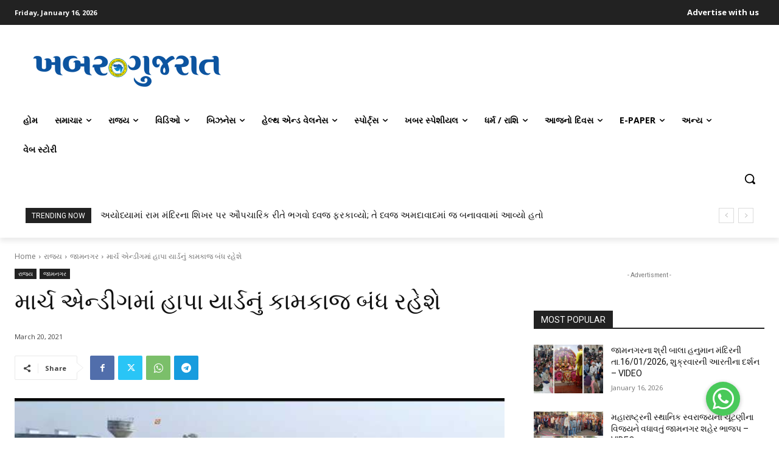

--- FILE ---
content_type: text/html; charset=UTF-8
request_url: https://khabargujarat.com/hapa-yard-will-be-closed-in-march/
body_size: 108470
content:
<!doctype html >
<!--[if IE 8]>    <html class="ie8" lang="en"> <![endif]-->
<!--[if IE 9]>    <html class="ie9" lang="en"> <![endif]-->
<!--[if gt IE 8]><!--> <html lang="en-US"> <!--<![endif]-->
<head>
    <title>માર્ચ એન્ડીગમાં હાપા યાર્ડનું કામકાજ બંધ રહેશે - Khabar Gujarat</title>
    <meta charset="UTF-8" />
    <meta name="viewport" content="width=device-width, initial-scale=1.0">
    <link rel="pingback" href="https://khabargujarat.com/xmlrpc.php" />
    <meta name='robots' content='index, follow, max-image-preview:large, max-snippet:-1, max-video-preview:-1' />
		<style>img:is([sizes="auto" i], [sizes^="auto," i]) { contain-intrinsic-size: 3000px 1500px }</style>
		<link rel="icon" type="image/png" href="https://khabargujarat.com/wp-content/uploads/2021/03/imgpsh_fullsize_anim-3.png">
	<!-- This site is optimized with the Yoast SEO plugin v23.1 - https://yoast.com/wordpress/plugins/seo/ -->
	<link rel="canonical" href="https://khabargujarat.com/hapa-yard-will-be-closed-in-march/" />
	<meta property="og:locale" content="en_US" />
	<meta property="og:type" content="article" />
	<meta property="og:title" content="માર્ચ એન્ડીગમાં હાપા યાર્ડનું કામકાજ બંધ રહેશે - Khabar Gujarat" />
	<meta property="og:description" content="ખેતીવાડી ઉત્પન્ન બજાર સમીતી જામનગરના હાપા માર્કેટીંગ યાર્ડમાં માર્ચ એન્ડીગના કારણે યાર્ડનું કામકાજ બંધ રહેશે.બજાર સમિતિના સેક્રેટરી હિતેષ પટેલના જણાવ્યા અનુસાર માર્કેટ યાર્ડ વેપારી એસોસિએશનની માંગણી મુજબ માર્ચ એન્ડીગના કારણે તા.24 માર્ચથી 1 એપ્રિલ સુધી માર્કેટ યાર્ડ હાપાનું તમામ જણસીની હરરાજીનું કામકાજ બંધ રહેશે. તા.2 એપ્રિલથી હરરાજીનું કામકાજ રાબેતા મુજબ શરૂ થશે." />
	<meta property="og:url" content="https://khabargujarat.com/hapa-yard-will-be-closed-in-march/" />
	<meta property="og:site_name" content="Khabar Gujarat" />
	<meta property="article:publisher" content="https://www.facebook.com/khabar.communication/" />
	<meta property="article:published_time" content="2021-03-20T10:55:09+00:00" />
	<meta property="article:modified_time" content="2021-03-20T10:55:10+00:00" />
	<meta property="og:image" content="https://khabargujarat.com/wp-content/uploads/2021/03/Sequence-02.00_00_28_15.Still001.jpg" />
	<meta property="og:image:width" content="1920" />
	<meta property="og:image:height" content="1080" />
	<meta property="og:image:type" content="image/jpeg" />
	<meta name="author" content="Khabar Gujarat" />
	<meta name="twitter:card" content="summary_large_image" />
	<meta name="twitter:creator" content="@khabargujarat" />
	<meta name="twitter:site" content="@khabargujarat" />
	<meta name="twitter:label1" content="Written by" />
	<meta name="twitter:data1" content="Khabar Gujarat" />
	<meta name="twitter:label2" content="Est. reading time" />
	<meta name="twitter:data2" content="1 minute" />
	<script type="application/ld+json" class="yoast-schema-graph">{"@context":"https://schema.org","@graph":[{"@type":"Article","@id":"https://khabargujarat.com/hapa-yard-will-be-closed-in-march/#article","isPartOf":{"@id":"https://khabargujarat.com/hapa-yard-will-be-closed-in-march/"},"author":{"name":"Khabar Gujarat","@id":"https://khabargujarat.com/#/schema/person/d894544c58a43171b797110972b83f4a"},"headline":"માર્ચ એન્ડીગમાં હાપા યાર્ડનું કામકાજ બંધ રહેશે","datePublished":"2021-03-20T10:55:09+00:00","dateModified":"2021-03-20T10:55:10+00:00","mainEntityOfPage":{"@id":"https://khabargujarat.com/hapa-yard-will-be-closed-in-march/"},"wordCount":8,"publisher":{"@id":"https://khabargujarat.com/#organization"},"image":{"@id":"https://khabargujarat.com/hapa-yard-will-be-closed-in-march/#primaryimage"},"thumbnailUrl":"https://khabargujarat.com/wp-content/uploads/2021/03/Sequence-02.00_00_28_15.Still001.jpg","articleSection":["જામનગર","રાજ્ય"],"inLanguage":"en-US"},{"@type":"WebPage","@id":"https://khabargujarat.com/hapa-yard-will-be-closed-in-march/","url":"https://khabargujarat.com/hapa-yard-will-be-closed-in-march/","name":"માર્ચ એન્ડીગમાં હાપા યાર્ડનું કામકાજ બંધ રહેશે - Khabar Gujarat","isPartOf":{"@id":"https://khabargujarat.com/#website"},"primaryImageOfPage":{"@id":"https://khabargujarat.com/hapa-yard-will-be-closed-in-march/#primaryimage"},"image":{"@id":"https://khabargujarat.com/hapa-yard-will-be-closed-in-march/#primaryimage"},"thumbnailUrl":"https://khabargujarat.com/wp-content/uploads/2021/03/Sequence-02.00_00_28_15.Still001.jpg","datePublished":"2021-03-20T10:55:09+00:00","dateModified":"2021-03-20T10:55:10+00:00","breadcrumb":{"@id":"https://khabargujarat.com/hapa-yard-will-be-closed-in-march/#breadcrumb"},"inLanguage":"en-US","potentialAction":[{"@type":"ReadAction","target":["https://khabargujarat.com/hapa-yard-will-be-closed-in-march/"]}]},{"@type":"ImageObject","inLanguage":"en-US","@id":"https://khabargujarat.com/hapa-yard-will-be-closed-in-march/#primaryimage","url":"https://khabargujarat.com/wp-content/uploads/2021/03/Sequence-02.00_00_28_15.Still001.jpg","contentUrl":"https://khabargujarat.com/wp-content/uploads/2021/03/Sequence-02.00_00_28_15.Still001.jpg","width":1920,"height":1080},{"@type":"BreadcrumbList","@id":"https://khabargujarat.com/hapa-yard-will-be-closed-in-march/#breadcrumb","itemListElement":[{"@type":"ListItem","position":1,"name":"Home","item":"https://khabargujarat.com/"},{"@type":"ListItem","position":2,"name":"માર્ચ એન્ડીગમાં હાપા યાર્ડનું કામકાજ બંધ રહેશે"}]},{"@type":"WebSite","@id":"https://khabargujarat.com/#website","url":"https://khabargujarat.com/","name":"Khabar Gujarat","description":"Best Digital Media in Jamnagar","publisher":{"@id":"https://khabargujarat.com/#organization"},"potentialAction":[{"@type":"SearchAction","target":{"@type":"EntryPoint","urlTemplate":"https://khabargujarat.com/?s={search_term_string}"},"query-input":"required name=search_term_string"}],"inLanguage":"en-US"},{"@type":"Organization","@id":"https://khabargujarat.com/#organization","name":"Khabar Gujarat","url":"https://khabargujarat.com/","logo":{"@type":"ImageObject","inLanguage":"en-US","@id":"https://khabargujarat.com/#/schema/logo/image/","url":"https://khabargujarat.com/wp-content/uploads/2021/03/khabar-gujarat-website-logo.png","contentUrl":"https://khabargujarat.com/wp-content/uploads/2021/03/khabar-gujarat-website-logo.png","width":330,"height":90,"caption":"Khabar Gujarat"},"image":{"@id":"https://khabargujarat.com/#/schema/logo/image/"},"sameAs":["https://www.facebook.com/khabar.communication/","https://x.com/khabargujarat","https://www.instagram.com/khabar.communication/","https://www.youtube.com/channel/UC-2wc82UVwXZn7Am85h2U5Q"]},{"@type":"Person","@id":"https://khabargujarat.com/#/schema/person/d894544c58a43171b797110972b83f4a","name":"Khabar Gujarat","image":{"@type":"ImageObject","inLanguage":"en-US","@id":"https://khabargujarat.com/#/schema/person/image/","url":"https://secure.gravatar.com/avatar/0399475863b83e1115e55ea208166412?s=96&d=mm&r=g","contentUrl":"https://secure.gravatar.com/avatar/0399475863b83e1115e55ea208166412?s=96&d=mm&r=g","caption":"Khabar Gujarat"},"url":"https://khabargujarat.com/author/khabar2/"}]}</script>
	<!-- / Yoast SEO plugin. -->


<link rel='dns-prefetch' href='//cdnjs.cloudflare.com' />
<link rel='dns-prefetch' href='//fonts.googleapis.com' />
<link rel="alternate" type="application/rss+xml" title="Khabar Gujarat &raquo; Feed" href="https://khabargujarat.com/feed/" />
<link rel="alternate" type="application/rss+xml" title="Khabar Gujarat &raquo; Comments Feed" href="https://khabargujarat.com/comments/feed/" />
<link rel="alternate" type="application/rss+xml" title="Khabar Gujarat &raquo; માર્ચ એન્ડીગમાં હાપા યાર્ડનું કામકાજ બંધ રહેશે Comments Feed" href="https://khabargujarat.com/hapa-yard-will-be-closed-in-march/feed/" />
<link rel="alternate" type="application/rss+xml" title="Khabar Gujarat &raquo; Stories Feed" href="https://khabargujarat.com/web-stories/feed/"><script type="text/javascript">
/* <![CDATA[ */
window._wpemojiSettings = {"baseUrl":"https:\/\/s.w.org\/images\/core\/emoji\/15.0.3\/72x72\/","ext":".png","svgUrl":"https:\/\/s.w.org\/images\/core\/emoji\/15.0.3\/svg\/","svgExt":".svg","source":{"concatemoji":"https:\/\/khabargujarat.com\/wp-includes\/js\/wp-emoji-release.min.js?ver=6.5.2"}};
/*! This file is auto-generated */
!function(i,n){var o,s,e;function c(e){try{var t={supportTests:e,timestamp:(new Date).valueOf()};sessionStorage.setItem(o,JSON.stringify(t))}catch(e){}}function p(e,t,n){e.clearRect(0,0,e.canvas.width,e.canvas.height),e.fillText(t,0,0);var t=new Uint32Array(e.getImageData(0,0,e.canvas.width,e.canvas.height).data),r=(e.clearRect(0,0,e.canvas.width,e.canvas.height),e.fillText(n,0,0),new Uint32Array(e.getImageData(0,0,e.canvas.width,e.canvas.height).data));return t.every(function(e,t){return e===r[t]})}function u(e,t,n){switch(t){case"flag":return n(e,"\ud83c\udff3\ufe0f\u200d\u26a7\ufe0f","\ud83c\udff3\ufe0f\u200b\u26a7\ufe0f")?!1:!n(e,"\ud83c\uddfa\ud83c\uddf3","\ud83c\uddfa\u200b\ud83c\uddf3")&&!n(e,"\ud83c\udff4\udb40\udc67\udb40\udc62\udb40\udc65\udb40\udc6e\udb40\udc67\udb40\udc7f","\ud83c\udff4\u200b\udb40\udc67\u200b\udb40\udc62\u200b\udb40\udc65\u200b\udb40\udc6e\u200b\udb40\udc67\u200b\udb40\udc7f");case"emoji":return!n(e,"\ud83d\udc26\u200d\u2b1b","\ud83d\udc26\u200b\u2b1b")}return!1}function f(e,t,n){var r="undefined"!=typeof WorkerGlobalScope&&self instanceof WorkerGlobalScope?new OffscreenCanvas(300,150):i.createElement("canvas"),a=r.getContext("2d",{willReadFrequently:!0}),o=(a.textBaseline="top",a.font="600 32px Arial",{});return e.forEach(function(e){o[e]=t(a,e,n)}),o}function t(e){var t=i.createElement("script");t.src=e,t.defer=!0,i.head.appendChild(t)}"undefined"!=typeof Promise&&(o="wpEmojiSettingsSupports",s=["flag","emoji"],n.supports={everything:!0,everythingExceptFlag:!0},e=new Promise(function(e){i.addEventListener("DOMContentLoaded",e,{once:!0})}),new Promise(function(t){var n=function(){try{var e=JSON.parse(sessionStorage.getItem(o));if("object"==typeof e&&"number"==typeof e.timestamp&&(new Date).valueOf()<e.timestamp+604800&&"object"==typeof e.supportTests)return e.supportTests}catch(e){}return null}();if(!n){if("undefined"!=typeof Worker&&"undefined"!=typeof OffscreenCanvas&&"undefined"!=typeof URL&&URL.createObjectURL&&"undefined"!=typeof Blob)try{var e="postMessage("+f.toString()+"("+[JSON.stringify(s),u.toString(),p.toString()].join(",")+"));",r=new Blob([e],{type:"text/javascript"}),a=new Worker(URL.createObjectURL(r),{name:"wpTestEmojiSupports"});return void(a.onmessage=function(e){c(n=e.data),a.terminate(),t(n)})}catch(e){}c(n=f(s,u,p))}t(n)}).then(function(e){for(var t in e)n.supports[t]=e[t],n.supports.everything=n.supports.everything&&n.supports[t],"flag"!==t&&(n.supports.everythingExceptFlag=n.supports.everythingExceptFlag&&n.supports[t]);n.supports.everythingExceptFlag=n.supports.everythingExceptFlag&&!n.supports.flag,n.DOMReady=!1,n.readyCallback=function(){n.DOMReady=!0}}).then(function(){return e}).then(function(){var e;n.supports.everything||(n.readyCallback(),(e=n.source||{}).concatemoji?t(e.concatemoji):e.wpemoji&&e.twemoji&&(t(e.twemoji),t(e.wpemoji)))}))}((window,document),window._wpemojiSettings);
/* ]]> */
</script>
<style id='wp-emoji-styles-inline-css' type='text/css'>

	img.wp-smiley, img.emoji {
		display: inline !important;
		border: none !important;
		box-shadow: none !important;
		height: 1em !important;
		width: 1em !important;
		margin: 0 0.07em !important;
		vertical-align: -0.1em !important;
		background: none !important;
		padding: 0 !important;
	}
</style>
<link rel='stylesheet' id='wp-block-library-css' href='https://khabargujarat.com/wp-includes/css/dist/block-library/style.min.css?ver=6.5.2' type='text/css' media='all' />
<style id='classic-theme-styles-inline-css' type='text/css'>
/*! This file is auto-generated */
.wp-block-button__link{color:#fff;background-color:#32373c;border-radius:9999px;box-shadow:none;text-decoration:none;padding:calc(.667em + 2px) calc(1.333em + 2px);font-size:1.125em}.wp-block-file__button{background:#32373c;color:#fff;text-decoration:none}
</style>
<style id='global-styles-inline-css' type='text/css'>
body{--wp--preset--color--black: #000000;--wp--preset--color--cyan-bluish-gray: #abb8c3;--wp--preset--color--white: #ffffff;--wp--preset--color--pale-pink: #f78da7;--wp--preset--color--vivid-red: #cf2e2e;--wp--preset--color--luminous-vivid-orange: #ff6900;--wp--preset--color--luminous-vivid-amber: #fcb900;--wp--preset--color--light-green-cyan: #7bdcb5;--wp--preset--color--vivid-green-cyan: #00d084;--wp--preset--color--pale-cyan-blue: #8ed1fc;--wp--preset--color--vivid-cyan-blue: #0693e3;--wp--preset--color--vivid-purple: #9b51e0;--wp--preset--gradient--vivid-cyan-blue-to-vivid-purple: linear-gradient(135deg,rgba(6,147,227,1) 0%,rgb(155,81,224) 100%);--wp--preset--gradient--light-green-cyan-to-vivid-green-cyan: linear-gradient(135deg,rgb(122,220,180) 0%,rgb(0,208,130) 100%);--wp--preset--gradient--luminous-vivid-amber-to-luminous-vivid-orange: linear-gradient(135deg,rgba(252,185,0,1) 0%,rgba(255,105,0,1) 100%);--wp--preset--gradient--luminous-vivid-orange-to-vivid-red: linear-gradient(135deg,rgba(255,105,0,1) 0%,rgb(207,46,46) 100%);--wp--preset--gradient--very-light-gray-to-cyan-bluish-gray: linear-gradient(135deg,rgb(238,238,238) 0%,rgb(169,184,195) 100%);--wp--preset--gradient--cool-to-warm-spectrum: linear-gradient(135deg,rgb(74,234,220) 0%,rgb(151,120,209) 20%,rgb(207,42,186) 40%,rgb(238,44,130) 60%,rgb(251,105,98) 80%,rgb(254,248,76) 100%);--wp--preset--gradient--blush-light-purple: linear-gradient(135deg,rgb(255,206,236) 0%,rgb(152,150,240) 100%);--wp--preset--gradient--blush-bordeaux: linear-gradient(135deg,rgb(254,205,165) 0%,rgb(254,45,45) 50%,rgb(107,0,62) 100%);--wp--preset--gradient--luminous-dusk: linear-gradient(135deg,rgb(255,203,112) 0%,rgb(199,81,192) 50%,rgb(65,88,208) 100%);--wp--preset--gradient--pale-ocean: linear-gradient(135deg,rgb(255,245,203) 0%,rgb(182,227,212) 50%,rgb(51,167,181) 100%);--wp--preset--gradient--electric-grass: linear-gradient(135deg,rgb(202,248,128) 0%,rgb(113,206,126) 100%);--wp--preset--gradient--midnight: linear-gradient(135deg,rgb(2,3,129) 0%,rgb(40,116,252) 100%);--wp--preset--font-size--small: 11px;--wp--preset--font-size--medium: 20px;--wp--preset--font-size--large: 32px;--wp--preset--font-size--x-large: 42px;--wp--preset--font-size--regular: 15px;--wp--preset--font-size--larger: 50px;--wp--preset--spacing--20: 0.44rem;--wp--preset--spacing--30: 0.67rem;--wp--preset--spacing--40: 1rem;--wp--preset--spacing--50: 1.5rem;--wp--preset--spacing--60: 2.25rem;--wp--preset--spacing--70: 3.38rem;--wp--preset--spacing--80: 5.06rem;--wp--preset--shadow--natural: 6px 6px 9px rgba(0, 0, 0, 0.2);--wp--preset--shadow--deep: 12px 12px 50px rgba(0, 0, 0, 0.4);--wp--preset--shadow--sharp: 6px 6px 0px rgba(0, 0, 0, 0.2);--wp--preset--shadow--outlined: 6px 6px 0px -3px rgba(255, 255, 255, 1), 6px 6px rgba(0, 0, 0, 1);--wp--preset--shadow--crisp: 6px 6px 0px rgba(0, 0, 0, 1);}:where(.is-layout-flex){gap: 0.5em;}:where(.is-layout-grid){gap: 0.5em;}body .is-layout-flow > .alignleft{float: left;margin-inline-start: 0;margin-inline-end: 2em;}body .is-layout-flow > .alignright{float: right;margin-inline-start: 2em;margin-inline-end: 0;}body .is-layout-flow > .aligncenter{margin-left: auto !important;margin-right: auto !important;}body .is-layout-constrained > .alignleft{float: left;margin-inline-start: 0;margin-inline-end: 2em;}body .is-layout-constrained > .alignright{float: right;margin-inline-start: 2em;margin-inline-end: 0;}body .is-layout-constrained > .aligncenter{margin-left: auto !important;margin-right: auto !important;}body .is-layout-constrained > :where(:not(.alignleft):not(.alignright):not(.alignfull)){max-width: var(--wp--style--global--content-size);margin-left: auto !important;margin-right: auto !important;}body .is-layout-constrained > .alignwide{max-width: var(--wp--style--global--wide-size);}body .is-layout-flex{display: flex;}body .is-layout-flex{flex-wrap: wrap;align-items: center;}body .is-layout-flex > *{margin: 0;}body .is-layout-grid{display: grid;}body .is-layout-grid > *{margin: 0;}:where(.wp-block-columns.is-layout-flex){gap: 2em;}:where(.wp-block-columns.is-layout-grid){gap: 2em;}:where(.wp-block-post-template.is-layout-flex){gap: 1.25em;}:where(.wp-block-post-template.is-layout-grid){gap: 1.25em;}.has-black-color{color: var(--wp--preset--color--black) !important;}.has-cyan-bluish-gray-color{color: var(--wp--preset--color--cyan-bluish-gray) !important;}.has-white-color{color: var(--wp--preset--color--white) !important;}.has-pale-pink-color{color: var(--wp--preset--color--pale-pink) !important;}.has-vivid-red-color{color: var(--wp--preset--color--vivid-red) !important;}.has-luminous-vivid-orange-color{color: var(--wp--preset--color--luminous-vivid-orange) !important;}.has-luminous-vivid-amber-color{color: var(--wp--preset--color--luminous-vivid-amber) !important;}.has-light-green-cyan-color{color: var(--wp--preset--color--light-green-cyan) !important;}.has-vivid-green-cyan-color{color: var(--wp--preset--color--vivid-green-cyan) !important;}.has-pale-cyan-blue-color{color: var(--wp--preset--color--pale-cyan-blue) !important;}.has-vivid-cyan-blue-color{color: var(--wp--preset--color--vivid-cyan-blue) !important;}.has-vivid-purple-color{color: var(--wp--preset--color--vivid-purple) !important;}.has-black-background-color{background-color: var(--wp--preset--color--black) !important;}.has-cyan-bluish-gray-background-color{background-color: var(--wp--preset--color--cyan-bluish-gray) !important;}.has-white-background-color{background-color: var(--wp--preset--color--white) !important;}.has-pale-pink-background-color{background-color: var(--wp--preset--color--pale-pink) !important;}.has-vivid-red-background-color{background-color: var(--wp--preset--color--vivid-red) !important;}.has-luminous-vivid-orange-background-color{background-color: var(--wp--preset--color--luminous-vivid-orange) !important;}.has-luminous-vivid-amber-background-color{background-color: var(--wp--preset--color--luminous-vivid-amber) !important;}.has-light-green-cyan-background-color{background-color: var(--wp--preset--color--light-green-cyan) !important;}.has-vivid-green-cyan-background-color{background-color: var(--wp--preset--color--vivid-green-cyan) !important;}.has-pale-cyan-blue-background-color{background-color: var(--wp--preset--color--pale-cyan-blue) !important;}.has-vivid-cyan-blue-background-color{background-color: var(--wp--preset--color--vivid-cyan-blue) !important;}.has-vivid-purple-background-color{background-color: var(--wp--preset--color--vivid-purple) !important;}.has-black-border-color{border-color: var(--wp--preset--color--black) !important;}.has-cyan-bluish-gray-border-color{border-color: var(--wp--preset--color--cyan-bluish-gray) !important;}.has-white-border-color{border-color: var(--wp--preset--color--white) !important;}.has-pale-pink-border-color{border-color: var(--wp--preset--color--pale-pink) !important;}.has-vivid-red-border-color{border-color: var(--wp--preset--color--vivid-red) !important;}.has-luminous-vivid-orange-border-color{border-color: var(--wp--preset--color--luminous-vivid-orange) !important;}.has-luminous-vivid-amber-border-color{border-color: var(--wp--preset--color--luminous-vivid-amber) !important;}.has-light-green-cyan-border-color{border-color: var(--wp--preset--color--light-green-cyan) !important;}.has-vivid-green-cyan-border-color{border-color: var(--wp--preset--color--vivid-green-cyan) !important;}.has-pale-cyan-blue-border-color{border-color: var(--wp--preset--color--pale-cyan-blue) !important;}.has-vivid-cyan-blue-border-color{border-color: var(--wp--preset--color--vivid-cyan-blue) !important;}.has-vivid-purple-border-color{border-color: var(--wp--preset--color--vivid-purple) !important;}.has-vivid-cyan-blue-to-vivid-purple-gradient-background{background: var(--wp--preset--gradient--vivid-cyan-blue-to-vivid-purple) !important;}.has-light-green-cyan-to-vivid-green-cyan-gradient-background{background: var(--wp--preset--gradient--light-green-cyan-to-vivid-green-cyan) !important;}.has-luminous-vivid-amber-to-luminous-vivid-orange-gradient-background{background: var(--wp--preset--gradient--luminous-vivid-amber-to-luminous-vivid-orange) !important;}.has-luminous-vivid-orange-to-vivid-red-gradient-background{background: var(--wp--preset--gradient--luminous-vivid-orange-to-vivid-red) !important;}.has-very-light-gray-to-cyan-bluish-gray-gradient-background{background: var(--wp--preset--gradient--very-light-gray-to-cyan-bluish-gray) !important;}.has-cool-to-warm-spectrum-gradient-background{background: var(--wp--preset--gradient--cool-to-warm-spectrum) !important;}.has-blush-light-purple-gradient-background{background: var(--wp--preset--gradient--blush-light-purple) !important;}.has-blush-bordeaux-gradient-background{background: var(--wp--preset--gradient--blush-bordeaux) !important;}.has-luminous-dusk-gradient-background{background: var(--wp--preset--gradient--luminous-dusk) !important;}.has-pale-ocean-gradient-background{background: var(--wp--preset--gradient--pale-ocean) !important;}.has-electric-grass-gradient-background{background: var(--wp--preset--gradient--electric-grass) !important;}.has-midnight-gradient-background{background: var(--wp--preset--gradient--midnight) !important;}.has-small-font-size{font-size: var(--wp--preset--font-size--small) !important;}.has-medium-font-size{font-size: var(--wp--preset--font-size--medium) !important;}.has-large-font-size{font-size: var(--wp--preset--font-size--large) !important;}.has-x-large-font-size{font-size: var(--wp--preset--font-size--x-large) !important;}
.wp-block-navigation a:where(:not(.wp-element-button)){color: inherit;}
:where(.wp-block-post-template.is-layout-flex){gap: 1.25em;}:where(.wp-block-post-template.is-layout-grid){gap: 1.25em;}
:where(.wp-block-columns.is-layout-flex){gap: 2em;}:where(.wp-block-columns.is-layout-grid){gap: 2em;}
.wp-block-pullquote{font-size: 1.5em;line-height: 1.6;}
</style>
<link rel='stylesheet' id='buttonizer_frontend_style-css' href='https://khabargujarat.com/wp-content/plugins/buttonizer-multifunctional-button/assets/legacy/frontend.css?v=8b18ab746035f6b30f3d75d291afd856&#038;ver=6.5.2' type='text/css' media='all' />
<link rel='stylesheet' id='buttonizer-icon-library-css' href='https://cdnjs.cloudflare.com/ajax/libs/font-awesome/5.15.4/css/all.min.css?ver=6.5.2' type='text/css' media='all' integrity='sha512-1ycn6IcaQQ40/MKBW2W4Rhis/DbILU74C1vSrLJxCq57o941Ym01SwNsOMqvEBFlcgUa6xLiPY/NS5R+E6ztJQ==' crossorigin='anonymous' />
<link rel='stylesheet' id='td-plugin-newsletter-css' href='https://khabargujarat.com/wp-content/plugins/td-newsletter/style.css?ver=12.7.1' type='text/css' media='all' />
<link rel='stylesheet' id='td-plugin-multi-purpose-css' href='https://khabargujarat.com/wp-content/plugins/td-composer/td-multi-purpose/style.css?ver=492e3cf54bd42df3b24a3de8e2307cafx' type='text/css' media='all' />
<link rel='stylesheet' id='google-fonts-style-css' href='https://fonts.googleapis.com/css?family=Open+Sans%3A400%2C600%2C700%2C300%7CRoboto%3A400%2C600%2C700%2C300&#038;display=swap&#038;ver=12.7.1' type='text/css' media='all' />
<link rel='stylesheet' id='dflip-style-css' href='https://khabargujarat.com/wp-content/plugins/3d-flipbook-dflip-lite/assets/css/dflip.min.css?ver=2.3.75' type='text/css' media='all' />
<link rel='stylesheet' id='popup-maker-site-css' href='https://khabargujarat.com/wp-content/plugins/popup-maker/assets/css/pum-site.min.css?ver=1.20.6' type='text/css' media='all' />
<style id='popup-maker-site-inline-css' type='text/css'>
/* Popup Google Fonts */
@import url('//fonts.googleapis.com/css?family=Montserrat:100');

/* Popup Theme 38152: Framed Border */
.pum-theme-38152, .pum-theme-framed-border { background-color: rgba( 255, 255, 255, 0.50 ) } 
.pum-theme-38152 .pum-container, .pum-theme-framed-border .pum-container { padding: 18px; border-radius: 0px; border: 20px outset #dd3333; box-shadow: 1px 1px 3px 0px rgba( 2, 2, 2, 0.97 ) inset; background-color: rgba( 255, 251, 239, 1.00 ) } 
.pum-theme-38152 .pum-title, .pum-theme-framed-border .pum-title { color: #000000; text-align: left; text-shadow: 0px 0px 0px rgba( 2, 2, 2, 0.23 ); font-family: inherit; font-weight: 100; font-size: 32px; line-height: 36px } 
.pum-theme-38152 .pum-content, .pum-theme-framed-border .pum-content { color: #2d2d2d; font-family: inherit; font-weight: 100 } 
.pum-theme-38152 .pum-content + .pum-close, .pum-theme-framed-border .pum-content + .pum-close { position: absolute; height: 20px; width: 20px; left: auto; right: -20px; bottom: auto; top: -20px; padding: 0px; color: #ffffff; font-family: Tahoma; font-weight: 700; font-size: 16px; line-height: 18px; border: 1px none #ffffff; border-radius: 0px; box-shadow: 0px 0px 0px 0px rgba( 2, 2, 2, 0.23 ); text-shadow: 0px 0px 0px rgba( 0, 0, 0, 0.23 ); background-color: rgba( 0, 0, 0, 0.55 ) } 

/* Popup Theme 38153: Floating Bar - Soft Blue */
.pum-theme-38153, .pum-theme-floating-bar { background-color: rgba( 255, 255, 255, 0.00 ) } 
.pum-theme-38153 .pum-container, .pum-theme-floating-bar .pum-container { padding: 8px; border-radius: 0px; border: 1px none #000000; box-shadow: 1px 1px 3px 0px rgba( 2, 2, 2, 0.23 ); background-color: rgba( 238, 246, 252, 1.00 ) } 
.pum-theme-38153 .pum-title, .pum-theme-floating-bar .pum-title { color: #505050; text-align: left; text-shadow: 0px 0px 0px rgba( 2, 2, 2, 0.23 ); font-family: inherit; font-weight: 400; font-size: 32px; line-height: 36px } 
.pum-theme-38153 .pum-content, .pum-theme-floating-bar .pum-content { color: #505050; font-family: inherit; font-weight: 400 } 
.pum-theme-38153 .pum-content + .pum-close, .pum-theme-floating-bar .pum-content + .pum-close { position: absolute; height: 18px; width: 18px; left: auto; right: 5px; bottom: auto; top: 50%; padding: 0px; color: #505050; font-family: Sans-Serif; font-weight: 700; font-size: 15px; line-height: 18px; border: 1px solid #505050; border-radius: 15px; box-shadow: 0px 0px 0px 0px rgba( 2, 2, 2, 0.00 ); text-shadow: 0px 0px 0px rgba( 0, 0, 0, 0.00 ); background-color: rgba( 255, 255, 255, 0.00 ); transform: translate(0, -50%) } 

/* Popup Theme 38154: Content Only - For use with page builders or block editor */
.pum-theme-38154, .pum-theme-content-only { background-color: rgba( 0, 0, 0, 0.70 ) } 
.pum-theme-38154 .pum-container, .pum-theme-content-only .pum-container { padding: 0px; border-radius: 0px; border: 1px none #000000; box-shadow: 0px 0px 0px 0px rgba( 2, 2, 2, 0.00 ) } 
.pum-theme-38154 .pum-title, .pum-theme-content-only .pum-title { color: #000000; text-align: left; text-shadow: 0px 0px 0px rgba( 2, 2, 2, 0.23 ); font-family: inherit; font-weight: 400; font-size: 32px; line-height: 36px } 
.pum-theme-38154 .pum-content, .pum-theme-content-only .pum-content { color: #8c8c8c; font-family: inherit; font-weight: 400 } 
.pum-theme-38154 .pum-content + .pum-close, .pum-theme-content-only .pum-content + .pum-close { position: absolute; height: 18px; width: 18px; left: auto; right: 7px; bottom: auto; top: 7px; padding: 0px; color: #000000; font-family: inherit; font-weight: 700; font-size: 20px; line-height: 20px; border: 1px none #ffffff; border-radius: 15px; box-shadow: 0px 0px 0px 0px rgba( 2, 2, 2, 0.00 ); text-shadow: 0px 0px 0px rgba( 0, 0, 0, 0.00 ); background-color: rgba( 255, 255, 255, 0.00 ) } 

/* Popup Theme 38147: Default Theme */
.pum-theme-38147, .pum-theme-default-theme { background-color: rgba( 255, 255, 255, 1.00 ) } 
.pum-theme-38147 .pum-container, .pum-theme-default-theme .pum-container { padding: 18px; border-radius: 0px; border: 1px none #000000; box-shadow: 1px 1px 3px 0px rgba( 2, 2, 2, 0.23 ); background-color: rgba( 249, 249, 249, 1.00 ) } 
.pum-theme-38147 .pum-title, .pum-theme-default-theme .pum-title { color: #000000; text-align: left; text-shadow: 0px 0px 0px rgba( 2, 2, 2, 0.23 ); font-family: inherit; font-weight: 400; font-size: 32px; font-style: normal; line-height: 36px } 
.pum-theme-38147 .pum-content, .pum-theme-default-theme .pum-content { color: #8c8c8c; font-family: inherit; font-weight: 400; font-style: inherit } 
.pum-theme-38147 .pum-content + .pum-close, .pum-theme-default-theme .pum-content + .pum-close { position: absolute; height: auto; width: auto; left: auto; right: 0px; bottom: auto; top: 0px; padding: 8px; color: #ffffff; font-family: inherit; font-weight: 400; font-size: 12px; font-style: inherit; line-height: 36px; border: 1px none #ffffff; border-radius: 0px; box-shadow: 1px 1px 3px 0px rgba( 2, 2, 2, 0.23 ); text-shadow: 0px 0px 0px rgba( 0, 0, 0, 0.23 ); background-color: rgba( 0, 183, 205, 1.00 ) } 

/* Popup Theme 38148: Light Box */
.pum-theme-38148, .pum-theme-lightbox { background-color: rgba( 0, 0, 0, 0.60 ) } 
.pum-theme-38148 .pum-container, .pum-theme-lightbox .pum-container { padding: 18px; border-radius: 3px; border: 8px solid #000000; box-shadow: 0px 0px 30px 0px rgba( 2, 2, 2, 1.00 ); background-color: rgba( 255, 255, 255, 1.00 ) } 
.pum-theme-38148 .pum-title, .pum-theme-lightbox .pum-title { color: #000000; text-align: left; text-shadow: 0px 0px 0px rgba( 2, 2, 2, 0.23 ); font-family: inherit; font-weight: 100; font-size: 32px; line-height: 36px } 
.pum-theme-38148 .pum-content, .pum-theme-lightbox .pum-content { color: #000000; font-family: inherit; font-weight: 100 } 
.pum-theme-38148 .pum-content + .pum-close, .pum-theme-lightbox .pum-content + .pum-close { position: absolute; height: 26px; width: 26px; left: auto; right: -13px; bottom: auto; top: -13px; padding: 0px; color: #ffffff; font-family: Arial; font-weight: 100; font-size: 24px; line-height: 24px; border: 2px solid #ffffff; border-radius: 26px; box-shadow: 0px 0px 15px 1px rgba( 2, 2, 2, 0.75 ); text-shadow: 0px 0px 0px rgba( 0, 0, 0, 0.23 ); background-color: rgba( 0, 0, 0, 1.00 ) } 

/* Popup Theme 38149: Enterprise Blue */
.pum-theme-38149, .pum-theme-enterprise-blue { background-color: rgba( 0, 0, 0, 0.70 ) } 
.pum-theme-38149 .pum-container, .pum-theme-enterprise-blue .pum-container { padding: 28px; border-radius: 5px; border: 1px none #000000; box-shadow: 0px 10px 25px 4px rgba( 2, 2, 2, 0.50 ); background-color: rgba( 255, 255, 255, 1.00 ) } 
.pum-theme-38149 .pum-title, .pum-theme-enterprise-blue .pum-title { color: #315b7c; text-align: left; text-shadow: 0px 0px 0px rgba( 2, 2, 2, 0.23 ); font-family: inherit; font-weight: 100; font-size: 34px; line-height: 36px } 
.pum-theme-38149 .pum-content, .pum-theme-enterprise-blue .pum-content { color: #2d2d2d; font-family: inherit; font-weight: 100 } 
.pum-theme-38149 .pum-content + .pum-close, .pum-theme-enterprise-blue .pum-content + .pum-close { position: absolute; height: 28px; width: 28px; left: auto; right: 8px; bottom: auto; top: 8px; padding: 4px; color: #ffffff; font-family: Times New Roman; font-weight: 100; font-size: 20px; line-height: 20px; border: 1px none #ffffff; border-radius: 42px; box-shadow: 0px 0px 0px 0px rgba( 2, 2, 2, 0.23 ); text-shadow: 0px 0px 0px rgba( 0, 0, 0, 0.23 ); background-color: rgba( 49, 91, 124, 1.00 ) } 

/* Popup Theme 38150: Hello Box */
.pum-theme-38150, .pum-theme-hello-box { background-color: rgba( 0, 0, 0, 0.75 ) } 
.pum-theme-38150 .pum-container, .pum-theme-hello-box .pum-container { padding: 30px; border-radius: 80px; border: 14px solid #81d742; box-shadow: 0px 0px 0px 0px rgba( 2, 2, 2, 0.00 ); background-color: rgba( 255, 255, 255, 1.00 ) } 
.pum-theme-38150 .pum-title, .pum-theme-hello-box .pum-title { color: #2d2d2d; text-align: left; text-shadow: 0px 0px 0px rgba( 2, 2, 2, 0.23 ); font-family: Montserrat; font-weight: 100; font-size: 32px; line-height: 36px } 
.pum-theme-38150 .pum-content, .pum-theme-hello-box .pum-content { color: #2d2d2d; font-family: inherit; font-weight: 100 } 
.pum-theme-38150 .pum-content + .pum-close, .pum-theme-hello-box .pum-content + .pum-close { position: absolute; height: auto; width: auto; left: auto; right: -30px; bottom: auto; top: -30px; padding: 0px; color: #2d2d2d; font-family: Times New Roman; font-weight: 100; font-size: 32px; line-height: 28px; border: 1px none #ffffff; border-radius: 28px; box-shadow: 0px 0px 0px 0px rgba( 2, 2, 2, 0.23 ); text-shadow: 0px 0px 0px rgba( 0, 0, 0, 0.23 ); background-color: rgba( 255, 255, 255, 1.00 ) } 

/* Popup Theme 38151: Cutting Edge */
.pum-theme-38151, .pum-theme-cutting-edge { background-color: rgba( 0, 0, 0, 0.50 ) } 
.pum-theme-38151 .pum-container, .pum-theme-cutting-edge .pum-container { padding: 18px; border-radius: 0px; border: 1px none #000000; box-shadow: 0px 10px 25px 0px rgba( 2, 2, 2, 0.50 ); background-color: rgba( 30, 115, 190, 1.00 ) } 
.pum-theme-38151 .pum-title, .pum-theme-cutting-edge .pum-title { color: #ffffff; text-align: left; text-shadow: 0px 0px 0px rgba( 2, 2, 2, 0.23 ); font-family: Sans-Serif; font-weight: 100; font-size: 26px; line-height: 28px } 
.pum-theme-38151 .pum-content, .pum-theme-cutting-edge .pum-content { color: #ffffff; font-family: inherit; font-weight: 100 } 
.pum-theme-38151 .pum-content + .pum-close, .pum-theme-cutting-edge .pum-content + .pum-close { position: absolute; height: 24px; width: 24px; left: auto; right: 0px; bottom: auto; top: 0px; padding: 0px; color: #1e73be; font-family: Times New Roman; font-weight: 100; font-size: 32px; line-height: 24px; border: 1px none #ffffff; border-radius: 0px; box-shadow: -1px 1px 1px 0px rgba( 2, 2, 2, 0.10 ); text-shadow: -1px 1px 1px rgba( 0, 0, 0, 0.10 ); background-color: rgba( 238, 238, 34, 1.00 ) } 

#pum-129224 {z-index: 1999999999}
#pum-114702 {z-index: 1999999999}
#pum-74250 {z-index: 1999999999}
#pum-43264 {z-index: 1999999999}
#pum-39657 {z-index: 1999999999}
#pum-38156 {z-index: 1999999999}

</style>
<link rel='stylesheet' id='td-theme-css' href='https://khabargujarat.com/wp-content/themes/Newspaper/style.css?ver=12.7.1' type='text/css' media='all' />
<style id='td-theme-inline-css' type='text/css'>@media (max-width:767px){.td-header-desktop-wrap{display:none}}@media (min-width:767px){.td-header-mobile-wrap{display:none}}</style>
<link rel='stylesheet' id='td-theme-child-css' href='https://khabargujarat.com/wp-content/themes/Newspaper-child/style.css?ver=12.7.1c' type='text/css' media='all' />
<link rel='stylesheet' id='td-legacy-framework-front-style-css' href='https://khabargujarat.com/wp-content/plugins/td-composer/legacy/Newspaper/assets/css/td_legacy_main.css?ver=492e3cf54bd42df3b24a3de8e2307cafx' type='text/css' media='all' />
<link rel='stylesheet' id='td-standard-pack-framework-front-style-css' href='https://khabargujarat.com/wp-content/plugins/td-standard-pack/Newspaper/assets/css/td_standard_pack_main.css?ver=8ae1459a1d876d507918f73cef68310e' type='text/css' media='all' />
<link rel='stylesheet' id='tdb_style_cloud_templates_front-css' href='https://khabargujarat.com/wp-content/plugins/td-cloud-library/assets/css/tdb_main.css?ver=d578089f160957352b9b4ca6d880fd8f' type='text/css' media='all' />
<script type="text/javascript" src="https://khabargujarat.com/wp-includes/js/jquery/jquery.min.js?ver=3.7.1" id="jquery-core-js"></script>
<script type="text/javascript" src="https://khabargujarat.com/wp-includes/js/jquery/jquery-migrate.min.js?ver=3.4.1" id="jquery-migrate-js"></script>
<link rel="https://api.w.org/" href="https://khabargujarat.com/wp-json/" /><link rel="alternate" type="application/json" href="https://khabargujarat.com/wp-json/wp/v2/posts/39408" /><link rel="EditURI" type="application/rsd+xml" title="RSD" href="https://khabargujarat.com/xmlrpc.php?rsd" />
<meta name="generator" content="WordPress 6.5.2" />
<link rel='shortlink' href='https://khabargujarat.com/?p=39408' />
<link rel="alternate" type="application/json+oembed" href="https://khabargujarat.com/wp-json/oembed/1.0/embed?url=https%3A%2F%2Fkhabargujarat.com%2Fhapa-yard-will-be-closed-in-march%2F" />
<link rel="alternate" type="text/xml+oembed" href="https://khabargujarat.com/wp-json/oembed/1.0/embed?url=https%3A%2F%2Fkhabargujarat.com%2Fhapa-yard-will-be-closed-in-march%2F&#038;format=xml" />
		<script type="text/javascript">
			//<![CDATA[
			var show_msg = '0';
			if (show_msg !== '0') {
				var options = {view_src: "View Source is disabled!", inspect_elem: "Inspect Element is disabled!", right_click: "Right click is disabled!", copy_cut_paste_content: "Cut/Copy/Paste is disabled!", image_drop: "Image Drag-n-Drop is disabled!" }
			} else {
				var options = '';
			}

         	function nocontextmenu(e) { return false; }
         	document.oncontextmenu = nocontextmenu;
         	document.ondragstart = function() { return false;}

			document.onmousedown = function (event) {
				event = (event || window.event);
				if (event.keyCode === 123) {
					if (show_msg !== '0') {show_toast('inspect_elem');}
					return false;
				}
			}
			document.onkeydown = function (event) {
				event = (event || window.event);
				//alert(event.keyCode);   return false;
				if (event.keyCode === 123 ||
						event.ctrlKey && event.shiftKey && event.keyCode === 73 ||
						event.ctrlKey && event.shiftKey && event.keyCode === 75) {
					if (show_msg !== '0') {show_toast('inspect_elem');}
					return false;
				}
				if (event.ctrlKey && event.keyCode === 85) {
					if (show_msg !== '0') {show_toast('view_src');}
					return false;
				}
			}
			function addMultiEventListener(element, eventNames, listener) {
				var events = eventNames.split(' ');
				for (var i = 0, iLen = events.length; i < iLen; i++) {
					element.addEventListener(events[i], function (e) {
						e.preventDefault();
						if (show_msg !== '0') {
							show_toast(listener);
						}
					});
				}
			}
			addMultiEventListener(document, 'contextmenu', 'right_click');
			addMultiEventListener(document, 'cut copy paste print', 'copy_cut_paste_content');
			addMultiEventListener(document, 'drag drop', 'image_drop');
			function show_toast(text) {
				var x = document.getElementById("amm_drcfw_toast_msg");
				x.innerHTML = eval('options.' + text);
				x.className = "show";
				setTimeout(function () {
					x.className = x.className.replace("show", "")
				}, 3000);
			}
		//]]>
		</script>
		<style type="text/css">body * :not(input):not(textarea){user-select:none !important; -webkit-touch-callout: none !important;  -webkit-user-select: none !important; -moz-user-select:none !important; -khtml-user-select:none !important; -ms-user-select: none !important;}#amm_drcfw_toast_msg{visibility:hidden;min-width:250px;margin-left:-125px;background-color:#333;color:#fff;text-align:center;border-radius:2px;padding:16px;position:fixed;z-index:999;left:50%;bottom:30px;font-size:17px}#amm_drcfw_toast_msg.show{visibility:visible;-webkit-animation:fadein .5s,fadeout .5s 2.5s;animation:fadein .5s,fadeout .5s 2.5s}@-webkit-keyframes fadein{from{bottom:0;opacity:0}to{bottom:30px;opacity:1}}@keyframes fadein{from{bottom:0;opacity:0}to{bottom:30px;opacity:1}}@-webkit-keyframes fadeout{from{bottom:30px;opacity:1}to{bottom:0;opacity:0}}@keyframes fadeout{from{bottom:30px;opacity:1}to{bottom:0;opacity:0}}</style>
		    <script>
        window.tdb_global_vars = {"wpRestUrl":"https:\/\/khabargujarat.com\/wp-json\/","permalinkStructure":"\/%postname%\/"};
        window.tdb_p_autoload_vars = {"isAjax":false,"isAdminBarShowing":false,"autoloadStatus":"off","origPostEditUrl":null};
    </script>
    
    <style id="tdb-global-colors">:root{--accent-color:#fff}</style>

    
	      <meta name="onesignal" content="wordpress-plugin"/>
            <script>

      window.OneSignalDeferred = window.OneSignalDeferred || [];

      OneSignalDeferred.push(function(OneSignal) {
        var oneSignal_options = {};
        window._oneSignalInitOptions = oneSignal_options;

        oneSignal_options['serviceWorkerParam'] = { scope: '/' };
oneSignal_options['serviceWorkerPath'] = 'OneSignalSDKWorker.js.php';

        OneSignal.Notifications.setDefaultUrl("https://khabargujarat.com");

        oneSignal_options['wordpress'] = true;
oneSignal_options['appId'] = '0d1a514a-e3be-43cb-82b4-2eab37c8a9c2';
oneSignal_options['allowLocalhostAsSecureOrigin'] = true;
oneSignal_options['welcomeNotification'] = { };
oneSignal_options['welcomeNotification']['title'] = "";
oneSignal_options['welcomeNotification']['message'] = "";
oneSignal_options['path'] = "https://khabargujarat.com/wp-content/plugins/onesignal-free-web-push-notifications/sdk_files/";
oneSignal_options['promptOptions'] = { };
oneSignal_options['notifyButton'] = { };
oneSignal_options['notifyButton']['enable'] = true;
oneSignal_options['notifyButton']['position'] = 'bottom-left';
oneSignal_options['notifyButton']['theme'] = 'default';
oneSignal_options['notifyButton']['size'] = 'medium';
oneSignal_options['notifyButton']['showCredit'] = false;
oneSignal_options['notifyButton']['text'] = {};
oneSignal_options['notifyButton']['offset'] = {};
              OneSignal.init(window._oneSignalInitOptions);
              OneSignal.Slidedown.promptPush()      });

      function documentInitOneSignal() {
        var oneSignal_elements = document.getElementsByClassName("OneSignal-prompt");

        var oneSignalLinkClickHandler = function(event) { OneSignal.Notifications.requestPermission(); event.preventDefault(); };        for(var i = 0; i < oneSignal_elements.length; i++)
          oneSignal_elements[i].addEventListener('click', oneSignalLinkClickHandler, false);
      }

      if (document.readyState === 'complete') {
           documentInitOneSignal();
      }
      else {
           window.addEventListener("load", function(event){
               documentInitOneSignal();
          });
      }
    </script>

<!-- JS generated by theme -->

<script type="text/javascript" id="td-generated-header-js">
    
    

	    var tdBlocksArray = []; //here we store all the items for the current page

	    // td_block class - each ajax block uses a object of this class for requests
	    function tdBlock() {
		    this.id = '';
		    this.block_type = 1; //block type id (1-234 etc)
		    this.atts = '';
		    this.td_column_number = '';
		    this.td_current_page = 1; //
		    this.post_count = 0; //from wp
		    this.found_posts = 0; //from wp
		    this.max_num_pages = 0; //from wp
		    this.td_filter_value = ''; //current live filter value
		    this.is_ajax_running = false;
		    this.td_user_action = ''; // load more or infinite loader (used by the animation)
		    this.header_color = '';
		    this.ajax_pagination_infinite_stop = ''; //show load more at page x
	    }

        // td_js_generator - mini detector
        ( function () {
            var htmlTag = document.getElementsByTagName("html")[0];

	        if ( navigator.userAgent.indexOf("MSIE 10.0") > -1 ) {
                htmlTag.className += ' ie10';
            }

            if ( !!navigator.userAgent.match(/Trident.*rv\:11\./) ) {
                htmlTag.className += ' ie11';
            }

	        if ( navigator.userAgent.indexOf("Edge") > -1 ) {
                htmlTag.className += ' ieEdge';
            }

            if ( /(iPad|iPhone|iPod)/g.test(navigator.userAgent) ) {
                htmlTag.className += ' td-md-is-ios';
            }

            var user_agent = navigator.userAgent.toLowerCase();
            if ( user_agent.indexOf("android") > -1 ) {
                htmlTag.className += ' td-md-is-android';
            }

            if ( -1 !== navigator.userAgent.indexOf('Mac OS X')  ) {
                htmlTag.className += ' td-md-is-os-x';
            }

            if ( /chrom(e|ium)/.test(navigator.userAgent.toLowerCase()) ) {
               htmlTag.className += ' td-md-is-chrome';
            }

            if ( -1 !== navigator.userAgent.indexOf('Firefox') ) {
                htmlTag.className += ' td-md-is-firefox';
            }

            if ( -1 !== navigator.userAgent.indexOf('Safari') && -1 === navigator.userAgent.indexOf('Chrome') ) {
                htmlTag.className += ' td-md-is-safari';
            }

            if( -1 !== navigator.userAgent.indexOf('IEMobile') ){
                htmlTag.className += ' td-md-is-iemobile';
            }

        })();

        var tdLocalCache = {};

        ( function () {
            "use strict";

            tdLocalCache = {
                data: {},
                remove: function (resource_id) {
                    delete tdLocalCache.data[resource_id];
                },
                exist: function (resource_id) {
                    return tdLocalCache.data.hasOwnProperty(resource_id) && tdLocalCache.data[resource_id] !== null;
                },
                get: function (resource_id) {
                    return tdLocalCache.data[resource_id];
                },
                set: function (resource_id, cachedData) {
                    tdLocalCache.remove(resource_id);
                    tdLocalCache.data[resource_id] = cachedData;
                }
            };
        })();

    
    
var td_viewport_interval_list=[{"limitBottom":767,"sidebarWidth":228},{"limitBottom":1018,"sidebarWidth":300},{"limitBottom":1140,"sidebarWidth":324}];
var td_animation_stack_effect="type0";
var tds_animation_stack=true;
var td_animation_stack_specific_selectors=".entry-thumb, img, .td-lazy-img";
var td_animation_stack_general_selectors=".td-animation-stack img, .td-animation-stack .entry-thumb, .post img, .td-animation-stack .td-lazy-img";
var tds_video_lazy="enabled";
var tdc_is_installed="yes";
var tdc_domain_active=false;
var td_ajax_url="https:\/\/khabargujarat.com\/wp-admin\/admin-ajax.php?td_theme_name=Newspaper&v=12.7.1";
var td_get_template_directory_uri="https:\/\/khabargujarat.com\/wp-content\/plugins\/td-composer\/legacy\/common";
var tds_snap_menu="";
var tds_logo_on_sticky="";
var tds_header_style="";
var td_please_wait="Please wait...";
var td_email_user_pass_incorrect="User or password incorrect!";
var td_email_user_incorrect="Email or username incorrect!";
var td_email_incorrect="Email incorrect!";
var td_user_incorrect="Username incorrect!";
var td_email_user_empty="Email or username empty!";
var td_pass_empty="Pass empty!";
var td_pass_pattern_incorrect="Invalid Pass Pattern!";
var td_retype_pass_incorrect="Retyped Pass incorrect!";
var tds_more_articles_on_post_enable="";
var tds_more_articles_on_post_time_to_wait="";
var tds_more_articles_on_post_pages_distance_from_top=0;
var tds_captcha="";
var tds_theme_color_site_wide="#4db2ec";
var tds_smart_sidebar="";
var tdThemeName="Newspaper";
var tdThemeNameWl="Newspaper";
var td_magnific_popup_translation_tPrev="Previous (Left arrow key)";
var td_magnific_popup_translation_tNext="Next (Right arrow key)";
var td_magnific_popup_translation_tCounter="%curr% of %total%";
var td_magnific_popup_translation_ajax_tError="The content from %url% could not be loaded.";
var td_magnific_popup_translation_image_tError="The image #%curr% could not be loaded.";
var tdBlockNonce="fd3c402b01";
var tdMobileMenu="enabled";
var tdMobileSearch="enabled";
var tdDateNamesI18n={"month_names":["January","February","March","April","May","June","July","August","September","October","November","December"],"month_names_short":["Jan","Feb","Mar","Apr","May","Jun","Jul","Aug","Sep","Oct","Nov","Dec"],"day_names":["Sunday","Monday","Tuesday","Wednesday","Thursday","Friday","Saturday"],"day_names_short":["Sun","Mon","Tue","Wed","Thu","Fri","Sat"]};
var tdb_modal_confirm="Save";
var tdb_modal_cancel="Cancel";
var tdb_modal_confirm_alt="Yes";
var tdb_modal_cancel_alt="No";
var td_deploy_mode="deploy";
var td_ad_background_click_link="";
var td_ad_background_click_target="";
</script>


<!-- Header style compiled by theme -->

<style>.white-popup-block:before{background-image:url('https://storage.googleapis.com/wp-data/2021/03/login-mod.jpg')}:root{--td_mobile_gradient_one_mob:rgba(0,0,0,0.5);--td_mobile_gradient_two_mob:rgba(0,0,0,0.6)}.white-popup-block:before{background-image:url('https://storage.googleapis.com/wp-data/2021/03/login-mod.jpg')}:root{--td_mobile_gradient_one_mob:rgba(0,0,0,0.5);--td_mobile_gradient_two_mob:rgba(0,0,0,0.6)}</style>

<meta property="fb:pages" content="553227441365128" />

<!-- Global site tag (gtag.js) - Google Analytics -->
<script async src="https://www.googletagmanager.com/gtag/js?id=UA-42940792-1"></script>
<script>
  window.dataLayer = window.dataLayer || [];
  function gtag(){dataLayer.push(arguments);}
  gtag('js', new Date());

  gtag('config', 'UA-42940792-1');
</script>

<!-- Pinterest  -->
<meta name="p:domain_verify" content="37c2ea76be22d48c5caf0bfe1494ede0"/>

<!-- Google Tag Manager -->
<script>(function(w,d,s,l,i){w[l]=w[l]||[];w[l].push({'gtm.start':
new Date().getTime(),event:'gtm.js'});var f=d.getElementsByTagName(s)[0],
j=d.createElement(s),dl=l!='dataLayer'?'&l='+l:'';j.async=true;j.src=
'https://www.googletagmanager.com/gtm.js?id='+i+dl;f.parentNode.insertBefore(j,f);
})(window,document,'script','dataLayer','GTM-WFTBQ92');</script>
<!-- End Google Tag Manager -->

<!-- Facebook Business Domain Manager -->
<meta name="facebook-domain-verification" content="vlgpilmzgjua8bhsbyk3gy8wfos5zk" />
<!-- Button style compiled by theme -->

<style></style>

	<style id="tdw-css-placeholder"></style></head>

<body class="post-template-default single single-post postid-39408 single-format-standard td-standard-pack hapa-yard-will-be-closed-in-march global-block-template-1 tdb_template_174 tdb-template  tdc-header-template  tdc-footer-template td-animation-stack-type0 td-full-layout" itemscope="itemscope" itemtype="https://schema.org/WebPage">

<div class="td-scroll-up" data-style="style1"><i class="td-icon-menu-up"></i></div>
    <div class="td-menu-background" style="visibility:hidden"></div>
<div id="td-mobile-nav" style="visibility:hidden">
    <div class="td-mobile-container">
        <!-- mobile menu top section -->
        <div class="td-menu-socials-wrap">
            <!-- socials -->
            <div class="td-menu-socials">
                
        <span class="td-social-icon-wrap">
            <a target="_blank" href="https://www.facebook.com/khabar.communication/" title="Facebook">
                <i class="td-icon-font td-icon-facebook"></i>
                <span style="display: none">Facebook</span>
            </a>
        </span>
        <span class="td-social-icon-wrap">
            <a target="_blank" href="https://www.instagram.com/khabar.communication/" title="Instagram">
                <i class="td-icon-font td-icon-instagram"></i>
                <span style="display: none">Instagram</span>
            </a>
        </span>
        <span class="td-social-icon-wrap">
            <a target="_blank" href="mailto:khabar.jam@gmail.com" title="Mail">
                <i class="td-icon-font td-icon-mail-1"></i>
                <span style="display: none">Mail</span>
            </a>
        </span>
        <span class="td-social-icon-wrap">
            <a target="_blank" href="https://twitter.com/khabargujarat" title="Twitter">
                <i class="td-icon-font td-icon-twitter"></i>
                <span style="display: none">Twitter</span>
            </a>
        </span>
        <span class="td-social-icon-wrap">
            <a target="_blank" href="https://www.youtube.com/khabargujaratnews" title="Youtube">
                <i class="td-icon-font td-icon-youtube"></i>
                <span style="display: none">Youtube</span>
            </a>
        </span>            </div>
            <!-- close button -->
            <div class="td-mobile-close">
                <span><i class="td-icon-close-mobile"></i></span>
            </div>
        </div>

        <!-- login section -->
        
        <!-- menu section -->
        <div class="td-mobile-content">
            <div class="menu-td-demo-header-menu-container"><ul id="menu-td-demo-header-menu-2" class="td-mobile-main-menu"><li class="menu-item menu-item-type-post_type menu-item-object-page menu-item-home menu-item-first menu-item-37607"><a href="https://khabargujarat.com/">હોમ</a></li>
<li class="menu-item menu-item-type-taxonomy menu-item-object-category menu-item-has-children menu-item-138408"><a href="https://khabargujarat.com/category/news/">સમાચાર<i class="td-icon-menu-right td-element-after"></i></a>
<ul class="sub-menu">
	<li class="menu-item-0"><a href="https://khabargujarat.com/category/news/international/">આંતરરાષ્ટ્રીય</a></li>
	<li class="menu-item-0"><a href="https://khabargujarat.com/category/news/national/">રાષ્ટ્રીય</a></li>
</ul>
</li>
<li class="menu-item menu-item-type-taxonomy menu-item-object-category current-post-ancestor current-menu-parent current-post-parent menu-item-has-children menu-item-37600"><a href="https://khabargujarat.com/category/state/">રાજ્ય<i class="td-icon-menu-right td-element-after"></i></a>
<ul class="sub-menu">
	<li class="menu-item-0"><a href="https://khabargujarat.com/category/state/gujarat/">ગુજરાત</a></li>
	<li class="menu-item-0"><a href="https://khabargujarat.com/category/state/jamnagar-city/">જામનગર</a></li>
	<li class="menu-item-0"><a href="https://khabargujarat.com/category/state/saurashtra-kutch/">સૌરાષ્ટ્ર &#8211; કચ્છ</a></li>
	<li class="menu-item-0"><a href="https://khabargujarat.com/category/state/halar/">હાલાર</a></li>
</ul>
</li>
<li class="menu-item menu-item-type-taxonomy menu-item-object-category menu-item-has-children menu-item-37602"><a href="https://khabargujarat.com/category/videos/">વિડિઓ<i class="td-icon-menu-right td-element-after"></i></a>
<ul class="sub-menu">
	<li class="menu-item-0"><a href="https://khabargujarat.com/category/videos/viral-video/">Viral Video</a></li>
</ul>
</li>
<li class="menu-item menu-item-type-taxonomy menu-item-object-category menu-item-has-children menu-item-37604"><a href="https://khabargujarat.com/category/business/">બિઝનેસ<i class="td-icon-menu-right td-element-after"></i></a>
<ul class="sub-menu">
	<li class="menu-item-0"><a href="https://khabargujarat.com/category/business/stock-market-news/">Stock Market News</a></li>
</ul>
</li>
<li class="menu-item menu-item-type-taxonomy menu-item-object-category menu-item-46195"><a href="https://khabargujarat.com/category/health-and-wellness/">હેલ્થ એન્ડ વેલનેસ</a></li>
<li class="menu-item menu-item-type-taxonomy menu-item-object-category menu-item-has-children menu-item-37606"><a href="https://khabargujarat.com/category/sports/">સ્પોર્ટ્સ<i class="td-icon-menu-right td-element-after"></i></a>
<ul class="sub-menu">
	<li class="menu-item-0"><a href="https://khabargujarat.com/category/sports/ipl/">IPL 2025</a></li>
	<li class="menu-item-0"><a href="https://khabargujarat.com/category/sports/icc-champions-trophy/">ચેમ્પિયન્સ ટ્રોફી</a></li>
</ul>
</li>
<li class="menu-item menu-item-type-taxonomy menu-item-object-category menu-item-37634"><a href="https://khabargujarat.com/category/khabar-special/">ખબર સ્પેશીયલ</a></li>
<li class="menu-item menu-item-type-taxonomy menu-item-object-category menu-item-37636"><a href="https://khabargujarat.com/category/religious-horoscope/">ધર્મ / રાશિ</a></li>
<li class="menu-item menu-item-type-taxonomy menu-item-object-category menu-item-160985"><a href="https://khabargujarat.com/category/aaj-no-divas/">આજનો દિવસ</a></li>
<li class="menu-item menu-item-type-post_type menu-item-object-page menu-item-40917"><a href="https://khabargujarat.com/epaper/">E-paper</a></li>
<li class="menu-item menu-item-type-custom menu-item-object-custom menu-item-has-children menu-item-54002"><a href="#">અન્ય<i class="td-icon-menu-right td-element-after"></i></a>
<ul class="sub-menu">
	<li class="menu-item menu-item-type-taxonomy menu-item-object-category menu-item-37635"><a href="https://khabargujarat.com/category/entertainment/">મનોરંજન</a></li>
	<li class="menu-item menu-item-type-taxonomy menu-item-object-category menu-item-54006"><a href="https://khabargujarat.com/category/weather/">હવામાન</a></li>
</ul>
</li>
<li class="menu-item menu-item-type-custom menu-item-object-custom menu-item-140253"><a href="https://khabargujarat.com/web-stories/">વેબ સ્ટોરી</a></li>
</ul></div>        </div>
    </div>

    <!-- register/login section -->
    </div><div class="td-search-background" style="visibility:hidden"></div>
<div class="td-search-wrap-mob" style="visibility:hidden">
	<div class="td-drop-down-search">
		<form method="get" class="td-search-form" action="https://khabargujarat.com/">
			<!-- close button -->
			<div class="td-search-close">
				<span><i class="td-icon-close-mobile"></i></span>
			</div>
			<div role="search" class="td-search-input">
				<span>Search</span>
				<input id="td-header-search-mob" type="text" value="" name="s" autocomplete="off" />
			</div>
		</form>
		<div id="td-aj-search-mob" class="td-ajax-search-flex"></div>
	</div>
</div>

    <div id="td-outer-wrap" class="td-theme-wrap">
    
                    <div class="td-header-template-wrap" style="position: relative">
                                    <div class="td-header-mobile-wrap ">
                        <div id="tdi_1" class="tdc-zone"><div class="tdc_zone tdi_2  wpb_row td-pb-row tdc-element-style"  >
<style scoped>.tdi_2{min-height:0}@media (max-width:767px){.tdi_2:before{content:'';display:block;width:100vw;height:100%;position:absolute;left:50%;transform:translateX(-50%);box-shadow:0px 6px 8px 0px rgba(0,0,0,0.08);z-index:20;pointer-events:none}@media (max-width:767px){.tdi_2:before{width:100%}}}@media (max-width:767px){.tdi_2{position:relative}}</style>
<div class="tdi_1_rand_style td-element-style" ><style>@media (max-width:767px){.tdi_1_rand_style{background-color:#222222!important}}</style></div><div id="tdi_3" class="tdc-row"><div class="vc_row tdi_4  wpb_row td-pb-row" >
<style scoped>.tdi_4,.tdi_4 .tdc-columns{min-height:0}.tdi_4,.tdi_4 .tdc-columns{display:block}.tdi_4 .tdc-columns{width:100%}.tdi_4:before,.tdi_4:after{display:table}@media (max-width:767px){@media (min-width:768px){.tdi_4{margin-left:-0px;margin-right:-0px}.tdi_4 .tdc-row-video-background-error,.tdi_4>.vc_column,.tdi_4>.tdc-columns>.vc_column{padding-left:0px;padding-right:0px}}}</style><div class="vc_column tdi_6  wpb_column vc_column_container tdc-column td-pb-span4">
<style scoped>.tdi_6{vertical-align:baseline}.tdi_6>.wpb_wrapper,.tdi_6>.wpb_wrapper>.tdc-elements{display:block}.tdi_6>.wpb_wrapper>.tdc-elements{width:100%}.tdi_6>.wpb_wrapper>.vc_row_inner{width:auto}.tdi_6>.wpb_wrapper{width:auto;height:auto}@media (max-width:767px){.tdi_6{vertical-align:middle}}@media (max-width:767px){.tdi_6{width:20%!important;display:inline-block!important}}</style><div class="wpb_wrapper" ><div class="td_block_wrap tdb_mobile_menu tdi_7 td-pb-border-top td_block_template_1 tdb-header-align"  data-td-block-uid="tdi_7" >
<style>@media (max-width:767px){.tdi_7{margin-top:2px!important;margin-left:-13px!important}}</style>
<style>.tdb-header-align{vertical-align:middle}.tdb_mobile_menu{margin-bottom:0;clear:none}.tdb_mobile_menu a{display:inline-block!important;position:relative;text-align:center;color:var(--td_theme_color,#4db2ec)}.tdb_mobile_menu a>span{display:flex;align-items:center;justify-content:center}.tdb_mobile_menu svg{height:auto}.tdb_mobile_menu svg,.tdb_mobile_menu svg *{fill:var(--td_theme_color,#4db2ec)}#tdc-live-iframe .tdb_mobile_menu a{pointer-events:none}.td-menu-mob-open-menu{overflow:hidden}.td-menu-mob-open-menu #td-outer-wrap{position:static}.tdi_7{display:inline-block}.tdi_7 .tdb-mobile-menu-button i{font-size:22px;width:55px;height:55px;line-height:55px}.tdi_7 .tdb-mobile-menu-button svg{width:22px}.tdi_7 .tdb-mobile-menu-button .tdb-mobile-menu-icon-svg{width:55px;height:55px}.tdi_7 .tdb-mobile-menu-button{color:#ffffff}.tdi_7 .tdb-mobile-menu-button svg,.tdi_7 .tdb-mobile-menu-button svg *{fill:#ffffff}@media (max-width:767px){.tdi_7 .tdb-mobile-menu-button i{font-size:27px;width:54px;height:54px;line-height:54px}.tdi_7 .tdb-mobile-menu-button svg{width:27px}.tdi_7 .tdb-mobile-menu-button .tdb-mobile-menu-icon-svg{width:54px;height:54px}}</style><div class="tdb-block-inner td-fix-index"><span class="tdb-mobile-menu-button"><i class="tdb-mobile-menu-icon td-icon-mobile"></i></span></div></div> <!-- ./block --></div></div><div class="vc_column tdi_9  wpb_column vc_column_container tdc-column td-pb-span4">
<style scoped>.tdi_9{vertical-align:baseline}.tdi_9>.wpb_wrapper,.tdi_9>.wpb_wrapper>.tdc-elements{display:block}.tdi_9>.wpb_wrapper>.tdc-elements{width:100%}.tdi_9>.wpb_wrapper>.vc_row_inner{width:auto}.tdi_9>.wpb_wrapper{width:auto;height:auto}@media (max-width:767px){.tdi_9{vertical-align:middle}}@media (max-width:767px){.tdi_9{width:60%!important;display:inline-block!important}}</style><div class="wpb_wrapper" ><div class="td_block_wrap tdb_header_logo tdi_10 td-pb-border-top td_block_template_1 tdb-header-align"  data-td-block-uid="tdi_10" >
<style>@media (max-width:767px){.tdi_10{margin-top:-8px!important}}</style>
<style>.tdb_header_logo{margin-bottom:0;clear:none}.tdb_header_logo .tdb-logo-a,.tdb_header_logo h1{display:flex;pointer-events:auto;align-items:flex-start}.tdb_header_logo h1{margin:0;line-height:0}.tdb_header_logo .tdb-logo-img-wrap img{display:block}.tdb_header_logo .tdb-logo-svg-wrap+.tdb-logo-img-wrap{display:none}.tdb_header_logo .tdb-logo-svg-wrap svg{width:50px;display:block;transition:fill .3s ease}.tdb_header_logo .tdb-logo-text-wrap{display:flex}.tdb_header_logo .tdb-logo-text-title,.tdb_header_logo .tdb-logo-text-tagline{-webkit-transition:all 0.2s ease;transition:all 0.2s ease}.tdb_header_logo .tdb-logo-text-title{background-size:cover;background-position:center center;font-size:75px;font-family:serif;line-height:1.1;color:#222;white-space:nowrap}.tdb_header_logo .tdb-logo-text-tagline{margin-top:2px;font-size:12px;font-family:serif;letter-spacing:1.8px;line-height:1;color:#767676}.tdb_header_logo .tdb-logo-icon{position:relative;font-size:46px;color:#000}.tdb_header_logo .tdb-logo-icon-svg{line-height:0}.tdb_header_logo .tdb-logo-icon-svg svg{width:46px;height:auto}.tdb_header_logo .tdb-logo-icon-svg svg,.tdb_header_logo .tdb-logo-icon-svg svg *{fill:#000}.tdi_10 .tdb-logo-a,.tdi_10 h1{flex-direction:row;align-items:center;justify-content:center}.tdi_10 .tdb-logo-svg-wrap{display:block}.tdi_10 .tdb-logo-img-wrap{display:none}.tdi_10 .tdb-logo-text-tagline{margin-top:-3px;margin-left:0;display:block}.tdi_10 .tdb-logo-text-title{display:block;color:#ffffff}.tdi_10 .tdb-logo-text-wrap{flex-direction:column;align-items:center}.tdi_10 .tdb-logo-icon{top:0px;display:block}@media (max-width:767px){.tdb_header_logo .tdb-logo-text-title{font-size:36px}}@media (max-width:767px){.tdb_header_logo .tdb-logo-text-tagline{font-size:11px}}@media (min-width:768px) and (max-width:1018px){.tdi_10 .tdb-logo-img{max-width:186px}.tdi_10 .tdb-logo-text-tagline{margin-top:-2px;margin-left:0}}@media (max-width:767px){.tdi_10 .tdb-logo-svg-wrap+.tdb-logo-img-wrap{display:none}.tdi_10 .tdb-logo-img{max-width:180px}.tdi_10 .tdb-logo-img-wrap{display:block}}</style><div class="tdb-block-inner td-fix-index"><a class="tdb-logo-a" href="https://khabargujarat.com/"><span class="tdb-logo-img-wrap"><img class="tdb-logo-img td-retina-data" data-retina="https://khabargujarat.com/wp-content/uploads/2021/03/khabar-gujarat-website-logo.png" src="https://khabargujarat.com/wp-content/uploads/2021/03/khabar-gujarat-website-logo.png" alt="Logo"  title=""  width="330" height="90" /></span></a></div></div> <!-- ./block --></div></div><div class="vc_column tdi_12  wpb_column vc_column_container tdc-column td-pb-span4">
<style scoped>.tdi_12{vertical-align:baseline}.tdi_12>.wpb_wrapper,.tdi_12>.wpb_wrapper>.tdc-elements{display:block}.tdi_12>.wpb_wrapper>.tdc-elements{width:100%}.tdi_12>.wpb_wrapper>.vc_row_inner{width:auto}.tdi_12>.wpb_wrapper{width:auto;height:auto}@media (max-width:767px){.tdi_12{vertical-align:middle}}@media (max-width:767px){.tdi_12{width:20%!important;display:inline-block!important}}</style><div class="wpb_wrapper" ><div class="td_block_wrap tdb_mobile_search tdi_13 td-pb-border-top td_block_template_1 tdb-header-align"  data-td-block-uid="tdi_13" >
<style>@media (max-width:767px){.tdi_13{margin-right:-18px!important;margin-bottom:0px!important}}</style>
<style>.tdb_mobile_search{margin-bottom:0;clear:none}.tdb_mobile_search a{display:inline-block!important;position:relative;text-align:center;color:var(--td_theme_color,#4db2ec)}.tdb_mobile_search a>span{display:flex;align-items:center;justify-content:center}.tdb_mobile_search svg{height:auto}.tdb_mobile_search svg,.tdb_mobile_search svg *{fill:var(--td_theme_color,#4db2ec)}#tdc-live-iframe .tdb_mobile_search a{pointer-events:none}.td-search-opened{overflow:hidden}.td-search-opened #td-outer-wrap{position:static}.td-search-opened .td-search-wrap-mob{position:fixed;height:calc(100% + 1px)}.td-search-opened .td-drop-down-search{height:calc(100% + 1px);overflow-y:scroll;overflow-x:hidden}.tdi_13{display:inline-block;float:right;clear:none}.tdi_13 .tdb-header-search-button-mob i{font-size:22px;width:55px;height:55px;line-height:55px}.tdi_13 .tdb-header-search-button-mob svg{width:22px}.tdi_13 .tdb-header-search-button-mob .tdb-mobile-search-icon-svg{width:55px;height:55px;display:flex;justify-content:center}.tdi_13 .tdb-header-search-button-mob{color:#ffffff}.tdi_13 .tdb-header-search-button-mob svg,.tdi_13 .tdb-header-search-button-mob svg *{fill:#ffffff}</style><div class="tdb-block-inner td-fix-index"><span class="tdb-header-search-button-mob dropdown-toggle" data-toggle="dropdown"><span class="tdb-mobile-search-icon tdb-mobile-search-icon-svg" ><svg version="1.1" xmlns="http://www.w3.org/2000/svg" viewBox="0 0 1024 1024"><path d="M946.371 843.601l-125.379-125.44c43.643-65.925 65.495-142.1 65.475-218.040 0.051-101.069-38.676-202.588-115.835-279.706-77.117-77.148-178.606-115.948-279.644-115.886-101.079-0.061-202.557 38.738-279.665 115.876-77.169 77.128-115.937 178.627-115.907 279.716-0.031 101.069 38.728 202.588 115.907 279.665 77.117 77.117 178.616 115.825 279.665 115.804 75.94 0.020 152.136-21.862 218.061-65.495l125.348 125.46c30.915 30.904 81.029 30.904 111.954 0.020 30.915-30.935 30.915-81.029 0.020-111.974zM705.772 714.925c-59.443 59.341-136.899 88.842-214.784 88.924-77.896-0.082-155.341-29.583-214.784-88.924-59.443-59.484-88.975-136.919-89.037-214.804 0.061-77.885 29.604-155.372 89.037-214.825 59.464-59.443 136.878-88.945 214.784-89.016 77.865 0.082 155.3 29.583 214.784 89.016 59.361 59.464 88.914 136.919 88.945 214.825-0.041 77.885-29.583 155.361-88.945 214.804z"></path></svg></span></span></div></div> <!-- ./block --></div></div></div></div></div></div>                    </div>
                
                    <div class="td-header-desktop-wrap ">
                        <div id="tdi_14" class="tdc-zone"><div class="tdc_zone tdi_15  wpb_row td-pb-row tdc-element-style"  >
<style scoped>.tdi_15{min-height:0}.tdi_15:before{content:'';display:block;width:100vw;height:100%;position:absolute;left:50%;transform:translateX(-50%);box-shadow:0px 6px 8px 0px rgba(0,0,0,0.08);z-index:20;pointer-events:none}.td-header-desktop-wrap{position:relative}@media (max-width:767px){.tdi_15:before{width:100%}}.tdi_15{position:relative}</style>
<div class="tdi_14_rand_style td-element-style" ><style>.tdi_14_rand_style{background-color:#ffffff!important}</style></div><div id="tdi_16" class="tdc-row stretch_row_1400 td-stretch-content"><div class="vc_row tdi_17  wpb_row td-pb-row tdc-element-style" >
<style scoped>.tdi_17,.tdi_17 .tdc-columns{min-height:0}.tdi_17,.tdi_17 .tdc-columns{display:block}.tdi_17 .tdc-columns{width:100%}.tdi_17:before,.tdi_17:after{display:table}@media (min-width:768px){.tdi_17{margin-left:-0px;margin-right:-0px}.tdi_17 .tdc-row-video-background-error,.tdi_17>.vc_column,.tdi_17>.tdc-columns>.vc_column{padding-left:0px;padding-right:0px}}.tdi_17{position:relative}.tdi_17 .td_block_wrap{text-align:left}</style>
<div class="tdi_16_rand_style td-element-style" ><style>.tdi_16_rand_style{background-color:#222222!important}</style></div><div class="vc_column tdi_19  wpb_column vc_column_container tdc-column td-pb-span12">
<style scoped>.tdi_19{vertical-align:baseline}.tdi_19>.wpb_wrapper,.tdi_19>.wpb_wrapper>.tdc-elements{display:block}.tdi_19>.wpb_wrapper>.tdc-elements{width:100%}.tdi_19>.wpb_wrapper>.vc_row_inner{width:auto}.tdi_19>.wpb_wrapper{width:auto;height:auto}</style><div class="wpb_wrapper" ><div class="td_block_wrap tdb_header_date tdi_20 td-pb-border-top td_block_template_1 tdb-header-align"  data-td-block-uid="tdi_20" >
<style>.tdi_20{margin-top:7px!important;margin-right:32px!important;justify-content:center!important;text-align:center!important;position:relative}@media (min-width:1019px) and (max-width:1140px){.tdi_20{margin-right:20px!important}}@media (min-width:768px) and (max-width:1018px){.tdi_20{margin-right:20px!important}}</style>
<style>.tdb_header_date{margin-bottom:0;clear:none}.tdb_header_date .tdb-block-inner{display:flex;align-items:baseline}.tdb_header_date .tdb-head-date-txt{font-family:var(--td_default_google_font_1,'Open Sans','Open Sans Regular',sans-serif);font-size:11px;line-height:1;color:#000}.tdi_20{display:inline-block}.tdi_20 .tdb-head-date-txt{color:#ffffff;line-height:28px!important;font-weight:700!important}</style>
<div class="tdi_20_rand_style td-element-style">
<div class="td-element-style-before"><style>
.tdi_20_rand_style > .td-element-style-before {
content:'' !important;
width:100% !important;
height:100% !important;
position:absolute !important;
top:0 !important;
left:0 !important;
display:block !important;
z-index:0 !important;
background-position:center center !important;
background-size:cover !important;
}
</style></div><style> </style></div><div class="tdb-block-inner td-fix-index"><div class="tdb-head-date-txt">Friday, January 16, 2026</div></div></div> <!-- ./block --><div class="td_block_wrap tdb_mobile_horiz_menu tdi_21 td-pb-border-top td_block_template_1 tdb-header-align"  data-td-block-uid="tdi_21"  style=" z-index: 999;">
<style>.tdb_mobile_horiz_menu{margin-bottom:0;clear:none}.tdb_mobile_horiz_menu.tdb-horiz-menu-singleline{width:100%}.tdb_mobile_horiz_menu.tdb-horiz-menu-singleline .tdb-horiz-menu{display:block;width:100%;overflow-x:auto;overflow-y:hidden;font-size:0;white-space:nowrap}.tdb_mobile_horiz_menu.tdb-horiz-menu-singleline .tdb-horiz-menu>li{position:static;display:inline-block;float:none}.tdb_mobile_horiz_menu.tdb-horiz-menu-singleline .tdb-horiz-menu ul{left:0;width:100%;z-index:-1}.tdb-horiz-menu{display:table;margin:0}.tdb-horiz-menu,.tdb-horiz-menu ul{list-style-type:none}.tdb-horiz-menu ul,.tdb-horiz-menu li{line-height:1}.tdb-horiz-menu li{margin:0;font-family:var(--td_default_google_font_1,'Open Sans','Open Sans Regular',sans-serif)}.tdb-horiz-menu li.current-menu-item>a,.tdb-horiz-menu li.current-menu-ancestor>a,.tdb-horiz-menu li.current-category-ancestor>a,.tdb-horiz-menu li.current-page-ancestor>a,.tdb-horiz-menu li:hover>a,.tdb-horiz-menu li.tdb-hover>a{color:var(--td_theme_color,#4db2ec)}.tdb-horiz-menu li.current-menu-item>a .tdb-sub-menu-icon-svg,.tdb-horiz-menu li.current-menu-ancestor>a .tdb-sub-menu-icon-svg,.tdb-horiz-menu li.current-category-ancestor>a .tdb-sub-menu-icon-svg,.tdb-horiz-menu li.current-page-ancestor>a .tdb-sub-menu-icon-svg,.tdb-horiz-menu li:hover>a .tdb-sub-menu-icon-svg,.tdb-horiz-menu li.tdb-hover>a .tdb-sub-menu-icon-svg,.tdb-horiz-menu li.current-menu-item>a .tdb-sub-menu-icon-svg *,.tdb-horiz-menu li.current-menu-ancestor>a .tdb-sub-menu-icon-svg *,.tdb-horiz-menu li.current-category-ancestor>a .tdb-sub-menu-icon-svg *,.tdb-horiz-menu li.current-page-ancestor>a .tdb-sub-menu-icon-svg *,.tdb-horiz-menu li:hover>a .tdb-sub-menu-icon-svg *,.tdb-horiz-menu li.tdb-hover>a .tdb-sub-menu-icon-svg *{fill:var(--td_theme_color,#4db2ec)}.tdb-horiz-menu>li{position:relative;float:left;font-size:0}.tdb-horiz-menu>li:hover ul{visibility:visible;opacity:1}.tdb-horiz-menu>li>a{display:inline-block;padding:0 9px;font-weight:700;font-size:13px;line-height:41px;vertical-align:middle;-webkit-backface-visibility:hidden;color:#000}.tdb-horiz-menu>li>a>.tdb-menu-item-text{display:inline-block}.tdb-horiz-menu>li>a .tdb-sub-menu-icon{margin:0 0 0 6px}.tdb-horiz-menu>li>a .tdb-sub-menu-icon-svg svg{position:relative;top:-1px;width:13px}.tdb-horiz-menu>li .tdb-menu-sep{position:relative}.tdb-horiz-menu>li:last-child .tdb-menu-sep{display:none}.tdb-horiz-menu .tdb-sub-menu-icon-svg,.tdb-horiz-menu .tdb-menu-sep-svg{line-height:0}.tdb-horiz-menu .tdb-sub-menu-icon-svg svg,.tdb-horiz-menu .tdb-menu-sep-svg svg{height:auto}.tdb-horiz-menu .tdb-sub-menu-icon-svg svg,.tdb-horiz-menu .tdb-menu-sep-svg svg,.tdb-horiz-menu .tdb-sub-menu-icon-svg svg *,.tdb-horiz-menu .tdb-menu-sep-svg svg *{fill:#000}.tdb-horiz-menu .tdb-sub-menu-icon{vertical-align:middle;position:relative;top:0;padding-left:0}.tdb-horiz-menu .tdb-menu-sep{vertical-align:middle;font-size:12px}.tdb-horiz-menu .tdb-menu-sep-svg svg{width:12px}.tdb-horiz-menu ul{position:absolute;top:auto;left:-7px;padding:8px 0;background-color:#fff;visibility:hidden;opacity:0}.tdb-horiz-menu ul li>a{white-space:nowrap;display:block;padding:5px 18px;font-size:11px;line-height:18px;color:#111}.tdb-horiz-menu ul li>a .tdb-sub-menu-icon{float:right;font-size:7px;line-height:20px}.tdb-horiz-menu ul li>a .tdb-sub-menu-icon-svg svg{width:7px}.tdc-dragged .tdb-horiz-menu ul{visibility:hidden!important;opacity:0!important;-webkit-transition:all 0.3s ease;transition:all 0.3s ease}.tdi_21{display:inline-block;float:right;clear:none}.tdi_21 .tdb-horiz-menu{margin-left:auto}.tdi_21 .tdb-horiz-menu>li .tdb-menu-sep{top:0px}.tdi_21 .tdb-horiz-menu>li>a .tdb-sub-menu-icon{top:0px}.tdi_21 .tdb-horiz-menu>li>a{color:#ffffff}.tdi_21 .tdb-horiz-menu>li>a .tdb-sub-menu-icon-svg svg,.tdi_21 .tdb-horiz-menu>li>a .tdb-sub-menu-icon-svg svg *{fill:#ffffff}.tdi_21 .tdb-horiz-menu ul{box-shadow:1px 1px 4px 0px rgba(0,0,0,0.15)}</style><div id=tdi_21 class="td_block_inner td-fix-index"><div class="menu-advertise-container"><ul id="menu-advertise" class="tdb-horiz-menu"><li id="menu-item-18753" class="popmake-38156 menu-item menu-item-type-custom menu-item-object-custom menu-item-18753"><a href="#"><div class="tdb-menu-item-text">Advertise with us</div></a></li>
</ul></div></div></div></div></div></div></div><div id="tdi_22" class="tdc-row stretch_row_1400 td-stretch-content"><div class="vc_row tdi_23  wpb_row td-pb-row" >
<style scoped>.tdi_23,.tdi_23 .tdc-columns{min-height:0}.tdi_23,.tdi_23 .tdc-columns{display:block}.tdi_23 .tdc-columns{width:100%}.tdi_23:before,.tdi_23:after{display:table}</style><div class="vc_column tdi_25  wpb_column vc_column_container tdc-column td-pb-span12">
<style scoped>.tdi_25{vertical-align:baseline}.tdi_25>.wpb_wrapper,.tdi_25>.wpb_wrapper>.tdc-elements{display:block}.tdi_25>.wpb_wrapper>.tdc-elements{width:100%}.tdi_25>.wpb_wrapper>.vc_row_inner{width:auto}.tdi_25>.wpb_wrapper{width:auto;height:auto}</style><div class="wpb_wrapper" ><div class="vc_row_inner tdi_27  vc_row vc_inner wpb_row td-pb-row tdc-row-content-vert-center" >
<style scoped>.tdi_27{position:relative!important;top:0;transform:none;-webkit-transform:none}.tdi_27,.tdi_27 .tdc-inner-columns{display:block}.tdi_27 .tdc-inner-columns{width:100%}@media (min-width:768px){.tdi_27{margin-left:-0px;margin-right:-0px}.tdi_27>.vc_column_inner,.tdi_27>.tdc-inner-columns>.vc_column_inner{padding-left:0px;padding-right:0px}}@media (min-width:767px){.tdi_27.tdc-row-content-vert-center,.tdi_27.tdc-row-content-vert-center .tdc-inner-columns{display:flex;align-items:center;flex:1}.tdi_27.tdc-row-content-vert-bottom,.tdi_27.tdc-row-content-vert-bottom .tdc-inner-columns{display:flex;align-items:flex-end;flex:1}.tdi_27.tdc-row-content-vert-center .td_block_wrap{vertical-align:middle}.tdi_27.tdc-row-content-vert-bottom .td_block_wrap{vertical-align:bottom}}.tdi_27{padding-top:28px!important;padding-bottom:9px!important}.tdi_27 .td_block_wrap{text-align:left}@media (min-width:768px) and (max-width:1018px){.tdi_27{margin-bottom:-3px!important;padding-top:9px!important;padding-bottom:0px!important}}</style><div class="vc_column_inner tdi_29  wpb_column vc_column_container tdc-inner-column td-pb-span4">
<style scoped>.tdi_29{vertical-align:baseline}.tdi_29 .vc_column-inner>.wpb_wrapper,.tdi_29 .vc_column-inner>.wpb_wrapper .tdc-elements{display:block}.tdi_29 .vc_column-inner>.wpb_wrapper .tdc-elements{width:100%}.tdi_29{width:30%!important}@media (min-width:1019px) and (max-width:1140px){.tdi_29{width:24%!important}}@media (min-width:768px) and (max-width:1018px){.tdi_29{width:calc(100% - 468px)!important}}</style><div class="vc_column-inner"><div class="wpb_wrapper" ><div class="td_block_wrap tdb_header_logo tdi_30 td-pb-border-top td_block_template_1 tdb-header-align"  data-td-block-uid="tdi_30" >
<style>.tdi_30 .tdb-logo-a,.tdi_30 h1{flex-direction:row;align-items:center;justify-content:center}.tdi_30 .tdb-logo-svg-wrap{display:block}.tdi_30 .tdb-logo-svg-wrap+.tdb-logo-img-wrap{display:none}.tdi_30 .tdb-logo-img-wrap{display:block}.tdi_30 .tdb-logo-text-tagline{margin-top:2px;margin-left:0;display:block}.tdi_30 .tdb-logo-text-title{display:block}.tdi_30 .tdb-logo-text-wrap{flex-direction:column;align-items:flex-start}.tdi_30 .tdb-logo-icon{top:0px;display:block}@media (min-width:768px) and (max-width:1018px){.tdi_30 .tdb-logo-img{max-width:220px}}</style><div class="tdb-block-inner td-fix-index"><a class="tdb-logo-a" href="https://khabargujarat.com/"><span class="tdb-logo-img-wrap"><img class="tdb-logo-img td-retina-data" data-retina="https://khabargujarat.com/wp-content/uploads/2021/03/khabar-gujarat-website-logo.png" src="https://khabargujarat.com/wp-content/uploads/2021/03/khabar-gujarat-website-logo.png" alt="Logo"  title=""  width="330" height="90" /></span></a></div></div> <!-- ./block --></div></div></div><div class="vc_column_inner tdi_32  wpb_column vc_column_container tdc-inner-column td-pb-span8">
<style scoped>.tdi_32{vertical-align:baseline}.tdi_32 .vc_column-inner>.wpb_wrapper,.tdi_32 .vc_column-inner>.wpb_wrapper .tdc-elements{display:block}.tdi_32 .vc_column-inner>.wpb_wrapper .tdc-elements{width:100%}.tdi_32{width:70%!important}@media (min-width:1019px) and (max-width:1140px){.tdi_32{width:76%!important}}@media (min-width:768px) and (max-width:1018px){.tdi_32{width:468px!important}}</style><div class="vc_column-inner"><div class="wpb_wrapper" ><div class="td-a-rec td-a-rec-id-custom_ad_3  tdi_33 td_block_template_1">
<style>.tdi_33{margin-bottom:0px!important}</style>
<style>.tdi_33.td-a-rec{text-align:center}.tdi_33.td-a-rec:not(.td-a-rec-no-translate){transform:translateZ(0)}.tdi_33 .td-element-style{z-index:-1}.tdi_33.td-a-rec-img{text-align:right}.tdi_33.td-a-rec-img img{margin:0 0 0 auto}.tdi_33 .td_spot_img_all img,.tdi_33 .td_spot_img_tl img,.tdi_33 .td_spot_img_tp img,.tdi_33 .td_spot_img_mob img{border-style:none}@media (max-width:767px){.tdi_33.td-a-rec-img{text-align:center}}</style><!-- header ad -->
<ins class="adsbygoogle"
     style="display:inline-block;width:728px;height:90px"
     data-ad-client="ca-pub-8043245498061710"
     data-ad-slot="2366232714"></ins>
</div></div></div></div></div><div class="vc_row_inner tdi_35  vc_row vc_inner wpb_row td-pb-row" >
<style scoped>.tdi_35{position:relative!important;top:0;transform:none;-webkit-transform:none}.tdi_35,.tdi_35 .tdc-inner-columns{display:block}.tdi_35 .tdc-inner-columns{width:100%}</style><div class="vc_column_inner tdi_37  wpb_column vc_column_container tdc-inner-column td-pb-span12">
<style scoped>.tdi_37{vertical-align:baseline}.tdi_37 .vc_column-inner>.wpb_wrapper,.tdi_37 .vc_column-inner>.wpb_wrapper .tdc-elements{display:block}.tdi_37 .vc_column-inner>.wpb_wrapper .tdc-elements{width:100%}</style><div class="vc_column-inner"><div class="wpb_wrapper" ><div class="td_block_wrap tdb_header_menu tdi_38 tds_menu_active1 tds_menu_sub_active1 tdb-head-menu-inline tdb-mm-align-screen td-pb-border-top td_block_template_1 tdb-header-align"  data-td-block-uid="tdi_38"  style=" z-index: 999;">
<style>.tdb_header_menu{margin-bottom:0;z-index:999;clear:none}.tdb_header_menu .tdb-main-sub-icon-fake,.tdb_header_menu .tdb-sub-icon-fake{display:none}.rtl .tdb_header_menu .tdb-menu{display:flex}.tdb_header_menu .tdb-menu{display:inline-block;vertical-align:middle;margin:0}.tdb_header_menu .tdb-menu .tdb-mega-menu-inactive,.tdb_header_menu .tdb-menu .tdb-menu-item-inactive{pointer-events:none}.tdb_header_menu .tdb-menu .tdb-mega-menu-inactive>ul,.tdb_header_menu .tdb-menu .tdb-menu-item-inactive>ul{visibility:hidden;opacity:0}.tdb_header_menu .tdb-menu .sub-menu{font-size:14px;position:absolute;top:-999em;background-color:#fff;z-index:99}.tdb_header_menu .tdb-menu .sub-menu>li{list-style-type:none;margin:0;font-family:var(--td_default_google_font_1,'Open Sans','Open Sans Regular',sans-serif)}.tdb_header_menu .tdb-menu>li{float:left;list-style-type:none;margin:0}.tdb_header_menu .tdb-menu>li>a{position:relative;display:inline-block;padding:0 14px;font-weight:700;font-size:14px;line-height:48px;vertical-align:middle;text-transform:uppercase;-webkit-backface-visibility:hidden;color:#000;font-family:var(--td_default_google_font_1,'Open Sans','Open Sans Regular',sans-serif)}.tdb_header_menu .tdb-menu>li>a:after{content:'';position:absolute;bottom:0;left:0;right:0;margin:0 auto;width:0;height:3px;background-color:var(--td_theme_color,#4db2ec);-webkit-transform:translate3d(0,0,0);transform:translate3d(0,0,0);-webkit-transition:width 0.2s ease;transition:width 0.2s ease}.tdb_header_menu .tdb-menu>li>a>.tdb-menu-item-text{display:inline-block}.tdb_header_menu .tdb-menu>li>a .tdb-menu-item-text,.tdb_header_menu .tdb-menu>li>a span{vertical-align:middle;float:left}.tdb_header_menu .tdb-menu>li>a .tdb-sub-menu-icon{margin:0 0 0 7px}.tdb_header_menu .tdb-menu>li>a .tdb-sub-menu-icon-svg{float:none;line-height:0}.tdb_header_menu .tdb-menu>li>a .tdb-sub-menu-icon-svg svg{width:14px;height:auto}.tdb_header_menu .tdb-menu>li>a .tdb-sub-menu-icon-svg svg,.tdb_header_menu .tdb-menu>li>a .tdb-sub-menu-icon-svg svg *{fill:#000}.tdb_header_menu .tdb-menu>li.current-menu-item>a:after,.tdb_header_menu .tdb-menu>li.current-menu-ancestor>a:after,.tdb_header_menu .tdb-menu>li.current-category-ancestor>a:after,.tdb_header_menu .tdb-menu>li.current-page-ancestor>a:after,.tdb_header_menu .tdb-menu>li:hover>a:after,.tdb_header_menu .tdb-menu>li.tdb-hover>a:after{width:100%}.tdb_header_menu .tdb-menu>li:hover>ul,.tdb_header_menu .tdb-menu>li.tdb-hover>ul{top:auto;display:block!important}.tdb_header_menu .tdb-menu>li.td-normal-menu>ul.sub-menu{top:auto;left:0;z-index:99}.tdb_header_menu .tdb-menu>li .tdb-menu-sep{position:relative;vertical-align:middle;font-size:14px}.tdb_header_menu .tdb-menu>li .tdb-menu-sep-svg{line-height:0}.tdb_header_menu .tdb-menu>li .tdb-menu-sep-svg svg{width:14px;height:auto}.tdb_header_menu .tdb-menu>li:last-child .tdb-menu-sep{display:none}.tdb_header_menu .tdb-menu-item-text{word-wrap:break-word}.tdb_header_menu .tdb-menu-item-text,.tdb_header_menu .tdb-sub-menu-icon,.tdb_header_menu .tdb-menu-more-subicon{vertical-align:middle}.tdb_header_menu .tdb-sub-menu-icon,.tdb_header_menu .tdb-menu-more-subicon{position:relative;top:0;padding-left:0}.tdb_header_menu .tdb-normal-menu{position:relative}.tdb_header_menu .tdb-normal-menu ul{left:0;padding:15px 0;text-align:left}.tdb_header_menu .tdb-normal-menu ul ul{margin-top:-15px}.tdb_header_menu .tdb-normal-menu ul .tdb-menu-item{position:relative;list-style-type:none}.tdb_header_menu .tdb-normal-menu ul .tdb-menu-item>a{position:relative;display:block;padding:7px 30px;font-size:12px;line-height:20px;color:#111}.tdb_header_menu .tdb-normal-menu ul .tdb-menu-item>a .tdb-sub-menu-icon,.tdb_header_menu .td-pulldown-filter-list .tdb-menu-item>a .tdb-sub-menu-icon{position:absolute;top:50%;-webkit-transform:translateY(-50%);transform:translateY(-50%);right:0;padding-right:inherit;font-size:7px;line-height:20px}.tdb_header_menu .tdb-normal-menu ul .tdb-menu-item>a .tdb-sub-menu-icon-svg,.tdb_header_menu .td-pulldown-filter-list .tdb-menu-item>a .tdb-sub-menu-icon-svg{line-height:0}.tdb_header_menu .tdb-normal-menu ul .tdb-menu-item>a .tdb-sub-menu-icon-svg svg,.tdb_header_menu .td-pulldown-filter-list .tdb-menu-item>a .tdb-sub-menu-icon-svg svg{width:7px;height:auto}.tdb_header_menu .tdb-normal-menu ul .tdb-menu-item>a .tdb-sub-menu-icon-svg svg,.tdb_header_menu .tdb-normal-menu ul .tdb-menu-item>a .tdb-sub-menu-icon-svg svg *,.tdb_header_menu .td-pulldown-filter-list .tdb-menu-item>a .tdb-sub-menu-icon svg,.tdb_header_menu .td-pulldown-filter-list .tdb-menu-item>a .tdb-sub-menu-icon svg *{fill:#000}.tdb_header_menu .tdb-normal-menu ul .tdb-menu-item:hover>ul,.tdb_header_menu .tdb-normal-menu ul .tdb-menu-item.tdb-hover>ul{top:0;display:block!important}.tdb_header_menu .tdb-normal-menu ul .tdb-menu-item.current-menu-item>a,.tdb_header_menu .tdb-normal-menu ul .tdb-menu-item.current-menu-ancestor>a,.tdb_header_menu .tdb-normal-menu ul .tdb-menu-item.current-category-ancestor>a,.tdb_header_menu .tdb-normal-menu ul .tdb-menu-item.current-page-ancestor>a,.tdb_header_menu .tdb-normal-menu ul .tdb-menu-item.tdb-hover>a,.tdb_header_menu .tdb-normal-menu ul .tdb-menu-item:hover>a{color:var(--td_theme_color,#4db2ec)}.tdb_header_menu .tdb-normal-menu>ul{left:-15px}.tdb_header_menu.tdb-menu-sub-inline .tdb-normal-menu ul,.tdb_header_menu.tdb-menu-sub-inline .td-pulldown-filter-list{width:100%!important}.tdb_header_menu.tdb-menu-sub-inline .tdb-normal-menu ul li,.tdb_header_menu.tdb-menu-sub-inline .td-pulldown-filter-list li{display:inline-block;width:auto!important}.tdb_header_menu.tdb-menu-sub-inline .tdb-normal-menu,.tdb_header_menu.tdb-menu-sub-inline .tdb-normal-menu .tdb-menu-item{position:static}.tdb_header_menu.tdb-menu-sub-inline .tdb-normal-menu ul ul{margin-top:0!important}.tdb_header_menu.tdb-menu-sub-inline .tdb-normal-menu>ul{left:0!important}.tdb_header_menu.tdb-menu-sub-inline .tdb-normal-menu .tdb-menu-item>a .tdb-sub-menu-icon{float:none;line-height:1}.tdb_header_menu.tdb-menu-sub-inline .tdb-normal-menu .tdb-menu-item:hover>ul,.tdb_header_menu.tdb-menu-sub-inline .tdb-normal-menu .tdb-menu-item.tdb-hover>ul{top:100%}.tdb_header_menu.tdb-menu-sub-inline .tdb-menu-items-dropdown{position:static}.tdb_header_menu.tdb-menu-sub-inline .td-pulldown-filter-list{left:0!important}.tdb-menu .tdb-mega-menu .sub-menu{-webkit-transition:opacity 0.3s ease;transition:opacity 0.3s ease;width:1114px!important}.tdb-menu .tdb-mega-menu .sub-menu,.tdb-menu .tdb-mega-menu .sub-menu>li{position:absolute;left:50%;-webkit-transform:translateX(-50%);transform:translateX(-50%)}.tdb-menu .tdb-mega-menu .sub-menu>li{top:0;width:100%;max-width:1114px!important;height:auto;background-color:#fff;border:1px solid #eaeaea;overflow:hidden}.tdc-dragged .tdb-block-menu ul{visibility:hidden!important;opacity:0!important;-webkit-transition:all 0.3s ease;transition:all 0.3s ease}.tdb-mm-align-screen .tdb-menu .tdb-mega-menu .sub-menu{-webkit-transform:translateX(0);transform:translateX(0)}.tdb-mm-align-parent .tdb-menu .tdb-mega-menu{position:relative}.tdb-menu .tdb-mega-menu .tdc-row:not([class*='stretch_row_']),.tdb-menu .tdb-mega-menu .tdc-row-composer:not([class*='stretch_row_']){width:auto!important;max-width:1240px}.tdb-menu .tdb-mega-menu-page>.sub-menu>li .tdb-page-tpl-edit-btns{position:absolute;top:0;left:0;display:none;flex-wrap:wrap;gap:0 4px}.tdb-menu .tdb-mega-menu-page>.sub-menu>li:hover .tdb-page-tpl-edit-btns{display:flex}.tdb-menu .tdb-mega-menu-page>.sub-menu>li .tdb-page-tpl-edit-btn{background-color:#000;padding:1px 8px 2px;font-size:11px;color:#fff;z-index:100}.tdi_38{display:inline-block}.tdi_38 .tdb-menu>li .tdb-menu-sep,.tdi_38 .tdb-menu-items-dropdown .tdb-menu-sep{top:-1px}.tdi_38 .tdb-menu>li>a .tdb-sub-menu-icon,.tdi_38 .td-subcat-more .tdb-menu-more-subicon{top:-1px}.tdi_38 .td-subcat-more .tdb-menu-more-icon{top:0px}.tdi_38 .tdb-normal-menu ul .tdb-menu-item>a .tdb-sub-menu-icon,.tdi_38 .td-pulldown-filter-list .tdb-menu-item>a .tdb-sub-menu-icon{right:0;margin-top:1px}.tdi_38 .tdb-menu .tdb-normal-menu ul,.tdi_38 .td-pulldown-filter-list,.tdi_38 .td-pulldown-filter-list .sub-menu{box-shadow:1px 1px 4px 0px rgba(0,0,0,0.15)}.tdi_38:not(.tdb-mm-align-screen) .tdb-mega-menu .sub-menu,.tdi_38 .tdb-mega-menu .sub-menu>li{max-width:1300px!important}.tdi_38 .tdb-mega-menu .tdb_header_mega_menu{min-height:345px}.tdi_38 .tdb-menu .tdb-mega-menu .sub-menu>li{box-shadow:0px 2px 6px 0px rgba(0,0,0,0.1)}@media (max-width:1140px){.tdb-menu .tdb-mega-menu .sub-menu>li{width:100%!important}}@media (min-width:1019px) and (max-width:1140px){.tdi_38 .tdb-mega-menu .tdb_header_mega_menu{min-height:300px}}@media (min-width:768px) and (max-width:1018px){.tdi_38 .tdb-menu>li>a,.tdi_38 .td-subcat-more{padding:0 12px}.tdi_38 .tdb-menu>li>a,.tdi_38 .td-subcat-more,.tdi_38 .td-subcat-more>.tdb-menu-item-text{font-size:11px!important;line-height:48px!important}.tdi_38 .tdb-mega-menu .tdb_header_mega_menu{min-height:240px}.tdi_38 .tdb-mega-menu-page>.sub-menu>li{padding:14px}}</style>
<style>.tdi_38 .tdb-menu>li>a:after,.tdi_38 .tdb-menu-items-dropdown .td-subcat-more:after{background-color:;bottom:0px}</style><div id=tdi_38 class="td_block_inner td-fix-index"><div class="tdb-main-sub-icon-fake"><i class="tdb-sub-menu-icon td-icon-down tdb-main-sub-menu-icon"></i></div><div class="tdb-sub-icon-fake"><i class="tdb-sub-menu-icon td-icon-right-arrow"></i></div><ul id="menu-td-demo-header-menu-3" class="tdb-block-menu tdb-menu tdb-menu-items-visible"><li class="menu-item menu-item-type-post_type menu-item-object-page menu-item-home menu-item-first tdb-menu-item-button tdb-menu-item tdb-normal-menu menu-item-37607"><a href="https://khabargujarat.com/"><div class="tdb-menu-item-text">હોમ</div></a></li>
<li class="menu-item menu-item-type-taxonomy menu-item-object-category tdb-menu-item-button tdb-menu-item tdb-mega-menu tdb-mega-menu-inactive tdb-mega-menu-cat tdb-mega-menu-cats-first menu-item-138408"><a href="https://khabargujarat.com/category/news/"><div class="tdb-menu-item-text">સમાચાર</div><i class="tdb-sub-menu-icon td-icon-down tdb-main-sub-menu-icon"></i></a>
<ul class="sub-menu">
	<li class="menu-item-0"><div class="tdb-menu-item-text"><div class="tdb_header_mega_menu tdi_39 td_with_ajax_pagination td-pb-border-top td_block_template_1"  data-td-block-uid="tdi_39" >
<style>.tdb_module_header{width:100%;padding-bottom:0}.tdb_module_header .td-module-container{display:flex;flex-direction:column;position:relative}.tdb_module_header .td-module-container:before{content:'';position:absolute;bottom:0;left:0;width:100%;height:1px}.tdb_module_header .td-image-wrap{display:block;position:relative;padding-bottom:70%}.tdb_module_header .td-image-container{position:relative;width:100%;flex:0 0 auto}.tdb_module_header .td-module-thumb{margin-bottom:0}.tdb_module_header .td-module-meta-info{width:100%;margin-bottom:0;padding:7px 0 0 0;z-index:1;border:0 solid #eaeaea;min-height:0}.tdb_module_header .entry-title{margin:0;font-size:13px;font-weight:500;line-height:18px}.tdb_module_header .td-post-author-name,.tdb_module_header .td-post-date,.tdb_module_header .td-module-comments{vertical-align:text-top}.tdb_module_header .td-post-author-name,.tdb_module_header .td-post-date{top:3px}.tdb_module_header .td-thumb-css{width:100%;height:100%;position:absolute;background-size:cover;background-position:center center}.tdb_module_header .td-category-pos-image .td-post-category:not(.td-post-extra-category),.tdb_module_header .td-post-vid-time{position:absolute;z-index:2;bottom:0}.tdb_module_header .td-category-pos-image .td-post-category:not(.td-post-extra-category){left:0}.tdb_module_header .td-post-vid-time{right:0;background-color:#000;padding:3px 6px 4px;font-family:var(--td_default_google_font_1,'Open Sans','Open Sans Regular',sans-serif);font-size:10px;font-weight:600;line-height:1;color:#fff}.tdb_module_header .td-excerpt{margin:20px 0 0;line-height:21px}.tdb_module_header .td-read-more{margin:20px 0 0}.tdb_header_mega_menu{display:flex;overflow:visible}.tdb_header_mega_menu .block-mega-child-cats{position:relative;padding:22px 0;width:200px;max-height:none;vertical-align:top;text-align:left;overflow:visible}.tdb_header_mega_menu .block-mega-child-cats:before{content:'';position:absolute;top:0;right:0;width:100vw;height:100%;background-color:#fafafa;z-index:-1}.tdb_header_mega_menu .block-mega-child-cats:after{content:'';position:absolute;top:0;left:0;width:100%;height:100%;border-width:0 1px 0 0;border-style:solid;border-color:#eaeaea}.tdb_header_mega_menu .block-mega-child-cats a{display:block;font-size:13px;font-weight:600;color:#333;padding:5px 22px;position:relative;vertical-align:middle;border-width:1px 0;border-style:solid;border-color:transparent;z-index:99}.tdb_header_mega_menu .block-mega-child-cats .cur-sub-cat{background-color:#fff;color:var(--td_theme_color,#4db2ec);border-color:#eaeaea;z-index:99}.tdb_header_mega_menu .td-next-prev-wrap{text-align:left}.tdb_header_mega_menu .td-next-prev-wrap a{width:auto;height:auto;min-width:25px;min-height:25px}.td-js-loaded .tdb_header_mega_menu .td-audio-player{visibility:inherit}.tdb-mega-modules-wrap{flex:1;padding:22px;display:flex;flex-direction:column;justify-content:space-between}.tdb-mega-modules-wrap .td_block_inner{*zoom:1}.tdb-mega-modules-wrap .td_block_inner:before,.tdb-mega-modules-wrap .td_block_inner:after{display:table;content:'';line-height:0}.tdb-mega-modules-wrap .td_block_inner:after{clear:both}.tdb_module_mm .td-author-photo{display:inline-block}.tdb_module_mm .td-author-photo,.tdb_module_mm .td-author-photo img{vertical-align:middle}.tdb_module_mm .td-module-meta-info{text-align:left}.tdi_39 .block-mega-child-cats{padding:16px 0;text-align:right}.tdi_39 .block-mega-child-cats:after{border-width:0 1px 0 0}.tdi_39 .block-mega-child-cats a{padding:2px 22px;border-width:0 1px 0 0;font-size:13px!important}.tdi_39 .block-mega-child-cats .cur-sub-cat{border-width:0 1px 0 0}.tdi_39:not(.td-no-subcats) .td_module_wrap{width:25%;float:left}.td-md-is-safari .tdi_39:not(.td-no-subcats) .td_module_wrap{margin-right:-1px}.tdi_39.td-no-subcats .td_module_wrap{width:20%;float:left}.td-md-is-safari .tdi_39.td-no-subcats .td_module_wrap{margin-right:-1px}.tdi_39 .td_module_wrap:nth-child(4n+1){clear:both}.tdi_39 .td_module_wrap:nth-last-child(-n+4){margin-bottom:0;padding-bottom:0}.tdi_39 .td_module_wrap:nth-last-child(-n+4) .td-module-container:before{display:none}.tdi_39 .td_module_wrap{padding-left:11px;padding-right:11px;padding-bottom:13px;margin-bottom:13px;display:flex;flex-direction:column}.tdi_39 .td_block_inner{margin-left:-11px;margin-right:-11px;display:flex;flex-wrap:wrap}.tdi_39 .td-module-container:before{bottom:-13px;border-color:#eaeaea}.tdi_39 .td-module-container{border-color:#eaeaea;flex-direction:column;flex:1;flex-basis:auto}.tdi_39 .entry-thumb{background-position:center 50%}.tdi_39 .td-image-container{display:block;order:0}.ie10 .tdi_39 .td-module-meta-info,.ie11 .tdi_39 .td-module-meta-info{flex:auto}.tdi_39 .td-post-vid-time{display:block}.tdi_39 .entry-title{margin:3px 0;font-size:15px!important;line-height:1.2!important}.tdi_39 .td-excerpt{column-count:1;column-gap:48px;display:none}.tdi_39 .td-audio-player{font-size:12px;opacity:1;visibility:visible;height:auto}.tdi_39 .td-module-meta-info{border-color:#eaeaea}.tdi_39 .td-post-category:not(.td-post-extra-category){display:inline-block}.tdi_39 .td-author-date{display:inline}.tdi_39 .td-post-author-name{display:none}.tdi_39 .entry-review-stars{display:inline-block}.tdi_39 .td-icon-star,.tdi_39 .td-icon-star-empty,.tdi_39 .td-icon-star-half{font-size:15px}.tdi_39 .td-module-comments{display:none}.tdi_39 .td-author-photo .avatar{width:20px;height:20px;margin-right:6px;border-radius:50%}.tdi_39:not(.td-no-subcats) .block-mega-child-cats:before{background-color:#ffffff}.tdi_39 .td-module-title a{box-shadow:inset 0 0 0 0 #000}html:not([class*='ie']) .tdi_39 .td-module-container:hover .entry-thumb:before{opacity:0}@media (min-width:768px){.tdi_39 .td-module-title a{transition:all 0.2s ease;-webkit-transition:all 0.2s ease}}@media (min-width:1019px) and (max-width:1140px){.tdi_39 .block-mega-child-cats{width:160px}.tdi_39 .td_module_wrap{padding-bottom:13px!important;margin-bottom:13px!important;clear:none!important;padding-bottom:13px;margin-bottom:13px}.tdi_39 .td_module_wrap:nth-last-child(-n+4){margin-bottom:0!important;padding-bottom:0!important}.tdi_39 .td_module_wrap .td-module-container:before{display:block!important}.tdi_39 .td_module_wrap:nth-last-child(-n+4) .td-module-container:before{display:none!important}.tdi_39 .td_module_wrap:nth-child(4n+1){clear:both!important}.tdi_39 .td-module-container:before{bottom:-13px}.tdi_39 .td-module-title a{box-shadow:inset 0 0 0 0 #000}.tdi_39 .entry-title{font-size:14px!important}@media (min-width:768px){.tdi_39 .td-module-title a{transition:all 0.2s ease;-webkit-transition:all 0.2s ease}}}@media (min-width:768px) and (max-width:1018px){.tdi_39 .tdb-mega-modules-wrap{padding:14px}.tdi_39 .block-mega-child-cats{width:140px;padding:14px 0}.tdi_39 .block-mega-child-cats a{padding:0 14px;font-size:11px!important}.tdi_39 .td_module_wrap{padding-bottom:13px!important;margin-bottom:13px!important;clear:none!important;padding-left:7px;padding-right:7px;padding-bottom:13px;margin-bottom:13px}.tdi_39 .td_module_wrap:nth-last-child(-n+4){margin-bottom:0!important;padding-bottom:0!important}.tdi_39 .td_module_wrap .td-module-container:before{display:block!important}.tdi_39 .td_module_wrap:nth-last-child(-n+4) .td-module-container:before{display:none!important}.tdi_39 .td_module_wrap:nth-child(4n+1){clear:both!important}.tdi_39 .td_block_inner{margin-left:-7px;margin-right:-7px}.tdi_39 .td-module-container:before{bottom:-13px}.tdi_39 .td-video-play-ico{width:24px;height:24px;font-size:24px}.tdi_39 .td-module-title a{box-shadow:inset 0 0 0 0 #000}.tdi_39 .entry-title{font-size:13px!important}@media (min-width:768px){.tdi_39 .td-module-title a{transition:all 0.2s ease;-webkit-transition:all 0.2s ease}}}@media (max-width:767px){.tdi_39 .td_module_wrap{padding-bottom:13px!important;margin-bottom:13px!important;clear:none!important;padding-bottom:13px;margin-bottom:13px}.tdi_39 .td_module_wrap:nth-last-child(-n+4){margin-bottom:0!important;padding-bottom:0!important}.tdi_39 .td_module_wrap .td-module-container:before{display:block!important}.tdi_39 .td_module_wrap:nth-last-child(-n+4) .td-module-container:before{display:none!important}.tdi_39 .td_module_wrap:nth-child(4n+1){clear:both!important}.tdi_39 .td-module-container:before{bottom:-13px}.tdi_39 .td-module-title a{box-shadow:inset 0 0 0 0 #000}@media (min-width:768px){.tdi_39 .td-module-title a{transition:all 0.2s ease;-webkit-transition:all 0.2s ease}}}</style><script>var block_tdi_39 = new tdBlock();
block_tdi_39.id = "tdi_39";
block_tdi_39.atts = '{"mc1_title_tag":"p","main_sub_tdicon":"td-icon-down","sub_tdicon":"td-icon-right-arrow","mm_align_horiz":"content-horiz-center","modules_on_row_regular":"20%","modules_on_row_cats":"25%","image_size":"td_324x400","modules_category":"image","show_excerpt":"none","show_com":"none","show_date":"","show_author":"none","mm_sub_align_horiz":"content-horiz-right","mm_elem_align_horiz":"content-horiz-right","inline":"yes","menu_id":"28","mm_align_screen":"yes","f_elem_font_family":"","f_elem_font_size":"eyJwb3J0cmFpdCI6IjExIn0=","mm_width":"1300","mm_subcats_bg":"#ffffff","mm_elem_border_a":"0 1px 0 0","mm_elem_padd":"eyJhbGwiOiIycHggMjJweCIsInBvcnRyYWl0IjoiMCAxNHB4In0=","mm_sub_padd":"eyJhbGwiOiIxNnB4IDAiLCJwb3J0cmFpdCI6IjE0cHggMCJ9","f_title_font_size":"eyJhbGwiOiIxNSIsImxhbmRzY2FwZSI6IjE0IiwicG9ydHJhaXQiOiIxMyJ9","f_title_font_line_height":"1.2","art_title":"3px 0","f_mm_sub_font_size":"eyJhbGwiOiIxMyIsInBvcnRyYWl0IjoiMTEifQ==","mm_child_cats":"10","mm_elem_border":"0 1px 0 0","mm_height":"eyJhbGwiOiIzNDUiLCJsYW5kc2NhcGUiOiIzMDAiLCJwb3J0cmFpdCI6IjI0MCJ9","mm_sub_width":"eyJsYW5kc2NhcGUiOiIxNjAiLCJwb3J0cmFpdCI6IjE0MCJ9","mm_padd":"eyJwb3J0cmFpdCI6IjE0In0=","modules_gap":"eyJwb3J0cmFpdCI6IjE0In0=","elem_padd":"eyJwb3J0cmFpdCI6IjAgMTJweCJ9","f_elem_font_line_height":"eyJwb3J0cmFpdCI6IjQ4cHgifQ==","video_icon":"eyJwb3J0cmFpdCI6IjI0In0=","all_modules_space":"26","tds_menu_sub_active":"tds_menu_sub_active1","tds_menu_sub_active2-line_color":"","tds_menu_active":"tds_menu_active1","block_type":"tdb_header_mega_menu","show_subcat":"","show_mega":"","show_mega_cats":"","mob_load":"","separator":"","width":"","more":"","float_right":"","align_horiz":"content-horiz-left","elem_space":"","main_sub_icon_size":"","main_sub_icon_space":"","main_sub_icon_align":"-1","sep_tdicon":"","sep_icon_size":"","sep_icon_space":"","sep_icon_align":"-1","more_txt":"","more_tdicon":"","more_icon_size":"","more_icon_align":"0","sub_width":"","sub_first_left":"","sub_rest_top":"","sub_padd":"","sub_align_horiz":"content-horiz-left","sub_elem_inline":"","sub_elem_space":"","sub_elem_padd":"","sub_elem_radius":"0","sub_icon_size":"","sub_icon_space":"","sub_icon_pos":"","sub_icon_align":"1","mm_content_width":"","mm_radius":"","mm_offset":"","mm_posts_limit":"5","mm_subcats_posts_limit":"4","open_in_new_window":"","mm_ajax_preloading":"","mm_hide_all_item":"","mm_sub_border":"","mm_sub_inline":"","mm_elem_order":"name","mm_elem_space":"","mm_elem_border_rad":"","mc1_tl":"","mc1_el":"","m_padding":"","modules_border_size":"","modules_border_style":"","modules_border_color":"#eaeaea","modules_divider":"","modules_divider_color":"#eaeaea","h_effect":"","image_alignment":"50","image_height":"","image_width":"","image_floated":"no_float","image_radius":"","hide_image":"","show_vid_t":"block","vid_t_margin":"","vid_t_padding":"","vid_t_color":"","vid_t_bg_color":"","f_vid_time_font_header":"","f_vid_time_font_title":"Video duration text","f_vid_time_font_settings":"","f_vid_time_font_family":"","f_vid_time_font_size":"","f_vid_time_font_line_height":"","f_vid_time_font_style":"","f_vid_time_font_weight":"","f_vid_time_font_transform":"","f_vid_time_font_spacing":"","f_vid_time_":"","show_audio":"block","hide_audio":"","art_audio":"","art_audio_size":"1","meta_info_align":"","meta_info_horiz":"content-horiz-left","meta_width":"","meta_margin":"","meta_padding":"","meta_info_border_size":"","meta_info_border_style":"","meta_info_border_color":"#eaeaea","modules_category_margin":"","modules_category_padding":"","modules_cat_border":"","modules_category_radius":"0","show_cat":"inline-block","modules_extra_cat":"","author_photo":"","author_photo_size":"","author_photo_space":"","author_photo_radius":"","show_modified_date":"","time_ago":"","time_ago_add_txt":"ago","time_ago_txt_pos":"","art_excerpt":"","excerpt_col":"1","excerpt_gap":"","excerpt_middle":"","show_review":"inline-block","review_space":"","review_size":"2.5","review_distance":"","show_pagination":"","pag_space":"","pag_padding":"","pag_border_width":"","pag_border_radius":"","prev_tdicon":"","next_tdicon":"","pag_icons_size":"","text_color":"","main_sub_color":"","sep_color":"","more_icon_color":"","hover_opacity":"","f_elem_font_header":"","f_elem_font_title":"Elements text","f_elem_font_settings":"","f_elem_font_style":"","f_elem_font_weight":"","f_elem_font_transform":"","f_elem_font_spacing":"","f_elem_":"","sub_bg_color":"","sub_border_size":"","sub_border_color":"","sub_border_radius":"","sub_text_color":"","sub_elem_bg_color":"","sub_color":"","sub_shadow_shadow_header":"","sub_shadow_shadow_title":"Shadow","sub_shadow_shadow_size":"","sub_shadow_shadow_offset_horizontal":"","sub_shadow_shadow_offset_vertical":"","sub_shadow_shadow_spread":"","sub_shadow_shadow_color":"","f_sub_elem_font_header":"","f_sub_elem_font_title":"Elements text","f_sub_elem_font_settings":"","f_sub_elem_font_family":"","f_sub_elem_font_size":"","f_sub_elem_font_line_height":"","f_sub_elem_font_style":"","f_sub_elem_font_weight":"","f_sub_elem_font_transform":"","f_sub_elem_font_spacing":"","f_sub_elem_":"","mm_bg":"","mm_content_bg":"","mm_border_size":"","mm_border_color":"","mm_shadow_shadow_header":"","mm_shadow_shadow_title":"Shadow","mm_shadow_shadow_size":"","mm_shadow_shadow_offset_horizontal":"","mm_shadow_shadow_offset_vertical":"","mm_shadow_shadow_spread":"","mm_shadow_shadow_color":"","mm_subcats_border_color":"","mm_elem_color":"","mm_elem_color_a":"","mm_elem_bg":"","mm_elem_bg_a":"","mm_elem_border_color":"","mm_elem_border_color_a":"","mm_elem_shadow_shadow_header":"","mm_elem_shadow_shadow_title":"Elements shadow","mm_elem_shadow_shadow_size":"","mm_elem_shadow_shadow_offset_horizontal":"","mm_elem_shadow_shadow_offset_vertical":"","mm_elem_shadow_shadow_spread":"","mm_elem_shadow_shadow_color":"","f_mm_sub_font_header":"","f_mm_sub_font_title":"Sub categories elements","f_mm_sub_font_settings":"","f_mm_sub_font_family":"","f_mm_sub_font_line_height":"","f_mm_sub_font_style":"","f_mm_sub_font_weight":"","f_mm_sub_font_transform":"","f_mm_sub_font_spacing":"","f_mm_sub_":"","m_bg":"","color_overlay":"","shadow_shadow_header":"","shadow_shadow_title":"Module Shadow","shadow_shadow_size":"","shadow_shadow_offset_horizontal":"","shadow_shadow_offset_vertical":"","shadow_shadow_spread":"","shadow_shadow_color":"","title_txt":"","title_txt_hover":"","all_underline_height":"","all_underline_color":"#000","cat_bg":"","cat_bg_hover":"","cat_txt":"","cat_txt_hover":"","cat_border":"","cat_border_hover":"","meta_bg":"","author_txt":"","author_txt_hover":"","date_txt":"","ex_txt":"","com_bg":"","com_txt":"","rev_txt":"","shadow_m_shadow_header":"","shadow_m_shadow_title":"Meta info shadow","shadow_m_shadow_size":"","shadow_m_shadow_offset_horizontal":"","shadow_m_shadow_offset_vertical":"","shadow_m_shadow_spread":"","shadow_m_shadow_color":"","audio_btn_color":"","audio_time_color":"","audio_bar_color":"","audio_bar_curr_color":"","pag_text":"","pag_h_text":"","pag_bg":"","pag_h_bg":"","pag_border":"","pag_h_border":"","f_title_font_header":"","f_title_font_title":"Article title","f_title_font_settings":"","f_title_font_family":"","f_title_font_style":"","f_title_font_weight":"","f_title_font_transform":"","f_title_font_spacing":"","f_title_":"","f_cat_font_title":"Article category tag","f_cat_font_settings":"","f_cat_font_family":"","f_cat_font_size":"","f_cat_font_line_height":"","f_cat_font_style":"","f_cat_font_weight":"","f_cat_font_transform":"","f_cat_font_spacing":"","f_cat_":"","f_meta_font_title":"Article meta info","f_meta_font_settings":"","f_meta_font_family":"","f_meta_font_size":"","f_meta_font_line_height":"","f_meta_font_style":"","f_meta_font_weight":"","f_meta_font_transform":"","f_meta_font_spacing":"","f_meta_":"","f_ex_font_title":"Article excerpt","f_ex_font_settings":"","f_ex_font_family":"","f_ex_font_size":"","f_ex_font_line_height":"","f_ex_font_style":"","f_ex_font_weight":"","f_ex_font_transform":"","f_ex_font_spacing":"","f_ex_":"","mix_color":"","mix_type":"","fe_brightness":"1","fe_contrast":"1","fe_saturate":"1","mix_color_h":"","mix_type_h":"","fe_brightness_h":"1","fe_contrast_h":"1","fe_saturate_h":"1","el_class":"","block_template_id":"","td_column_number":3,"header_color":"","ajax_pagination_infinite_stop":"","offset":"","limit":"4","td_ajax_preloading":"","td_ajax_filter_type":"td_category_ids_filter","td_filter_default_txt":"","td_ajax_filter_ids":"","color_preset":"","ajax_pagination":"next_prev","ajax_pagination_next_prev_swipe":"","border_top":"","css":"","tdc_css_class":"tdi_39","tdc_css_class_style":"tdi_39_rand_style","category_id":"5560","subcats_posts_limit":"4","child_cats_limit":"10","hide_all":"","tdc_css":"","class":"tdi_39"}';
block_tdi_39.td_column_number = "3";
block_tdi_39.block_type = "tdb_header_mega_menu";
block_tdi_39.post_count = "4";
block_tdi_39.found_posts = "5170";
block_tdi_39.header_color = "";
block_tdi_39.ajax_pagination_infinite_stop = "";
block_tdi_39.max_num_pages = "1293";
tdBlocksArray.push(block_tdi_39);
</script><div class="block-mega-child-cats"><a 
                        class="cur-sub-cat mega-menu-sub-cat-tdi_39" 
                        id="tdi_40" 
                        data-td_block_id="tdi_39" 
                        data-td_filter_value="" 
                        href="https://khabargujarat.com/category/news/"
                    >All</a><a 
                        class="mega-menu-sub-cat-tdi_39" 
                        id="tdi_41" 
                        data-td_block_id="tdi_39" 
                        data-td_filter_value="66" 
                        href="https://khabargujarat.com/category/news/international/"
                    >આંતરરાષ્ટ્રીય</a><a 
                        class="mega-menu-sub-cat-tdi_39" 
                        id="tdi_42" 
                        data-td_block_id="tdi_39" 
                        data-td_filter_value="61" 
                        href="https://khabargujarat.com/category/news/national/"
                    >રાષ્ટ્રીય</a></div><div class="tdb-mega-modules-wrap"><div id=tdi_39 class="td_block_inner">
        <div class="tdb_module_header tdb_module_mm td_module_wrap td-animation-stack td-cpt-post">
            <div class="td-module-container td-category-pos-image">
                                    <div class="td-image-container">
                        <a href="https://khabargujarat.com/category/aaj-no-divas/" class="td-post-category" >આજનો દિવસ</a>                        <div class="td-module-thumb"><a href="https://khabargujarat.com/national-startup-day-2026-what-is-the-role-of-startups-for-indias-future/"  rel="bookmark" class="td-image-wrap " title="રાષ્ટ્રીય સ્ટાર્ટઅપ દિવસ 2026: ભારતના ભવિષ્ય માટે સ્ટાર્ટઅપ્સની શું ભૂમિકા છે?" ><span class="entry-thumb td-thumb-css" data-type="css_image" data-img-url="https://khabargujarat.com/wp-content/uploads/2026/01/832-324x400.jpg"  ></span></a></div>                                            </div>
                
                <div class="td-module-meta-info">
                                        
                    <p class="entry-title td-module-title"><a href="https://khabargujarat.com/national-startup-day-2026-what-is-the-role-of-startups-for-indias-future/"  rel="bookmark" title="રાષ્ટ્રીય સ્ટાર્ટઅપ દિવસ 2026: ભારતના ભવિષ્ય માટે સ્ટાર્ટઅપ્સની શું ભૂમિકા છે?">રાષ્ટ્રીય સ્ટાર્ટઅપ દિવસ 2026: ભારતના ભવિષ્ય માટે સ્ટાર્ટઅપ્સની શું ભૂમિકા છે?</a></p>
                    
                                            <div class="td-editor-date">
                                                        
                                                            <span class="td-author-date">
                                    
                                    <span class="td-post-date"><time class="entry-date updated td-module-date" datetime="2026-01-16T12:59:27+05:30" >January 16, 2026</time></span>                                                                                                        </span>
                                                    </div>
                    
                    
                                    </div>
            </div>
        </div>

        
        <div class="tdb_module_header tdb_module_mm td_module_wrap td-animation-stack td-cpt-post">
            <div class="td-module-container td-category-pos-image">
                                    <div class="td-image-container">
                        <a href="https://khabargujarat.com/category/aaj-no-divas/" class="td-post-category" >આજનો દિવસ</a>                        <div class="td-module-thumb"><a href="https://khabargujarat.com/indian-army-day-2026-how-will-technology-play-a-vital-role-in-future-warfare/"  rel="bookmark" class="td-image-wrap " title="ભારતીય સેના દિવસ 2026 : ભવિષ્યના યુદ્ધમાં ટેકનોલોજી કેવી રીતે મહત્વપૂર્ણ ભૂમિકા ભજવશે?" ><span class="entry-thumb td-thumb-css" data-type="css_image" data-img-url="https://khabargujarat.com/wp-content/uploads/2026/01/688-324x400.jpg"  ></span></a></div>                                            </div>
                
                <div class="td-module-meta-info">
                                        
                    <p class="entry-title td-module-title"><a href="https://khabargujarat.com/indian-army-day-2026-how-will-technology-play-a-vital-role-in-future-warfare/"  rel="bookmark" title="ભારતીય સેના દિવસ 2026 : ભવિષ્યના યુદ્ધમાં ટેકનોલોજી કેવી રીતે મહત્વપૂર્ણ ભૂમિકા ભજવશે?">ભારતીય સેના દિવસ 2026 : ભવિષ્યના યુદ્ધમાં ટેકનોલોજી કેવી રીતે મહત્વપૂર્ણ ભૂમિકા ભજવશે?</a></p>
                    
                                            <div class="td-editor-date">
                                                        
                                                            <span class="td-author-date">
                                    
                                    <span class="td-post-date"><time class="entry-date updated td-module-date" datetime="2026-01-15T12:50:12+05:30" >January 15, 2026</time></span>                                                                                                        </span>
                                                    </div>
                    
                    
                                    </div>
            </div>
        </div>

        
        <div class="tdb_module_header tdb_module_mm td_module_wrap td-animation-stack td-cpt-post">
            <div class="td-module-container td-category-pos-image">
                                    <div class="td-image-container">
                        <a href="https://khabargujarat.com/category/aaj-no-divas/" class="td-post-category" >આજનો દિવસ</a>                        <div class="td-module-thumb"><a href="https://khabargujarat.com/why-is-swami-vivekanandas-birth-anniversary-called-youth-day/"  rel="bookmark" class="td-image-wrap " title="રાષ્ટ્રીય યુવા દિવસ 2026: સ્વામી વિવેકાનંદની જન્મજયંતિને યુવા દિવસ કેમ કહેવામાં આવે છે?" ><span class="entry-thumb td-thumb-css" data-type="css_image" data-img-url="https://khabargujarat.com/wp-content/uploads/2026/01/૩૨૩-324x400.jpg"  ></span></a></div>                                            </div>
                
                <div class="td-module-meta-info">
                                        
                    <p class="entry-title td-module-title"><a href="https://khabargujarat.com/why-is-swami-vivekanandas-birth-anniversary-called-youth-day/"  rel="bookmark" title="રાષ્ટ્રીય યુવા દિવસ 2026: સ્વામી વિવેકાનંદની જન્મજયંતિને યુવા દિવસ કેમ કહેવામાં આવે છે?">રાષ્ટ્રીય યુવા દિવસ 2026: સ્વામી વિવેકાનંદની જન્મજયંતિને યુવા દિવસ કેમ કહેવામાં આવે છે?</a></p>
                    
                                            <div class="td-editor-date">
                                                        
                                                            <span class="td-author-date">
                                    
                                    <span class="td-post-date"><time class="entry-date updated td-module-date" datetime="2026-01-12T11:56:54+05:30" >January 12, 2026</time></span>                                                                                                        </span>
                                                    </div>
                    
                    
                                    </div>
            </div>
        </div>

        
        <div class="tdb_module_header tdb_module_mm td_module_wrap td-animation-stack td-cpt-post">
            <div class="td-module-container td-category-pos-image">
                                    <div class="td-image-container">
                        <a href="https://khabargujarat.com/category/news/national/" class="td-post-category" >રાષ્ટ્રીય</a>                        <div class="td-module-thumb"><a href="https://khabargujarat.com/attempt-to-offer-prayers-at-ram-temple-in-ayodhya/"  rel="bookmark" class="td-image-wrap " title="અયોધ્યાના રામ મંદિરમાં નમાજ અદા કરવાનો પ્રયાસ; એક યુવતી સહિત 3ની અટકાયત" ><span class="entry-thumb td-thumb-css" data-type="css_image" data-img-url="https://khabargujarat.com/wp-content/uploads/2026/01/0112-324x400.jpg"  ></span></a></div>                                            </div>
                
                <div class="td-module-meta-info">
                                        
                    <p class="entry-title td-module-title"><a href="https://khabargujarat.com/attempt-to-offer-prayers-at-ram-temple-in-ayodhya/"  rel="bookmark" title="અયોધ્યાના રામ મંદિરમાં નમાજ અદા કરવાનો પ્રયાસ; એક યુવતી સહિત 3ની અટકાયત">અયોધ્યાના રામ મંદિરમાં નમાજ અદા કરવાનો પ્રયાસ; એક યુવતી સહિત 3ની અટકાયત</a></p>
                    
                                            <div class="td-editor-date">
                                                        
                                                            <span class="td-author-date">
                                    
                                    <span class="td-post-date"><time class="entry-date updated td-module-date" datetime="2026-01-10T18:46:03+05:30" >January 10, 2026</time></span>                                                                                                        </span>
                                                    </div>
                    
                    
                                    </div>
            </div>
        </div>

        </div><div class="td-next-prev-wrap"><a href="#" class="td-ajax-prev-page ajax-page-disabled" aria-label="prev-page" id="prev-page-tdi_39" data-td_block_id="tdi_39"><i class="td-next-prev-icon td-icon-font td-icon-menu-left"></i></a><a href="#"  class="td-ajax-next-page" aria-label="next-page" id="next-page-tdi_39" data-td_block_id="tdi_39"><i class="td-next-prev-icon td-icon-font td-icon-menu-right"></i></a></div></div></div> <!-- ./block1 --></div></li>
</ul>
</li>
<li class="menu-item menu-item-type-taxonomy menu-item-object-category current-post-ancestor current-menu-parent current-post-parent tdb-menu-item-button tdb-menu-item tdb-mega-menu tdb-mega-menu-inactive tdb-mega-menu-cat menu-item-37600"><a href="https://khabargujarat.com/category/state/"><div class="tdb-menu-item-text">રાજ્ય</div><i class="tdb-sub-menu-icon td-icon-down tdb-main-sub-menu-icon"></i></a>
<ul class="sub-menu">
	<li class="menu-item-0"><div class="tdb-menu-item-text"><div class="tdb_header_mega_menu tdi_43 td_with_ajax_pagination td-pb-border-top td_block_template_1"  data-td-block-uid="tdi_43" >
<style>.tdi_43 .block-mega-child-cats{padding:16px 0;text-align:right}.tdi_43 .block-mega-child-cats:after{border-width:0 1px 0 0}.tdi_43 .block-mega-child-cats a{padding:2px 22px;border-width:0 1px 0 0;font-size:13px!important}.tdi_43 .block-mega-child-cats .cur-sub-cat{border-width:0 1px 0 0}.tdi_43:not(.td-no-subcats) .td_module_wrap{width:25%;float:left}.td-md-is-safari .tdi_43:not(.td-no-subcats) .td_module_wrap{margin-right:-1px}.tdi_43.td-no-subcats .td_module_wrap{width:20%;float:left}.td-md-is-safari .tdi_43.td-no-subcats .td_module_wrap{margin-right:-1px}.tdi_43 .td_module_wrap:nth-child(4n+1){clear:both}.tdi_43 .td_module_wrap:nth-last-child(-n+4){margin-bottom:0;padding-bottom:0}.tdi_43 .td_module_wrap:nth-last-child(-n+4) .td-module-container:before{display:none}.tdi_43 .td_module_wrap{padding-left:11px;padding-right:11px;padding-bottom:13px;margin-bottom:13px;display:flex;flex-direction:column}.tdi_43 .td_block_inner{margin-left:-11px;margin-right:-11px;display:flex;flex-wrap:wrap}.tdi_43 .td-module-container:before{bottom:-13px;border-color:#eaeaea}.tdi_43 .td-module-container{border-color:#eaeaea;flex-direction:column;flex:1;flex-basis:auto}.tdi_43 .entry-thumb{background-position:center 50%}.tdi_43 .td-image-container{display:block;order:0}.ie10 .tdi_43 .td-module-meta-info,.ie11 .tdi_43 .td-module-meta-info{flex:auto}.tdi_43 .td-post-vid-time{display:block}.tdi_43 .entry-title{margin:3px 0;font-size:15px!important;line-height:1.2!important}.tdi_43 .td-excerpt{column-count:1;column-gap:48px;display:none}.tdi_43 .td-audio-player{font-size:12px;opacity:1;visibility:visible;height:auto}.tdi_43 .td-module-meta-info{border-color:#eaeaea}.tdi_43 .td-post-category:not(.td-post-extra-category){display:inline-block}.tdi_43 .td-author-date{display:inline}.tdi_43 .td-post-author-name{display:none}.tdi_43 .entry-review-stars{display:inline-block}.tdi_43 .td-icon-star,.tdi_43 .td-icon-star-empty,.tdi_43 .td-icon-star-half{font-size:15px}.tdi_43 .td-module-comments{display:none}.tdi_43 .td-author-photo .avatar{width:20px;height:20px;margin-right:6px;border-radius:50%}.tdi_43:not(.td-no-subcats) .block-mega-child-cats:before{background-color:#ffffff}.tdi_43 .td-module-title a{box-shadow:inset 0 0 0 0 #000}html:not([class*='ie']) .tdi_43 .td-module-container:hover .entry-thumb:before{opacity:0}@media (min-width:768px){.tdi_43 .td-module-title a{transition:all 0.2s ease;-webkit-transition:all 0.2s ease}}@media (min-width:1019px) and (max-width:1140px){.tdi_43 .block-mega-child-cats{width:160px}.tdi_43 .td_module_wrap{padding-bottom:13px!important;margin-bottom:13px!important;clear:none!important;padding-bottom:13px;margin-bottom:13px}.tdi_43 .td_module_wrap:nth-last-child(-n+4){margin-bottom:0!important;padding-bottom:0!important}.tdi_43 .td_module_wrap .td-module-container:before{display:block!important}.tdi_43 .td_module_wrap:nth-last-child(-n+4) .td-module-container:before{display:none!important}.tdi_43 .td_module_wrap:nth-child(4n+1){clear:both!important}.tdi_43 .td-module-container:before{bottom:-13px}.tdi_43 .td-module-title a{box-shadow:inset 0 0 0 0 #000}.tdi_43 .entry-title{font-size:14px!important}@media (min-width:768px){.tdi_43 .td-module-title a{transition:all 0.2s ease;-webkit-transition:all 0.2s ease}}}@media (min-width:768px) and (max-width:1018px){.tdi_43 .tdb-mega-modules-wrap{padding:14px}.tdi_43 .block-mega-child-cats{width:140px;padding:14px 0}.tdi_43 .block-mega-child-cats a{padding:0 14px;font-size:11px!important}.tdi_43 .td_module_wrap{padding-bottom:13px!important;margin-bottom:13px!important;clear:none!important;padding-left:7px;padding-right:7px;padding-bottom:13px;margin-bottom:13px}.tdi_43 .td_module_wrap:nth-last-child(-n+4){margin-bottom:0!important;padding-bottom:0!important}.tdi_43 .td_module_wrap .td-module-container:before{display:block!important}.tdi_43 .td_module_wrap:nth-last-child(-n+4) .td-module-container:before{display:none!important}.tdi_43 .td_module_wrap:nth-child(4n+1){clear:both!important}.tdi_43 .td_block_inner{margin-left:-7px;margin-right:-7px}.tdi_43 .td-module-container:before{bottom:-13px}.tdi_43 .td-video-play-ico{width:24px;height:24px;font-size:24px}.tdi_43 .td-module-title a{box-shadow:inset 0 0 0 0 #000}.tdi_43 .entry-title{font-size:13px!important}@media (min-width:768px){.tdi_43 .td-module-title a{transition:all 0.2s ease;-webkit-transition:all 0.2s ease}}}@media (max-width:767px){.tdi_43 .td_module_wrap{padding-bottom:13px!important;margin-bottom:13px!important;clear:none!important;padding-bottom:13px;margin-bottom:13px}.tdi_43 .td_module_wrap:nth-last-child(-n+4){margin-bottom:0!important;padding-bottom:0!important}.tdi_43 .td_module_wrap .td-module-container:before{display:block!important}.tdi_43 .td_module_wrap:nth-last-child(-n+4) .td-module-container:before{display:none!important}.tdi_43 .td_module_wrap:nth-child(4n+1){clear:both!important}.tdi_43 .td-module-container:before{bottom:-13px}.tdi_43 .td-module-title a{box-shadow:inset 0 0 0 0 #000}@media (min-width:768px){.tdi_43 .td-module-title a{transition:all 0.2s ease;-webkit-transition:all 0.2s ease}}}</style><script>var block_tdi_43 = new tdBlock();
block_tdi_43.id = "tdi_43";
block_tdi_43.atts = '{"mc1_title_tag":"p","main_sub_tdicon":"td-icon-down","sub_tdicon":"td-icon-right-arrow","mm_align_horiz":"content-horiz-center","modules_on_row_regular":"20%","modules_on_row_cats":"25%","image_size":"td_324x400","modules_category":"image","show_excerpt":"none","show_com":"none","show_date":"","show_author":"none","mm_sub_align_horiz":"content-horiz-right","mm_elem_align_horiz":"content-horiz-right","inline":"yes","menu_id":"28","mm_align_screen":"yes","f_elem_font_family":"","f_elem_font_size":"eyJwb3J0cmFpdCI6IjExIn0=","mm_width":"1300","mm_subcats_bg":"#ffffff","mm_elem_border_a":"0 1px 0 0","mm_elem_padd":"eyJhbGwiOiIycHggMjJweCIsInBvcnRyYWl0IjoiMCAxNHB4In0=","mm_sub_padd":"eyJhbGwiOiIxNnB4IDAiLCJwb3J0cmFpdCI6IjE0cHggMCJ9","f_title_font_size":"eyJhbGwiOiIxNSIsImxhbmRzY2FwZSI6IjE0IiwicG9ydHJhaXQiOiIxMyJ9","f_title_font_line_height":"1.2","art_title":"3px 0","f_mm_sub_font_size":"eyJhbGwiOiIxMyIsInBvcnRyYWl0IjoiMTEifQ==","mm_child_cats":"10","mm_elem_border":"0 1px 0 0","mm_height":"eyJhbGwiOiIzNDUiLCJsYW5kc2NhcGUiOiIzMDAiLCJwb3J0cmFpdCI6IjI0MCJ9","mm_sub_width":"eyJsYW5kc2NhcGUiOiIxNjAiLCJwb3J0cmFpdCI6IjE0MCJ9","mm_padd":"eyJwb3J0cmFpdCI6IjE0In0=","modules_gap":"eyJwb3J0cmFpdCI6IjE0In0=","elem_padd":"eyJwb3J0cmFpdCI6IjAgMTJweCJ9","f_elem_font_line_height":"eyJwb3J0cmFpdCI6IjQ4cHgifQ==","video_icon":"eyJwb3J0cmFpdCI6IjI0In0=","all_modules_space":"26","tds_menu_sub_active":"tds_menu_sub_active1","tds_menu_sub_active2-line_color":"","tds_menu_active":"tds_menu_active1","block_type":"tdb_header_mega_menu","show_subcat":"","show_mega":"","show_mega_cats":"","mob_load":"","separator":"","width":"","more":"","float_right":"","align_horiz":"content-horiz-left","elem_space":"","main_sub_icon_size":"","main_sub_icon_space":"","main_sub_icon_align":"-1","sep_tdicon":"","sep_icon_size":"","sep_icon_space":"","sep_icon_align":"-1","more_txt":"","more_tdicon":"","more_icon_size":"","more_icon_align":"0","sub_width":"","sub_first_left":"","sub_rest_top":"","sub_padd":"","sub_align_horiz":"content-horiz-left","sub_elem_inline":"","sub_elem_space":"","sub_elem_padd":"","sub_elem_radius":"0","sub_icon_size":"","sub_icon_space":"","sub_icon_pos":"","sub_icon_align":"1","mm_content_width":"","mm_radius":"","mm_offset":"","mm_posts_limit":"5","mm_subcats_posts_limit":"4","open_in_new_window":"","mm_ajax_preloading":"","mm_hide_all_item":"","mm_sub_border":"","mm_sub_inline":"","mm_elem_order":"name","mm_elem_space":"","mm_elem_border_rad":"","mc1_tl":"","mc1_el":"","m_padding":"","modules_border_size":"","modules_border_style":"","modules_border_color":"#eaeaea","modules_divider":"","modules_divider_color":"#eaeaea","h_effect":"","image_alignment":"50","image_height":"","image_width":"","image_floated":"no_float","image_radius":"","hide_image":"","show_vid_t":"block","vid_t_margin":"","vid_t_padding":"","vid_t_color":"","vid_t_bg_color":"","f_vid_time_font_header":"","f_vid_time_font_title":"Video duration text","f_vid_time_font_settings":"","f_vid_time_font_family":"","f_vid_time_font_size":"","f_vid_time_font_line_height":"","f_vid_time_font_style":"","f_vid_time_font_weight":"","f_vid_time_font_transform":"","f_vid_time_font_spacing":"","f_vid_time_":"","show_audio":"block","hide_audio":"","art_audio":"","art_audio_size":"1","meta_info_align":"","meta_info_horiz":"content-horiz-left","meta_width":"","meta_margin":"","meta_padding":"","meta_info_border_size":"","meta_info_border_style":"","meta_info_border_color":"#eaeaea","modules_category_margin":"","modules_category_padding":"","modules_cat_border":"","modules_category_radius":"0","show_cat":"inline-block","modules_extra_cat":"","author_photo":"","author_photo_size":"","author_photo_space":"","author_photo_radius":"","show_modified_date":"","time_ago":"","time_ago_add_txt":"ago","time_ago_txt_pos":"","art_excerpt":"","excerpt_col":"1","excerpt_gap":"","excerpt_middle":"","show_review":"inline-block","review_space":"","review_size":"2.5","review_distance":"","show_pagination":"","pag_space":"","pag_padding":"","pag_border_width":"","pag_border_radius":"","prev_tdicon":"","next_tdicon":"","pag_icons_size":"","text_color":"","main_sub_color":"","sep_color":"","more_icon_color":"","hover_opacity":"","f_elem_font_header":"","f_elem_font_title":"Elements text","f_elem_font_settings":"","f_elem_font_style":"","f_elem_font_weight":"","f_elem_font_transform":"","f_elem_font_spacing":"","f_elem_":"","sub_bg_color":"","sub_border_size":"","sub_border_color":"","sub_border_radius":"","sub_text_color":"","sub_elem_bg_color":"","sub_color":"","sub_shadow_shadow_header":"","sub_shadow_shadow_title":"Shadow","sub_shadow_shadow_size":"","sub_shadow_shadow_offset_horizontal":"","sub_shadow_shadow_offset_vertical":"","sub_shadow_shadow_spread":"","sub_shadow_shadow_color":"","f_sub_elem_font_header":"","f_sub_elem_font_title":"Elements text","f_sub_elem_font_settings":"","f_sub_elem_font_family":"","f_sub_elem_font_size":"","f_sub_elem_font_line_height":"","f_sub_elem_font_style":"","f_sub_elem_font_weight":"","f_sub_elem_font_transform":"","f_sub_elem_font_spacing":"","f_sub_elem_":"","mm_bg":"","mm_content_bg":"","mm_border_size":"","mm_border_color":"","mm_shadow_shadow_header":"","mm_shadow_shadow_title":"Shadow","mm_shadow_shadow_size":"","mm_shadow_shadow_offset_horizontal":"","mm_shadow_shadow_offset_vertical":"","mm_shadow_shadow_spread":"","mm_shadow_shadow_color":"","mm_subcats_border_color":"","mm_elem_color":"","mm_elem_color_a":"","mm_elem_bg":"","mm_elem_bg_a":"","mm_elem_border_color":"","mm_elem_border_color_a":"","mm_elem_shadow_shadow_header":"","mm_elem_shadow_shadow_title":"Elements shadow","mm_elem_shadow_shadow_size":"","mm_elem_shadow_shadow_offset_horizontal":"","mm_elem_shadow_shadow_offset_vertical":"","mm_elem_shadow_shadow_spread":"","mm_elem_shadow_shadow_color":"","f_mm_sub_font_header":"","f_mm_sub_font_title":"Sub categories elements","f_mm_sub_font_settings":"","f_mm_sub_font_family":"","f_mm_sub_font_line_height":"","f_mm_sub_font_style":"","f_mm_sub_font_weight":"","f_mm_sub_font_transform":"","f_mm_sub_font_spacing":"","f_mm_sub_":"","m_bg":"","color_overlay":"","shadow_shadow_header":"","shadow_shadow_title":"Module Shadow","shadow_shadow_size":"","shadow_shadow_offset_horizontal":"","shadow_shadow_offset_vertical":"","shadow_shadow_spread":"","shadow_shadow_color":"","title_txt":"","title_txt_hover":"","all_underline_height":"","all_underline_color":"#000","cat_bg":"","cat_bg_hover":"","cat_txt":"","cat_txt_hover":"","cat_border":"","cat_border_hover":"","meta_bg":"","author_txt":"","author_txt_hover":"","date_txt":"","ex_txt":"","com_bg":"","com_txt":"","rev_txt":"","shadow_m_shadow_header":"","shadow_m_shadow_title":"Meta info shadow","shadow_m_shadow_size":"","shadow_m_shadow_offset_horizontal":"","shadow_m_shadow_offset_vertical":"","shadow_m_shadow_spread":"","shadow_m_shadow_color":"","audio_btn_color":"","audio_time_color":"","audio_bar_color":"","audio_bar_curr_color":"","pag_text":"","pag_h_text":"","pag_bg":"","pag_h_bg":"","pag_border":"","pag_h_border":"","f_title_font_header":"","f_title_font_title":"Article title","f_title_font_settings":"","f_title_font_family":"","f_title_font_style":"","f_title_font_weight":"","f_title_font_transform":"","f_title_font_spacing":"","f_title_":"","f_cat_font_title":"Article category tag","f_cat_font_settings":"","f_cat_font_family":"","f_cat_font_size":"","f_cat_font_line_height":"","f_cat_font_style":"","f_cat_font_weight":"","f_cat_font_transform":"","f_cat_font_spacing":"","f_cat_":"","f_meta_font_title":"Article meta info","f_meta_font_settings":"","f_meta_font_family":"","f_meta_font_size":"","f_meta_font_line_height":"","f_meta_font_style":"","f_meta_font_weight":"","f_meta_font_transform":"","f_meta_font_spacing":"","f_meta_":"","f_ex_font_title":"Article excerpt","f_ex_font_settings":"","f_ex_font_family":"","f_ex_font_size":"","f_ex_font_line_height":"","f_ex_font_style":"","f_ex_font_weight":"","f_ex_font_transform":"","f_ex_font_spacing":"","f_ex_":"","mix_color":"","mix_type":"","fe_brightness":"1","fe_contrast":"1","fe_saturate":"1","mix_color_h":"","mix_type_h":"","fe_brightness_h":"1","fe_contrast_h":"1","fe_saturate_h":"1","el_class":"","block_template_id":"","td_column_number":3,"header_color":"","ajax_pagination_infinite_stop":"","offset":"","limit":"4","td_ajax_preloading":"","td_ajax_filter_type":"td_category_ids_filter","td_filter_default_txt":"","td_ajax_filter_ids":"","color_preset":"","ajax_pagination":"next_prev","ajax_pagination_next_prev_swipe":"","border_top":"","css":"","tdc_css_class":"tdi_43","tdc_css_class_style":"tdi_43_rand_style","category_id":"59","subcats_posts_limit":"4","child_cats_limit":"10","hide_all":"","tdc_css":"","class":"tdi_43"}';
block_tdi_43.td_column_number = "3";
block_tdi_43.block_type = "tdb_header_mega_menu";
block_tdi_43.post_count = "4";
block_tdi_43.found_posts = "26734";
block_tdi_43.header_color = "";
block_tdi_43.ajax_pagination_infinite_stop = "";
block_tdi_43.max_num_pages = "6684";
tdBlocksArray.push(block_tdi_43);
</script><div class="block-mega-child-cats"><a 
                        class="cur-sub-cat mega-menu-sub-cat-tdi_43" 
                        id="tdi_44" 
                        data-td_block_id="tdi_43" 
                        data-td_filter_value="" 
                        href="https://khabargujarat.com/category/state/"
                    >All</a><a 
                        class="mega-menu-sub-cat-tdi_43" 
                        id="tdi_45" 
                        data-td_block_id="tdi_43" 
                        data-td_filter_value="62" 
                        href="https://khabargujarat.com/category/state/gujarat/"
                    >ગુજરાત</a><a 
                        class="mega-menu-sub-cat-tdi_43" 
                        id="tdi_46" 
                        data-td_block_id="tdi_43" 
                        data-td_filter_value="63" 
                        href="https://khabargujarat.com/category/state/jamnagar-city/"
                    >જામનગર</a><a 
                        class="mega-menu-sub-cat-tdi_43" 
                        id="tdi_47" 
                        data-td_block_id="tdi_43" 
                        data-td_filter_value="67" 
                        href="https://khabargujarat.com/category/state/saurashtra-kutch/"
                    >સૌરાષ્ટ્ર - કચ્છ</a><a 
                        class="mega-menu-sub-cat-tdi_43" 
                        id="tdi_48" 
                        data-td_block_id="tdi_43" 
                        data-td_filter_value="60" 
                        href="https://khabargujarat.com/category/state/halar/"
                    >હાલાર</a></div><div class="tdb-mega-modules-wrap"><div id=tdi_43 class="td_block_inner">
        <div class="tdb_module_header tdb_module_mm td_module_wrap td-animation-stack td-cpt-post">
            <div class="td-module-container td-category-pos-image">
                                    <div class="td-image-container">
                        <a href="https://khabargujarat.com/category/state/jamnagar-city/" class="td-post-category" >જામનગર</a>                        <div class="td-module-thumb"><a href="https://khabargujarat.com/darshan-of-friday-aarti-of-shri-bala-hanuman-temple-jamnagar-dated-16-01-2026/"  rel="bookmark" class="td-image-wrap " title="જામનગરના શ્રી બાલા હનુમાન મંદિરની તા.16/01/2026, શુક્રવારની આરતીના દર્શન &#8211; VIDEO" ><span class="entry-thumb td-thumb-css" data-type="css_image" data-img-url="https://khabargujarat.com/wp-content/uploads/2026/01/06-11-324x400.jpg"  ></span></a></div>                                            </div>
                
                <div class="td-module-meta-info">
                                        
                    <p class="entry-title td-module-title"><a href="https://khabargujarat.com/darshan-of-friday-aarti-of-shri-bala-hanuman-temple-jamnagar-dated-16-01-2026/"  rel="bookmark" title="જામનગરના શ્રી બાલા હનુમાન મંદિરની તા.16/01/2026, શુક્રવારની આરતીના દર્શન &#8211; VIDEO">જામનગરના શ્રી બાલા હનુમાન મંદિરની તા.16/01/2026, શુક્રવારની આરતીના દર્શન &#8211; VIDEO</a></p>
                    
                                            <div class="td-editor-date">
                                                        
                                                            <span class="td-author-date">
                                    
                                    <span class="td-post-date"><time class="entry-date updated td-module-date" datetime="2026-01-16T19:51:27+05:30" >January 16, 2026</time></span>                                                                                                        </span>
                                                    </div>
                    
                    
                                    </div>
            </div>
        </div>

        
        <div class="tdb_module_header tdb_module_mm td_module_wrap td-animation-stack td-cpt-post">
            <div class="td-module-container td-category-pos-image">
                                    <div class="td-image-container">
                        <a href="https://khabargujarat.com/category/state/jamnagar-city/" class="td-post-category" >જામનગર</a>                        <div class="td-module-thumb"><a href="https://khabargujarat.com/jamnagar-city-hails-bjps-victory-in-maharashtra-local-body-elections/"  rel="bookmark" class="td-image-wrap " title="મહારાષ્ટ્રની સ્થાનિક સ્વરાજ્યની ચૂંટણીના વિજયને વધાવતું જામનગર શહેર ભાજપ &#8211; VIDEO" ><span class="entry-thumb td-thumb-css" data-type="css_image" data-img-url="https://khabargujarat.com/wp-content/uploads/2026/01/05-9-324x400.jpg"  ></span></a></div>                                            </div>
                
                <div class="td-module-meta-info">
                                        
                    <p class="entry-title td-module-title"><a href="https://khabargujarat.com/jamnagar-city-hails-bjps-victory-in-maharashtra-local-body-elections/"  rel="bookmark" title="મહારાષ્ટ્રની સ્થાનિક સ્વરાજ્યની ચૂંટણીના વિજયને વધાવતું જામનગર શહેર ભાજપ &#8211; VIDEO">મહારાષ્ટ્રની સ્થાનિક સ્વરાજ્યની ચૂંટણીના વિજયને વધાવતું જામનગર શહેર ભાજપ &#8211; VIDEO</a></p>
                    
                                            <div class="td-editor-date">
                                                        
                                                            <span class="td-author-date">
                                    
                                    <span class="td-post-date"><time class="entry-date updated td-module-date" datetime="2026-01-16T18:46:54+05:30" >January 16, 2026</time></span>                                                                                                        </span>
                                                    </div>
                    
                    
                                    </div>
            </div>
        </div>

        
        <div class="tdb_module_header tdb_module_mm td_module_wrap td-animation-stack td-cpt-post">
            <div class="td-module-container td-category-pos-image">
                                    <div class="td-image-container">
                        <a href="https://khabargujarat.com/category/state/jamnagar-city/" class="td-post-category" >જામનગર</a>                        <div class="td-module-thumb"><a href="https://khabargujarat.com/national-unity-rally-held-in-jamnagar/"  rel="bookmark" class="td-image-wrap " title="જામનગરમાં રાષ્ટ્રીય એકતા રેલી યોજાઇ &#8211; VIDEO" ><span class="entry-thumb td-thumb-css" data-type="css_image" data-img-url="https://khabargujarat.com/wp-content/uploads/2026/01/11-2-324x400.jpg"  ></span></a></div>                                            </div>
                
                <div class="td-module-meta-info">
                                        
                    <p class="entry-title td-module-title"><a href="https://khabargujarat.com/national-unity-rally-held-in-jamnagar/"  rel="bookmark" title="જામનગરમાં રાષ્ટ્રીય એકતા રેલી યોજાઇ &#8211; VIDEO">જામનગરમાં રાષ્ટ્રીય એકતા રેલી યોજાઇ &#8211; VIDEO</a></p>
                    
                                            <div class="td-editor-date">
                                                        
                                                            <span class="td-author-date">
                                    
                                    <span class="td-post-date"><time class="entry-date updated td-module-date" datetime="2026-01-16T18:26:41+05:30" >January 16, 2026</time></span>                                                                                                        </span>
                                                    </div>
                    
                    
                                    </div>
            </div>
        </div>

        
        <div class="tdb_module_header tdb_module_mm td_module_wrap td-animation-stack td-cpt-post">
            <div class="td-module-container td-category-pos-image">
                                    <div class="td-image-container">
                        <a href="https://khabargujarat.com/category/videos/" class="td-post-category" >વિડિઓ</a>                        <div class="td-module-thumb"><a href="https://khabargujarat.com/a-car-overturned-in-an-accident-near-dhrols-jayawa/"  rel="bookmark" class="td-image-wrap " title="ધ્રોલના જાયવા નજીક અકસ્માતમાં મોટરકારનો બુકડો બોલી ગયો &#8211; VIDEO" ><span class="entry-thumb td-thumb-css" data-type="css_image" data-img-url="https://khabargujarat.com/wp-content/uploads/2026/01/01-33-324x400.jpg"  ></span></a></div>                                            </div>
                
                <div class="td-module-meta-info">
                                        
                    <p class="entry-title td-module-title"><a href="https://khabargujarat.com/a-car-overturned-in-an-accident-near-dhrols-jayawa/"  rel="bookmark" title="ધ્રોલના જાયવા નજીક અકસ્માતમાં મોટરકારનો બુકડો બોલી ગયો &#8211; VIDEO">ધ્રોલના જાયવા નજીક અકસ્માતમાં મોટરકારનો બુકડો બોલી ગયો &#8211; VIDEO</a></p>
                    
                                            <div class="td-editor-date">
                                                        
                                                            <span class="td-author-date">
                                    
                                    <span class="td-post-date"><time class="entry-date updated td-module-date" datetime="2026-01-16T18:23:05+05:30" >January 16, 2026</time></span>                                                                                                        </span>
                                                    </div>
                    
                    
                                    </div>
            </div>
        </div>

        </div><div class="td-next-prev-wrap"><a href="#" class="td-ajax-prev-page ajax-page-disabled" aria-label="prev-page" id="prev-page-tdi_43" data-td_block_id="tdi_43"><i class="td-next-prev-icon td-icon-font td-icon-menu-left"></i></a><a href="#"  class="td-ajax-next-page" aria-label="next-page" id="next-page-tdi_43" data-td_block_id="tdi_43"><i class="td-next-prev-icon td-icon-font td-icon-menu-right"></i></a></div></div></div> <!-- ./block1 --></div></li>
</ul>
</li>
<li class="menu-item menu-item-type-taxonomy menu-item-object-category tdb-menu-item-button tdb-menu-item tdb-mega-menu tdb-mega-menu-inactive tdb-mega-menu-cat menu-item-37602"><a href="https://khabargujarat.com/category/videos/"><div class="tdb-menu-item-text">વિડિઓ</div><i class="tdb-sub-menu-icon td-icon-down tdb-main-sub-menu-icon"></i></a>
<ul class="sub-menu">
	<li class="menu-item-0"><div class="tdb-menu-item-text"><div class="tdb_header_mega_menu tdi_49 td_with_ajax_pagination td-pb-border-top td_block_template_1"  data-td-block-uid="tdi_49" >
<style>.tdi_49 .block-mega-child-cats{padding:16px 0;text-align:right}.tdi_49 .block-mega-child-cats:after{border-width:0 1px 0 0}.tdi_49 .block-mega-child-cats a{padding:2px 22px;border-width:0 1px 0 0;font-size:13px!important}.tdi_49 .block-mega-child-cats .cur-sub-cat{border-width:0 1px 0 0}.tdi_49:not(.td-no-subcats) .td_module_wrap{width:25%;float:left}.td-md-is-safari .tdi_49:not(.td-no-subcats) .td_module_wrap{margin-right:-1px}.tdi_49.td-no-subcats .td_module_wrap{width:20%;float:left}.td-md-is-safari .tdi_49.td-no-subcats .td_module_wrap{margin-right:-1px}.tdi_49 .td_module_wrap:nth-child(4n+1){clear:both}.tdi_49 .td_module_wrap:nth-last-child(-n+4){margin-bottom:0;padding-bottom:0}.tdi_49 .td_module_wrap:nth-last-child(-n+4) .td-module-container:before{display:none}.tdi_49 .td_module_wrap{padding-left:11px;padding-right:11px;padding-bottom:13px;margin-bottom:13px;display:flex;flex-direction:column}.tdi_49 .td_block_inner{margin-left:-11px;margin-right:-11px;display:flex;flex-wrap:wrap}.tdi_49 .td-module-container:before{bottom:-13px;border-color:#eaeaea}.tdi_49 .td-module-container{border-color:#eaeaea;flex-direction:column;flex:1;flex-basis:auto}.tdi_49 .entry-thumb{background-position:center 50%}.tdi_49 .td-image-container{display:block;order:0}.ie10 .tdi_49 .td-module-meta-info,.ie11 .tdi_49 .td-module-meta-info{flex:auto}.tdi_49 .td-post-vid-time{display:block}.tdi_49 .entry-title{margin:3px 0;font-size:15px!important;line-height:1.2!important}.tdi_49 .td-excerpt{column-count:1;column-gap:48px;display:none}.tdi_49 .td-audio-player{font-size:12px;opacity:1;visibility:visible;height:auto}.tdi_49 .td-module-meta-info{border-color:#eaeaea}.tdi_49 .td-post-category:not(.td-post-extra-category){display:inline-block}.tdi_49 .td-author-date{display:inline}.tdi_49 .td-post-author-name{display:none}.tdi_49 .entry-review-stars{display:inline-block}.tdi_49 .td-icon-star,.tdi_49 .td-icon-star-empty,.tdi_49 .td-icon-star-half{font-size:15px}.tdi_49 .td-module-comments{display:none}.tdi_49 .td-author-photo .avatar{width:20px;height:20px;margin-right:6px;border-radius:50%}.tdi_49:not(.td-no-subcats) .block-mega-child-cats:before{background-color:#ffffff}.tdi_49 .td-module-title a{box-shadow:inset 0 0 0 0 #000}html:not([class*='ie']) .tdi_49 .td-module-container:hover .entry-thumb:before{opacity:0}@media (min-width:768px){.tdi_49 .td-module-title a{transition:all 0.2s ease;-webkit-transition:all 0.2s ease}}@media (min-width:1019px) and (max-width:1140px){.tdi_49 .block-mega-child-cats{width:160px}.tdi_49 .td_module_wrap{padding-bottom:13px!important;margin-bottom:13px!important;clear:none!important;padding-bottom:13px;margin-bottom:13px}.tdi_49 .td_module_wrap:nth-last-child(-n+4){margin-bottom:0!important;padding-bottom:0!important}.tdi_49 .td_module_wrap .td-module-container:before{display:block!important}.tdi_49 .td_module_wrap:nth-last-child(-n+4) .td-module-container:before{display:none!important}.tdi_49 .td_module_wrap:nth-child(4n+1){clear:both!important}.tdi_49 .td-module-container:before{bottom:-13px}.tdi_49 .td-module-title a{box-shadow:inset 0 0 0 0 #000}.tdi_49 .entry-title{font-size:14px!important}@media (min-width:768px){.tdi_49 .td-module-title a{transition:all 0.2s ease;-webkit-transition:all 0.2s ease}}}@media (min-width:768px) and (max-width:1018px){.tdi_49 .tdb-mega-modules-wrap{padding:14px}.tdi_49 .block-mega-child-cats{width:140px;padding:14px 0}.tdi_49 .block-mega-child-cats a{padding:0 14px;font-size:11px!important}.tdi_49 .td_module_wrap{padding-bottom:13px!important;margin-bottom:13px!important;clear:none!important;padding-left:7px;padding-right:7px;padding-bottom:13px;margin-bottom:13px}.tdi_49 .td_module_wrap:nth-last-child(-n+4){margin-bottom:0!important;padding-bottom:0!important}.tdi_49 .td_module_wrap .td-module-container:before{display:block!important}.tdi_49 .td_module_wrap:nth-last-child(-n+4) .td-module-container:before{display:none!important}.tdi_49 .td_module_wrap:nth-child(4n+1){clear:both!important}.tdi_49 .td_block_inner{margin-left:-7px;margin-right:-7px}.tdi_49 .td-module-container:before{bottom:-13px}.tdi_49 .td-video-play-ico{width:24px;height:24px;font-size:24px}.tdi_49 .td-module-title a{box-shadow:inset 0 0 0 0 #000}.tdi_49 .entry-title{font-size:13px!important}@media (min-width:768px){.tdi_49 .td-module-title a{transition:all 0.2s ease;-webkit-transition:all 0.2s ease}}}@media (max-width:767px){.tdi_49 .td_module_wrap{padding-bottom:13px!important;margin-bottom:13px!important;clear:none!important;padding-bottom:13px;margin-bottom:13px}.tdi_49 .td_module_wrap:nth-last-child(-n+4){margin-bottom:0!important;padding-bottom:0!important}.tdi_49 .td_module_wrap .td-module-container:before{display:block!important}.tdi_49 .td_module_wrap:nth-last-child(-n+4) .td-module-container:before{display:none!important}.tdi_49 .td_module_wrap:nth-child(4n+1){clear:both!important}.tdi_49 .td-module-container:before{bottom:-13px}.tdi_49 .td-module-title a{box-shadow:inset 0 0 0 0 #000}@media (min-width:768px){.tdi_49 .td-module-title a{transition:all 0.2s ease;-webkit-transition:all 0.2s ease}}}</style><script>var block_tdi_49 = new tdBlock();
block_tdi_49.id = "tdi_49";
block_tdi_49.atts = '{"mc1_title_tag":"p","main_sub_tdicon":"td-icon-down","sub_tdicon":"td-icon-right-arrow","mm_align_horiz":"content-horiz-center","modules_on_row_regular":"20%","modules_on_row_cats":"25%","image_size":"td_324x400","modules_category":"image","show_excerpt":"none","show_com":"none","show_date":"","show_author":"none","mm_sub_align_horiz":"content-horiz-right","mm_elem_align_horiz":"content-horiz-right","inline":"yes","menu_id":"28","mm_align_screen":"yes","f_elem_font_family":"","f_elem_font_size":"eyJwb3J0cmFpdCI6IjExIn0=","mm_width":"1300","mm_subcats_bg":"#ffffff","mm_elem_border_a":"0 1px 0 0","mm_elem_padd":"eyJhbGwiOiIycHggMjJweCIsInBvcnRyYWl0IjoiMCAxNHB4In0=","mm_sub_padd":"eyJhbGwiOiIxNnB4IDAiLCJwb3J0cmFpdCI6IjE0cHggMCJ9","f_title_font_size":"eyJhbGwiOiIxNSIsImxhbmRzY2FwZSI6IjE0IiwicG9ydHJhaXQiOiIxMyJ9","f_title_font_line_height":"1.2","art_title":"3px 0","f_mm_sub_font_size":"eyJhbGwiOiIxMyIsInBvcnRyYWl0IjoiMTEifQ==","mm_child_cats":"10","mm_elem_border":"0 1px 0 0","mm_height":"eyJhbGwiOiIzNDUiLCJsYW5kc2NhcGUiOiIzMDAiLCJwb3J0cmFpdCI6IjI0MCJ9","mm_sub_width":"eyJsYW5kc2NhcGUiOiIxNjAiLCJwb3J0cmFpdCI6IjE0MCJ9","mm_padd":"eyJwb3J0cmFpdCI6IjE0In0=","modules_gap":"eyJwb3J0cmFpdCI6IjE0In0=","elem_padd":"eyJwb3J0cmFpdCI6IjAgMTJweCJ9","f_elem_font_line_height":"eyJwb3J0cmFpdCI6IjQ4cHgifQ==","video_icon":"eyJwb3J0cmFpdCI6IjI0In0=","all_modules_space":"26","tds_menu_sub_active":"tds_menu_sub_active1","tds_menu_sub_active2-line_color":"","tds_menu_active":"tds_menu_active1","block_type":"tdb_header_mega_menu","show_subcat":"","show_mega":"","show_mega_cats":"","mob_load":"","separator":"","width":"","more":"","float_right":"","align_horiz":"content-horiz-left","elem_space":"","main_sub_icon_size":"","main_sub_icon_space":"","main_sub_icon_align":"-1","sep_tdicon":"","sep_icon_size":"","sep_icon_space":"","sep_icon_align":"-1","more_txt":"","more_tdicon":"","more_icon_size":"","more_icon_align":"0","sub_width":"","sub_first_left":"","sub_rest_top":"","sub_padd":"","sub_align_horiz":"content-horiz-left","sub_elem_inline":"","sub_elem_space":"","sub_elem_padd":"","sub_elem_radius":"0","sub_icon_size":"","sub_icon_space":"","sub_icon_pos":"","sub_icon_align":"1","mm_content_width":"","mm_radius":"","mm_offset":"","mm_posts_limit":"5","mm_subcats_posts_limit":"4","open_in_new_window":"","mm_ajax_preloading":"","mm_hide_all_item":"","mm_sub_border":"","mm_sub_inline":"","mm_elem_order":"name","mm_elem_space":"","mm_elem_border_rad":"","mc1_tl":"","mc1_el":"","m_padding":"","modules_border_size":"","modules_border_style":"","modules_border_color":"#eaeaea","modules_divider":"","modules_divider_color":"#eaeaea","h_effect":"","image_alignment":"50","image_height":"","image_width":"","image_floated":"no_float","image_radius":"","hide_image":"","show_vid_t":"block","vid_t_margin":"","vid_t_padding":"","vid_t_color":"","vid_t_bg_color":"","f_vid_time_font_header":"","f_vid_time_font_title":"Video duration text","f_vid_time_font_settings":"","f_vid_time_font_family":"","f_vid_time_font_size":"","f_vid_time_font_line_height":"","f_vid_time_font_style":"","f_vid_time_font_weight":"","f_vid_time_font_transform":"","f_vid_time_font_spacing":"","f_vid_time_":"","show_audio":"block","hide_audio":"","art_audio":"","art_audio_size":"1","meta_info_align":"","meta_info_horiz":"content-horiz-left","meta_width":"","meta_margin":"","meta_padding":"","meta_info_border_size":"","meta_info_border_style":"","meta_info_border_color":"#eaeaea","modules_category_margin":"","modules_category_padding":"","modules_cat_border":"","modules_category_radius":"0","show_cat":"inline-block","modules_extra_cat":"","author_photo":"","author_photo_size":"","author_photo_space":"","author_photo_radius":"","show_modified_date":"","time_ago":"","time_ago_add_txt":"ago","time_ago_txt_pos":"","art_excerpt":"","excerpt_col":"1","excerpt_gap":"","excerpt_middle":"","show_review":"inline-block","review_space":"","review_size":"2.5","review_distance":"","show_pagination":"","pag_space":"","pag_padding":"","pag_border_width":"","pag_border_radius":"","prev_tdicon":"","next_tdicon":"","pag_icons_size":"","text_color":"","main_sub_color":"","sep_color":"","more_icon_color":"","hover_opacity":"","f_elem_font_header":"","f_elem_font_title":"Elements text","f_elem_font_settings":"","f_elem_font_style":"","f_elem_font_weight":"","f_elem_font_transform":"","f_elem_font_spacing":"","f_elem_":"","sub_bg_color":"","sub_border_size":"","sub_border_color":"","sub_border_radius":"","sub_text_color":"","sub_elem_bg_color":"","sub_color":"","sub_shadow_shadow_header":"","sub_shadow_shadow_title":"Shadow","sub_shadow_shadow_size":"","sub_shadow_shadow_offset_horizontal":"","sub_shadow_shadow_offset_vertical":"","sub_shadow_shadow_spread":"","sub_shadow_shadow_color":"","f_sub_elem_font_header":"","f_sub_elem_font_title":"Elements text","f_sub_elem_font_settings":"","f_sub_elem_font_family":"","f_sub_elem_font_size":"","f_sub_elem_font_line_height":"","f_sub_elem_font_style":"","f_sub_elem_font_weight":"","f_sub_elem_font_transform":"","f_sub_elem_font_spacing":"","f_sub_elem_":"","mm_bg":"","mm_content_bg":"","mm_border_size":"","mm_border_color":"","mm_shadow_shadow_header":"","mm_shadow_shadow_title":"Shadow","mm_shadow_shadow_size":"","mm_shadow_shadow_offset_horizontal":"","mm_shadow_shadow_offset_vertical":"","mm_shadow_shadow_spread":"","mm_shadow_shadow_color":"","mm_subcats_border_color":"","mm_elem_color":"","mm_elem_color_a":"","mm_elem_bg":"","mm_elem_bg_a":"","mm_elem_border_color":"","mm_elem_border_color_a":"","mm_elem_shadow_shadow_header":"","mm_elem_shadow_shadow_title":"Elements shadow","mm_elem_shadow_shadow_size":"","mm_elem_shadow_shadow_offset_horizontal":"","mm_elem_shadow_shadow_offset_vertical":"","mm_elem_shadow_shadow_spread":"","mm_elem_shadow_shadow_color":"","f_mm_sub_font_header":"","f_mm_sub_font_title":"Sub categories elements","f_mm_sub_font_settings":"","f_mm_sub_font_family":"","f_mm_sub_font_line_height":"","f_mm_sub_font_style":"","f_mm_sub_font_weight":"","f_mm_sub_font_transform":"","f_mm_sub_font_spacing":"","f_mm_sub_":"","m_bg":"","color_overlay":"","shadow_shadow_header":"","shadow_shadow_title":"Module Shadow","shadow_shadow_size":"","shadow_shadow_offset_horizontal":"","shadow_shadow_offset_vertical":"","shadow_shadow_spread":"","shadow_shadow_color":"","title_txt":"","title_txt_hover":"","all_underline_height":"","all_underline_color":"#000","cat_bg":"","cat_bg_hover":"","cat_txt":"","cat_txt_hover":"","cat_border":"","cat_border_hover":"","meta_bg":"","author_txt":"","author_txt_hover":"","date_txt":"","ex_txt":"","com_bg":"","com_txt":"","rev_txt":"","shadow_m_shadow_header":"","shadow_m_shadow_title":"Meta info shadow","shadow_m_shadow_size":"","shadow_m_shadow_offset_horizontal":"","shadow_m_shadow_offset_vertical":"","shadow_m_shadow_spread":"","shadow_m_shadow_color":"","audio_btn_color":"","audio_time_color":"","audio_bar_color":"","audio_bar_curr_color":"","pag_text":"","pag_h_text":"","pag_bg":"","pag_h_bg":"","pag_border":"","pag_h_border":"","f_title_font_header":"","f_title_font_title":"Article title","f_title_font_settings":"","f_title_font_family":"","f_title_font_style":"","f_title_font_weight":"","f_title_font_transform":"","f_title_font_spacing":"","f_title_":"","f_cat_font_title":"Article category tag","f_cat_font_settings":"","f_cat_font_family":"","f_cat_font_size":"","f_cat_font_line_height":"","f_cat_font_style":"","f_cat_font_weight":"","f_cat_font_transform":"","f_cat_font_spacing":"","f_cat_":"","f_meta_font_title":"Article meta info","f_meta_font_settings":"","f_meta_font_family":"","f_meta_font_size":"","f_meta_font_line_height":"","f_meta_font_style":"","f_meta_font_weight":"","f_meta_font_transform":"","f_meta_font_spacing":"","f_meta_":"","f_ex_font_title":"Article excerpt","f_ex_font_settings":"","f_ex_font_family":"","f_ex_font_size":"","f_ex_font_line_height":"","f_ex_font_style":"","f_ex_font_weight":"","f_ex_font_transform":"","f_ex_font_spacing":"","f_ex_":"","mix_color":"","mix_type":"","fe_brightness":"1","fe_contrast":"1","fe_saturate":"1","mix_color_h":"","mix_type_h":"","fe_brightness_h":"1","fe_contrast_h":"1","fe_saturate_h":"1","el_class":"","block_template_id":"","td_column_number":3,"header_color":"","ajax_pagination_infinite_stop":"","offset":"","limit":"4","td_ajax_preloading":"","td_ajax_filter_type":"td_category_ids_filter","td_filter_default_txt":"","td_ajax_filter_ids":"","color_preset":"","ajax_pagination":"next_prev","ajax_pagination_next_prev_swipe":"","border_top":"","css":"","tdc_css_class":"tdi_49","tdc_css_class_style":"tdi_49_rand_style","category_id":"64","subcats_posts_limit":"4","child_cats_limit":"10","hide_all":"","tdc_css":"","class":"tdi_49"}';
block_tdi_49.td_column_number = "3";
block_tdi_49.block_type = "tdb_header_mega_menu";
block_tdi_49.post_count = "4";
block_tdi_49.found_posts = "7079";
block_tdi_49.header_color = "";
block_tdi_49.ajax_pagination_infinite_stop = "";
block_tdi_49.max_num_pages = "1770";
tdBlocksArray.push(block_tdi_49);
</script><div class="block-mega-child-cats"><a 
                        class="cur-sub-cat mega-menu-sub-cat-tdi_49" 
                        id="tdi_50" 
                        data-td_block_id="tdi_49" 
                        data-td_filter_value="" 
                        href="https://khabargujarat.com/category/videos/"
                    >All</a><a 
                        class="mega-menu-sub-cat-tdi_49" 
                        id="tdi_51" 
                        data-td_block_id="tdi_49" 
                        data-td_filter_value="978" 
                        href="https://khabargujarat.com/category/videos/viral-video/"
                    >Viral Video</a></div><div class="tdb-mega-modules-wrap"><div id=tdi_49 class="td_block_inner">
        <div class="tdb_module_header tdb_module_mm td_module_wrap td-animation-stack td-cpt-post">
            <div class="td-module-container td-category-pos-image">
                                    <div class="td-image-container">
                        <a href="https://khabargujarat.com/category/state/jamnagar-city/" class="td-post-category" >જામનગર</a>                        <div class="td-module-thumb"><a href="https://khabargujarat.com/darshan-of-friday-aarti-of-shri-bala-hanuman-temple-jamnagar-dated-16-01-2026/"  rel="bookmark" class="td-image-wrap " title="જામનગરના શ્રી બાલા હનુમાન મંદિરની તા.16/01/2026, શુક્રવારની આરતીના દર્શન &#8211; VIDEO" ><span class="entry-thumb td-thumb-css" data-type="css_image" data-img-url="https://khabargujarat.com/wp-content/uploads/2026/01/06-11-324x400.jpg"  ></span></a></div>                                            </div>
                
                <div class="td-module-meta-info">
                                        
                    <p class="entry-title td-module-title"><a href="https://khabargujarat.com/darshan-of-friday-aarti-of-shri-bala-hanuman-temple-jamnagar-dated-16-01-2026/"  rel="bookmark" title="જામનગરના શ્રી બાલા હનુમાન મંદિરની તા.16/01/2026, શુક્રવારની આરતીના દર્શન &#8211; VIDEO">જામનગરના શ્રી બાલા હનુમાન મંદિરની તા.16/01/2026, શુક્રવારની આરતીના દર્શન &#8211; VIDEO</a></p>
                    
                                            <div class="td-editor-date">
                                                        
                                                            <span class="td-author-date">
                                    
                                    <span class="td-post-date"><time class="entry-date updated td-module-date" datetime="2026-01-16T19:51:27+05:30" >January 16, 2026</time></span>                                                                                                        </span>
                                                    </div>
                    
                    
                                    </div>
            </div>
        </div>

        
        <div class="tdb_module_header tdb_module_mm td_module_wrap td-animation-stack td-cpt-post">
            <div class="td-module-container td-category-pos-image">
                                    <div class="td-image-container">
                        <a href="https://khabargujarat.com/category/state/jamnagar-city/" class="td-post-category" >જામનગર</a>                        <div class="td-module-thumb"><a href="https://khabargujarat.com/jamnagar-city-hails-bjps-victory-in-maharashtra-local-body-elections/"  rel="bookmark" class="td-image-wrap " title="મહારાષ્ટ્રની સ્થાનિક સ્વરાજ્યની ચૂંટણીના વિજયને વધાવતું જામનગર શહેર ભાજપ &#8211; VIDEO" ><span class="entry-thumb td-thumb-css" data-type="css_image" data-img-url="https://khabargujarat.com/wp-content/uploads/2026/01/05-9-324x400.jpg"  ></span></a></div>                                            </div>
                
                <div class="td-module-meta-info">
                                        
                    <p class="entry-title td-module-title"><a href="https://khabargujarat.com/jamnagar-city-hails-bjps-victory-in-maharashtra-local-body-elections/"  rel="bookmark" title="મહારાષ્ટ્રની સ્થાનિક સ્વરાજ્યની ચૂંટણીના વિજયને વધાવતું જામનગર શહેર ભાજપ &#8211; VIDEO">મહારાષ્ટ્રની સ્થાનિક સ્વરાજ્યની ચૂંટણીના વિજયને વધાવતું જામનગર શહેર ભાજપ &#8211; VIDEO</a></p>
                    
                                            <div class="td-editor-date">
                                                        
                                                            <span class="td-author-date">
                                    
                                    <span class="td-post-date"><time class="entry-date updated td-module-date" datetime="2026-01-16T18:46:54+05:30" >January 16, 2026</time></span>                                                                                                        </span>
                                                    </div>
                    
                    
                                    </div>
            </div>
        </div>

        
        <div class="tdb_module_header tdb_module_mm td_module_wrap td-animation-stack td-cpt-post">
            <div class="td-module-container td-category-pos-image">
                                    <div class="td-image-container">
                        <a href="https://khabargujarat.com/category/state/jamnagar-city/" class="td-post-category" >જામનગર</a>                        <div class="td-module-thumb"><a href="https://khabargujarat.com/national-unity-rally-held-in-jamnagar/"  rel="bookmark" class="td-image-wrap " title="જામનગરમાં રાષ્ટ્રીય એકતા રેલી યોજાઇ &#8211; VIDEO" ><span class="entry-thumb td-thumb-css" data-type="css_image" data-img-url="https://khabargujarat.com/wp-content/uploads/2026/01/11-2-324x400.jpg"  ></span></a></div>                                            </div>
                
                <div class="td-module-meta-info">
                                        
                    <p class="entry-title td-module-title"><a href="https://khabargujarat.com/national-unity-rally-held-in-jamnagar/"  rel="bookmark" title="જામનગરમાં રાષ્ટ્રીય એકતા રેલી યોજાઇ &#8211; VIDEO">જામનગરમાં રાષ્ટ્રીય એકતા રેલી યોજાઇ &#8211; VIDEO</a></p>
                    
                                            <div class="td-editor-date">
                                                        
                                                            <span class="td-author-date">
                                    
                                    <span class="td-post-date"><time class="entry-date updated td-module-date" datetime="2026-01-16T18:26:41+05:30" >January 16, 2026</time></span>                                                                                                        </span>
                                                    </div>
                    
                    
                                    </div>
            </div>
        </div>

        
        <div class="tdb_module_header tdb_module_mm td_module_wrap td-animation-stack td-cpt-post">
            <div class="td-module-container td-category-pos-image">
                                    <div class="td-image-container">
                        <a href="https://khabargujarat.com/category/videos/" class="td-post-category" >વિડિઓ</a>                        <div class="td-module-thumb"><a href="https://khabargujarat.com/a-car-overturned-in-an-accident-near-dhrols-jayawa/"  rel="bookmark" class="td-image-wrap " title="ધ્રોલના જાયવા નજીક અકસ્માતમાં મોટરકારનો બુકડો બોલી ગયો &#8211; VIDEO" ><span class="entry-thumb td-thumb-css" data-type="css_image" data-img-url="https://khabargujarat.com/wp-content/uploads/2026/01/01-33-324x400.jpg"  ></span></a></div>                                            </div>
                
                <div class="td-module-meta-info">
                                        
                    <p class="entry-title td-module-title"><a href="https://khabargujarat.com/a-car-overturned-in-an-accident-near-dhrols-jayawa/"  rel="bookmark" title="ધ્રોલના જાયવા નજીક અકસ્માતમાં મોટરકારનો બુકડો બોલી ગયો &#8211; VIDEO">ધ્રોલના જાયવા નજીક અકસ્માતમાં મોટરકારનો બુકડો બોલી ગયો &#8211; VIDEO</a></p>
                    
                                            <div class="td-editor-date">
                                                        
                                                            <span class="td-author-date">
                                    
                                    <span class="td-post-date"><time class="entry-date updated td-module-date" datetime="2026-01-16T18:23:05+05:30" >January 16, 2026</time></span>                                                                                                        </span>
                                                    </div>
                    
                    
                                    </div>
            </div>
        </div>

        </div><div class="td-next-prev-wrap"><a href="#" class="td-ajax-prev-page ajax-page-disabled" aria-label="prev-page" id="prev-page-tdi_49" data-td_block_id="tdi_49"><i class="td-next-prev-icon td-icon-font td-icon-menu-left"></i></a><a href="#"  class="td-ajax-next-page" aria-label="next-page" id="next-page-tdi_49" data-td_block_id="tdi_49"><i class="td-next-prev-icon td-icon-font td-icon-menu-right"></i></a></div></div></div> <!-- ./block1 --></div></li>
</ul>
</li>
<li class="menu-item menu-item-type-taxonomy menu-item-object-category tdb-menu-item-button tdb-menu-item tdb-mega-menu tdb-mega-menu-inactive tdb-mega-menu-cat menu-item-37604"><a href="https://khabargujarat.com/category/business/"><div class="tdb-menu-item-text">બિઝનેસ</div><i class="tdb-sub-menu-icon td-icon-down tdb-main-sub-menu-icon"></i></a>
<ul class="sub-menu">
	<li class="menu-item-0"><div class="tdb-menu-item-text"><div class="tdb_header_mega_menu tdi_52 td_with_ajax_pagination td-pb-border-top td_block_template_1"  data-td-block-uid="tdi_52" >
<style>.tdi_52 .block-mega-child-cats{padding:16px 0;text-align:right}.tdi_52 .block-mega-child-cats:after{border-width:0 1px 0 0}.tdi_52 .block-mega-child-cats a{padding:2px 22px;border-width:0 1px 0 0;font-size:13px!important}.tdi_52 .block-mega-child-cats .cur-sub-cat{border-width:0 1px 0 0}.tdi_52:not(.td-no-subcats) .td_module_wrap{width:25%;float:left}.td-md-is-safari .tdi_52:not(.td-no-subcats) .td_module_wrap{margin-right:-1px}.tdi_52.td-no-subcats .td_module_wrap{width:20%;float:left}.td-md-is-safari .tdi_52.td-no-subcats .td_module_wrap{margin-right:-1px}.tdi_52 .td_module_wrap:nth-child(4n+1){clear:both}.tdi_52 .td_module_wrap:nth-last-child(-n+4){margin-bottom:0;padding-bottom:0}.tdi_52 .td_module_wrap:nth-last-child(-n+4) .td-module-container:before{display:none}.tdi_52 .td_module_wrap{padding-left:11px;padding-right:11px;padding-bottom:13px;margin-bottom:13px;display:flex;flex-direction:column}.tdi_52 .td_block_inner{margin-left:-11px;margin-right:-11px;display:flex;flex-wrap:wrap}.tdi_52 .td-module-container:before{bottom:-13px;border-color:#eaeaea}.tdi_52 .td-module-container{border-color:#eaeaea;flex-direction:column;flex:1;flex-basis:auto}.tdi_52 .entry-thumb{background-position:center 50%}.tdi_52 .td-image-container{display:block;order:0}.ie10 .tdi_52 .td-module-meta-info,.ie11 .tdi_52 .td-module-meta-info{flex:auto}.tdi_52 .td-post-vid-time{display:block}.tdi_52 .entry-title{margin:3px 0;font-size:15px!important;line-height:1.2!important}.tdi_52 .td-excerpt{column-count:1;column-gap:48px;display:none}.tdi_52 .td-audio-player{font-size:12px;opacity:1;visibility:visible;height:auto}.tdi_52 .td-module-meta-info{border-color:#eaeaea}.tdi_52 .td-post-category:not(.td-post-extra-category){display:inline-block}.tdi_52 .td-author-date{display:inline}.tdi_52 .td-post-author-name{display:none}.tdi_52 .entry-review-stars{display:inline-block}.tdi_52 .td-icon-star,.tdi_52 .td-icon-star-empty,.tdi_52 .td-icon-star-half{font-size:15px}.tdi_52 .td-module-comments{display:none}.tdi_52 .td-author-photo .avatar{width:20px;height:20px;margin-right:6px;border-radius:50%}.tdi_52:not(.td-no-subcats) .block-mega-child-cats:before{background-color:#ffffff}.tdi_52 .td-module-title a{box-shadow:inset 0 0 0 0 #000}html:not([class*='ie']) .tdi_52 .td-module-container:hover .entry-thumb:before{opacity:0}@media (min-width:768px){.tdi_52 .td-module-title a{transition:all 0.2s ease;-webkit-transition:all 0.2s ease}}@media (min-width:1019px) and (max-width:1140px){.tdi_52 .block-mega-child-cats{width:160px}.tdi_52 .td_module_wrap{padding-bottom:13px!important;margin-bottom:13px!important;clear:none!important;padding-bottom:13px;margin-bottom:13px}.tdi_52 .td_module_wrap:nth-last-child(-n+4){margin-bottom:0!important;padding-bottom:0!important}.tdi_52 .td_module_wrap .td-module-container:before{display:block!important}.tdi_52 .td_module_wrap:nth-last-child(-n+4) .td-module-container:before{display:none!important}.tdi_52 .td_module_wrap:nth-child(4n+1){clear:both!important}.tdi_52 .td-module-container:before{bottom:-13px}.tdi_52 .td-module-title a{box-shadow:inset 0 0 0 0 #000}.tdi_52 .entry-title{font-size:14px!important}@media (min-width:768px){.tdi_52 .td-module-title a{transition:all 0.2s ease;-webkit-transition:all 0.2s ease}}}@media (min-width:768px) and (max-width:1018px){.tdi_52 .tdb-mega-modules-wrap{padding:14px}.tdi_52 .block-mega-child-cats{width:140px;padding:14px 0}.tdi_52 .block-mega-child-cats a{padding:0 14px;font-size:11px!important}.tdi_52 .td_module_wrap{padding-bottom:13px!important;margin-bottom:13px!important;clear:none!important;padding-left:7px;padding-right:7px;padding-bottom:13px;margin-bottom:13px}.tdi_52 .td_module_wrap:nth-last-child(-n+4){margin-bottom:0!important;padding-bottom:0!important}.tdi_52 .td_module_wrap .td-module-container:before{display:block!important}.tdi_52 .td_module_wrap:nth-last-child(-n+4) .td-module-container:before{display:none!important}.tdi_52 .td_module_wrap:nth-child(4n+1){clear:both!important}.tdi_52 .td_block_inner{margin-left:-7px;margin-right:-7px}.tdi_52 .td-module-container:before{bottom:-13px}.tdi_52 .td-video-play-ico{width:24px;height:24px;font-size:24px}.tdi_52 .td-module-title a{box-shadow:inset 0 0 0 0 #000}.tdi_52 .entry-title{font-size:13px!important}@media (min-width:768px){.tdi_52 .td-module-title a{transition:all 0.2s ease;-webkit-transition:all 0.2s ease}}}@media (max-width:767px){.tdi_52 .td_module_wrap{padding-bottom:13px!important;margin-bottom:13px!important;clear:none!important;padding-bottom:13px;margin-bottom:13px}.tdi_52 .td_module_wrap:nth-last-child(-n+4){margin-bottom:0!important;padding-bottom:0!important}.tdi_52 .td_module_wrap .td-module-container:before{display:block!important}.tdi_52 .td_module_wrap:nth-last-child(-n+4) .td-module-container:before{display:none!important}.tdi_52 .td_module_wrap:nth-child(4n+1){clear:both!important}.tdi_52 .td-module-container:before{bottom:-13px}.tdi_52 .td-module-title a{box-shadow:inset 0 0 0 0 #000}@media (min-width:768px){.tdi_52 .td-module-title a{transition:all 0.2s ease;-webkit-transition:all 0.2s ease}}}</style><script>var block_tdi_52 = new tdBlock();
block_tdi_52.id = "tdi_52";
block_tdi_52.atts = '{"mc1_title_tag":"p","main_sub_tdicon":"td-icon-down","sub_tdicon":"td-icon-right-arrow","mm_align_horiz":"content-horiz-center","modules_on_row_regular":"20%","modules_on_row_cats":"25%","image_size":"td_324x400","modules_category":"image","show_excerpt":"none","show_com":"none","show_date":"","show_author":"none","mm_sub_align_horiz":"content-horiz-right","mm_elem_align_horiz":"content-horiz-right","inline":"yes","menu_id":"28","mm_align_screen":"yes","f_elem_font_family":"","f_elem_font_size":"eyJwb3J0cmFpdCI6IjExIn0=","mm_width":"1300","mm_subcats_bg":"#ffffff","mm_elem_border_a":"0 1px 0 0","mm_elem_padd":"eyJhbGwiOiIycHggMjJweCIsInBvcnRyYWl0IjoiMCAxNHB4In0=","mm_sub_padd":"eyJhbGwiOiIxNnB4IDAiLCJwb3J0cmFpdCI6IjE0cHggMCJ9","f_title_font_size":"eyJhbGwiOiIxNSIsImxhbmRzY2FwZSI6IjE0IiwicG9ydHJhaXQiOiIxMyJ9","f_title_font_line_height":"1.2","art_title":"3px 0","f_mm_sub_font_size":"eyJhbGwiOiIxMyIsInBvcnRyYWl0IjoiMTEifQ==","mm_child_cats":"10","mm_elem_border":"0 1px 0 0","mm_height":"eyJhbGwiOiIzNDUiLCJsYW5kc2NhcGUiOiIzMDAiLCJwb3J0cmFpdCI6IjI0MCJ9","mm_sub_width":"eyJsYW5kc2NhcGUiOiIxNjAiLCJwb3J0cmFpdCI6IjE0MCJ9","mm_padd":"eyJwb3J0cmFpdCI6IjE0In0=","modules_gap":"eyJwb3J0cmFpdCI6IjE0In0=","elem_padd":"eyJwb3J0cmFpdCI6IjAgMTJweCJ9","f_elem_font_line_height":"eyJwb3J0cmFpdCI6IjQ4cHgifQ==","video_icon":"eyJwb3J0cmFpdCI6IjI0In0=","all_modules_space":"26","tds_menu_sub_active":"tds_menu_sub_active1","tds_menu_sub_active2-line_color":"","tds_menu_active":"tds_menu_active1","block_type":"tdb_header_mega_menu","show_subcat":"","show_mega":"","show_mega_cats":"","mob_load":"","separator":"","width":"","more":"","float_right":"","align_horiz":"content-horiz-left","elem_space":"","main_sub_icon_size":"","main_sub_icon_space":"","main_sub_icon_align":"-1","sep_tdicon":"","sep_icon_size":"","sep_icon_space":"","sep_icon_align":"-1","more_txt":"","more_tdicon":"","more_icon_size":"","more_icon_align":"0","sub_width":"","sub_first_left":"","sub_rest_top":"","sub_padd":"","sub_align_horiz":"content-horiz-left","sub_elem_inline":"","sub_elem_space":"","sub_elem_padd":"","sub_elem_radius":"0","sub_icon_size":"","sub_icon_space":"","sub_icon_pos":"","sub_icon_align":"1","mm_content_width":"","mm_radius":"","mm_offset":"","mm_posts_limit":"5","mm_subcats_posts_limit":"4","open_in_new_window":"","mm_ajax_preloading":"","mm_hide_all_item":"","mm_sub_border":"","mm_sub_inline":"","mm_elem_order":"name","mm_elem_space":"","mm_elem_border_rad":"","mc1_tl":"","mc1_el":"","m_padding":"","modules_border_size":"","modules_border_style":"","modules_border_color":"#eaeaea","modules_divider":"","modules_divider_color":"#eaeaea","h_effect":"","image_alignment":"50","image_height":"","image_width":"","image_floated":"no_float","image_radius":"","hide_image":"","show_vid_t":"block","vid_t_margin":"","vid_t_padding":"","vid_t_color":"","vid_t_bg_color":"","f_vid_time_font_header":"","f_vid_time_font_title":"Video duration text","f_vid_time_font_settings":"","f_vid_time_font_family":"","f_vid_time_font_size":"","f_vid_time_font_line_height":"","f_vid_time_font_style":"","f_vid_time_font_weight":"","f_vid_time_font_transform":"","f_vid_time_font_spacing":"","f_vid_time_":"","show_audio":"block","hide_audio":"","art_audio":"","art_audio_size":"1","meta_info_align":"","meta_info_horiz":"content-horiz-left","meta_width":"","meta_margin":"","meta_padding":"","meta_info_border_size":"","meta_info_border_style":"","meta_info_border_color":"#eaeaea","modules_category_margin":"","modules_category_padding":"","modules_cat_border":"","modules_category_radius":"0","show_cat":"inline-block","modules_extra_cat":"","author_photo":"","author_photo_size":"","author_photo_space":"","author_photo_radius":"","show_modified_date":"","time_ago":"","time_ago_add_txt":"ago","time_ago_txt_pos":"","art_excerpt":"","excerpt_col":"1","excerpt_gap":"","excerpt_middle":"","show_review":"inline-block","review_space":"","review_size":"2.5","review_distance":"","show_pagination":"","pag_space":"","pag_padding":"","pag_border_width":"","pag_border_radius":"","prev_tdicon":"","next_tdicon":"","pag_icons_size":"","text_color":"","main_sub_color":"","sep_color":"","more_icon_color":"","hover_opacity":"","f_elem_font_header":"","f_elem_font_title":"Elements text","f_elem_font_settings":"","f_elem_font_style":"","f_elem_font_weight":"","f_elem_font_transform":"","f_elem_font_spacing":"","f_elem_":"","sub_bg_color":"","sub_border_size":"","sub_border_color":"","sub_border_radius":"","sub_text_color":"","sub_elem_bg_color":"","sub_color":"","sub_shadow_shadow_header":"","sub_shadow_shadow_title":"Shadow","sub_shadow_shadow_size":"","sub_shadow_shadow_offset_horizontal":"","sub_shadow_shadow_offset_vertical":"","sub_shadow_shadow_spread":"","sub_shadow_shadow_color":"","f_sub_elem_font_header":"","f_sub_elem_font_title":"Elements text","f_sub_elem_font_settings":"","f_sub_elem_font_family":"","f_sub_elem_font_size":"","f_sub_elem_font_line_height":"","f_sub_elem_font_style":"","f_sub_elem_font_weight":"","f_sub_elem_font_transform":"","f_sub_elem_font_spacing":"","f_sub_elem_":"","mm_bg":"","mm_content_bg":"","mm_border_size":"","mm_border_color":"","mm_shadow_shadow_header":"","mm_shadow_shadow_title":"Shadow","mm_shadow_shadow_size":"","mm_shadow_shadow_offset_horizontal":"","mm_shadow_shadow_offset_vertical":"","mm_shadow_shadow_spread":"","mm_shadow_shadow_color":"","mm_subcats_border_color":"","mm_elem_color":"","mm_elem_color_a":"","mm_elem_bg":"","mm_elem_bg_a":"","mm_elem_border_color":"","mm_elem_border_color_a":"","mm_elem_shadow_shadow_header":"","mm_elem_shadow_shadow_title":"Elements shadow","mm_elem_shadow_shadow_size":"","mm_elem_shadow_shadow_offset_horizontal":"","mm_elem_shadow_shadow_offset_vertical":"","mm_elem_shadow_shadow_spread":"","mm_elem_shadow_shadow_color":"","f_mm_sub_font_header":"","f_mm_sub_font_title":"Sub categories elements","f_mm_sub_font_settings":"","f_mm_sub_font_family":"","f_mm_sub_font_line_height":"","f_mm_sub_font_style":"","f_mm_sub_font_weight":"","f_mm_sub_font_transform":"","f_mm_sub_font_spacing":"","f_mm_sub_":"","m_bg":"","color_overlay":"","shadow_shadow_header":"","shadow_shadow_title":"Module Shadow","shadow_shadow_size":"","shadow_shadow_offset_horizontal":"","shadow_shadow_offset_vertical":"","shadow_shadow_spread":"","shadow_shadow_color":"","title_txt":"","title_txt_hover":"","all_underline_height":"","all_underline_color":"#000","cat_bg":"","cat_bg_hover":"","cat_txt":"","cat_txt_hover":"","cat_border":"","cat_border_hover":"","meta_bg":"","author_txt":"","author_txt_hover":"","date_txt":"","ex_txt":"","com_bg":"","com_txt":"","rev_txt":"","shadow_m_shadow_header":"","shadow_m_shadow_title":"Meta info shadow","shadow_m_shadow_size":"","shadow_m_shadow_offset_horizontal":"","shadow_m_shadow_offset_vertical":"","shadow_m_shadow_spread":"","shadow_m_shadow_color":"","audio_btn_color":"","audio_time_color":"","audio_bar_color":"","audio_bar_curr_color":"","pag_text":"","pag_h_text":"","pag_bg":"","pag_h_bg":"","pag_border":"","pag_h_border":"","f_title_font_header":"","f_title_font_title":"Article title","f_title_font_settings":"","f_title_font_family":"","f_title_font_style":"","f_title_font_weight":"","f_title_font_transform":"","f_title_font_spacing":"","f_title_":"","f_cat_font_title":"Article category tag","f_cat_font_settings":"","f_cat_font_family":"","f_cat_font_size":"","f_cat_font_line_height":"","f_cat_font_style":"","f_cat_font_weight":"","f_cat_font_transform":"","f_cat_font_spacing":"","f_cat_":"","f_meta_font_title":"Article meta info","f_meta_font_settings":"","f_meta_font_family":"","f_meta_font_size":"","f_meta_font_line_height":"","f_meta_font_style":"","f_meta_font_weight":"","f_meta_font_transform":"","f_meta_font_spacing":"","f_meta_":"","f_ex_font_title":"Article excerpt","f_ex_font_settings":"","f_ex_font_family":"","f_ex_font_size":"","f_ex_font_line_height":"","f_ex_font_style":"","f_ex_font_weight":"","f_ex_font_transform":"","f_ex_font_spacing":"","f_ex_":"","mix_color":"","mix_type":"","fe_brightness":"1","fe_contrast":"1","fe_saturate":"1","mix_color_h":"","mix_type_h":"","fe_brightness_h":"1","fe_contrast_h":"1","fe_saturate_h":"1","el_class":"","block_template_id":"","td_column_number":3,"header_color":"","ajax_pagination_infinite_stop":"","offset":"","limit":"4","td_ajax_preloading":"","td_ajax_filter_type":"td_category_ids_filter","td_filter_default_txt":"","td_ajax_filter_ids":"","color_preset":"","ajax_pagination":"next_prev","ajax_pagination_next_prev_swipe":"","border_top":"","css":"","tdc_css_class":"tdi_52","tdc_css_class_style":"tdi_52_rand_style","category_id":"68","subcats_posts_limit":"4","child_cats_limit":"10","hide_all":"","tdc_css":"","class":"tdi_52"}';
block_tdi_52.td_column_number = "3";
block_tdi_52.block_type = "tdb_header_mega_menu";
block_tdi_52.post_count = "4";
block_tdi_52.found_posts = "704";
block_tdi_52.header_color = "";
block_tdi_52.ajax_pagination_infinite_stop = "";
block_tdi_52.max_num_pages = "176";
tdBlocksArray.push(block_tdi_52);
</script><div class="block-mega-child-cats"><a 
                        class="cur-sub-cat mega-menu-sub-cat-tdi_52" 
                        id="tdi_53" 
                        data-td_block_id="tdi_52" 
                        data-td_filter_value="" 
                        href="https://khabargujarat.com/category/business/"
                    >All</a><a 
                        class="mega-menu-sub-cat-tdi_52" 
                        id="tdi_54" 
                        data-td_block_id="tdi_52" 
                        data-td_filter_value="1105" 
                        href="https://khabargujarat.com/category/business/stock-market-news/"
                    >Stock Market News</a></div><div class="tdb-mega-modules-wrap"><div id=tdi_52 class="td_block_inner">
        <div class="tdb_module_header tdb_module_mm td_module_wrap td-animation-stack td-cpt-post">
            <div class="td-module-container td-category-pos-image">
                                    <div class="td-image-container">
                        <a href="https://khabargujarat.com/category/business/stock-market-news/" class="td-post-category" >Stock Market News</a>                        <div class="td-module-thumb"><a href="https://khabargujarat.com/stock-market-to-remain-closed-on-january-15-due-to-local-body-elections-in-maharashtra/"  rel="bookmark" class="td-image-wrap " title="મહારાષ્ટ્રમાં સ્થાનિક સ્વરાજ્યની ચુંટણીઓને કારણે 15 જાન્યુઆરીએ શેર બજાર બંધ રહેશે" ><span class="entry-thumb td-thumb-css" data-type="css_image" data-img-url="https://khabargujarat.com/wp-content/uploads/2026/01/0110-1-324x400.jpg"  ></span></a></div>                                            </div>
                
                <div class="td-module-meta-info">
                                        
                    <p class="entry-title td-module-title"><a href="https://khabargujarat.com/stock-market-to-remain-closed-on-january-15-due-to-local-body-elections-in-maharashtra/"  rel="bookmark" title="મહારાષ્ટ્રમાં સ્થાનિક સ્વરાજ્યની ચુંટણીઓને કારણે 15 જાન્યુઆરીએ શેર બજાર બંધ રહેશે">મહારાષ્ટ્રમાં સ્થાનિક સ્વરાજ્યની ચુંટણીઓને કારણે 15 જાન્યુઆરીએ શેર બજાર બંધ રહેશે</a></p>
                    
                                            <div class="td-editor-date">
                                                        
                                                            <span class="td-author-date">
                                    
                                    <span class="td-post-date"><time class="entry-date updated td-module-date" datetime="2026-01-12T20:24:06+05:30" >January 12, 2026</time></span>                                                                                                        </span>
                                                    </div>
                    
                    
                                    </div>
            </div>
        </div>

        
        <div class="tdb_module_header tdb_module_mm td_module_wrap td-animation-stack td-cpt-post">
            <div class="td-module-container td-category-pos-image">
                                    <div class="td-image-container">
                        <a href="https://khabargujarat.com/category/business/stock-market-news/" class="td-post-category" >Stock Market News</a>                        <div class="td-module-thumb"><a href="https://khabargujarat.com/bharat-coking-coals-ipo-premium-hits-70-even-before-it-opens/"  rel="bookmark" class="td-image-wrap " title="ભારત કોકિંગ કોલનો IPO ખુલે તે પહેલા જ પ્રીમીયમ 70% થઇ ગયું" ><span class="entry-thumb td-thumb-css" data-type="css_image" data-img-url="https://khabargujarat.com/wp-content/uploads/2026/01/03-4-324x400.jpg"  ></span></a></div>                                            </div>
                
                <div class="td-module-meta-info">
                                        
                    <p class="entry-title td-module-title"><a href="https://khabargujarat.com/bharat-coking-coals-ipo-premium-hits-70-even-before-it-opens/"  rel="bookmark" title="ભારત કોકિંગ કોલનો IPO ખુલે તે પહેલા જ પ્રીમીયમ 70% થઇ ગયું">ભારત કોકિંગ કોલનો IPO ખુલે તે પહેલા જ પ્રીમીયમ 70% થઇ ગયું</a></p>
                    
                                            <div class="td-editor-date">
                                                        
                                                            <span class="td-author-date">
                                    
                                    <span class="td-post-date"><time class="entry-date updated td-module-date" datetime="2026-01-05T20:49:03+05:30" >January 5, 2026</time></span>                                                                                                        </span>
                                                    </div>
                    
                    
                                    </div>
            </div>
        </div>

        
        <div class="tdb_module_header tdb_module_mm td_module_wrap td-animation-stack td-cpt-post">
            <div class="td-module-container td-category-pos-image">
                                    <div class="td-image-container">
                        <a href="https://khabargujarat.com/category/business/" class="td-post-category" >બિઝનેસ</a>                        <div class="td-module-thumb"><a href="https://khabargujarat.com/ye-to-hona-hi-tha-after-a-record-rise-a-big-crash-in-gold-and-silver/"  rel="bookmark" class="td-image-wrap " title="Ye To Hona Hi Tha …રેકોર્ડ તેજી બાદ સોના, ચાંદીમાં મોટો કડાકો&#8230;." ><span class="entry-thumb td-thumb-css" data-type="css_image" data-img-url="https://khabargujarat.com/wp-content/uploads/2025/12/1231-324x400.jpg"  ></span></a></div>                                            </div>
                
                <div class="td-module-meta-info">
                                        
                    <p class="entry-title td-module-title"><a href="https://khabargujarat.com/ye-to-hona-hi-tha-after-a-record-rise-a-big-crash-in-gold-and-silver/"  rel="bookmark" title="Ye To Hona Hi Tha …રેકોર્ડ તેજી બાદ સોના, ચાંદીમાં મોટો કડાકો&#8230;.">Ye To Hona Hi Tha …રેકોર્ડ તેજી બાદ સોના, ચાંદીમાં મોટો કડાકો&#8230;.</a></p>
                    
                                            <div class="td-editor-date">
                                                        
                                                            <span class="td-author-date">
                                    
                                    <span class="td-post-date"><time class="entry-date updated td-module-date" datetime="2025-12-29T20:53:56+05:30" >December 29, 2025</time></span>                                                                                                        </span>
                                                    </div>
                    
                    
                                    </div>
            </div>
        </div>

        
        <div class="tdb_module_header tdb_module_mm td_module_wrap td-animation-stack td-cpt-post">
            <div class="td-module-container td-category-pos-image">
                                    <div class="td-image-container">
                        <a href="https://khabargujarat.com/category/business/stock-market-news/" class="td-post-category" >Stock Market News</a>                        <div class="td-module-thumb"><a href="https://khabargujarat.com/silver-crosses-2-5-lakh-mark-with-a-jump-of-14000/"  rel="bookmark" class="td-image-wrap " title="14,000ના ઉછાળા સાથે ચાંદી અઢી લાખને પાર" ><span class="entry-thumb td-thumb-css" data-type="css_image" data-img-url="https://khabargujarat.com/wp-content/uploads/2025/12/55-324x400.jpg"  ></span></a></div>                                            </div>
                
                <div class="td-module-meta-info">
                                        
                    <p class="entry-title td-module-title"><a href="https://khabargujarat.com/silver-crosses-2-5-lakh-mark-with-a-jump-of-14000/"  rel="bookmark" title="14,000ના ઉછાળા સાથે ચાંદી અઢી લાખને પાર">14,000ના ઉછાળા સાથે ચાંદી અઢી લાખને પાર</a></p>
                    
                                            <div class="td-editor-date">
                                                        
                                                            <span class="td-author-date">
                                    
                                    <span class="td-post-date"><time class="entry-date updated td-module-date" datetime="2025-12-29T15:43:38+05:30" >December 29, 2025</time></span>                                                                                                        </span>
                                                    </div>
                    
                    
                                    </div>
            </div>
        </div>

        </div><div class="td-next-prev-wrap"><a href="#" class="td-ajax-prev-page ajax-page-disabled" aria-label="prev-page" id="prev-page-tdi_52" data-td_block_id="tdi_52"><i class="td-next-prev-icon td-icon-font td-icon-menu-left"></i></a><a href="#"  class="td-ajax-next-page" aria-label="next-page" id="next-page-tdi_52" data-td_block_id="tdi_52"><i class="td-next-prev-icon td-icon-font td-icon-menu-right"></i></a></div></div></div> <!-- ./block1 --></div></li>
</ul>
</li>
<li class="menu-item menu-item-type-taxonomy menu-item-object-category tdb-menu-item-button tdb-menu-item tdb-mega-menu tdb-mega-menu-inactive tdb-mega-menu-cat tdb-mega-menu-first menu-item-46195"><a href="https://khabargujarat.com/category/health-and-wellness/"><div class="tdb-menu-item-text">હેલ્થ એન્ડ વેલનેસ</div><i class="tdb-sub-menu-icon td-icon-down tdb-main-sub-menu-icon"></i></a>
<ul class="sub-menu">
	<li class="menu-item-0"><div class="tdb-menu-item-text"><div class="tdb_header_mega_menu tdi_55 td-no-subcats td_with_ajax_pagination td-pb-border-top td_block_template_1"  data-td-block-uid="tdi_55" >
<style>.tdi_55 .block-mega-child-cats{padding:16px 0;text-align:right}.tdi_55 .block-mega-child-cats:after{border-width:0 1px 0 0}.tdi_55 .block-mega-child-cats a{padding:2px 22px;border-width:0 1px 0 0;font-size:13px!important}.tdi_55 .block-mega-child-cats .cur-sub-cat{border-width:0 1px 0 0}.tdi_55:not(.td-no-subcats) .td_module_wrap{width:25%;float:left}.td-md-is-safari .tdi_55:not(.td-no-subcats) .td_module_wrap{margin-right:-1px}.tdi_55.td-no-subcats .td_module_wrap{width:20%;float:left}.td-md-is-safari .tdi_55.td-no-subcats .td_module_wrap{margin-right:-1px}.tdi_55 .td_module_wrap:nth-child(5n+1){clear:both}.tdi_55 .td_module_wrap:nth-last-child(-n+5){margin-bottom:0;padding-bottom:0}.tdi_55 .td_module_wrap:nth-last-child(-n+5) .td-module-container:before{display:none}.tdi_55 .td_module_wrap{padding-left:11px;padding-right:11px;padding-bottom:13px;margin-bottom:13px;display:flex;flex-direction:column}.tdi_55 .td_block_inner{margin-left:-11px;margin-right:-11px;display:flex;flex-wrap:wrap}.tdi_55 .td-module-container:before{bottom:-13px;border-color:#eaeaea}.tdi_55 .td-module-container{border-color:#eaeaea;flex-direction:column;flex:1;flex-basis:auto}.tdi_55 .entry-thumb{background-position:center 50%}.tdi_55 .td-image-container{display:block;order:0}.ie10 .tdi_55 .td-module-meta-info,.ie11 .tdi_55 .td-module-meta-info{flex:auto}.tdi_55 .td-post-vid-time{display:block}.tdi_55 .entry-title{margin:3px 0;font-size:15px!important;line-height:1.2!important}.tdi_55 .td-excerpt{column-count:1;column-gap:48px;display:none}.tdi_55 .td-audio-player{font-size:12px;opacity:1;visibility:visible;height:auto}.tdi_55 .td-module-meta-info{border-color:#eaeaea}.tdi_55 .td-post-category:not(.td-post-extra-category){display:inline-block}.tdi_55 .td-author-date{display:inline}.tdi_55 .td-post-author-name{display:none}.tdi_55 .entry-review-stars{display:inline-block}.tdi_55 .td-icon-star,.tdi_55 .td-icon-star-empty,.tdi_55 .td-icon-star-half{font-size:15px}.tdi_55 .td-module-comments{display:none}.tdi_55 .td-author-photo .avatar{width:20px;height:20px;margin-right:6px;border-radius:50%}.tdi_55:not(.td-no-subcats) .block-mega-child-cats:before{background-color:#ffffff}.tdi_55 .td-module-title a{box-shadow:inset 0 0 0 0 #000}html:not([class*='ie']) .tdi_55 .td-module-container:hover .entry-thumb:before{opacity:0}@media (min-width:768px){.tdi_55 .td-module-title a{transition:all 0.2s ease;-webkit-transition:all 0.2s ease}}@media (min-width:1019px) and (max-width:1140px){.tdi_55 .block-mega-child-cats{width:160px}.tdi_55 .td_module_wrap{padding-bottom:13px!important;margin-bottom:13px!important;clear:none!important;padding-bottom:13px;margin-bottom:13px}.tdi_55 .td_module_wrap:nth-last-child(-n+5){margin-bottom:0!important;padding-bottom:0!important}.tdi_55 .td_module_wrap .td-module-container:before{display:block!important}.tdi_55 .td_module_wrap:nth-last-child(-n+5) .td-module-container:before{display:none!important}.tdi_55 .td_module_wrap:nth-child(5n+1){clear:both!important}.tdi_55 .td-module-container:before{bottom:-13px}.tdi_55 .td-module-title a{box-shadow:inset 0 0 0 0 #000}.tdi_55 .entry-title{font-size:14px!important}@media (min-width:768px){.tdi_55 .td-module-title a{transition:all 0.2s ease;-webkit-transition:all 0.2s ease}}}@media (min-width:768px) and (max-width:1018px){.tdi_55 .tdb-mega-modules-wrap{padding:14px}.tdi_55 .block-mega-child-cats{width:140px;padding:14px 0}.tdi_55 .block-mega-child-cats a{padding:0 14px;font-size:11px!important}.tdi_55 .td_module_wrap{padding-bottom:13px!important;margin-bottom:13px!important;clear:none!important;padding-left:7px;padding-right:7px;padding-bottom:13px;margin-bottom:13px}.tdi_55 .td_module_wrap:nth-last-child(-n+5){margin-bottom:0!important;padding-bottom:0!important}.tdi_55 .td_module_wrap .td-module-container:before{display:block!important}.tdi_55 .td_module_wrap:nth-last-child(-n+5) .td-module-container:before{display:none!important}.tdi_55 .td_module_wrap:nth-child(5n+1){clear:both!important}.tdi_55 .td_block_inner{margin-left:-7px;margin-right:-7px}.tdi_55 .td-module-container:before{bottom:-13px}.tdi_55 .td-video-play-ico{width:24px;height:24px;font-size:24px}.tdi_55 .td-module-title a{box-shadow:inset 0 0 0 0 #000}.tdi_55 .entry-title{font-size:13px!important}@media (min-width:768px){.tdi_55 .td-module-title a{transition:all 0.2s ease;-webkit-transition:all 0.2s ease}}}@media (max-width:767px){.tdi_55 .td_module_wrap{padding-bottom:13px!important;margin-bottom:13px!important;clear:none!important;padding-bottom:13px;margin-bottom:13px}.tdi_55 .td_module_wrap:nth-last-child(-n+5){margin-bottom:0!important;padding-bottom:0!important}.tdi_55 .td_module_wrap .td-module-container:before{display:block!important}.tdi_55 .td_module_wrap:nth-last-child(-n+5) .td-module-container:before{display:none!important}.tdi_55 .td_module_wrap:nth-child(5n+1){clear:both!important}.tdi_55 .td-module-container:before{bottom:-13px}.tdi_55 .td-module-title a{box-shadow:inset 0 0 0 0 #000}@media (min-width:768px){.tdi_55 .td-module-title a{transition:all 0.2s ease;-webkit-transition:all 0.2s ease}}}</style><script>var block_tdi_55 = new tdBlock();
block_tdi_55.id = "tdi_55";
block_tdi_55.atts = '{"mc1_title_tag":"p","main_sub_tdicon":"td-icon-down","sub_tdicon":"td-icon-right-arrow","mm_align_horiz":"content-horiz-center","modules_on_row_regular":"20%","modules_on_row_cats":"25%","image_size":"td_324x400","modules_category":"image","show_excerpt":"none","show_com":"none","show_date":"","show_author":"none","mm_sub_align_horiz":"content-horiz-right","mm_elem_align_horiz":"content-horiz-right","inline":"yes","menu_id":"28","mm_align_screen":"yes","f_elem_font_family":"","f_elem_font_size":"eyJwb3J0cmFpdCI6IjExIn0=","mm_width":"1300","mm_subcats_bg":"#ffffff","mm_elem_border_a":"0 1px 0 0","mm_elem_padd":"eyJhbGwiOiIycHggMjJweCIsInBvcnRyYWl0IjoiMCAxNHB4In0=","mm_sub_padd":"eyJhbGwiOiIxNnB4IDAiLCJwb3J0cmFpdCI6IjE0cHggMCJ9","f_title_font_size":"eyJhbGwiOiIxNSIsImxhbmRzY2FwZSI6IjE0IiwicG9ydHJhaXQiOiIxMyJ9","f_title_font_line_height":"1.2","art_title":"3px 0","f_mm_sub_font_size":"eyJhbGwiOiIxMyIsInBvcnRyYWl0IjoiMTEifQ==","mm_child_cats":"10","mm_elem_border":"0 1px 0 0","mm_height":"eyJhbGwiOiIzNDUiLCJsYW5kc2NhcGUiOiIzMDAiLCJwb3J0cmFpdCI6IjI0MCJ9","mm_sub_width":"eyJsYW5kc2NhcGUiOiIxNjAiLCJwb3J0cmFpdCI6IjE0MCJ9","mm_padd":"eyJwb3J0cmFpdCI6IjE0In0=","modules_gap":"eyJwb3J0cmFpdCI6IjE0In0=","elem_padd":"eyJwb3J0cmFpdCI6IjAgMTJweCJ9","f_elem_font_line_height":"eyJwb3J0cmFpdCI6IjQ4cHgifQ==","video_icon":"eyJwb3J0cmFpdCI6IjI0In0=","all_modules_space":"26","tds_menu_sub_active":"tds_menu_sub_active1","tds_menu_sub_active2-line_color":"","tds_menu_active":"tds_menu_active1","block_type":"tdb_header_mega_menu","show_subcat":"","show_mega":"","show_mega_cats":"","mob_load":"","separator":"","width":"","more":"","float_right":"","align_horiz":"content-horiz-left","elem_space":"","main_sub_icon_size":"","main_sub_icon_space":"","main_sub_icon_align":"-1","sep_tdicon":"","sep_icon_size":"","sep_icon_space":"","sep_icon_align":"-1","more_txt":"","more_tdicon":"","more_icon_size":"","more_icon_align":"0","sub_width":"","sub_first_left":"","sub_rest_top":"","sub_padd":"","sub_align_horiz":"content-horiz-left","sub_elem_inline":"","sub_elem_space":"","sub_elem_padd":"","sub_elem_radius":"0","sub_icon_size":"","sub_icon_space":"","sub_icon_pos":"","sub_icon_align":"1","mm_content_width":"","mm_radius":"","mm_offset":"","mm_posts_limit":"5","mm_subcats_posts_limit":"4","open_in_new_window":"","mm_ajax_preloading":"","mm_hide_all_item":"","mm_sub_border":"","mm_sub_inline":"","mm_elem_order":"name","mm_elem_space":"","mm_elem_border_rad":"","mc1_tl":"","mc1_el":"","m_padding":"","modules_border_size":"","modules_border_style":"","modules_border_color":"#eaeaea","modules_divider":"","modules_divider_color":"#eaeaea","h_effect":"","image_alignment":"50","image_height":"","image_width":"","image_floated":"no_float","image_radius":"","hide_image":"","show_vid_t":"block","vid_t_margin":"","vid_t_padding":"","vid_t_color":"","vid_t_bg_color":"","f_vid_time_font_header":"","f_vid_time_font_title":"Video duration text","f_vid_time_font_settings":"","f_vid_time_font_family":"","f_vid_time_font_size":"","f_vid_time_font_line_height":"","f_vid_time_font_style":"","f_vid_time_font_weight":"","f_vid_time_font_transform":"","f_vid_time_font_spacing":"","f_vid_time_":"","show_audio":"block","hide_audio":"","art_audio":"","art_audio_size":"1","meta_info_align":"","meta_info_horiz":"content-horiz-left","meta_width":"","meta_margin":"","meta_padding":"","meta_info_border_size":"","meta_info_border_style":"","meta_info_border_color":"#eaeaea","modules_category_margin":"","modules_category_padding":"","modules_cat_border":"","modules_category_radius":"0","show_cat":"inline-block","modules_extra_cat":"","author_photo":"","author_photo_size":"","author_photo_space":"","author_photo_radius":"","show_modified_date":"","time_ago":"","time_ago_add_txt":"ago","time_ago_txt_pos":"","art_excerpt":"","excerpt_col":"1","excerpt_gap":"","excerpt_middle":"","show_review":"inline-block","review_space":"","review_size":"2.5","review_distance":"","show_pagination":"","pag_space":"","pag_padding":"","pag_border_width":"","pag_border_radius":"","prev_tdicon":"","next_tdicon":"","pag_icons_size":"","text_color":"","main_sub_color":"","sep_color":"","more_icon_color":"","hover_opacity":"","f_elem_font_header":"","f_elem_font_title":"Elements text","f_elem_font_settings":"","f_elem_font_style":"","f_elem_font_weight":"","f_elem_font_transform":"","f_elem_font_spacing":"","f_elem_":"","sub_bg_color":"","sub_border_size":"","sub_border_color":"","sub_border_radius":"","sub_text_color":"","sub_elem_bg_color":"","sub_color":"","sub_shadow_shadow_header":"","sub_shadow_shadow_title":"Shadow","sub_shadow_shadow_size":"","sub_shadow_shadow_offset_horizontal":"","sub_shadow_shadow_offset_vertical":"","sub_shadow_shadow_spread":"","sub_shadow_shadow_color":"","f_sub_elem_font_header":"","f_sub_elem_font_title":"Elements text","f_sub_elem_font_settings":"","f_sub_elem_font_family":"","f_sub_elem_font_size":"","f_sub_elem_font_line_height":"","f_sub_elem_font_style":"","f_sub_elem_font_weight":"","f_sub_elem_font_transform":"","f_sub_elem_font_spacing":"","f_sub_elem_":"","mm_bg":"","mm_content_bg":"","mm_border_size":"","mm_border_color":"","mm_shadow_shadow_header":"","mm_shadow_shadow_title":"Shadow","mm_shadow_shadow_size":"","mm_shadow_shadow_offset_horizontal":"","mm_shadow_shadow_offset_vertical":"","mm_shadow_shadow_spread":"","mm_shadow_shadow_color":"","mm_subcats_border_color":"","mm_elem_color":"","mm_elem_color_a":"","mm_elem_bg":"","mm_elem_bg_a":"","mm_elem_border_color":"","mm_elem_border_color_a":"","mm_elem_shadow_shadow_header":"","mm_elem_shadow_shadow_title":"Elements shadow","mm_elem_shadow_shadow_size":"","mm_elem_shadow_shadow_offset_horizontal":"","mm_elem_shadow_shadow_offset_vertical":"","mm_elem_shadow_shadow_spread":"","mm_elem_shadow_shadow_color":"","f_mm_sub_font_header":"","f_mm_sub_font_title":"Sub categories elements","f_mm_sub_font_settings":"","f_mm_sub_font_family":"","f_mm_sub_font_line_height":"","f_mm_sub_font_style":"","f_mm_sub_font_weight":"","f_mm_sub_font_transform":"","f_mm_sub_font_spacing":"","f_mm_sub_":"","m_bg":"","color_overlay":"","shadow_shadow_header":"","shadow_shadow_title":"Module Shadow","shadow_shadow_size":"","shadow_shadow_offset_horizontal":"","shadow_shadow_offset_vertical":"","shadow_shadow_spread":"","shadow_shadow_color":"","title_txt":"","title_txt_hover":"","all_underline_height":"","all_underline_color":"#000","cat_bg":"","cat_bg_hover":"","cat_txt":"","cat_txt_hover":"","cat_border":"","cat_border_hover":"","meta_bg":"","author_txt":"","author_txt_hover":"","date_txt":"","ex_txt":"","com_bg":"","com_txt":"","rev_txt":"","shadow_m_shadow_header":"","shadow_m_shadow_title":"Meta info shadow","shadow_m_shadow_size":"","shadow_m_shadow_offset_horizontal":"","shadow_m_shadow_offset_vertical":"","shadow_m_shadow_spread":"","shadow_m_shadow_color":"","audio_btn_color":"","audio_time_color":"","audio_bar_color":"","audio_bar_curr_color":"","pag_text":"","pag_h_text":"","pag_bg":"","pag_h_bg":"","pag_border":"","pag_h_border":"","f_title_font_header":"","f_title_font_title":"Article title","f_title_font_settings":"","f_title_font_family":"","f_title_font_style":"","f_title_font_weight":"","f_title_font_transform":"","f_title_font_spacing":"","f_title_":"","f_cat_font_title":"Article category tag","f_cat_font_settings":"","f_cat_font_family":"","f_cat_font_size":"","f_cat_font_line_height":"","f_cat_font_style":"","f_cat_font_weight":"","f_cat_font_transform":"","f_cat_font_spacing":"","f_cat_":"","f_meta_font_title":"Article meta info","f_meta_font_settings":"","f_meta_font_family":"","f_meta_font_size":"","f_meta_font_line_height":"","f_meta_font_style":"","f_meta_font_weight":"","f_meta_font_transform":"","f_meta_font_spacing":"","f_meta_":"","f_ex_font_title":"Article excerpt","f_ex_font_settings":"","f_ex_font_family":"","f_ex_font_size":"","f_ex_font_line_height":"","f_ex_font_style":"","f_ex_font_weight":"","f_ex_font_transform":"","f_ex_font_spacing":"","f_ex_":"","mix_color":"","mix_type":"","fe_brightness":"1","fe_contrast":"1","fe_saturate":"1","mix_color_h":"","mix_type_h":"","fe_brightness_h":"1","fe_contrast_h":"1","fe_saturate_h":"1","el_class":"","block_template_id":"","td_column_number":3,"header_color":"","ajax_pagination_infinite_stop":"","offset":"","limit":"5","td_ajax_preloading":"","td_ajax_filter_type":"td_category_ids_filter","td_filter_default_txt":"","td_ajax_filter_ids":"","color_preset":"","ajax_pagination":"next_prev","ajax_pagination_next_prev_swipe":"","border_top":"","css":"","tdc_css_class":"tdi_55","tdc_css_class_style":"tdi_55_rand_style","category_id":"768","subcats_posts_limit":"4","child_cats_limit":"10","hide_all":"","tdc_css":"","class":"tdi_55"}';
block_tdi_55.td_column_number = "3";
block_tdi_55.block_type = "tdb_header_mega_menu";
block_tdi_55.post_count = "5";
block_tdi_55.found_posts = "199";
block_tdi_55.header_color = "";
block_tdi_55.ajax_pagination_infinite_stop = "";
block_tdi_55.max_num_pages = "40";
tdBlocksArray.push(block_tdi_55);
</script><div class="tdb-mega-modules-wrap"><div id=tdi_55 class="td_block_inner">
        <div class="tdb_module_header tdb_module_mm td_module_wrap td-animation-stack td-cpt-post">
            <div class="td-module-container td-category-pos-image">
                                    <div class="td-image-container">
                        <a href="https://khabargujarat.com/category/health-and-wellness/" class="td-post-category" >હેલ્થ એન્ડ વેલનેસ</a>                        <div class="td-module-thumb"><a href="https://khabargujarat.com/may-will-be-cleared-in-minutes-this-simple-trick-will-save-hours-of-effort/"  rel="bookmark" class="td-image-wrap " title="મેથી મિનિટોમાં સાફ થઈ જશે&#8217;, આ સરળ યુક્તિ કલાકોની મહેનત બચાવશે" ><span class="entry-thumb td-thumb-css" data-type="css_image" data-img-url="https://khabargujarat.com/wp-content/uploads/2026/01/03-7-324x400.jpg"  ></span></a></div>                                            </div>
                
                <div class="td-module-meta-info">
                                        
                    <p class="entry-title td-module-title"><a href="https://khabargujarat.com/may-will-be-cleared-in-minutes-this-simple-trick-will-save-hours-of-effort/"  rel="bookmark" title="મેથી મિનિટોમાં સાફ થઈ જશે&#8217;, આ સરળ યુક્તિ કલાકોની મહેનત બચાવશે">મેથી મિનિટોમાં સાફ થઈ જશે&#8217;, આ સરળ યુક્તિ કલાકોની મહેનત બચાવશે</a></p>
                    
                                            <div class="td-editor-date">
                                                        
                                                            <span class="td-author-date">
                                    
                                    <span class="td-post-date"><time class="entry-date updated td-module-date" datetime="2026-01-09T12:50:58+05:30" >January 9, 2026</time></span>                                                                                                        </span>
                                                    </div>
                    
                    
                                    </div>
            </div>
        </div>

        
        <div class="tdb_module_header tdb_module_mm td_module_wrap td-animation-stack td-cpt-post">
            <div class="td-module-container td-category-pos-image">
                                    <div class="td-image-container">
                        <a href="https://khabargujarat.com/category/health-and-wellness/" class="td-post-category" >હેલ્થ એન્ડ વેલનેસ</a>                        <div class="td-module-thumb"><a href="https://khabargujarat.com/sugar-becomes-wet-and-sticky-now-sugar-will-not-stick-know-some-tips/"  rel="bookmark" class="td-image-wrap " title="ખાંડ ભીની અને ચીકણી થઈ જાય છે..?? હવે ખાંડ ચોંટી નહીં જાય, જાણો કેટલીક ટિપ્સ&#8230;" ><span class="entry-thumb td-thumb-css" data-type="css_image" data-img-url="https://khabargujarat.com/wp-content/uploads/2026/01/33-1-324x400.jpg"  ></span></a></div>                                            </div>
                
                <div class="td-module-meta-info">
                                        
                    <p class="entry-title td-module-title"><a href="https://khabargujarat.com/sugar-becomes-wet-and-sticky-now-sugar-will-not-stick-know-some-tips/"  rel="bookmark" title="ખાંડ ભીની અને ચીકણી થઈ જાય છે..?? હવે ખાંડ ચોંટી નહીં જાય, જાણો કેટલીક ટિપ્સ&#8230;">ખાંડ ભીની અને ચીકણી થઈ જાય છે..?? હવે ખાંડ ચોંટી નહીં જાય, જાણો કેટલીક ટિપ્સ&#8230;</a></p>
                    
                                            <div class="td-editor-date">
                                                        
                                                            <span class="td-author-date">
                                    
                                    <span class="td-post-date"><time class="entry-date updated td-module-date" datetime="2026-01-08T16:14:13+05:30" >January 8, 2026</time></span>                                                                                                        </span>
                                                    </div>
                    
                    
                                    </div>
            </div>
        </div>

        
        <div class="tdb_module_header tdb_module_mm td_module_wrap td-animation-stack td-cpt-post">
            <div class="td-module-container td-category-pos-image">
                                    <div class="td-image-container">
                        <a href="https://khabargujarat.com/category/health-and-wellness/" class="td-post-category" >હેલ્થ એન્ડ વેલનેસ</a>                        <div class="td-module-thumb"><a href="https://khabargujarat.com/easy-trick-to-peel-green-peas/"  rel="bookmark" class="td-image-wrap " title="લીલા વટાણાના છાલ કાઢવાની સરળ યુક્તિ : 5 મિનિટમાં છાલી શકાય છે ગમે તેટલા કિલો વટાણા" ><span class="entry-thumb td-thumb-css" data-type="css_image" data-img-url="https://khabargujarat.com/wp-content/uploads/2026/01/02-5-324x400.jpg"  ></span></a></div>                                            </div>
                
                <div class="td-module-meta-info">
                                        
                    <p class="entry-title td-module-title"><a href="https://khabargujarat.com/easy-trick-to-peel-green-peas/"  rel="bookmark" title="લીલા વટાણાના છાલ કાઢવાની સરળ યુક્તિ : 5 મિનિટમાં છાલી શકાય છે ગમે તેટલા કિલો વટાણા">લીલા વટાણાના છાલ કાઢવાની સરળ યુક્તિ : 5 મિનિટમાં છાલી શકાય છે ગમે તેટલા કિલો વટાણા</a></p>
                    
                                            <div class="td-editor-date">
                                                        
                                                            <span class="td-author-date">
                                    
                                    <span class="td-post-date"><time class="entry-date updated td-module-date" datetime="2026-01-07T11:37:01+05:30" >January 7, 2026</time></span>                                                                                                        </span>
                                                    </div>
                    
                    
                                    </div>
            </div>
        </div>

        
        <div class="tdb_module_header tdb_module_mm td_module_wrap td-animation-stack td-cpt-post">
            <div class="td-module-container td-category-pos-image">
                                    <div class="td-image-container">
                        <a href="https://khabargujarat.com/category/health-and-wellness/" class="td-post-category" >હેલ્થ એન્ડ વેલનેસ</a>                        <div class="td-module-thumb"><a href="https://khabargujarat.com/white-sesame-laddus-in-winter/"  rel="bookmark" class="td-image-wrap " title="શિયાળામાં સફેદ તલના લાડુ: સ્વાસ્થ્ય બનાવો, સ્વાદનો પણ ખજાનો" ><span class="entry-thumb td-thumb-css" data-type="css_image" data-img-url="https://khabargujarat.com/wp-content/uploads/2026/01/05-324x400.jpg"  ></span></a></div>                                            </div>
                
                <div class="td-module-meta-info">
                                        
                    <p class="entry-title td-module-title"><a href="https://khabargujarat.com/white-sesame-laddus-in-winter/"  rel="bookmark" title="શિયાળામાં સફેદ તલના લાડુ: સ્વાસ્થ્ય બનાવો, સ્વાદનો પણ ખજાનો">શિયાળામાં સફેદ તલના લાડુ: સ્વાસ્થ્ય બનાવો, સ્વાદનો પણ ખજાનો</a></p>
                    
                                            <div class="td-editor-date">
                                                        
                                                            <span class="td-author-date">
                                    
                                    <span class="td-post-date"><time class="entry-date updated td-module-date" datetime="2026-01-02T09:30:46+05:30" >January 2, 2026</time></span>                                                                                                        </span>
                                                    </div>
                    
                    
                                    </div>
            </div>
        </div>

        
        <div class="tdb_module_header tdb_module_mm td_module_wrap td-animation-stack td-cpt-post">
            <div class="td-module-container td-category-pos-image">
                                    <div class="td-image-container">
                        <a href="https://khabargujarat.com/category/aaj-no-divas/" class="td-post-category" >આજનો દિવસ</a>                        <div class="td-module-thumb"><a href="https://khabargujarat.com/on-resolution-planning-day-find-out-what-resolution-to-make-for-the-new-year-and-what-to-do-to-keep-it-going-throughout-the-year/"  rel="bookmark" class="td-image-wrap " title="સંકલ્પ આયોજન દિવસે જાણો નવા વર્ષે શું સંકલ્પ લેવો ?&#8230; અને તેને પૂર્ણ વર્ષ ટકાવી રાખવા શું કરવું ?&#8230;" ><span class="entry-thumb td-thumb-css" data-type="css_image" data-img-url="https://khabargujarat.com/wp-content/uploads/2025/12/૬૬-324x400.jpg"  ></span></a></div>                                            </div>
                
                <div class="td-module-meta-info">
                                        
                    <p class="entry-title td-module-title"><a href="https://khabargujarat.com/on-resolution-planning-day-find-out-what-resolution-to-make-for-the-new-year-and-what-to-do-to-keep-it-going-throughout-the-year/"  rel="bookmark" title="સંકલ્પ આયોજન દિવસે જાણો નવા વર્ષે શું સંકલ્પ લેવો ?&#8230; અને તેને પૂર્ણ વર્ષ ટકાવી રાખવા શું કરવું ?&#8230;">સંકલ્પ આયોજન દિવસે જાણો નવા વર્ષે શું સંકલ્પ લેવો ?&#8230; અને તેને પૂર્ણ વર્ષ ટકાવી રાખવા શું કરવું ?&#8230;</a></p>
                    
                                            <div class="td-editor-date">
                                                        
                                                            <span class="td-author-date">
                                    
                                    <span class="td-post-date"><time class="entry-date updated td-module-date" datetime="2025-12-30T11:58:34+05:30" >December 30, 2025</time></span>                                                                                                        </span>
                                                    </div>
                    
                    
                                    </div>
            </div>
        </div>

        </div><div class="td-next-prev-wrap"><a href="#" class="td-ajax-prev-page ajax-page-disabled" aria-label="prev-page" id="prev-page-tdi_55" data-td_block_id="tdi_55"><i class="td-next-prev-icon td-icon-font td-icon-menu-left"></i></a><a href="#"  class="td-ajax-next-page" aria-label="next-page" id="next-page-tdi_55" data-td_block_id="tdi_55"><i class="td-next-prev-icon td-icon-font td-icon-menu-right"></i></a></div></div></div> <!-- ./block1 --></div></li>
</ul>
</li>
<li class="menu-item menu-item-type-taxonomy menu-item-object-category tdb-menu-item-button tdb-menu-item tdb-mega-menu tdb-mega-menu-inactive tdb-mega-menu-cat menu-item-37606"><a href="https://khabargujarat.com/category/sports/"><div class="tdb-menu-item-text">સ્પોર્ટ્સ</div><i class="tdb-sub-menu-icon td-icon-down tdb-main-sub-menu-icon"></i></a>
<ul class="sub-menu">
	<li class="menu-item-0"><div class="tdb-menu-item-text"><div class="tdb_header_mega_menu tdi_56 td_with_ajax_pagination td-pb-border-top td_block_template_1"  data-td-block-uid="tdi_56" >
<style>.tdi_56 .block-mega-child-cats{padding:16px 0;text-align:right}.tdi_56 .block-mega-child-cats:after{border-width:0 1px 0 0}.tdi_56 .block-mega-child-cats a{padding:2px 22px;border-width:0 1px 0 0;font-size:13px!important}.tdi_56 .block-mega-child-cats .cur-sub-cat{border-width:0 1px 0 0}.tdi_56:not(.td-no-subcats) .td_module_wrap{width:25%;float:left}.td-md-is-safari .tdi_56:not(.td-no-subcats) .td_module_wrap{margin-right:-1px}.tdi_56.td-no-subcats .td_module_wrap{width:20%;float:left}.td-md-is-safari .tdi_56.td-no-subcats .td_module_wrap{margin-right:-1px}.tdi_56 .td_module_wrap:nth-child(4n+1){clear:both}.tdi_56 .td_module_wrap:nth-last-child(-n+4){margin-bottom:0;padding-bottom:0}.tdi_56 .td_module_wrap:nth-last-child(-n+4) .td-module-container:before{display:none}.tdi_56 .td_module_wrap{padding-left:11px;padding-right:11px;padding-bottom:13px;margin-bottom:13px;display:flex;flex-direction:column}.tdi_56 .td_block_inner{margin-left:-11px;margin-right:-11px;display:flex;flex-wrap:wrap}.tdi_56 .td-module-container:before{bottom:-13px;border-color:#eaeaea}.tdi_56 .td-module-container{border-color:#eaeaea;flex-direction:column;flex:1;flex-basis:auto}.tdi_56 .entry-thumb{background-position:center 50%}.tdi_56 .td-image-container{display:block;order:0}.ie10 .tdi_56 .td-module-meta-info,.ie11 .tdi_56 .td-module-meta-info{flex:auto}.tdi_56 .td-post-vid-time{display:block}.tdi_56 .entry-title{margin:3px 0;font-size:15px!important;line-height:1.2!important}.tdi_56 .td-excerpt{column-count:1;column-gap:48px;display:none}.tdi_56 .td-audio-player{font-size:12px;opacity:1;visibility:visible;height:auto}.tdi_56 .td-module-meta-info{border-color:#eaeaea}.tdi_56 .td-post-category:not(.td-post-extra-category){display:inline-block}.tdi_56 .td-author-date{display:inline}.tdi_56 .td-post-author-name{display:none}.tdi_56 .entry-review-stars{display:inline-block}.tdi_56 .td-icon-star,.tdi_56 .td-icon-star-empty,.tdi_56 .td-icon-star-half{font-size:15px}.tdi_56 .td-module-comments{display:none}.tdi_56 .td-author-photo .avatar{width:20px;height:20px;margin-right:6px;border-radius:50%}.tdi_56:not(.td-no-subcats) .block-mega-child-cats:before{background-color:#ffffff}.tdi_56 .td-module-title a{box-shadow:inset 0 0 0 0 #000}html:not([class*='ie']) .tdi_56 .td-module-container:hover .entry-thumb:before{opacity:0}@media (min-width:768px){.tdi_56 .td-module-title a{transition:all 0.2s ease;-webkit-transition:all 0.2s ease}}@media (min-width:1019px) and (max-width:1140px){.tdi_56 .block-mega-child-cats{width:160px}.tdi_56 .td_module_wrap{padding-bottom:13px!important;margin-bottom:13px!important;clear:none!important;padding-bottom:13px;margin-bottom:13px}.tdi_56 .td_module_wrap:nth-last-child(-n+4){margin-bottom:0!important;padding-bottom:0!important}.tdi_56 .td_module_wrap .td-module-container:before{display:block!important}.tdi_56 .td_module_wrap:nth-last-child(-n+4) .td-module-container:before{display:none!important}.tdi_56 .td_module_wrap:nth-child(4n+1){clear:both!important}.tdi_56 .td-module-container:before{bottom:-13px}.tdi_56 .td-module-title a{box-shadow:inset 0 0 0 0 #000}.tdi_56 .entry-title{font-size:14px!important}@media (min-width:768px){.tdi_56 .td-module-title a{transition:all 0.2s ease;-webkit-transition:all 0.2s ease}}}@media (min-width:768px) and (max-width:1018px){.tdi_56 .tdb-mega-modules-wrap{padding:14px}.tdi_56 .block-mega-child-cats{width:140px;padding:14px 0}.tdi_56 .block-mega-child-cats a{padding:0 14px;font-size:11px!important}.tdi_56 .td_module_wrap{padding-bottom:13px!important;margin-bottom:13px!important;clear:none!important;padding-left:7px;padding-right:7px;padding-bottom:13px;margin-bottom:13px}.tdi_56 .td_module_wrap:nth-last-child(-n+4){margin-bottom:0!important;padding-bottom:0!important}.tdi_56 .td_module_wrap .td-module-container:before{display:block!important}.tdi_56 .td_module_wrap:nth-last-child(-n+4) .td-module-container:before{display:none!important}.tdi_56 .td_module_wrap:nth-child(4n+1){clear:both!important}.tdi_56 .td_block_inner{margin-left:-7px;margin-right:-7px}.tdi_56 .td-module-container:before{bottom:-13px}.tdi_56 .td-video-play-ico{width:24px;height:24px;font-size:24px}.tdi_56 .td-module-title a{box-shadow:inset 0 0 0 0 #000}.tdi_56 .entry-title{font-size:13px!important}@media (min-width:768px){.tdi_56 .td-module-title a{transition:all 0.2s ease;-webkit-transition:all 0.2s ease}}}@media (max-width:767px){.tdi_56 .td_module_wrap{padding-bottom:13px!important;margin-bottom:13px!important;clear:none!important;padding-bottom:13px;margin-bottom:13px}.tdi_56 .td_module_wrap:nth-last-child(-n+4){margin-bottom:0!important;padding-bottom:0!important}.tdi_56 .td_module_wrap .td-module-container:before{display:block!important}.tdi_56 .td_module_wrap:nth-last-child(-n+4) .td-module-container:before{display:none!important}.tdi_56 .td_module_wrap:nth-child(4n+1){clear:both!important}.tdi_56 .td-module-container:before{bottom:-13px}.tdi_56 .td-module-title a{box-shadow:inset 0 0 0 0 #000}@media (min-width:768px){.tdi_56 .td-module-title a{transition:all 0.2s ease;-webkit-transition:all 0.2s ease}}}</style><script>var block_tdi_56 = new tdBlock();
block_tdi_56.id = "tdi_56";
block_tdi_56.atts = '{"mc1_title_tag":"p","main_sub_tdicon":"td-icon-down","sub_tdicon":"td-icon-right-arrow","mm_align_horiz":"content-horiz-center","modules_on_row_regular":"20%","modules_on_row_cats":"25%","image_size":"td_324x400","modules_category":"image","show_excerpt":"none","show_com":"none","show_date":"","show_author":"none","mm_sub_align_horiz":"content-horiz-right","mm_elem_align_horiz":"content-horiz-right","inline":"yes","menu_id":"28","mm_align_screen":"yes","f_elem_font_family":"","f_elem_font_size":"eyJwb3J0cmFpdCI6IjExIn0=","mm_width":"1300","mm_subcats_bg":"#ffffff","mm_elem_border_a":"0 1px 0 0","mm_elem_padd":"eyJhbGwiOiIycHggMjJweCIsInBvcnRyYWl0IjoiMCAxNHB4In0=","mm_sub_padd":"eyJhbGwiOiIxNnB4IDAiLCJwb3J0cmFpdCI6IjE0cHggMCJ9","f_title_font_size":"eyJhbGwiOiIxNSIsImxhbmRzY2FwZSI6IjE0IiwicG9ydHJhaXQiOiIxMyJ9","f_title_font_line_height":"1.2","art_title":"3px 0","f_mm_sub_font_size":"eyJhbGwiOiIxMyIsInBvcnRyYWl0IjoiMTEifQ==","mm_child_cats":"10","mm_elem_border":"0 1px 0 0","mm_height":"eyJhbGwiOiIzNDUiLCJsYW5kc2NhcGUiOiIzMDAiLCJwb3J0cmFpdCI6IjI0MCJ9","mm_sub_width":"eyJsYW5kc2NhcGUiOiIxNjAiLCJwb3J0cmFpdCI6IjE0MCJ9","mm_padd":"eyJwb3J0cmFpdCI6IjE0In0=","modules_gap":"eyJwb3J0cmFpdCI6IjE0In0=","elem_padd":"eyJwb3J0cmFpdCI6IjAgMTJweCJ9","f_elem_font_line_height":"eyJwb3J0cmFpdCI6IjQ4cHgifQ==","video_icon":"eyJwb3J0cmFpdCI6IjI0In0=","all_modules_space":"26","tds_menu_sub_active":"tds_menu_sub_active1","tds_menu_sub_active2-line_color":"","tds_menu_active":"tds_menu_active1","block_type":"tdb_header_mega_menu","show_subcat":"","show_mega":"","show_mega_cats":"","mob_load":"","separator":"","width":"","more":"","float_right":"","align_horiz":"content-horiz-left","elem_space":"","main_sub_icon_size":"","main_sub_icon_space":"","main_sub_icon_align":"-1","sep_tdicon":"","sep_icon_size":"","sep_icon_space":"","sep_icon_align":"-1","more_txt":"","more_tdicon":"","more_icon_size":"","more_icon_align":"0","sub_width":"","sub_first_left":"","sub_rest_top":"","sub_padd":"","sub_align_horiz":"content-horiz-left","sub_elem_inline":"","sub_elem_space":"","sub_elem_padd":"","sub_elem_radius":"0","sub_icon_size":"","sub_icon_space":"","sub_icon_pos":"","sub_icon_align":"1","mm_content_width":"","mm_radius":"","mm_offset":"","mm_posts_limit":"5","mm_subcats_posts_limit":"4","open_in_new_window":"","mm_ajax_preloading":"","mm_hide_all_item":"","mm_sub_border":"","mm_sub_inline":"","mm_elem_order":"name","mm_elem_space":"","mm_elem_border_rad":"","mc1_tl":"","mc1_el":"","m_padding":"","modules_border_size":"","modules_border_style":"","modules_border_color":"#eaeaea","modules_divider":"","modules_divider_color":"#eaeaea","h_effect":"","image_alignment":"50","image_height":"","image_width":"","image_floated":"no_float","image_radius":"","hide_image":"","show_vid_t":"block","vid_t_margin":"","vid_t_padding":"","vid_t_color":"","vid_t_bg_color":"","f_vid_time_font_header":"","f_vid_time_font_title":"Video duration text","f_vid_time_font_settings":"","f_vid_time_font_family":"","f_vid_time_font_size":"","f_vid_time_font_line_height":"","f_vid_time_font_style":"","f_vid_time_font_weight":"","f_vid_time_font_transform":"","f_vid_time_font_spacing":"","f_vid_time_":"","show_audio":"block","hide_audio":"","art_audio":"","art_audio_size":"1","meta_info_align":"","meta_info_horiz":"content-horiz-left","meta_width":"","meta_margin":"","meta_padding":"","meta_info_border_size":"","meta_info_border_style":"","meta_info_border_color":"#eaeaea","modules_category_margin":"","modules_category_padding":"","modules_cat_border":"","modules_category_radius":"0","show_cat":"inline-block","modules_extra_cat":"","author_photo":"","author_photo_size":"","author_photo_space":"","author_photo_radius":"","show_modified_date":"","time_ago":"","time_ago_add_txt":"ago","time_ago_txt_pos":"","art_excerpt":"","excerpt_col":"1","excerpt_gap":"","excerpt_middle":"","show_review":"inline-block","review_space":"","review_size":"2.5","review_distance":"","show_pagination":"","pag_space":"","pag_padding":"","pag_border_width":"","pag_border_radius":"","prev_tdicon":"","next_tdicon":"","pag_icons_size":"","text_color":"","main_sub_color":"","sep_color":"","more_icon_color":"","hover_opacity":"","f_elem_font_header":"","f_elem_font_title":"Elements text","f_elem_font_settings":"","f_elem_font_style":"","f_elem_font_weight":"","f_elem_font_transform":"","f_elem_font_spacing":"","f_elem_":"","sub_bg_color":"","sub_border_size":"","sub_border_color":"","sub_border_radius":"","sub_text_color":"","sub_elem_bg_color":"","sub_color":"","sub_shadow_shadow_header":"","sub_shadow_shadow_title":"Shadow","sub_shadow_shadow_size":"","sub_shadow_shadow_offset_horizontal":"","sub_shadow_shadow_offset_vertical":"","sub_shadow_shadow_spread":"","sub_shadow_shadow_color":"","f_sub_elem_font_header":"","f_sub_elem_font_title":"Elements text","f_sub_elem_font_settings":"","f_sub_elem_font_family":"","f_sub_elem_font_size":"","f_sub_elem_font_line_height":"","f_sub_elem_font_style":"","f_sub_elem_font_weight":"","f_sub_elem_font_transform":"","f_sub_elem_font_spacing":"","f_sub_elem_":"","mm_bg":"","mm_content_bg":"","mm_border_size":"","mm_border_color":"","mm_shadow_shadow_header":"","mm_shadow_shadow_title":"Shadow","mm_shadow_shadow_size":"","mm_shadow_shadow_offset_horizontal":"","mm_shadow_shadow_offset_vertical":"","mm_shadow_shadow_spread":"","mm_shadow_shadow_color":"","mm_subcats_border_color":"","mm_elem_color":"","mm_elem_color_a":"","mm_elem_bg":"","mm_elem_bg_a":"","mm_elem_border_color":"","mm_elem_border_color_a":"","mm_elem_shadow_shadow_header":"","mm_elem_shadow_shadow_title":"Elements shadow","mm_elem_shadow_shadow_size":"","mm_elem_shadow_shadow_offset_horizontal":"","mm_elem_shadow_shadow_offset_vertical":"","mm_elem_shadow_shadow_spread":"","mm_elem_shadow_shadow_color":"","f_mm_sub_font_header":"","f_mm_sub_font_title":"Sub categories elements","f_mm_sub_font_settings":"","f_mm_sub_font_family":"","f_mm_sub_font_line_height":"","f_mm_sub_font_style":"","f_mm_sub_font_weight":"","f_mm_sub_font_transform":"","f_mm_sub_font_spacing":"","f_mm_sub_":"","m_bg":"","color_overlay":"","shadow_shadow_header":"","shadow_shadow_title":"Module Shadow","shadow_shadow_size":"","shadow_shadow_offset_horizontal":"","shadow_shadow_offset_vertical":"","shadow_shadow_spread":"","shadow_shadow_color":"","title_txt":"","title_txt_hover":"","all_underline_height":"","all_underline_color":"#000","cat_bg":"","cat_bg_hover":"","cat_txt":"","cat_txt_hover":"","cat_border":"","cat_border_hover":"","meta_bg":"","author_txt":"","author_txt_hover":"","date_txt":"","ex_txt":"","com_bg":"","com_txt":"","rev_txt":"","shadow_m_shadow_header":"","shadow_m_shadow_title":"Meta info shadow","shadow_m_shadow_size":"","shadow_m_shadow_offset_horizontal":"","shadow_m_shadow_offset_vertical":"","shadow_m_shadow_spread":"","shadow_m_shadow_color":"","audio_btn_color":"","audio_time_color":"","audio_bar_color":"","audio_bar_curr_color":"","pag_text":"","pag_h_text":"","pag_bg":"","pag_h_bg":"","pag_border":"","pag_h_border":"","f_title_font_header":"","f_title_font_title":"Article title","f_title_font_settings":"","f_title_font_family":"","f_title_font_style":"","f_title_font_weight":"","f_title_font_transform":"","f_title_font_spacing":"","f_title_":"","f_cat_font_title":"Article category tag","f_cat_font_settings":"","f_cat_font_family":"","f_cat_font_size":"","f_cat_font_line_height":"","f_cat_font_style":"","f_cat_font_weight":"","f_cat_font_transform":"","f_cat_font_spacing":"","f_cat_":"","f_meta_font_title":"Article meta info","f_meta_font_settings":"","f_meta_font_family":"","f_meta_font_size":"","f_meta_font_line_height":"","f_meta_font_style":"","f_meta_font_weight":"","f_meta_font_transform":"","f_meta_font_spacing":"","f_meta_":"","f_ex_font_title":"Article excerpt","f_ex_font_settings":"","f_ex_font_family":"","f_ex_font_size":"","f_ex_font_line_height":"","f_ex_font_style":"","f_ex_font_weight":"","f_ex_font_transform":"","f_ex_font_spacing":"","f_ex_":"","mix_color":"","mix_type":"","fe_brightness":"1","fe_contrast":"1","fe_saturate":"1","mix_color_h":"","mix_type_h":"","fe_brightness_h":"1","fe_contrast_h":"1","fe_saturate_h":"1","el_class":"","block_template_id":"","td_column_number":3,"header_color":"","ajax_pagination_infinite_stop":"","offset":"","limit":"4","td_ajax_preloading":"","td_ajax_filter_type":"td_category_ids_filter","td_filter_default_txt":"","td_ajax_filter_ids":"","color_preset":"","ajax_pagination":"next_prev","ajax_pagination_next_prev_swipe":"","border_top":"","css":"","tdc_css_class":"tdi_56","tdc_css_class_style":"tdi_56_rand_style","category_id":"65","subcats_posts_limit":"4","child_cats_limit":"10","hide_all":"","tdc_css":"","class":"tdi_56"}';
block_tdi_56.td_column_number = "3";
block_tdi_56.block_type = "tdb_header_mega_menu";
block_tdi_56.post_count = "4";
block_tdi_56.found_posts = "432";
block_tdi_56.header_color = "";
block_tdi_56.ajax_pagination_infinite_stop = "";
block_tdi_56.max_num_pages = "108";
tdBlocksArray.push(block_tdi_56);
</script><div class="block-mega-child-cats"><a 
                        class="cur-sub-cat mega-menu-sub-cat-tdi_56" 
                        id="tdi_57" 
                        data-td_block_id="tdi_56" 
                        data-td_filter_value="" 
                        href="https://khabargujarat.com/category/sports/"
                    >All</a><a 
                        class="mega-menu-sub-cat-tdi_56" 
                        id="tdi_58" 
                        data-td_block_id="tdi_56" 
                        data-td_filter_value="5387" 
                        href="https://khabargujarat.com/category/sports/ipl/"
                    >IPL 2025</a><a 
                        class="mega-menu-sub-cat-tdi_56" 
                        id="tdi_59" 
                        data-td_block_id="tdi_56" 
                        data-td_filter_value="5388" 
                        href="https://khabargujarat.com/category/sports/icc-champions-trophy/"
                    >ચેમ્પિયન્સ ટ્રોફી</a></div><div class="tdb-mega-modules-wrap"><div id=tdi_56 class="td_block_inner">
        <div class="tdb_module_header tdb_module_mm td_module_wrap td-animation-stack td-cpt-post">
            <div class="td-module-container td-category-pos-image">
                                    <div class="td-image-container">
                        <a href="https://khabargujarat.com/category/sports/" class="td-post-category" >સ્પોર્ટ્સ</a>                        <div class="td-module-thumb"><a href="https://khabargujarat.com/fathers-income-is-only-12-thousand-son-gets-a-contract-worth-14-20-crores-in-ipl/"  rel="bookmark" class="td-image-wrap " title="પિતાની આવક માત્ર 12 હજાર, પુત્રને મળ્યો IPLમાં 14.20 કરોડનો કોન્ટ્રાક્ટ" ><span class="entry-thumb td-thumb-css" data-type="css_image" data-img-url="https://khabargujarat.com/wp-content/uploads/2025/12/45656-324x400.jpg"  ></span></a></div>                                            </div>
                
                <div class="td-module-meta-info">
                                        
                    <p class="entry-title td-module-title"><a href="https://khabargujarat.com/fathers-income-is-only-12-thousand-son-gets-a-contract-worth-14-20-crores-in-ipl/"  rel="bookmark" title="પિતાની આવક માત્ર 12 હજાર, પુત્રને મળ્યો IPLમાં 14.20 કરોડનો કોન્ટ્રાક્ટ">પિતાની આવક માત્ર 12 હજાર, પુત્રને મળ્યો IPLમાં 14.20 કરોડનો કોન્ટ્રાક્ટ</a></p>
                    
                                            <div class="td-editor-date">
                                                        
                                                            <span class="td-author-date">
                                    
                                    <span class="td-post-date"><time class="entry-date updated td-module-date" datetime="2025-12-17T20:38:31+05:30" >December 17, 2025</time></span>                                                                                                        </span>
                                                    </div>
                    
                    
                                    </div>
            </div>
        </div>

        
        <div class="tdb_module_header tdb_module_mm td_module_wrap td-animation-stack td-cpt-post">
            <div class="td-module-container td-category-pos-image">
                                    <div class="td-image-container">
                        <a href="https://khabargujarat.com/category/sports/" class="td-post-category" >સ્પોર્ટ્સ</a>                        <div class="td-module-thumb"><a href="https://khabargujarat.com/deepti-sharma-becomes-wpls-second-most-expensive-player/"  rel="bookmark" class="td-image-wrap " title="દિપ્તી શર્મા બની WPLની બીજી સૌથી મોંઘી ખેલાડી" ><span class="entry-thumb td-thumb-css" data-type="css_image" data-img-url="https://khabargujarat.com/wp-content/uploads/2025/11/04-17-324x400.jpg"  ></span></a></div>                                            </div>
                
                <div class="td-module-meta-info">
                                        
                    <p class="entry-title td-module-title"><a href="https://khabargujarat.com/deepti-sharma-becomes-wpls-second-most-expensive-player/"  rel="bookmark" title="દિપ્તી શર્મા બની WPLની બીજી સૌથી મોંઘી ખેલાડી">દિપ્તી શર્મા બની WPLની બીજી સૌથી મોંઘી ખેલાડી</a></p>
                    
                                            <div class="td-editor-date">
                                                        
                                                            <span class="td-author-date">
                                    
                                    <span class="td-post-date"><time class="entry-date updated td-module-date" datetime="2025-11-28T12:51:27+05:30" >November 28, 2025</time></span>                                                                                                        </span>
                                                    </div>
                    
                    
                                    </div>
            </div>
        </div>

        
        <div class="tdb_module_header tdb_module_mm td_module_wrap td-animation-stack td-cpt-post">
            <div class="td-module-container td-category-pos-image">
                                    <div class="td-image-container">
                        <a href="https://khabargujarat.com/category/sports/" class="td-post-category" >સ્પોર્ટ્સ</a>                        <div class="td-module-thumb"><a href="https://khabargujarat.com/when-will-india-and-pakistan-match-in-icc-t20-world-cup-2026-know-the-complete-schedule/"  rel="bookmark" class="td-image-wrap " title="ICC T20 વર્લ્ડ કપ 2026માં ભારત પાકિસ્તાનની મેચ ક્યારે&#8230;? જાણો સંપૂર્ણ શેડ્યૂલ" ><span class="entry-thumb td-thumb-css" data-type="css_image" data-img-url="https://khabargujarat.com/wp-content/uploads/2025/11/01-101-324x400.jpg"  ></span></a></div>                                            </div>
                
                <div class="td-module-meta-info">
                                        
                    <p class="entry-title td-module-title"><a href="https://khabargujarat.com/when-will-india-and-pakistan-match-in-icc-t20-world-cup-2026-know-the-complete-schedule/"  rel="bookmark" title="ICC T20 વર્લ્ડ કપ 2026માં ભારત પાકિસ્તાનની મેચ ક્યારે&#8230;? જાણો સંપૂર્ણ શેડ્યૂલ">ICC T20 વર્લ્ડ કપ 2026માં ભારત પાકિસ્તાનની મેચ ક્યારે&#8230;? જાણો સંપૂર્ણ શેડ્યૂલ</a></p>
                    
                                            <div class="td-editor-date">
                                                        
                                                            <span class="td-author-date">
                                    
                                    <span class="td-post-date"><time class="entry-date updated td-module-date" datetime="2025-11-25T19:58:38+05:30" >November 25, 2025</time></span>                                                                                                        </span>
                                                    </div>
                    
                    
                                    </div>
            </div>
        </div>

        
        <div class="tdb_module_header tdb_module_mm td_module_wrap td-animation-stack td-cpt-post">
            <div class="td-module-container td-category-pos-image">
                                    <div class="td-image-container">
                        <a href="https://khabargujarat.com/category/sports/" class="td-post-category" >સ્પોર્ટ્સ</a>                        <div class="td-module-thumb"><a href="https://khabargujarat.com/3-world-cups-in-30-days-indias-girls-won-the-world-cup-again-and-made-the-country-proud-in-kabaddi/"  rel="bookmark" class="td-image-wrap " title="૩૦ દિવસમાં ૩ વર્લ્ડ કપ&#8230; ભારતની દીકરીઓએ ફરી જીત્યો વર્લ્ડ કપ, અને કબડ્ડીમાં દેશનું ગૌરવ વધાર્યું" ><span class="entry-thumb td-thumb-css" data-type="css_image" data-img-url="https://khabargujarat.com/wp-content/uploads/2025/11/womens-world-cup-winning-324x400.jpg"  ></span></a></div>                                            </div>
                
                <div class="td-module-meta-info">
                                        
                    <p class="entry-title td-module-title"><a href="https://khabargujarat.com/3-world-cups-in-30-days-indias-girls-won-the-world-cup-again-and-made-the-country-proud-in-kabaddi/"  rel="bookmark" title="૩૦ દિવસમાં ૩ વર્લ્ડ કપ&#8230; ભારતની દીકરીઓએ ફરી જીત્યો વર્લ્ડ કપ, અને કબડ્ડીમાં દેશનું ગૌરવ વધાર્યું">૩૦ દિવસમાં ૩ વર્લ્ડ કપ&#8230; ભારતની દીકરીઓએ ફરી જીત્યો વર્લ્ડ કપ, અને કબડ્ડીમાં દેશનું ગૌરવ વધાર્યું</a></p>
                    
                                            <div class="td-editor-date">
                                                        
                                                            <span class="td-author-date">
                                    
                                    <span class="td-post-date"><time class="entry-date updated td-module-date" datetime="2025-11-25T17:12:10+05:30" >November 25, 2025</time></span>                                                                                                        </span>
                                                    </div>
                    
                    
                                    </div>
            </div>
        </div>

        </div><div class="td-next-prev-wrap"><a href="#" class="td-ajax-prev-page ajax-page-disabled" aria-label="prev-page" id="prev-page-tdi_56" data-td_block_id="tdi_56"><i class="td-next-prev-icon td-icon-font td-icon-menu-left"></i></a><a href="#"  class="td-ajax-next-page" aria-label="next-page" id="next-page-tdi_56" data-td_block_id="tdi_56"><i class="td-next-prev-icon td-icon-font td-icon-menu-right"></i></a></div></div></div> <!-- ./block1 --></div></li>
</ul>
</li>
<li class="menu-item menu-item-type-taxonomy menu-item-object-category tdb-menu-item-button tdb-menu-item tdb-mega-menu tdb-mega-menu-inactive tdb-mega-menu-cat menu-item-37634"><a href="https://khabargujarat.com/category/khabar-special/"><div class="tdb-menu-item-text">ખબર સ્પેશીયલ</div><i class="tdb-sub-menu-icon td-icon-down tdb-main-sub-menu-icon"></i></a>
<ul class="sub-menu">
	<li class="menu-item-0"><div class="tdb-menu-item-text"><div class="tdb_header_mega_menu tdi_60 td-no-subcats td_with_ajax_pagination td-pb-border-top td_block_template_1"  data-td-block-uid="tdi_60" >
<style>.tdi_60 .block-mega-child-cats{padding:16px 0;text-align:right}.tdi_60 .block-mega-child-cats:after{border-width:0 1px 0 0}.tdi_60 .block-mega-child-cats a{padding:2px 22px;border-width:0 1px 0 0;font-size:13px!important}.tdi_60 .block-mega-child-cats .cur-sub-cat{border-width:0 1px 0 0}.tdi_60:not(.td-no-subcats) .td_module_wrap{width:25%;float:left}.td-md-is-safari .tdi_60:not(.td-no-subcats) .td_module_wrap{margin-right:-1px}.tdi_60.td-no-subcats .td_module_wrap{width:20%;float:left}.td-md-is-safari .tdi_60.td-no-subcats .td_module_wrap{margin-right:-1px}.tdi_60 .td_module_wrap:nth-child(5n+1){clear:both}.tdi_60 .td_module_wrap:nth-last-child(-n+5){margin-bottom:0;padding-bottom:0}.tdi_60 .td_module_wrap:nth-last-child(-n+5) .td-module-container:before{display:none}.tdi_60 .td_module_wrap{padding-left:11px;padding-right:11px;padding-bottom:13px;margin-bottom:13px;display:flex;flex-direction:column}.tdi_60 .td_block_inner{margin-left:-11px;margin-right:-11px;display:flex;flex-wrap:wrap}.tdi_60 .td-module-container:before{bottom:-13px;border-color:#eaeaea}.tdi_60 .td-module-container{border-color:#eaeaea;flex-direction:column;flex:1;flex-basis:auto}.tdi_60 .entry-thumb{background-position:center 50%}.tdi_60 .td-image-container{display:block;order:0}.ie10 .tdi_60 .td-module-meta-info,.ie11 .tdi_60 .td-module-meta-info{flex:auto}.tdi_60 .td-post-vid-time{display:block}.tdi_60 .entry-title{margin:3px 0;font-size:15px!important;line-height:1.2!important}.tdi_60 .td-excerpt{column-count:1;column-gap:48px;display:none}.tdi_60 .td-audio-player{font-size:12px;opacity:1;visibility:visible;height:auto}.tdi_60 .td-module-meta-info{border-color:#eaeaea}.tdi_60 .td-post-category:not(.td-post-extra-category){display:inline-block}.tdi_60 .td-author-date{display:inline}.tdi_60 .td-post-author-name{display:none}.tdi_60 .entry-review-stars{display:inline-block}.tdi_60 .td-icon-star,.tdi_60 .td-icon-star-empty,.tdi_60 .td-icon-star-half{font-size:15px}.tdi_60 .td-module-comments{display:none}.tdi_60 .td-author-photo .avatar{width:20px;height:20px;margin-right:6px;border-radius:50%}.tdi_60:not(.td-no-subcats) .block-mega-child-cats:before{background-color:#ffffff}.tdi_60 .td-module-title a{box-shadow:inset 0 0 0 0 #000}html:not([class*='ie']) .tdi_60 .td-module-container:hover .entry-thumb:before{opacity:0}@media (min-width:768px){.tdi_60 .td-module-title a{transition:all 0.2s ease;-webkit-transition:all 0.2s ease}}@media (min-width:1019px) and (max-width:1140px){.tdi_60 .block-mega-child-cats{width:160px}.tdi_60 .td_module_wrap{padding-bottom:13px!important;margin-bottom:13px!important;clear:none!important;padding-bottom:13px;margin-bottom:13px}.tdi_60 .td_module_wrap:nth-last-child(-n+5){margin-bottom:0!important;padding-bottom:0!important}.tdi_60 .td_module_wrap .td-module-container:before{display:block!important}.tdi_60 .td_module_wrap:nth-last-child(-n+5) .td-module-container:before{display:none!important}.tdi_60 .td_module_wrap:nth-child(5n+1){clear:both!important}.tdi_60 .td-module-container:before{bottom:-13px}.tdi_60 .td-module-title a{box-shadow:inset 0 0 0 0 #000}.tdi_60 .entry-title{font-size:14px!important}@media (min-width:768px){.tdi_60 .td-module-title a{transition:all 0.2s ease;-webkit-transition:all 0.2s ease}}}@media (min-width:768px) and (max-width:1018px){.tdi_60 .tdb-mega-modules-wrap{padding:14px}.tdi_60 .block-mega-child-cats{width:140px;padding:14px 0}.tdi_60 .block-mega-child-cats a{padding:0 14px;font-size:11px!important}.tdi_60 .td_module_wrap{padding-bottom:13px!important;margin-bottom:13px!important;clear:none!important;padding-left:7px;padding-right:7px;padding-bottom:13px;margin-bottom:13px}.tdi_60 .td_module_wrap:nth-last-child(-n+5){margin-bottom:0!important;padding-bottom:0!important}.tdi_60 .td_module_wrap .td-module-container:before{display:block!important}.tdi_60 .td_module_wrap:nth-last-child(-n+5) .td-module-container:before{display:none!important}.tdi_60 .td_module_wrap:nth-child(5n+1){clear:both!important}.tdi_60 .td_block_inner{margin-left:-7px;margin-right:-7px}.tdi_60 .td-module-container:before{bottom:-13px}.tdi_60 .td-video-play-ico{width:24px;height:24px;font-size:24px}.tdi_60 .td-module-title a{box-shadow:inset 0 0 0 0 #000}.tdi_60 .entry-title{font-size:13px!important}@media (min-width:768px){.tdi_60 .td-module-title a{transition:all 0.2s ease;-webkit-transition:all 0.2s ease}}}@media (max-width:767px){.tdi_60 .td_module_wrap{padding-bottom:13px!important;margin-bottom:13px!important;clear:none!important;padding-bottom:13px;margin-bottom:13px}.tdi_60 .td_module_wrap:nth-last-child(-n+5){margin-bottom:0!important;padding-bottom:0!important}.tdi_60 .td_module_wrap .td-module-container:before{display:block!important}.tdi_60 .td_module_wrap:nth-last-child(-n+5) .td-module-container:before{display:none!important}.tdi_60 .td_module_wrap:nth-child(5n+1){clear:both!important}.tdi_60 .td-module-container:before{bottom:-13px}.tdi_60 .td-module-title a{box-shadow:inset 0 0 0 0 #000}@media (min-width:768px){.tdi_60 .td-module-title a{transition:all 0.2s ease;-webkit-transition:all 0.2s ease}}}</style><script>var block_tdi_60 = new tdBlock();
block_tdi_60.id = "tdi_60";
block_tdi_60.atts = '{"mc1_title_tag":"p","main_sub_tdicon":"td-icon-down","sub_tdicon":"td-icon-right-arrow","mm_align_horiz":"content-horiz-center","modules_on_row_regular":"20%","modules_on_row_cats":"25%","image_size":"td_324x400","modules_category":"image","show_excerpt":"none","show_com":"none","show_date":"","show_author":"none","mm_sub_align_horiz":"content-horiz-right","mm_elem_align_horiz":"content-horiz-right","inline":"yes","menu_id":"28","mm_align_screen":"yes","f_elem_font_family":"","f_elem_font_size":"eyJwb3J0cmFpdCI6IjExIn0=","mm_width":"1300","mm_subcats_bg":"#ffffff","mm_elem_border_a":"0 1px 0 0","mm_elem_padd":"eyJhbGwiOiIycHggMjJweCIsInBvcnRyYWl0IjoiMCAxNHB4In0=","mm_sub_padd":"eyJhbGwiOiIxNnB4IDAiLCJwb3J0cmFpdCI6IjE0cHggMCJ9","f_title_font_size":"eyJhbGwiOiIxNSIsImxhbmRzY2FwZSI6IjE0IiwicG9ydHJhaXQiOiIxMyJ9","f_title_font_line_height":"1.2","art_title":"3px 0","f_mm_sub_font_size":"eyJhbGwiOiIxMyIsInBvcnRyYWl0IjoiMTEifQ==","mm_child_cats":"10","mm_elem_border":"0 1px 0 0","mm_height":"eyJhbGwiOiIzNDUiLCJsYW5kc2NhcGUiOiIzMDAiLCJwb3J0cmFpdCI6IjI0MCJ9","mm_sub_width":"eyJsYW5kc2NhcGUiOiIxNjAiLCJwb3J0cmFpdCI6IjE0MCJ9","mm_padd":"eyJwb3J0cmFpdCI6IjE0In0=","modules_gap":"eyJwb3J0cmFpdCI6IjE0In0=","elem_padd":"eyJwb3J0cmFpdCI6IjAgMTJweCJ9","f_elem_font_line_height":"eyJwb3J0cmFpdCI6IjQ4cHgifQ==","video_icon":"eyJwb3J0cmFpdCI6IjI0In0=","all_modules_space":"26","tds_menu_sub_active":"tds_menu_sub_active1","tds_menu_sub_active2-line_color":"","tds_menu_active":"tds_menu_active1","block_type":"tdb_header_mega_menu","show_subcat":"","show_mega":"","show_mega_cats":"","mob_load":"","separator":"","width":"","more":"","float_right":"","align_horiz":"content-horiz-left","elem_space":"","main_sub_icon_size":"","main_sub_icon_space":"","main_sub_icon_align":"-1","sep_tdicon":"","sep_icon_size":"","sep_icon_space":"","sep_icon_align":"-1","more_txt":"","more_tdicon":"","more_icon_size":"","more_icon_align":"0","sub_width":"","sub_first_left":"","sub_rest_top":"","sub_padd":"","sub_align_horiz":"content-horiz-left","sub_elem_inline":"","sub_elem_space":"","sub_elem_padd":"","sub_elem_radius":"0","sub_icon_size":"","sub_icon_space":"","sub_icon_pos":"","sub_icon_align":"1","mm_content_width":"","mm_radius":"","mm_offset":"","mm_posts_limit":"5","mm_subcats_posts_limit":"4","open_in_new_window":"","mm_ajax_preloading":"","mm_hide_all_item":"","mm_sub_border":"","mm_sub_inline":"","mm_elem_order":"name","mm_elem_space":"","mm_elem_border_rad":"","mc1_tl":"","mc1_el":"","m_padding":"","modules_border_size":"","modules_border_style":"","modules_border_color":"#eaeaea","modules_divider":"","modules_divider_color":"#eaeaea","h_effect":"","image_alignment":"50","image_height":"","image_width":"","image_floated":"no_float","image_radius":"","hide_image":"","show_vid_t":"block","vid_t_margin":"","vid_t_padding":"","vid_t_color":"","vid_t_bg_color":"","f_vid_time_font_header":"","f_vid_time_font_title":"Video duration text","f_vid_time_font_settings":"","f_vid_time_font_family":"","f_vid_time_font_size":"","f_vid_time_font_line_height":"","f_vid_time_font_style":"","f_vid_time_font_weight":"","f_vid_time_font_transform":"","f_vid_time_font_spacing":"","f_vid_time_":"","show_audio":"block","hide_audio":"","art_audio":"","art_audio_size":"1","meta_info_align":"","meta_info_horiz":"content-horiz-left","meta_width":"","meta_margin":"","meta_padding":"","meta_info_border_size":"","meta_info_border_style":"","meta_info_border_color":"#eaeaea","modules_category_margin":"","modules_category_padding":"","modules_cat_border":"","modules_category_radius":"0","show_cat":"inline-block","modules_extra_cat":"","author_photo":"","author_photo_size":"","author_photo_space":"","author_photo_radius":"","show_modified_date":"","time_ago":"","time_ago_add_txt":"ago","time_ago_txt_pos":"","art_excerpt":"","excerpt_col":"1","excerpt_gap":"","excerpt_middle":"","show_review":"inline-block","review_space":"","review_size":"2.5","review_distance":"","show_pagination":"","pag_space":"","pag_padding":"","pag_border_width":"","pag_border_radius":"","prev_tdicon":"","next_tdicon":"","pag_icons_size":"","text_color":"","main_sub_color":"","sep_color":"","more_icon_color":"","hover_opacity":"","f_elem_font_header":"","f_elem_font_title":"Elements text","f_elem_font_settings":"","f_elem_font_style":"","f_elem_font_weight":"","f_elem_font_transform":"","f_elem_font_spacing":"","f_elem_":"","sub_bg_color":"","sub_border_size":"","sub_border_color":"","sub_border_radius":"","sub_text_color":"","sub_elem_bg_color":"","sub_color":"","sub_shadow_shadow_header":"","sub_shadow_shadow_title":"Shadow","sub_shadow_shadow_size":"","sub_shadow_shadow_offset_horizontal":"","sub_shadow_shadow_offset_vertical":"","sub_shadow_shadow_spread":"","sub_shadow_shadow_color":"","f_sub_elem_font_header":"","f_sub_elem_font_title":"Elements text","f_sub_elem_font_settings":"","f_sub_elem_font_family":"","f_sub_elem_font_size":"","f_sub_elem_font_line_height":"","f_sub_elem_font_style":"","f_sub_elem_font_weight":"","f_sub_elem_font_transform":"","f_sub_elem_font_spacing":"","f_sub_elem_":"","mm_bg":"","mm_content_bg":"","mm_border_size":"","mm_border_color":"","mm_shadow_shadow_header":"","mm_shadow_shadow_title":"Shadow","mm_shadow_shadow_size":"","mm_shadow_shadow_offset_horizontal":"","mm_shadow_shadow_offset_vertical":"","mm_shadow_shadow_spread":"","mm_shadow_shadow_color":"","mm_subcats_border_color":"","mm_elem_color":"","mm_elem_color_a":"","mm_elem_bg":"","mm_elem_bg_a":"","mm_elem_border_color":"","mm_elem_border_color_a":"","mm_elem_shadow_shadow_header":"","mm_elem_shadow_shadow_title":"Elements shadow","mm_elem_shadow_shadow_size":"","mm_elem_shadow_shadow_offset_horizontal":"","mm_elem_shadow_shadow_offset_vertical":"","mm_elem_shadow_shadow_spread":"","mm_elem_shadow_shadow_color":"","f_mm_sub_font_header":"","f_mm_sub_font_title":"Sub categories elements","f_mm_sub_font_settings":"","f_mm_sub_font_family":"","f_mm_sub_font_line_height":"","f_mm_sub_font_style":"","f_mm_sub_font_weight":"","f_mm_sub_font_transform":"","f_mm_sub_font_spacing":"","f_mm_sub_":"","m_bg":"","color_overlay":"","shadow_shadow_header":"","shadow_shadow_title":"Module Shadow","shadow_shadow_size":"","shadow_shadow_offset_horizontal":"","shadow_shadow_offset_vertical":"","shadow_shadow_spread":"","shadow_shadow_color":"","title_txt":"","title_txt_hover":"","all_underline_height":"","all_underline_color":"#000","cat_bg":"","cat_bg_hover":"","cat_txt":"","cat_txt_hover":"","cat_border":"","cat_border_hover":"","meta_bg":"","author_txt":"","author_txt_hover":"","date_txt":"","ex_txt":"","com_bg":"","com_txt":"","rev_txt":"","shadow_m_shadow_header":"","shadow_m_shadow_title":"Meta info shadow","shadow_m_shadow_size":"","shadow_m_shadow_offset_horizontal":"","shadow_m_shadow_offset_vertical":"","shadow_m_shadow_spread":"","shadow_m_shadow_color":"","audio_btn_color":"","audio_time_color":"","audio_bar_color":"","audio_bar_curr_color":"","pag_text":"","pag_h_text":"","pag_bg":"","pag_h_bg":"","pag_border":"","pag_h_border":"","f_title_font_header":"","f_title_font_title":"Article title","f_title_font_settings":"","f_title_font_family":"","f_title_font_style":"","f_title_font_weight":"","f_title_font_transform":"","f_title_font_spacing":"","f_title_":"","f_cat_font_title":"Article category tag","f_cat_font_settings":"","f_cat_font_family":"","f_cat_font_size":"","f_cat_font_line_height":"","f_cat_font_style":"","f_cat_font_weight":"","f_cat_font_transform":"","f_cat_font_spacing":"","f_cat_":"","f_meta_font_title":"Article meta info","f_meta_font_settings":"","f_meta_font_family":"","f_meta_font_size":"","f_meta_font_line_height":"","f_meta_font_style":"","f_meta_font_weight":"","f_meta_font_transform":"","f_meta_font_spacing":"","f_meta_":"","f_ex_font_title":"Article excerpt","f_ex_font_settings":"","f_ex_font_family":"","f_ex_font_size":"","f_ex_font_line_height":"","f_ex_font_style":"","f_ex_font_weight":"","f_ex_font_transform":"","f_ex_font_spacing":"","f_ex_":"","mix_color":"","mix_type":"","fe_brightness":"1","fe_contrast":"1","fe_saturate":"1","mix_color_h":"","mix_type_h":"","fe_brightness_h":"1","fe_contrast_h":"1","fe_saturate_h":"1","el_class":"","block_template_id":"","td_column_number":3,"header_color":"","ajax_pagination_infinite_stop":"","offset":"","limit":"5","td_ajax_preloading":"","td_ajax_filter_type":"td_category_ids_filter","td_filter_default_txt":"","td_ajax_filter_ids":"","color_preset":"","ajax_pagination":"next_prev","ajax_pagination_next_prev_swipe":"","border_top":"","css":"","tdc_css_class":"tdi_60","tdc_css_class_style":"tdi_60_rand_style","category_id":"214","subcats_posts_limit":"4","child_cats_limit":"10","hide_all":"","tdc_css":"","class":"tdi_60"}';
block_tdi_60.td_column_number = "3";
block_tdi_60.block_type = "tdb_header_mega_menu";
block_tdi_60.post_count = "5";
block_tdi_60.found_posts = "305";
block_tdi_60.header_color = "";
block_tdi_60.ajax_pagination_infinite_stop = "";
block_tdi_60.max_num_pages = "61";
tdBlocksArray.push(block_tdi_60);
</script><div class="tdb-mega-modules-wrap"><div id=tdi_60 class="td_block_inner">
        <div class="tdb_module_header tdb_module_mm td_module_wrap td-animation-stack td-cpt-post">
            <div class="td-module-container td-category-pos-image">
                                    <div class="td-image-container">
                        <a href="https://khabargujarat.com/category/khabar-exclusive/" class="td-post-category" >KHABAR EXCLUSIVE</a>                        <div class="td-module-thumb"><a href="https://khabargujarat.com/students-visiting-khabar-gujarat-as-part-of-an-educational-tour/"  rel="bookmark" class="td-image-wrap " title="શૈક્ષણિક પ્રવાસ અંતર્ગત ખબર ગુજરાતની મુલાકાત લેતા વિદ્યાર્થીઓ &#8211; VIDEO" ><span class="entry-thumb td-thumb-css" data-type="css_image" data-img-url="https://khabargujarat.com/wp-content/uploads/2026/01/01-32-324x400.jpg"  ></span></a></div>                                            </div>
                
                <div class="td-module-meta-info">
                                        
                    <p class="entry-title td-module-title"><a href="https://khabargujarat.com/students-visiting-khabar-gujarat-as-part-of-an-educational-tour/"  rel="bookmark" title="શૈક્ષણિક પ્રવાસ અંતર્ગત ખબર ગુજરાતની મુલાકાત લેતા વિદ્યાર્થીઓ &#8211; VIDEO">શૈક્ષણિક પ્રવાસ અંતર્ગત ખબર ગુજરાતની મુલાકાત લેતા વિદ્યાર્થીઓ &#8211; VIDEO</a></p>
                    
                                            <div class="td-editor-date">
                                                        
                                                            <span class="td-author-date">
                                    
                                    <span class="td-post-date"><time class="entry-date updated td-module-date" datetime="2026-01-16T11:43:13+05:30" >January 16, 2026</time></span>                                                                                                        </span>
                                                    </div>
                    
                    
                                    </div>
            </div>
        </div>

        
        <div class="tdb_module_header tdb_module_mm td_module_wrap td-animation-stack td-cpt-post">
            <div class="td-module-container td-category-pos-image">
                                    <div class="td-image-container">
                        <a href="https://khabargujarat.com/category/khabar-special/" class="td-post-category" >ખબર સ્પેશીયલ</a>                        <div class="td-module-thumb"><a href="https://khabargujarat.com/know-what-kind-of-donation-should-be-made-by-people-of-which-zodiac-sign-on-the-occasion-of-makar-sankranti/"  rel="bookmark" class="td-image-wrap " title="મકરસંક્રાંતિ પર્વ પર કઈ રાશીના જાતકોએ શેનું દાન કરવુ જાણો&#8230; &#8211; VIDEO" ><span class="entry-thumb td-thumb-css" data-type="css_image" data-img-url="https://khabargujarat.com/wp-content/uploads/2026/01/01-29-324x400.jpg"  ></span></a></div>                                            </div>
                
                <div class="td-module-meta-info">
                                        
                    <p class="entry-title td-module-title"><a href="https://khabargujarat.com/know-what-kind-of-donation-should-be-made-by-people-of-which-zodiac-sign-on-the-occasion-of-makar-sankranti/"  rel="bookmark" title="મકરસંક્રાંતિ પર્વ પર કઈ રાશીના જાતકોએ શેનું દાન કરવુ જાણો&#8230; &#8211; VIDEO">મકરસંક્રાંતિ પર્વ પર કઈ રાશીના જાતકોએ શેનું દાન કરવુ જાણો&#8230; &#8211; VIDEO</a></p>
                    
                                            <div class="td-editor-date">
                                                        
                                                            <span class="td-author-date">
                                    
                                    <span class="td-post-date"><time class="entry-date updated td-module-date" datetime="2026-01-13T11:25:05+05:30" >January 13, 2026</time></span>                                                                                                        </span>
                                                    </div>
                    
                    
                                    </div>
            </div>
        </div>

        
        <div class="tdb_module_header tdb_module_mm td_module_wrap td-animation-stack td-cpt-post">
            <div class="td-module-container td-category-pos-image">
                                    <div class="td-image-container">
                        <a href="https://khabargujarat.com/category/khabar-special/" class="td-post-category" >ખબર સ્પેશીયલ</a>                        <div class="td-module-thumb"><a href="https://khabargujarat.com/a-special-conversation-with-an-astrologer-about-the-importance-and-impact-of-makar-sankranti/"  rel="bookmark" class="td-image-wrap " title="મકરસંક્રાંતિનું મહત્વ અને તેની અસર વિશે ખાસ વાતચીત જ્યોતિષાચાર્ય સાથે&#8230; &#8211; VIDEO" ><span class="entry-thumb td-thumb-css" data-type="css_image" data-img-url="https://khabargujarat.com/wp-content/uploads/2026/01/01-27-324x400.jpg"  ></span></a></div>                                            </div>
                
                <div class="td-module-meta-info">
                                        
                    <p class="entry-title td-module-title"><a href="https://khabargujarat.com/a-special-conversation-with-an-astrologer-about-the-importance-and-impact-of-makar-sankranti/"  rel="bookmark" title="મકરસંક્રાંતિનું મહત્વ અને તેની અસર વિશે ખાસ વાતચીત જ્યોતિષાચાર્ય સાથે&#8230; &#8211; VIDEO">મકરસંક્રાંતિનું મહત્વ અને તેની અસર વિશે ખાસ વાતચીત જ્યોતિષાચાર્ય સાથે&#8230; &#8211; VIDEO</a></p>
                    
                                            <div class="td-editor-date">
                                                        
                                                            <span class="td-author-date">
                                    
                                    <span class="td-post-date"><time class="entry-date updated td-module-date" datetime="2026-01-12T18:10:22+05:30" >January 12, 2026</time></span>                                                                                                        </span>
                                                    </div>
                    
                    
                                    </div>
            </div>
        </div>

        
        <div class="tdb_module_header tdb_module_mm td_module_wrap td-animation-stack td-cpt-post">
            <div class="td-module-container td-category-pos-image">
                                    <div class="td-image-container">
                        <a href="https://khabargujarat.com/category/khabar-special/" class="td-post-category" >ખબર સ્પેશીયલ</a>                        <div class="td-module-thumb"><a href="https://khabargujarat.com/know-what-astrologers-say-about-the-effects-of-nadi-dosha-on-marriage-and-its-remedies/"  rel="bookmark" class="td-image-wrap " title="નાડી દોષની લગ્ન જીવન પર અસર અને ઉપાયો વિશે શું કહે છે જ્યોતિષાચાર્ય જાણો&#8230; &#8211; VIDEO" ><span class="entry-thumb td-thumb-css" data-type="css_image" data-img-url="https://khabargujarat.com/wp-content/uploads/2026/01/01-22-324x400.jpg"  ></span></a></div>                                            </div>
                
                <div class="td-module-meta-info">
                                        
                    <p class="entry-title td-module-title"><a href="https://khabargujarat.com/know-what-astrologers-say-about-the-effects-of-nadi-dosha-on-marriage-and-its-remedies/"  rel="bookmark" title="નાડી દોષની લગ્ન જીવન પર અસર અને ઉપાયો વિશે શું કહે છે જ્યોતિષાચાર્ય જાણો&#8230; &#8211; VIDEO">નાડી દોષની લગ્ન જીવન પર અસર અને ઉપાયો વિશે શું કહે છે જ્યોતિષાચાર્ય જાણો&#8230; &#8211; VIDEO</a></p>
                    
                                            <div class="td-editor-date">
                                                        
                                                            <span class="td-author-date">
                                    
                                    <span class="td-post-date"><time class="entry-date updated td-module-date" datetime="2026-01-10T11:26:56+05:30" >January 10, 2026</time></span>                                                                                                        </span>
                                                    </div>
                    
                    
                                    </div>
            </div>
        </div>

        
        <div class="tdb_module_header tdb_module_mm td_module_wrap td-animation-stack td-cpt-post">
            <div class="td-module-container td-category-pos-image">
                                    <div class="td-image-container">
                        <a href="https://khabargujarat.com/category/khabar-exclusive/" class="td-post-category" >KHABAR EXCLUSIVE</a>                        <div class="td-module-thumb"><a href="https://khabargujarat.com/khabar-gujarats-exclusive-conversation-with-zoho-co-founder-rajendran-dandapani/"  rel="bookmark" class="td-image-wrap " title="ZOHO ના કો-ફાઉન્ડર રાજેન્દ્રન દંડાપાની સાથે ખબર ગુજરાતની એક્સકલુઝીવ વાતચીત &#8211; VIDEO" ><span class="entry-thumb td-thumb-css" data-type="css_image" data-img-url="https://khabargujarat.com/wp-content/uploads/2026/01/01-15-324x400.jpg"  ></span></a></div>                                            </div>
                
                <div class="td-module-meta-info">
                                        
                    <p class="entry-title td-module-title"><a href="https://khabargujarat.com/khabar-gujarats-exclusive-conversation-with-zoho-co-founder-rajendran-dandapani/"  rel="bookmark" title="ZOHO ના કો-ફાઉન્ડર રાજેન્દ્રન દંડાપાની સાથે ખબર ગુજરાતની એક્સકલુઝીવ વાતચીત &#8211; VIDEO">ZOHO ના કો-ફાઉન્ડર રાજેન્દ્રન દંડાપાની સાથે ખબર ગુજરાતની એક્સકલુઝીવ વાતચીત &#8211; VIDEO</a></p>
                    
                                            <div class="td-editor-date">
                                                        
                                                            <span class="td-author-date">
                                    
                                    <span class="td-post-date"><time class="entry-date updated td-module-date" datetime="2026-01-06T11:08:37+05:30" >January 6, 2026</time></span>                                                                                                        </span>
                                                    </div>
                    
                    
                                    </div>
            </div>
        </div>

        </div><div class="td-next-prev-wrap"><a href="#" class="td-ajax-prev-page ajax-page-disabled" aria-label="prev-page" id="prev-page-tdi_60" data-td_block_id="tdi_60"><i class="td-next-prev-icon td-icon-font td-icon-menu-left"></i></a><a href="#"  class="td-ajax-next-page" aria-label="next-page" id="next-page-tdi_60" data-td_block_id="tdi_60"><i class="td-next-prev-icon td-icon-font td-icon-menu-right"></i></a></div></div></div> <!-- ./block1 --></div></li>
</ul>
</li>
<li class="menu-item menu-item-type-taxonomy menu-item-object-category tdb-menu-item-button tdb-menu-item tdb-mega-menu tdb-mega-menu-inactive tdb-mega-menu-cat menu-item-37636"><a href="https://khabargujarat.com/category/religious-horoscope/"><div class="tdb-menu-item-text">ધર્મ / રાશિ</div><i class="tdb-sub-menu-icon td-icon-down tdb-main-sub-menu-icon"></i></a>
<ul class="sub-menu">
	<li class="menu-item-0"><div class="tdb-menu-item-text"><div class="tdb_header_mega_menu tdi_61 td-no-subcats td_with_ajax_pagination td-pb-border-top td_block_template_1"  data-td-block-uid="tdi_61" >
<style>.tdi_61 .block-mega-child-cats{padding:16px 0;text-align:right}.tdi_61 .block-mega-child-cats:after{border-width:0 1px 0 0}.tdi_61 .block-mega-child-cats a{padding:2px 22px;border-width:0 1px 0 0;font-size:13px!important}.tdi_61 .block-mega-child-cats .cur-sub-cat{border-width:0 1px 0 0}.tdi_61:not(.td-no-subcats) .td_module_wrap{width:25%;float:left}.td-md-is-safari .tdi_61:not(.td-no-subcats) .td_module_wrap{margin-right:-1px}.tdi_61.td-no-subcats .td_module_wrap{width:20%;float:left}.td-md-is-safari .tdi_61.td-no-subcats .td_module_wrap{margin-right:-1px}.tdi_61 .td_module_wrap:nth-child(5n+1){clear:both}.tdi_61 .td_module_wrap:nth-last-child(-n+5){margin-bottom:0;padding-bottom:0}.tdi_61 .td_module_wrap:nth-last-child(-n+5) .td-module-container:before{display:none}.tdi_61 .td_module_wrap{padding-left:11px;padding-right:11px;padding-bottom:13px;margin-bottom:13px;display:flex;flex-direction:column}.tdi_61 .td_block_inner{margin-left:-11px;margin-right:-11px;display:flex;flex-wrap:wrap}.tdi_61 .td-module-container:before{bottom:-13px;border-color:#eaeaea}.tdi_61 .td-module-container{border-color:#eaeaea;flex-direction:column;flex:1;flex-basis:auto}.tdi_61 .entry-thumb{background-position:center 50%}.tdi_61 .td-image-container{display:block;order:0}.ie10 .tdi_61 .td-module-meta-info,.ie11 .tdi_61 .td-module-meta-info{flex:auto}.tdi_61 .td-post-vid-time{display:block}.tdi_61 .entry-title{margin:3px 0;font-size:15px!important;line-height:1.2!important}.tdi_61 .td-excerpt{column-count:1;column-gap:48px;display:none}.tdi_61 .td-audio-player{font-size:12px;opacity:1;visibility:visible;height:auto}.tdi_61 .td-module-meta-info{border-color:#eaeaea}.tdi_61 .td-post-category:not(.td-post-extra-category){display:inline-block}.tdi_61 .td-author-date{display:inline}.tdi_61 .td-post-author-name{display:none}.tdi_61 .entry-review-stars{display:inline-block}.tdi_61 .td-icon-star,.tdi_61 .td-icon-star-empty,.tdi_61 .td-icon-star-half{font-size:15px}.tdi_61 .td-module-comments{display:none}.tdi_61 .td-author-photo .avatar{width:20px;height:20px;margin-right:6px;border-radius:50%}.tdi_61:not(.td-no-subcats) .block-mega-child-cats:before{background-color:#ffffff}.tdi_61 .td-module-title a{box-shadow:inset 0 0 0 0 #000}html:not([class*='ie']) .tdi_61 .td-module-container:hover .entry-thumb:before{opacity:0}@media (min-width:768px){.tdi_61 .td-module-title a{transition:all 0.2s ease;-webkit-transition:all 0.2s ease}}@media (min-width:1019px) and (max-width:1140px){.tdi_61 .block-mega-child-cats{width:160px}.tdi_61 .td_module_wrap{padding-bottom:13px!important;margin-bottom:13px!important;clear:none!important;padding-bottom:13px;margin-bottom:13px}.tdi_61 .td_module_wrap:nth-last-child(-n+5){margin-bottom:0!important;padding-bottom:0!important}.tdi_61 .td_module_wrap .td-module-container:before{display:block!important}.tdi_61 .td_module_wrap:nth-last-child(-n+5) .td-module-container:before{display:none!important}.tdi_61 .td_module_wrap:nth-child(5n+1){clear:both!important}.tdi_61 .td-module-container:before{bottom:-13px}.tdi_61 .td-module-title a{box-shadow:inset 0 0 0 0 #000}.tdi_61 .entry-title{font-size:14px!important}@media (min-width:768px){.tdi_61 .td-module-title a{transition:all 0.2s ease;-webkit-transition:all 0.2s ease}}}@media (min-width:768px) and (max-width:1018px){.tdi_61 .tdb-mega-modules-wrap{padding:14px}.tdi_61 .block-mega-child-cats{width:140px;padding:14px 0}.tdi_61 .block-mega-child-cats a{padding:0 14px;font-size:11px!important}.tdi_61 .td_module_wrap{padding-bottom:13px!important;margin-bottom:13px!important;clear:none!important;padding-left:7px;padding-right:7px;padding-bottom:13px;margin-bottom:13px}.tdi_61 .td_module_wrap:nth-last-child(-n+5){margin-bottom:0!important;padding-bottom:0!important}.tdi_61 .td_module_wrap .td-module-container:before{display:block!important}.tdi_61 .td_module_wrap:nth-last-child(-n+5) .td-module-container:before{display:none!important}.tdi_61 .td_module_wrap:nth-child(5n+1){clear:both!important}.tdi_61 .td_block_inner{margin-left:-7px;margin-right:-7px}.tdi_61 .td-module-container:before{bottom:-13px}.tdi_61 .td-video-play-ico{width:24px;height:24px;font-size:24px}.tdi_61 .td-module-title a{box-shadow:inset 0 0 0 0 #000}.tdi_61 .entry-title{font-size:13px!important}@media (min-width:768px){.tdi_61 .td-module-title a{transition:all 0.2s ease;-webkit-transition:all 0.2s ease}}}@media (max-width:767px){.tdi_61 .td_module_wrap{padding-bottom:13px!important;margin-bottom:13px!important;clear:none!important;padding-bottom:13px;margin-bottom:13px}.tdi_61 .td_module_wrap:nth-last-child(-n+5){margin-bottom:0!important;padding-bottom:0!important}.tdi_61 .td_module_wrap .td-module-container:before{display:block!important}.tdi_61 .td_module_wrap:nth-last-child(-n+5) .td-module-container:before{display:none!important}.tdi_61 .td_module_wrap:nth-child(5n+1){clear:both!important}.tdi_61 .td-module-container:before{bottom:-13px}.tdi_61 .td-module-title a{box-shadow:inset 0 0 0 0 #000}@media (min-width:768px){.tdi_61 .td-module-title a{transition:all 0.2s ease;-webkit-transition:all 0.2s ease}}}</style><script>var block_tdi_61 = new tdBlock();
block_tdi_61.id = "tdi_61";
block_tdi_61.atts = '{"mc1_title_tag":"p","main_sub_tdicon":"td-icon-down","sub_tdicon":"td-icon-right-arrow","mm_align_horiz":"content-horiz-center","modules_on_row_regular":"20%","modules_on_row_cats":"25%","image_size":"td_324x400","modules_category":"image","show_excerpt":"none","show_com":"none","show_date":"","show_author":"none","mm_sub_align_horiz":"content-horiz-right","mm_elem_align_horiz":"content-horiz-right","inline":"yes","menu_id":"28","mm_align_screen":"yes","f_elem_font_family":"","f_elem_font_size":"eyJwb3J0cmFpdCI6IjExIn0=","mm_width":"1300","mm_subcats_bg":"#ffffff","mm_elem_border_a":"0 1px 0 0","mm_elem_padd":"eyJhbGwiOiIycHggMjJweCIsInBvcnRyYWl0IjoiMCAxNHB4In0=","mm_sub_padd":"eyJhbGwiOiIxNnB4IDAiLCJwb3J0cmFpdCI6IjE0cHggMCJ9","f_title_font_size":"eyJhbGwiOiIxNSIsImxhbmRzY2FwZSI6IjE0IiwicG9ydHJhaXQiOiIxMyJ9","f_title_font_line_height":"1.2","art_title":"3px 0","f_mm_sub_font_size":"eyJhbGwiOiIxMyIsInBvcnRyYWl0IjoiMTEifQ==","mm_child_cats":"10","mm_elem_border":"0 1px 0 0","mm_height":"eyJhbGwiOiIzNDUiLCJsYW5kc2NhcGUiOiIzMDAiLCJwb3J0cmFpdCI6IjI0MCJ9","mm_sub_width":"eyJsYW5kc2NhcGUiOiIxNjAiLCJwb3J0cmFpdCI6IjE0MCJ9","mm_padd":"eyJwb3J0cmFpdCI6IjE0In0=","modules_gap":"eyJwb3J0cmFpdCI6IjE0In0=","elem_padd":"eyJwb3J0cmFpdCI6IjAgMTJweCJ9","f_elem_font_line_height":"eyJwb3J0cmFpdCI6IjQ4cHgifQ==","video_icon":"eyJwb3J0cmFpdCI6IjI0In0=","all_modules_space":"26","tds_menu_sub_active":"tds_menu_sub_active1","tds_menu_sub_active2-line_color":"","tds_menu_active":"tds_menu_active1","block_type":"tdb_header_mega_menu","show_subcat":"","show_mega":"","show_mega_cats":"","mob_load":"","separator":"","width":"","more":"","float_right":"","align_horiz":"content-horiz-left","elem_space":"","main_sub_icon_size":"","main_sub_icon_space":"","main_sub_icon_align":"-1","sep_tdicon":"","sep_icon_size":"","sep_icon_space":"","sep_icon_align":"-1","more_txt":"","more_tdicon":"","more_icon_size":"","more_icon_align":"0","sub_width":"","sub_first_left":"","sub_rest_top":"","sub_padd":"","sub_align_horiz":"content-horiz-left","sub_elem_inline":"","sub_elem_space":"","sub_elem_padd":"","sub_elem_radius":"0","sub_icon_size":"","sub_icon_space":"","sub_icon_pos":"","sub_icon_align":"1","mm_content_width":"","mm_radius":"","mm_offset":"","mm_posts_limit":"5","mm_subcats_posts_limit":"4","open_in_new_window":"","mm_ajax_preloading":"","mm_hide_all_item":"","mm_sub_border":"","mm_sub_inline":"","mm_elem_order":"name","mm_elem_space":"","mm_elem_border_rad":"","mc1_tl":"","mc1_el":"","m_padding":"","modules_border_size":"","modules_border_style":"","modules_border_color":"#eaeaea","modules_divider":"","modules_divider_color":"#eaeaea","h_effect":"","image_alignment":"50","image_height":"","image_width":"","image_floated":"no_float","image_radius":"","hide_image":"","show_vid_t":"block","vid_t_margin":"","vid_t_padding":"","vid_t_color":"","vid_t_bg_color":"","f_vid_time_font_header":"","f_vid_time_font_title":"Video duration text","f_vid_time_font_settings":"","f_vid_time_font_family":"","f_vid_time_font_size":"","f_vid_time_font_line_height":"","f_vid_time_font_style":"","f_vid_time_font_weight":"","f_vid_time_font_transform":"","f_vid_time_font_spacing":"","f_vid_time_":"","show_audio":"block","hide_audio":"","art_audio":"","art_audio_size":"1","meta_info_align":"","meta_info_horiz":"content-horiz-left","meta_width":"","meta_margin":"","meta_padding":"","meta_info_border_size":"","meta_info_border_style":"","meta_info_border_color":"#eaeaea","modules_category_margin":"","modules_category_padding":"","modules_cat_border":"","modules_category_radius":"0","show_cat":"inline-block","modules_extra_cat":"","author_photo":"","author_photo_size":"","author_photo_space":"","author_photo_radius":"","show_modified_date":"","time_ago":"","time_ago_add_txt":"ago","time_ago_txt_pos":"","art_excerpt":"","excerpt_col":"1","excerpt_gap":"","excerpt_middle":"","show_review":"inline-block","review_space":"","review_size":"2.5","review_distance":"","show_pagination":"","pag_space":"","pag_padding":"","pag_border_width":"","pag_border_radius":"","prev_tdicon":"","next_tdicon":"","pag_icons_size":"","text_color":"","main_sub_color":"","sep_color":"","more_icon_color":"","hover_opacity":"","f_elem_font_header":"","f_elem_font_title":"Elements text","f_elem_font_settings":"","f_elem_font_style":"","f_elem_font_weight":"","f_elem_font_transform":"","f_elem_font_spacing":"","f_elem_":"","sub_bg_color":"","sub_border_size":"","sub_border_color":"","sub_border_radius":"","sub_text_color":"","sub_elem_bg_color":"","sub_color":"","sub_shadow_shadow_header":"","sub_shadow_shadow_title":"Shadow","sub_shadow_shadow_size":"","sub_shadow_shadow_offset_horizontal":"","sub_shadow_shadow_offset_vertical":"","sub_shadow_shadow_spread":"","sub_shadow_shadow_color":"","f_sub_elem_font_header":"","f_sub_elem_font_title":"Elements text","f_sub_elem_font_settings":"","f_sub_elem_font_family":"","f_sub_elem_font_size":"","f_sub_elem_font_line_height":"","f_sub_elem_font_style":"","f_sub_elem_font_weight":"","f_sub_elem_font_transform":"","f_sub_elem_font_spacing":"","f_sub_elem_":"","mm_bg":"","mm_content_bg":"","mm_border_size":"","mm_border_color":"","mm_shadow_shadow_header":"","mm_shadow_shadow_title":"Shadow","mm_shadow_shadow_size":"","mm_shadow_shadow_offset_horizontal":"","mm_shadow_shadow_offset_vertical":"","mm_shadow_shadow_spread":"","mm_shadow_shadow_color":"","mm_subcats_border_color":"","mm_elem_color":"","mm_elem_color_a":"","mm_elem_bg":"","mm_elem_bg_a":"","mm_elem_border_color":"","mm_elem_border_color_a":"","mm_elem_shadow_shadow_header":"","mm_elem_shadow_shadow_title":"Elements shadow","mm_elem_shadow_shadow_size":"","mm_elem_shadow_shadow_offset_horizontal":"","mm_elem_shadow_shadow_offset_vertical":"","mm_elem_shadow_shadow_spread":"","mm_elem_shadow_shadow_color":"","f_mm_sub_font_header":"","f_mm_sub_font_title":"Sub categories elements","f_mm_sub_font_settings":"","f_mm_sub_font_family":"","f_mm_sub_font_line_height":"","f_mm_sub_font_style":"","f_mm_sub_font_weight":"","f_mm_sub_font_transform":"","f_mm_sub_font_spacing":"","f_mm_sub_":"","m_bg":"","color_overlay":"","shadow_shadow_header":"","shadow_shadow_title":"Module Shadow","shadow_shadow_size":"","shadow_shadow_offset_horizontal":"","shadow_shadow_offset_vertical":"","shadow_shadow_spread":"","shadow_shadow_color":"","title_txt":"","title_txt_hover":"","all_underline_height":"","all_underline_color":"#000","cat_bg":"","cat_bg_hover":"","cat_txt":"","cat_txt_hover":"","cat_border":"","cat_border_hover":"","meta_bg":"","author_txt":"","author_txt_hover":"","date_txt":"","ex_txt":"","com_bg":"","com_txt":"","rev_txt":"","shadow_m_shadow_header":"","shadow_m_shadow_title":"Meta info shadow","shadow_m_shadow_size":"","shadow_m_shadow_offset_horizontal":"","shadow_m_shadow_offset_vertical":"","shadow_m_shadow_spread":"","shadow_m_shadow_color":"","audio_btn_color":"","audio_time_color":"","audio_bar_color":"","audio_bar_curr_color":"","pag_text":"","pag_h_text":"","pag_bg":"","pag_h_bg":"","pag_border":"","pag_h_border":"","f_title_font_header":"","f_title_font_title":"Article title","f_title_font_settings":"","f_title_font_family":"","f_title_font_style":"","f_title_font_weight":"","f_title_font_transform":"","f_title_font_spacing":"","f_title_":"","f_cat_font_title":"Article category tag","f_cat_font_settings":"","f_cat_font_family":"","f_cat_font_size":"","f_cat_font_line_height":"","f_cat_font_style":"","f_cat_font_weight":"","f_cat_font_transform":"","f_cat_font_spacing":"","f_cat_":"","f_meta_font_title":"Article meta info","f_meta_font_settings":"","f_meta_font_family":"","f_meta_font_size":"","f_meta_font_line_height":"","f_meta_font_style":"","f_meta_font_weight":"","f_meta_font_transform":"","f_meta_font_spacing":"","f_meta_":"","f_ex_font_title":"Article excerpt","f_ex_font_settings":"","f_ex_font_family":"","f_ex_font_size":"","f_ex_font_line_height":"","f_ex_font_style":"","f_ex_font_weight":"","f_ex_font_transform":"","f_ex_font_spacing":"","f_ex_":"","mix_color":"","mix_type":"","fe_brightness":"1","fe_contrast":"1","fe_saturate":"1","mix_color_h":"","mix_type_h":"","fe_brightness_h":"1","fe_contrast_h":"1","fe_saturate_h":"1","el_class":"","block_template_id":"","td_column_number":3,"header_color":"","ajax_pagination_infinite_stop":"","offset":"","limit":"5","td_ajax_preloading":"","td_ajax_filter_type":"td_category_ids_filter","td_filter_default_txt":"","td_ajax_filter_ids":"","color_preset":"","ajax_pagination":"next_prev","ajax_pagination_next_prev_swipe":"","border_top":"","css":"","tdc_css_class":"tdi_61","tdc_css_class_style":"tdi_61_rand_style","category_id":"57","subcats_posts_limit":"4","child_cats_limit":"10","hide_all":"","tdc_css":"","class":"tdi_61"}';
block_tdi_61.td_column_number = "3";
block_tdi_61.block_type = "tdb_header_mega_menu";
block_tdi_61.post_count = "5";
block_tdi_61.found_posts = "138";
block_tdi_61.header_color = "";
block_tdi_61.ajax_pagination_infinite_stop = "";
block_tdi_61.max_num_pages = "28";
tdBlocksArray.push(block_tdi_61);
</script><div class="tdb-mega-modules-wrap"><div id=tdi_61 class="td_block_inner">
        <div class="tdb_module_header tdb_module_mm td_module_wrap td-animation-stack td-cpt-post">
            <div class="td-module-container td-category-pos-image">
                                    <div class="td-image-container">
                        <a href="https://khabargujarat.com/category/aaj-no-divas/" class="td-post-category" >આજનો દિવસ</a>                        <div class="td-module-thumb"><a href="https://khabargujarat.com/lohri-2026-what-is-lohri-why-is-it-celebrated-know-how-different-it-is-from-makar-sankranti/"  rel="bookmark" class="td-image-wrap " title="લોહરી 2026: શું છે લોહરી..?? શા માટે ઉજવાય છે..?? મકરસંક્રાંતિ સાથે કેટલી ભિન્નતા જાણો&#8230;" ><span class="entry-thumb td-thumb-css" data-type="css_image" data-img-url="https://khabargujarat.com/wp-content/uploads/2026/01/૭૮-324x400.jpg"  ></span></a></div>                                            </div>
                
                <div class="td-module-meta-info">
                                        
                    <p class="entry-title td-module-title"><a href="https://khabargujarat.com/lohri-2026-what-is-lohri-why-is-it-celebrated-know-how-different-it-is-from-makar-sankranti/"  rel="bookmark" title="લોહરી 2026: શું છે લોહરી..?? શા માટે ઉજવાય છે..?? મકરસંક્રાંતિ સાથે કેટલી ભિન્નતા જાણો&#8230;">લોહરી 2026: શું છે લોહરી..?? શા માટે ઉજવાય છે..?? મકરસંક્રાંતિ સાથે કેટલી ભિન્નતા જાણો&#8230;</a></p>
                    
                                            <div class="td-editor-date">
                                                        
                                                            <span class="td-author-date">
                                    
                                    <span class="td-post-date"><time class="entry-date updated td-module-date" datetime="2026-01-13T12:14:21+05:30" >January 13, 2026</time></span>                                                                                                        </span>
                                                    </div>
                    
                    
                                    </div>
            </div>
        </div>

        
        <div class="tdb_module_header tdb_module_mm td_module_wrap td-animation-stack td-cpt-post">
            <div class="td-module-container td-category-pos-image">
                                    <div class="td-image-container">
                        <a href="https://khabargujarat.com/category/khabar-special/" class="td-post-category" >ખબર સ્પેશીયલ</a>                        <div class="td-module-thumb"><a href="https://khabargujarat.com/know-what-kind-of-donation-should-be-made-by-people-of-which-zodiac-sign-on-the-occasion-of-makar-sankranti/"  rel="bookmark" class="td-image-wrap " title="મકરસંક્રાંતિ પર્વ પર કઈ રાશીના જાતકોએ શેનું દાન કરવુ જાણો&#8230; &#8211; VIDEO" ><span class="entry-thumb td-thumb-css" data-type="css_image" data-img-url="https://khabargujarat.com/wp-content/uploads/2026/01/01-29-324x400.jpg"  ></span></a></div>                                            </div>
                
                <div class="td-module-meta-info">
                                        
                    <p class="entry-title td-module-title"><a href="https://khabargujarat.com/know-what-kind-of-donation-should-be-made-by-people-of-which-zodiac-sign-on-the-occasion-of-makar-sankranti/"  rel="bookmark" title="મકરસંક્રાંતિ પર્વ પર કઈ રાશીના જાતકોએ શેનું દાન કરવુ જાણો&#8230; &#8211; VIDEO">મકરસંક્રાંતિ પર્વ પર કઈ રાશીના જાતકોએ શેનું દાન કરવુ જાણો&#8230; &#8211; VIDEO</a></p>
                    
                                            <div class="td-editor-date">
                                                        
                                                            <span class="td-author-date">
                                    
                                    <span class="td-post-date"><time class="entry-date updated td-module-date" datetime="2026-01-13T11:25:05+05:30" >January 13, 2026</time></span>                                                                                                        </span>
                                                    </div>
                    
                    
                                    </div>
            </div>
        </div>

        
        <div class="tdb_module_header tdb_module_mm td_module_wrap td-animation-stack td-cpt-post">
            <div class="td-module-container td-category-pos-image">
                                    <div class="td-image-container">
                        <a href="https://khabargujarat.com/category/khabar-special/" class="td-post-category" >ખબર સ્પેશીયલ</a>                        <div class="td-module-thumb"><a href="https://khabargujarat.com/a-special-conversation-with-an-astrologer-about-the-importance-and-impact-of-makar-sankranti/"  rel="bookmark" class="td-image-wrap " title="મકરસંક્રાંતિનું મહત્વ અને તેની અસર વિશે ખાસ વાતચીત જ્યોતિષાચાર્ય સાથે&#8230; &#8211; VIDEO" ><span class="entry-thumb td-thumb-css" data-type="css_image" data-img-url="https://khabargujarat.com/wp-content/uploads/2026/01/01-27-324x400.jpg"  ></span></a></div>                                            </div>
                
                <div class="td-module-meta-info">
                                        
                    <p class="entry-title td-module-title"><a href="https://khabargujarat.com/a-special-conversation-with-an-astrologer-about-the-importance-and-impact-of-makar-sankranti/"  rel="bookmark" title="મકરસંક્રાંતિનું મહત્વ અને તેની અસર વિશે ખાસ વાતચીત જ્યોતિષાચાર્ય સાથે&#8230; &#8211; VIDEO">મકરસંક્રાંતિનું મહત્વ અને તેની અસર વિશે ખાસ વાતચીત જ્યોતિષાચાર્ય સાથે&#8230; &#8211; VIDEO</a></p>
                    
                                            <div class="td-editor-date">
                                                        
                                                            <span class="td-author-date">
                                    
                                    <span class="td-post-date"><time class="entry-date updated td-module-date" datetime="2026-01-12T18:10:22+05:30" >January 12, 2026</time></span>                                                                                                        </span>
                                                    </div>
                    
                    
                                    </div>
            </div>
        </div>

        
        <div class="tdb_module_header tdb_module_mm td_module_wrap td-animation-stack td-cpt-post">
            <div class="td-module-container td-category-pos-image">
                                    <div class="td-image-container">
                        <a href="https://khabargujarat.com/category/khabar-exclusive/" class="td-post-category" >KHABAR EXCLUSIVE</a>                        <div class="td-module-thumb"><a href="https://khabargujarat.com/ward-no-7-ward-no-7-my-ward-my-questions/"  rel="bookmark" class="td-image-wrap " title="વોર્ડ નં 7 | Ward No 7 મારો વોર્ડ મારા પ્રશ્નો &#8211; VIDEO" ><span class="entry-thumb td-thumb-css" data-type="css_image" data-img-url="https://khabargujarat.com/wp-content/uploads/2026/01/01-23-324x400.jpg"  ></span></a></div>                                            </div>
                
                <div class="td-module-meta-info">
                                        
                    <p class="entry-title td-module-title"><a href="https://khabargujarat.com/ward-no-7-ward-no-7-my-ward-my-questions/"  rel="bookmark" title="વોર્ડ નં 7 | Ward No 7 મારો વોર્ડ મારા પ્રશ્નો &#8211; VIDEO">વોર્ડ નં 7 | Ward No 7 મારો વોર્ડ મારા પ્રશ્નો &#8211; VIDEO</a></p>
                    
                                            <div class="td-editor-date">
                                                        
                                                            <span class="td-author-date">
                                    
                                    <span class="td-post-date"><time class="entry-date updated td-module-date" datetime="2026-01-10T20:20:04+05:30" >January 10, 2026</time></span>                                                                                                        </span>
                                                    </div>
                    
                    
                                    </div>
            </div>
        </div>

        
        <div class="tdb_module_header tdb_module_mm td_module_wrap td-animation-stack td-cpt-post">
            <div class="td-module-container td-category-pos-image">
                                    <div class="td-image-container">
                        <a href="https://khabargujarat.com/category/khabar-special/" class="td-post-category" >ખબર સ્પેશીયલ</a>                        <div class="td-module-thumb"><a href="https://khabargujarat.com/know-what-astrologers-say-about-the-effects-of-nadi-dosha-on-marriage-and-its-remedies/"  rel="bookmark" class="td-image-wrap " title="નાડી દોષની લગ્ન જીવન પર અસર અને ઉપાયો વિશે શું કહે છે જ્યોતિષાચાર્ય જાણો&#8230; &#8211; VIDEO" ><span class="entry-thumb td-thumb-css" data-type="css_image" data-img-url="https://khabargujarat.com/wp-content/uploads/2026/01/01-22-324x400.jpg"  ></span></a></div>                                            </div>
                
                <div class="td-module-meta-info">
                                        
                    <p class="entry-title td-module-title"><a href="https://khabargujarat.com/know-what-astrologers-say-about-the-effects-of-nadi-dosha-on-marriage-and-its-remedies/"  rel="bookmark" title="નાડી દોષની લગ્ન જીવન પર અસર અને ઉપાયો વિશે શું કહે છે જ્યોતિષાચાર્ય જાણો&#8230; &#8211; VIDEO">નાડી દોષની લગ્ન જીવન પર અસર અને ઉપાયો વિશે શું કહે છે જ્યોતિષાચાર્ય જાણો&#8230; &#8211; VIDEO</a></p>
                    
                                            <div class="td-editor-date">
                                                        
                                                            <span class="td-author-date">
                                    
                                    <span class="td-post-date"><time class="entry-date updated td-module-date" datetime="2026-01-10T11:26:56+05:30" >January 10, 2026</time></span>                                                                                                        </span>
                                                    </div>
                    
                    
                                    </div>
            </div>
        </div>

        </div><div class="td-next-prev-wrap"><a href="#" class="td-ajax-prev-page ajax-page-disabled" aria-label="prev-page" id="prev-page-tdi_61" data-td_block_id="tdi_61"><i class="td-next-prev-icon td-icon-font td-icon-menu-left"></i></a><a href="#"  class="td-ajax-next-page" aria-label="next-page" id="next-page-tdi_61" data-td_block_id="tdi_61"><i class="td-next-prev-icon td-icon-font td-icon-menu-right"></i></a></div></div></div> <!-- ./block1 --></div></li>
</ul>
</li>
<li class="menu-item menu-item-type-taxonomy menu-item-object-category tdb-menu-item-button tdb-menu-item tdb-mega-menu tdb-mega-menu-inactive tdb-mega-menu-cat menu-item-160985"><a href="https://khabargujarat.com/category/aaj-no-divas/"><div class="tdb-menu-item-text">આજનો દિવસ</div><i class="tdb-sub-menu-icon td-icon-down tdb-main-sub-menu-icon"></i></a>
<ul class="sub-menu">
	<li class="menu-item-0"><div class="tdb-menu-item-text"><div class="tdb_header_mega_menu tdi_62 td-no-subcats td_with_ajax_pagination td-pb-border-top td_block_template_1"  data-td-block-uid="tdi_62" >
<style>.tdi_62 .block-mega-child-cats{padding:16px 0;text-align:right}.tdi_62 .block-mega-child-cats:after{border-width:0 1px 0 0}.tdi_62 .block-mega-child-cats a{padding:2px 22px;border-width:0 1px 0 0;font-size:13px!important}.tdi_62 .block-mega-child-cats .cur-sub-cat{border-width:0 1px 0 0}.tdi_62:not(.td-no-subcats) .td_module_wrap{width:25%;float:left}.td-md-is-safari .tdi_62:not(.td-no-subcats) .td_module_wrap{margin-right:-1px}.tdi_62.td-no-subcats .td_module_wrap{width:20%;float:left}.td-md-is-safari .tdi_62.td-no-subcats .td_module_wrap{margin-right:-1px}.tdi_62 .td_module_wrap:nth-child(5n+1){clear:both}.tdi_62 .td_module_wrap:nth-last-child(-n+5){margin-bottom:0;padding-bottom:0}.tdi_62 .td_module_wrap:nth-last-child(-n+5) .td-module-container:before{display:none}.tdi_62 .td_module_wrap{padding-left:11px;padding-right:11px;padding-bottom:13px;margin-bottom:13px;display:flex;flex-direction:column}.tdi_62 .td_block_inner{margin-left:-11px;margin-right:-11px;display:flex;flex-wrap:wrap}.tdi_62 .td-module-container:before{bottom:-13px;border-color:#eaeaea}.tdi_62 .td-module-container{border-color:#eaeaea;flex-direction:column;flex:1;flex-basis:auto}.tdi_62 .entry-thumb{background-position:center 50%}.tdi_62 .td-image-container{display:block;order:0}.ie10 .tdi_62 .td-module-meta-info,.ie11 .tdi_62 .td-module-meta-info{flex:auto}.tdi_62 .td-post-vid-time{display:block}.tdi_62 .entry-title{margin:3px 0;font-size:15px!important;line-height:1.2!important}.tdi_62 .td-excerpt{column-count:1;column-gap:48px;display:none}.tdi_62 .td-audio-player{font-size:12px;opacity:1;visibility:visible;height:auto}.tdi_62 .td-module-meta-info{border-color:#eaeaea}.tdi_62 .td-post-category:not(.td-post-extra-category){display:inline-block}.tdi_62 .td-author-date{display:inline}.tdi_62 .td-post-author-name{display:none}.tdi_62 .entry-review-stars{display:inline-block}.tdi_62 .td-icon-star,.tdi_62 .td-icon-star-empty,.tdi_62 .td-icon-star-half{font-size:15px}.tdi_62 .td-module-comments{display:none}.tdi_62 .td-author-photo .avatar{width:20px;height:20px;margin-right:6px;border-radius:50%}.tdi_62:not(.td-no-subcats) .block-mega-child-cats:before{background-color:#ffffff}.tdi_62 .td-module-title a{box-shadow:inset 0 0 0 0 #000}html:not([class*='ie']) .tdi_62 .td-module-container:hover .entry-thumb:before{opacity:0}@media (min-width:768px){.tdi_62 .td-module-title a{transition:all 0.2s ease;-webkit-transition:all 0.2s ease}}@media (min-width:1019px) and (max-width:1140px){.tdi_62 .block-mega-child-cats{width:160px}.tdi_62 .td_module_wrap{padding-bottom:13px!important;margin-bottom:13px!important;clear:none!important;padding-bottom:13px;margin-bottom:13px}.tdi_62 .td_module_wrap:nth-last-child(-n+5){margin-bottom:0!important;padding-bottom:0!important}.tdi_62 .td_module_wrap .td-module-container:before{display:block!important}.tdi_62 .td_module_wrap:nth-last-child(-n+5) .td-module-container:before{display:none!important}.tdi_62 .td_module_wrap:nth-child(5n+1){clear:both!important}.tdi_62 .td-module-container:before{bottom:-13px}.tdi_62 .td-module-title a{box-shadow:inset 0 0 0 0 #000}.tdi_62 .entry-title{font-size:14px!important}@media (min-width:768px){.tdi_62 .td-module-title a{transition:all 0.2s ease;-webkit-transition:all 0.2s ease}}}@media (min-width:768px) and (max-width:1018px){.tdi_62 .tdb-mega-modules-wrap{padding:14px}.tdi_62 .block-mega-child-cats{width:140px;padding:14px 0}.tdi_62 .block-mega-child-cats a{padding:0 14px;font-size:11px!important}.tdi_62 .td_module_wrap{padding-bottom:13px!important;margin-bottom:13px!important;clear:none!important;padding-left:7px;padding-right:7px;padding-bottom:13px;margin-bottom:13px}.tdi_62 .td_module_wrap:nth-last-child(-n+5){margin-bottom:0!important;padding-bottom:0!important}.tdi_62 .td_module_wrap .td-module-container:before{display:block!important}.tdi_62 .td_module_wrap:nth-last-child(-n+5) .td-module-container:before{display:none!important}.tdi_62 .td_module_wrap:nth-child(5n+1){clear:both!important}.tdi_62 .td_block_inner{margin-left:-7px;margin-right:-7px}.tdi_62 .td-module-container:before{bottom:-13px}.tdi_62 .td-video-play-ico{width:24px;height:24px;font-size:24px}.tdi_62 .td-module-title a{box-shadow:inset 0 0 0 0 #000}.tdi_62 .entry-title{font-size:13px!important}@media (min-width:768px){.tdi_62 .td-module-title a{transition:all 0.2s ease;-webkit-transition:all 0.2s ease}}}@media (max-width:767px){.tdi_62 .td_module_wrap{padding-bottom:13px!important;margin-bottom:13px!important;clear:none!important;padding-bottom:13px;margin-bottom:13px}.tdi_62 .td_module_wrap:nth-last-child(-n+5){margin-bottom:0!important;padding-bottom:0!important}.tdi_62 .td_module_wrap .td-module-container:before{display:block!important}.tdi_62 .td_module_wrap:nth-last-child(-n+5) .td-module-container:before{display:none!important}.tdi_62 .td_module_wrap:nth-child(5n+1){clear:both!important}.tdi_62 .td-module-container:before{bottom:-13px}.tdi_62 .td-module-title a{box-shadow:inset 0 0 0 0 #000}@media (min-width:768px){.tdi_62 .td-module-title a{transition:all 0.2s ease;-webkit-transition:all 0.2s ease}}}</style><script>var block_tdi_62 = new tdBlock();
block_tdi_62.id = "tdi_62";
block_tdi_62.atts = '{"mc1_title_tag":"p","main_sub_tdicon":"td-icon-down","sub_tdicon":"td-icon-right-arrow","mm_align_horiz":"content-horiz-center","modules_on_row_regular":"20%","modules_on_row_cats":"25%","image_size":"td_324x400","modules_category":"image","show_excerpt":"none","show_com":"none","show_date":"","show_author":"none","mm_sub_align_horiz":"content-horiz-right","mm_elem_align_horiz":"content-horiz-right","inline":"yes","menu_id":"28","mm_align_screen":"yes","f_elem_font_family":"","f_elem_font_size":"eyJwb3J0cmFpdCI6IjExIn0=","mm_width":"1300","mm_subcats_bg":"#ffffff","mm_elem_border_a":"0 1px 0 0","mm_elem_padd":"eyJhbGwiOiIycHggMjJweCIsInBvcnRyYWl0IjoiMCAxNHB4In0=","mm_sub_padd":"eyJhbGwiOiIxNnB4IDAiLCJwb3J0cmFpdCI6IjE0cHggMCJ9","f_title_font_size":"eyJhbGwiOiIxNSIsImxhbmRzY2FwZSI6IjE0IiwicG9ydHJhaXQiOiIxMyJ9","f_title_font_line_height":"1.2","art_title":"3px 0","f_mm_sub_font_size":"eyJhbGwiOiIxMyIsInBvcnRyYWl0IjoiMTEifQ==","mm_child_cats":"10","mm_elem_border":"0 1px 0 0","mm_height":"eyJhbGwiOiIzNDUiLCJsYW5kc2NhcGUiOiIzMDAiLCJwb3J0cmFpdCI6IjI0MCJ9","mm_sub_width":"eyJsYW5kc2NhcGUiOiIxNjAiLCJwb3J0cmFpdCI6IjE0MCJ9","mm_padd":"eyJwb3J0cmFpdCI6IjE0In0=","modules_gap":"eyJwb3J0cmFpdCI6IjE0In0=","elem_padd":"eyJwb3J0cmFpdCI6IjAgMTJweCJ9","f_elem_font_line_height":"eyJwb3J0cmFpdCI6IjQ4cHgifQ==","video_icon":"eyJwb3J0cmFpdCI6IjI0In0=","all_modules_space":"26","tds_menu_sub_active":"tds_menu_sub_active1","tds_menu_sub_active2-line_color":"","tds_menu_active":"tds_menu_active1","block_type":"tdb_header_mega_menu","show_subcat":"","show_mega":"","show_mega_cats":"","mob_load":"","separator":"","width":"","more":"","float_right":"","align_horiz":"content-horiz-left","elem_space":"","main_sub_icon_size":"","main_sub_icon_space":"","main_sub_icon_align":"-1","sep_tdicon":"","sep_icon_size":"","sep_icon_space":"","sep_icon_align":"-1","more_txt":"","more_tdicon":"","more_icon_size":"","more_icon_align":"0","sub_width":"","sub_first_left":"","sub_rest_top":"","sub_padd":"","sub_align_horiz":"content-horiz-left","sub_elem_inline":"","sub_elem_space":"","sub_elem_padd":"","sub_elem_radius":"0","sub_icon_size":"","sub_icon_space":"","sub_icon_pos":"","sub_icon_align":"1","mm_content_width":"","mm_radius":"","mm_offset":"","mm_posts_limit":"5","mm_subcats_posts_limit":"4","open_in_new_window":"","mm_ajax_preloading":"","mm_hide_all_item":"","mm_sub_border":"","mm_sub_inline":"","mm_elem_order":"name","mm_elem_space":"","mm_elem_border_rad":"","mc1_tl":"","mc1_el":"","m_padding":"","modules_border_size":"","modules_border_style":"","modules_border_color":"#eaeaea","modules_divider":"","modules_divider_color":"#eaeaea","h_effect":"","image_alignment":"50","image_height":"","image_width":"","image_floated":"no_float","image_radius":"","hide_image":"","show_vid_t":"block","vid_t_margin":"","vid_t_padding":"","vid_t_color":"","vid_t_bg_color":"","f_vid_time_font_header":"","f_vid_time_font_title":"Video duration text","f_vid_time_font_settings":"","f_vid_time_font_family":"","f_vid_time_font_size":"","f_vid_time_font_line_height":"","f_vid_time_font_style":"","f_vid_time_font_weight":"","f_vid_time_font_transform":"","f_vid_time_font_spacing":"","f_vid_time_":"","show_audio":"block","hide_audio":"","art_audio":"","art_audio_size":"1","meta_info_align":"","meta_info_horiz":"content-horiz-left","meta_width":"","meta_margin":"","meta_padding":"","meta_info_border_size":"","meta_info_border_style":"","meta_info_border_color":"#eaeaea","modules_category_margin":"","modules_category_padding":"","modules_cat_border":"","modules_category_radius":"0","show_cat":"inline-block","modules_extra_cat":"","author_photo":"","author_photo_size":"","author_photo_space":"","author_photo_radius":"","show_modified_date":"","time_ago":"","time_ago_add_txt":"ago","time_ago_txt_pos":"","art_excerpt":"","excerpt_col":"1","excerpt_gap":"","excerpt_middle":"","show_review":"inline-block","review_space":"","review_size":"2.5","review_distance":"","show_pagination":"","pag_space":"","pag_padding":"","pag_border_width":"","pag_border_radius":"","prev_tdicon":"","next_tdicon":"","pag_icons_size":"","text_color":"","main_sub_color":"","sep_color":"","more_icon_color":"","hover_opacity":"","f_elem_font_header":"","f_elem_font_title":"Elements text","f_elem_font_settings":"","f_elem_font_style":"","f_elem_font_weight":"","f_elem_font_transform":"","f_elem_font_spacing":"","f_elem_":"","sub_bg_color":"","sub_border_size":"","sub_border_color":"","sub_border_radius":"","sub_text_color":"","sub_elem_bg_color":"","sub_color":"","sub_shadow_shadow_header":"","sub_shadow_shadow_title":"Shadow","sub_shadow_shadow_size":"","sub_shadow_shadow_offset_horizontal":"","sub_shadow_shadow_offset_vertical":"","sub_shadow_shadow_spread":"","sub_shadow_shadow_color":"","f_sub_elem_font_header":"","f_sub_elem_font_title":"Elements text","f_sub_elem_font_settings":"","f_sub_elem_font_family":"","f_sub_elem_font_size":"","f_sub_elem_font_line_height":"","f_sub_elem_font_style":"","f_sub_elem_font_weight":"","f_sub_elem_font_transform":"","f_sub_elem_font_spacing":"","f_sub_elem_":"","mm_bg":"","mm_content_bg":"","mm_border_size":"","mm_border_color":"","mm_shadow_shadow_header":"","mm_shadow_shadow_title":"Shadow","mm_shadow_shadow_size":"","mm_shadow_shadow_offset_horizontal":"","mm_shadow_shadow_offset_vertical":"","mm_shadow_shadow_spread":"","mm_shadow_shadow_color":"","mm_subcats_border_color":"","mm_elem_color":"","mm_elem_color_a":"","mm_elem_bg":"","mm_elem_bg_a":"","mm_elem_border_color":"","mm_elem_border_color_a":"","mm_elem_shadow_shadow_header":"","mm_elem_shadow_shadow_title":"Elements shadow","mm_elem_shadow_shadow_size":"","mm_elem_shadow_shadow_offset_horizontal":"","mm_elem_shadow_shadow_offset_vertical":"","mm_elem_shadow_shadow_spread":"","mm_elem_shadow_shadow_color":"","f_mm_sub_font_header":"","f_mm_sub_font_title":"Sub categories elements","f_mm_sub_font_settings":"","f_mm_sub_font_family":"","f_mm_sub_font_line_height":"","f_mm_sub_font_style":"","f_mm_sub_font_weight":"","f_mm_sub_font_transform":"","f_mm_sub_font_spacing":"","f_mm_sub_":"","m_bg":"","color_overlay":"","shadow_shadow_header":"","shadow_shadow_title":"Module Shadow","shadow_shadow_size":"","shadow_shadow_offset_horizontal":"","shadow_shadow_offset_vertical":"","shadow_shadow_spread":"","shadow_shadow_color":"","title_txt":"","title_txt_hover":"","all_underline_height":"","all_underline_color":"#000","cat_bg":"","cat_bg_hover":"","cat_txt":"","cat_txt_hover":"","cat_border":"","cat_border_hover":"","meta_bg":"","author_txt":"","author_txt_hover":"","date_txt":"","ex_txt":"","com_bg":"","com_txt":"","rev_txt":"","shadow_m_shadow_header":"","shadow_m_shadow_title":"Meta info shadow","shadow_m_shadow_size":"","shadow_m_shadow_offset_horizontal":"","shadow_m_shadow_offset_vertical":"","shadow_m_shadow_spread":"","shadow_m_shadow_color":"","audio_btn_color":"","audio_time_color":"","audio_bar_color":"","audio_bar_curr_color":"","pag_text":"","pag_h_text":"","pag_bg":"","pag_h_bg":"","pag_border":"","pag_h_border":"","f_title_font_header":"","f_title_font_title":"Article title","f_title_font_settings":"","f_title_font_family":"","f_title_font_style":"","f_title_font_weight":"","f_title_font_transform":"","f_title_font_spacing":"","f_title_":"","f_cat_font_title":"Article category tag","f_cat_font_settings":"","f_cat_font_family":"","f_cat_font_size":"","f_cat_font_line_height":"","f_cat_font_style":"","f_cat_font_weight":"","f_cat_font_transform":"","f_cat_font_spacing":"","f_cat_":"","f_meta_font_title":"Article meta info","f_meta_font_settings":"","f_meta_font_family":"","f_meta_font_size":"","f_meta_font_line_height":"","f_meta_font_style":"","f_meta_font_weight":"","f_meta_font_transform":"","f_meta_font_spacing":"","f_meta_":"","f_ex_font_title":"Article excerpt","f_ex_font_settings":"","f_ex_font_family":"","f_ex_font_size":"","f_ex_font_line_height":"","f_ex_font_style":"","f_ex_font_weight":"","f_ex_font_transform":"","f_ex_font_spacing":"","f_ex_":"","mix_color":"","mix_type":"","fe_brightness":"1","fe_contrast":"1","fe_saturate":"1","mix_color_h":"","mix_type_h":"","fe_brightness_h":"1","fe_contrast_h":"1","fe_saturate_h":"1","el_class":"","block_template_id":"","td_column_number":3,"header_color":"","ajax_pagination_infinite_stop":"","offset":"","limit":"5","td_ajax_preloading":"","td_ajax_filter_type":"td_category_ids_filter","td_filter_default_txt":"","td_ajax_filter_ids":"","color_preset":"","ajax_pagination":"next_prev","ajax_pagination_next_prev_swipe":"","border_top":"","css":"","tdc_css_class":"tdi_62","tdc_css_class_style":"tdi_62_rand_style","category_id":"6885","subcats_posts_limit":"4","child_cats_limit":"10","hide_all":"","tdc_css":"","class":"tdi_62"}';
block_tdi_62.td_column_number = "3";
block_tdi_62.block_type = "tdb_header_mega_menu";
block_tdi_62.post_count = "5";
block_tdi_62.found_posts = "29";
block_tdi_62.header_color = "";
block_tdi_62.ajax_pagination_infinite_stop = "";
block_tdi_62.max_num_pages = "6";
tdBlocksArray.push(block_tdi_62);
</script><div class="tdb-mega-modules-wrap"><div id=tdi_62 class="td_block_inner">
        <div class="tdb_module_header tdb_module_mm td_module_wrap td-animation-stack td-cpt-post">
            <div class="td-module-container td-category-pos-image">
                                    <div class="td-image-container">
                        <a href="https://khabargujarat.com/category/aaj-no-divas/" class="td-post-category" >આજનો દિવસ</a>                        <div class="td-module-thumb"><a href="https://khabargujarat.com/national-startup-day-2026-what-is-the-role-of-startups-for-indias-future/"  rel="bookmark" class="td-image-wrap " title="રાષ્ટ્રીય સ્ટાર્ટઅપ દિવસ 2026: ભારતના ભવિષ્ય માટે સ્ટાર્ટઅપ્સની શું ભૂમિકા છે?" ><span class="entry-thumb td-thumb-css" data-type="css_image" data-img-url="https://khabargujarat.com/wp-content/uploads/2026/01/832-324x400.jpg"  ></span></a></div>                                            </div>
                
                <div class="td-module-meta-info">
                                        
                    <p class="entry-title td-module-title"><a href="https://khabargujarat.com/national-startup-day-2026-what-is-the-role-of-startups-for-indias-future/"  rel="bookmark" title="રાષ્ટ્રીય સ્ટાર્ટઅપ દિવસ 2026: ભારતના ભવિષ્ય માટે સ્ટાર્ટઅપ્સની શું ભૂમિકા છે?">રાષ્ટ્રીય સ્ટાર્ટઅપ દિવસ 2026: ભારતના ભવિષ્ય માટે સ્ટાર્ટઅપ્સની શું ભૂમિકા છે?</a></p>
                    
                                            <div class="td-editor-date">
                                                        
                                                            <span class="td-author-date">
                                    
                                    <span class="td-post-date"><time class="entry-date updated td-module-date" datetime="2026-01-16T12:59:27+05:30" >January 16, 2026</time></span>                                                                                                        </span>
                                                    </div>
                    
                    
                                    </div>
            </div>
        </div>

        
        <div class="tdb_module_header tdb_module_mm td_module_wrap td-animation-stack td-cpt-post">
            <div class="td-module-container td-category-pos-image">
                                    <div class="td-image-container">
                        <a href="https://khabargujarat.com/category/aaj-no-divas/" class="td-post-category" >આજનો દિવસ</a>                        <div class="td-module-thumb"><a href="https://khabargujarat.com/indian-army-day-2026-how-will-technology-play-a-vital-role-in-future-warfare/"  rel="bookmark" class="td-image-wrap " title="ભારતીય સેના દિવસ 2026 : ભવિષ્યના યુદ્ધમાં ટેકનોલોજી કેવી રીતે મહત્વપૂર્ણ ભૂમિકા ભજવશે?" ><span class="entry-thumb td-thumb-css" data-type="css_image" data-img-url="https://khabargujarat.com/wp-content/uploads/2026/01/688-324x400.jpg"  ></span></a></div>                                            </div>
                
                <div class="td-module-meta-info">
                                        
                    <p class="entry-title td-module-title"><a href="https://khabargujarat.com/indian-army-day-2026-how-will-technology-play-a-vital-role-in-future-warfare/"  rel="bookmark" title="ભારતીય સેના દિવસ 2026 : ભવિષ્યના યુદ્ધમાં ટેકનોલોજી કેવી રીતે મહત્વપૂર્ણ ભૂમિકા ભજવશે?">ભારતીય સેના દિવસ 2026 : ભવિષ્યના યુદ્ધમાં ટેકનોલોજી કેવી રીતે મહત્વપૂર્ણ ભૂમિકા ભજવશે?</a></p>
                    
                                            <div class="td-editor-date">
                                                        
                                                            <span class="td-author-date">
                                    
                                    <span class="td-post-date"><time class="entry-date updated td-module-date" datetime="2026-01-15T12:50:12+05:30" >January 15, 2026</time></span>                                                                                                        </span>
                                                    </div>
                    
                    
                                    </div>
            </div>
        </div>

        
        <div class="tdb_module_header tdb_module_mm td_module_wrap td-animation-stack td-cpt-post">
            <div class="td-module-container td-category-pos-image">
                                    <div class="td-image-container">
                        <a href="https://khabargujarat.com/category/aaj-no-divas/" class="td-post-category" >આજનો દિવસ</a>                        <div class="td-module-thumb"><a href="https://khabargujarat.com/lohri-2026-what-is-lohri-why-is-it-celebrated-know-how-different-it-is-from-makar-sankranti/"  rel="bookmark" class="td-image-wrap " title="લોહરી 2026: શું છે લોહરી..?? શા માટે ઉજવાય છે..?? મકરસંક્રાંતિ સાથે કેટલી ભિન્નતા જાણો&#8230;" ><span class="entry-thumb td-thumb-css" data-type="css_image" data-img-url="https://khabargujarat.com/wp-content/uploads/2026/01/૭૮-324x400.jpg"  ></span></a></div>                                            </div>
                
                <div class="td-module-meta-info">
                                        
                    <p class="entry-title td-module-title"><a href="https://khabargujarat.com/lohri-2026-what-is-lohri-why-is-it-celebrated-know-how-different-it-is-from-makar-sankranti/"  rel="bookmark" title="લોહરી 2026: શું છે લોહરી..?? શા માટે ઉજવાય છે..?? મકરસંક્રાંતિ સાથે કેટલી ભિન્નતા જાણો&#8230;">લોહરી 2026: શું છે લોહરી..?? શા માટે ઉજવાય છે..?? મકરસંક્રાંતિ સાથે કેટલી ભિન્નતા જાણો&#8230;</a></p>
                    
                                            <div class="td-editor-date">
                                                        
                                                            <span class="td-author-date">
                                    
                                    <span class="td-post-date"><time class="entry-date updated td-module-date" datetime="2026-01-13T12:14:21+05:30" >January 13, 2026</time></span>                                                                                                        </span>
                                                    </div>
                    
                    
                                    </div>
            </div>
        </div>

        
        <div class="tdb_module_header tdb_module_mm td_module_wrap td-animation-stack td-cpt-post">
            <div class="td-module-container td-category-pos-image">
                                    <div class="td-image-container">
                        <a href="https://khabargujarat.com/category/aaj-no-divas/" class="td-post-category" >આજનો દિવસ</a>                        <div class="td-module-thumb"><a href="https://khabargujarat.com/why-is-swami-vivekanandas-birth-anniversary-called-youth-day/"  rel="bookmark" class="td-image-wrap " title="રાષ્ટ્રીય યુવા દિવસ 2026: સ્વામી વિવેકાનંદની જન્મજયંતિને યુવા દિવસ કેમ કહેવામાં આવે છે?" ><span class="entry-thumb td-thumb-css" data-type="css_image" data-img-url="https://khabargujarat.com/wp-content/uploads/2026/01/૩૨૩-324x400.jpg"  ></span></a></div>                                            </div>
                
                <div class="td-module-meta-info">
                                        
                    <p class="entry-title td-module-title"><a href="https://khabargujarat.com/why-is-swami-vivekanandas-birth-anniversary-called-youth-day/"  rel="bookmark" title="રાષ્ટ્રીય યુવા દિવસ 2026: સ્વામી વિવેકાનંદની જન્મજયંતિને યુવા દિવસ કેમ કહેવામાં આવે છે?">રાષ્ટ્રીય યુવા દિવસ 2026: સ્વામી વિવેકાનંદની જન્મજયંતિને યુવા દિવસ કેમ કહેવામાં આવે છે?</a></p>
                    
                                            <div class="td-editor-date">
                                                        
                                                            <span class="td-author-date">
                                    
                                    <span class="td-post-date"><time class="entry-date updated td-module-date" datetime="2026-01-12T11:56:54+05:30" >January 12, 2026</time></span>                                                                                                        </span>
                                                    </div>
                    
                    
                                    </div>
            </div>
        </div>

        
        <div class="tdb_module_header tdb_module_mm td_module_wrap td-animation-stack td-cpt-post">
            <div class="td-module-container td-category-pos-image">
                                    <div class="td-image-container">
                        <a href="https://khabargujarat.com/category/aaj-no-divas/" class="td-post-category" >આજનો દિવસ</a>                        <div class="td-module-thumb"><a href="https://khabargujarat.com/world-hindi-day-2026-know-the-difference-between-hindi-day-celebrated-twice-a-year/"  rel="bookmark" class="td-image-wrap " title="વિશ્વ હિન્દી દિવસ 2026: વર્ષમાં બે વખત ઉજવાતા હિન્દી દિવસના તફાવત વિશે જાણો&#8230;" ><span class="entry-thumb td-thumb-css" data-type="css_image" data-img-url="https://khabargujarat.com/wp-content/uploads/2026/01/૬૯૬-324x400.jpg"  ></span></a></div>                                            </div>
                
                <div class="td-module-meta-info">
                                        
                    <p class="entry-title td-module-title"><a href="https://khabargujarat.com/world-hindi-day-2026-know-the-difference-between-hindi-day-celebrated-twice-a-year/"  rel="bookmark" title="વિશ્વ હિન્દી દિવસ 2026: વર્ષમાં બે વખત ઉજવાતા હિન્દી દિવસના તફાવત વિશે જાણો&#8230;">વિશ્વ હિન્દી દિવસ 2026: વર્ષમાં બે વખત ઉજવાતા હિન્દી દિવસના તફાવત વિશે જાણો&#8230;</a></p>
                    
                                            <div class="td-editor-date">
                                                        
                                                            <span class="td-author-date">
                                    
                                    <span class="td-post-date"><time class="entry-date updated td-module-date" datetime="2026-01-10T12:35:28+05:30" >January 10, 2026</time></span>                                                                                                        </span>
                                                    </div>
                    
                    
                                    </div>
            </div>
        </div>

        </div><div class="td-next-prev-wrap"><a href="#" class="td-ajax-prev-page ajax-page-disabled" aria-label="prev-page" id="prev-page-tdi_62" data-td_block_id="tdi_62"><i class="td-next-prev-icon td-icon-font td-icon-menu-left"></i></a><a href="#"  class="td-ajax-next-page" aria-label="next-page" id="next-page-tdi_62" data-td_block_id="tdi_62"><i class="td-next-prev-icon td-icon-font td-icon-menu-right"></i></a></div></div></div> <!-- ./block1 --></div></li>
</ul>
</li>
<li class="menu-item menu-item-type-post_type menu-item-object-page tdb-menu-item-button tdb-menu-item tdb-mega-menu tdb-mega-menu-inactive tdb-mega-menu-cat menu-item-40917"><a href="https://khabargujarat.com/epaper/"><div class="tdb-menu-item-text">E-paper</div><i class="tdb-sub-menu-icon td-icon-down tdb-main-sub-menu-icon"></i></a>
<ul class="sub-menu">
	<li class="menu-item-0"><div class="tdb-menu-item-text"><div class="tdb_header_mega_menu tdi_63 td-no-subcats td_with_ajax_pagination td-pb-border-top td_block_template_1"  data-td-block-uid="tdi_63" >
<style>.tdi_63 .block-mega-child-cats{padding:16px 0;text-align:right}.tdi_63 .block-mega-child-cats:after{border-width:0 1px 0 0}.tdi_63 .block-mega-child-cats a{padding:2px 22px;border-width:0 1px 0 0;font-size:13px!important}.tdi_63 .block-mega-child-cats .cur-sub-cat{border-width:0 1px 0 0}.tdi_63:not(.td-no-subcats) .td_module_wrap{width:25%;float:left}.td-md-is-safari .tdi_63:not(.td-no-subcats) .td_module_wrap{margin-right:-1px}.tdi_63.td-no-subcats .td_module_wrap{width:20%;float:left}.td-md-is-safari .tdi_63.td-no-subcats .td_module_wrap{margin-right:-1px}.tdi_63 .td_module_wrap:nth-child(5n+1){clear:both}.tdi_63 .td_module_wrap:nth-last-child(-n+5){margin-bottom:0;padding-bottom:0}.tdi_63 .td_module_wrap:nth-last-child(-n+5) .td-module-container:before{display:none}.tdi_63 .td_module_wrap{padding-left:11px;padding-right:11px;padding-bottom:13px;margin-bottom:13px;display:flex;flex-direction:column}.tdi_63 .td_block_inner{margin-left:-11px;margin-right:-11px;display:flex;flex-wrap:wrap}.tdi_63 .td-module-container:before{bottom:-13px;border-color:#eaeaea}.tdi_63 .td-module-container{border-color:#eaeaea;flex-direction:column;flex:1;flex-basis:auto}.tdi_63 .entry-thumb{background-position:center 50%}.tdi_63 .td-image-container{display:block;order:0}.ie10 .tdi_63 .td-module-meta-info,.ie11 .tdi_63 .td-module-meta-info{flex:auto}.tdi_63 .td-post-vid-time{display:block}.tdi_63 .entry-title{margin:3px 0;font-size:15px!important;line-height:1.2!important}.tdi_63 .td-excerpt{column-count:1;column-gap:48px;display:none}.tdi_63 .td-audio-player{font-size:12px;opacity:1;visibility:visible;height:auto}.tdi_63 .td-module-meta-info{border-color:#eaeaea}.tdi_63 .td-post-category:not(.td-post-extra-category){display:inline-block}.tdi_63 .td-author-date{display:inline}.tdi_63 .td-post-author-name{display:none}.tdi_63 .entry-review-stars{display:inline-block}.tdi_63 .td-icon-star,.tdi_63 .td-icon-star-empty,.tdi_63 .td-icon-star-half{font-size:15px}.tdi_63 .td-module-comments{display:none}.tdi_63 .td-author-photo .avatar{width:20px;height:20px;margin-right:6px;border-radius:50%}.tdi_63:not(.td-no-subcats) .block-mega-child-cats:before{background-color:#ffffff}.tdi_63 .td-module-title a{box-shadow:inset 0 0 0 0 #000}html:not([class*='ie']) .tdi_63 .td-module-container:hover .entry-thumb:before{opacity:0}@media (min-width:768px){.tdi_63 .td-module-title a{transition:all 0.2s ease;-webkit-transition:all 0.2s ease}}@media (min-width:1019px) and (max-width:1140px){.tdi_63 .block-mega-child-cats{width:160px}.tdi_63 .td_module_wrap{padding-bottom:13px!important;margin-bottom:13px!important;clear:none!important;padding-bottom:13px;margin-bottom:13px}.tdi_63 .td_module_wrap:nth-last-child(-n+5){margin-bottom:0!important;padding-bottom:0!important}.tdi_63 .td_module_wrap .td-module-container:before{display:block!important}.tdi_63 .td_module_wrap:nth-last-child(-n+5) .td-module-container:before{display:none!important}.tdi_63 .td_module_wrap:nth-child(5n+1){clear:both!important}.tdi_63 .td-module-container:before{bottom:-13px}.tdi_63 .td-module-title a{box-shadow:inset 0 0 0 0 #000}.tdi_63 .entry-title{font-size:14px!important}@media (min-width:768px){.tdi_63 .td-module-title a{transition:all 0.2s ease;-webkit-transition:all 0.2s ease}}}@media (min-width:768px) and (max-width:1018px){.tdi_63 .tdb-mega-modules-wrap{padding:14px}.tdi_63 .block-mega-child-cats{width:140px;padding:14px 0}.tdi_63 .block-mega-child-cats a{padding:0 14px;font-size:11px!important}.tdi_63 .td_module_wrap{padding-bottom:13px!important;margin-bottom:13px!important;clear:none!important;padding-left:7px;padding-right:7px;padding-bottom:13px;margin-bottom:13px}.tdi_63 .td_module_wrap:nth-last-child(-n+5){margin-bottom:0!important;padding-bottom:0!important}.tdi_63 .td_module_wrap .td-module-container:before{display:block!important}.tdi_63 .td_module_wrap:nth-last-child(-n+5) .td-module-container:before{display:none!important}.tdi_63 .td_module_wrap:nth-child(5n+1){clear:both!important}.tdi_63 .td_block_inner{margin-left:-7px;margin-right:-7px}.tdi_63 .td-module-container:before{bottom:-13px}.tdi_63 .td-video-play-ico{width:24px;height:24px;font-size:24px}.tdi_63 .td-module-title a{box-shadow:inset 0 0 0 0 #000}.tdi_63 .entry-title{font-size:13px!important}@media (min-width:768px){.tdi_63 .td-module-title a{transition:all 0.2s ease;-webkit-transition:all 0.2s ease}}}@media (max-width:767px){.tdi_63 .td_module_wrap{padding-bottom:13px!important;margin-bottom:13px!important;clear:none!important;padding-bottom:13px;margin-bottom:13px}.tdi_63 .td_module_wrap:nth-last-child(-n+5){margin-bottom:0!important;padding-bottom:0!important}.tdi_63 .td_module_wrap .td-module-container:before{display:block!important}.tdi_63 .td_module_wrap:nth-last-child(-n+5) .td-module-container:before{display:none!important}.tdi_63 .td_module_wrap:nth-child(5n+1){clear:both!important}.tdi_63 .td-module-container:before{bottom:-13px}.tdi_63 .td-module-title a{box-shadow:inset 0 0 0 0 #000}@media (min-width:768px){.tdi_63 .td-module-title a{transition:all 0.2s ease;-webkit-transition:all 0.2s ease}}}</style><script>var block_tdi_63 = new tdBlock();
block_tdi_63.id = "tdi_63";
block_tdi_63.atts = '{"mc1_title_tag":"p","main_sub_tdicon":"td-icon-down","sub_tdicon":"td-icon-right-arrow","mm_align_horiz":"content-horiz-center","modules_on_row_regular":"20%","modules_on_row_cats":"25%","image_size":"td_324x400","modules_category":"image","show_excerpt":"none","show_com":"none","show_date":"","show_author":"none","mm_sub_align_horiz":"content-horiz-right","mm_elem_align_horiz":"content-horiz-right","inline":"yes","menu_id":"28","mm_align_screen":"yes","f_elem_font_family":"","f_elem_font_size":"eyJwb3J0cmFpdCI6IjExIn0=","mm_width":"1300","mm_subcats_bg":"#ffffff","mm_elem_border_a":"0 1px 0 0","mm_elem_padd":"eyJhbGwiOiIycHggMjJweCIsInBvcnRyYWl0IjoiMCAxNHB4In0=","mm_sub_padd":"eyJhbGwiOiIxNnB4IDAiLCJwb3J0cmFpdCI6IjE0cHggMCJ9","f_title_font_size":"eyJhbGwiOiIxNSIsImxhbmRzY2FwZSI6IjE0IiwicG9ydHJhaXQiOiIxMyJ9","f_title_font_line_height":"1.2","art_title":"3px 0","f_mm_sub_font_size":"eyJhbGwiOiIxMyIsInBvcnRyYWl0IjoiMTEifQ==","mm_child_cats":"10","mm_elem_border":"0 1px 0 0","mm_height":"eyJhbGwiOiIzNDUiLCJsYW5kc2NhcGUiOiIzMDAiLCJwb3J0cmFpdCI6IjI0MCJ9","mm_sub_width":"eyJsYW5kc2NhcGUiOiIxNjAiLCJwb3J0cmFpdCI6IjE0MCJ9","mm_padd":"eyJwb3J0cmFpdCI6IjE0In0=","modules_gap":"eyJwb3J0cmFpdCI6IjE0In0=","elem_padd":"eyJwb3J0cmFpdCI6IjAgMTJweCJ9","f_elem_font_line_height":"eyJwb3J0cmFpdCI6IjQ4cHgifQ==","video_icon":"eyJwb3J0cmFpdCI6IjI0In0=","all_modules_space":"26","tds_menu_sub_active":"tds_menu_sub_active1","tds_menu_sub_active2-line_color":"","tds_menu_active":"tds_menu_active1","block_type":"tdb_header_mega_menu","show_subcat":"","show_mega":"","show_mega_cats":"","mob_load":"","separator":"","width":"","more":"","float_right":"","align_horiz":"content-horiz-left","elem_space":"","main_sub_icon_size":"","main_sub_icon_space":"","main_sub_icon_align":"-1","sep_tdicon":"","sep_icon_size":"","sep_icon_space":"","sep_icon_align":"-1","more_txt":"","more_tdicon":"","more_icon_size":"","more_icon_align":"0","sub_width":"","sub_first_left":"","sub_rest_top":"","sub_padd":"","sub_align_horiz":"content-horiz-left","sub_elem_inline":"","sub_elem_space":"","sub_elem_padd":"","sub_elem_radius":"0","sub_icon_size":"","sub_icon_space":"","sub_icon_pos":"","sub_icon_align":"1","mm_content_width":"","mm_radius":"","mm_offset":"","mm_posts_limit":"5","mm_subcats_posts_limit":"4","open_in_new_window":"","mm_ajax_preloading":"","mm_hide_all_item":"","mm_sub_border":"","mm_sub_inline":"","mm_elem_order":"name","mm_elem_space":"","mm_elem_border_rad":"","mc1_tl":"","mc1_el":"","m_padding":"","modules_border_size":"","modules_border_style":"","modules_border_color":"#eaeaea","modules_divider":"","modules_divider_color":"#eaeaea","h_effect":"","image_alignment":"50","image_height":"","image_width":"","image_floated":"no_float","image_radius":"","hide_image":"","show_vid_t":"block","vid_t_margin":"","vid_t_padding":"","vid_t_color":"","vid_t_bg_color":"","f_vid_time_font_header":"","f_vid_time_font_title":"Video duration text","f_vid_time_font_settings":"","f_vid_time_font_family":"","f_vid_time_font_size":"","f_vid_time_font_line_height":"","f_vid_time_font_style":"","f_vid_time_font_weight":"","f_vid_time_font_transform":"","f_vid_time_font_spacing":"","f_vid_time_":"","show_audio":"block","hide_audio":"","art_audio":"","art_audio_size":"1","meta_info_align":"","meta_info_horiz":"content-horiz-left","meta_width":"","meta_margin":"","meta_padding":"","meta_info_border_size":"","meta_info_border_style":"","meta_info_border_color":"#eaeaea","modules_category_margin":"","modules_category_padding":"","modules_cat_border":"","modules_category_radius":"0","show_cat":"inline-block","modules_extra_cat":"","author_photo":"","author_photo_size":"","author_photo_space":"","author_photo_radius":"","show_modified_date":"","time_ago":"","time_ago_add_txt":"ago","time_ago_txt_pos":"","art_excerpt":"","excerpt_col":"1","excerpt_gap":"","excerpt_middle":"","show_review":"inline-block","review_space":"","review_size":"2.5","review_distance":"","show_pagination":"","pag_space":"","pag_padding":"","pag_border_width":"","pag_border_radius":"","prev_tdicon":"","next_tdicon":"","pag_icons_size":"","text_color":"","main_sub_color":"","sep_color":"","more_icon_color":"","hover_opacity":"","f_elem_font_header":"","f_elem_font_title":"Elements text","f_elem_font_settings":"","f_elem_font_style":"","f_elem_font_weight":"","f_elem_font_transform":"","f_elem_font_spacing":"","f_elem_":"","sub_bg_color":"","sub_border_size":"","sub_border_color":"","sub_border_radius":"","sub_text_color":"","sub_elem_bg_color":"","sub_color":"","sub_shadow_shadow_header":"","sub_shadow_shadow_title":"Shadow","sub_shadow_shadow_size":"","sub_shadow_shadow_offset_horizontal":"","sub_shadow_shadow_offset_vertical":"","sub_shadow_shadow_spread":"","sub_shadow_shadow_color":"","f_sub_elem_font_header":"","f_sub_elem_font_title":"Elements text","f_sub_elem_font_settings":"","f_sub_elem_font_family":"","f_sub_elem_font_size":"","f_sub_elem_font_line_height":"","f_sub_elem_font_style":"","f_sub_elem_font_weight":"","f_sub_elem_font_transform":"","f_sub_elem_font_spacing":"","f_sub_elem_":"","mm_bg":"","mm_content_bg":"","mm_border_size":"","mm_border_color":"","mm_shadow_shadow_header":"","mm_shadow_shadow_title":"Shadow","mm_shadow_shadow_size":"","mm_shadow_shadow_offset_horizontal":"","mm_shadow_shadow_offset_vertical":"","mm_shadow_shadow_spread":"","mm_shadow_shadow_color":"","mm_subcats_border_color":"","mm_elem_color":"","mm_elem_color_a":"","mm_elem_bg":"","mm_elem_bg_a":"","mm_elem_border_color":"","mm_elem_border_color_a":"","mm_elem_shadow_shadow_header":"","mm_elem_shadow_shadow_title":"Elements shadow","mm_elem_shadow_shadow_size":"","mm_elem_shadow_shadow_offset_horizontal":"","mm_elem_shadow_shadow_offset_vertical":"","mm_elem_shadow_shadow_spread":"","mm_elem_shadow_shadow_color":"","f_mm_sub_font_header":"","f_mm_sub_font_title":"Sub categories elements","f_mm_sub_font_settings":"","f_mm_sub_font_family":"","f_mm_sub_font_line_height":"","f_mm_sub_font_style":"","f_mm_sub_font_weight":"","f_mm_sub_font_transform":"","f_mm_sub_font_spacing":"","f_mm_sub_":"","m_bg":"","color_overlay":"","shadow_shadow_header":"","shadow_shadow_title":"Module Shadow","shadow_shadow_size":"","shadow_shadow_offset_horizontal":"","shadow_shadow_offset_vertical":"","shadow_shadow_spread":"","shadow_shadow_color":"","title_txt":"","title_txt_hover":"","all_underline_height":"","all_underline_color":"#000","cat_bg":"","cat_bg_hover":"","cat_txt":"","cat_txt_hover":"","cat_border":"","cat_border_hover":"","meta_bg":"","author_txt":"","author_txt_hover":"","date_txt":"","ex_txt":"","com_bg":"","com_txt":"","rev_txt":"","shadow_m_shadow_header":"","shadow_m_shadow_title":"Meta info shadow","shadow_m_shadow_size":"","shadow_m_shadow_offset_horizontal":"","shadow_m_shadow_offset_vertical":"","shadow_m_shadow_spread":"","shadow_m_shadow_color":"","audio_btn_color":"","audio_time_color":"","audio_bar_color":"","audio_bar_curr_color":"","pag_text":"","pag_h_text":"","pag_bg":"","pag_h_bg":"","pag_border":"","pag_h_border":"","f_title_font_header":"","f_title_font_title":"Article title","f_title_font_settings":"","f_title_font_family":"","f_title_font_style":"","f_title_font_weight":"","f_title_font_transform":"","f_title_font_spacing":"","f_title_":"","f_cat_font_title":"Article category tag","f_cat_font_settings":"","f_cat_font_family":"","f_cat_font_size":"","f_cat_font_line_height":"","f_cat_font_style":"","f_cat_font_weight":"","f_cat_font_transform":"","f_cat_font_spacing":"","f_cat_":"","f_meta_font_title":"Article meta info","f_meta_font_settings":"","f_meta_font_family":"","f_meta_font_size":"","f_meta_font_line_height":"","f_meta_font_style":"","f_meta_font_weight":"","f_meta_font_transform":"","f_meta_font_spacing":"","f_meta_":"","f_ex_font_title":"Article excerpt","f_ex_font_settings":"","f_ex_font_family":"","f_ex_font_size":"","f_ex_font_line_height":"","f_ex_font_style":"","f_ex_font_weight":"","f_ex_font_transform":"","f_ex_font_spacing":"","f_ex_":"","mix_color":"","mix_type":"","fe_brightness":"1","fe_contrast":"1","fe_saturate":"1","mix_color_h":"","mix_type_h":"","fe_brightness_h":"1","fe_contrast_h":"1","fe_saturate_h":"1","el_class":"","block_template_id":"","td_column_number":3,"header_color":"","ajax_pagination_infinite_stop":"","offset":"","limit":"5","td_ajax_preloading":"","td_ajax_filter_type":"td_category_ids_filter","td_filter_default_txt":"","td_ajax_filter_ids":"","color_preset":"","ajax_pagination":"next_prev","ajax_pagination_next_prev_swipe":"","border_top":"","css":"","tdc_css_class":"tdi_63","tdc_css_class_style":"tdi_63_rand_style","category_id":"766","subcats_posts_limit":"4","child_cats_limit":"10","hide_all":"","tdc_css":"","class":"tdi_63"}';
block_tdi_63.td_column_number = "3";
block_tdi_63.block_type = "tdb_header_mega_menu";
block_tdi_63.post_count = "5";
block_tdi_63.found_posts = "621";
block_tdi_63.header_color = "";
block_tdi_63.ajax_pagination_infinite_stop = "";
block_tdi_63.max_num_pages = "125";
tdBlocksArray.push(block_tdi_63);
</script><div class="tdb-mega-modules-wrap"><div id=tdi_63 class="td_block_inner">
        <div class="tdb_module_header tdb_module_mm td_module_wrap td-animation-stack td-cpt-post">
            <div class="td-module-container td-category-pos-image">
                                    <div class="td-image-container">
                        <a href="https://khabargujarat.com/category/epaper-khabargujarat/" class="td-post-category" >epaper</a>                        <div class="td-module-thumb"><a href="https://khabargujarat.com/khabar-gujarat-date-16-01-2026-epaper/"  rel="bookmark" class="td-image-wrap " title="Khabar Gujarat Date 16-01-2026 Epaper" ><span class="entry-thumb td-thumb-css" data-type="css_image" data-img-url="https://khabargujarat.com/wp-content/uploads/2026/01/Khabar-Gujarat-Date-16-01-2026-Epaper-324x400.jpg"  ></span></a></div>                                            </div>
                
                <div class="td-module-meta-info">
                                        
                    <p class="entry-title td-module-title"><a href="https://khabargujarat.com/khabar-gujarat-date-16-01-2026-epaper/"  rel="bookmark" title="Khabar Gujarat Date 16-01-2026 Epaper">Khabar Gujarat Date 16-01-2026 Epaper</a></p>
                    
                                            <div class="td-editor-date">
                                                        
                                                            <span class="td-author-date">
                                    
                                    <span class="td-post-date"><time class="entry-date updated td-module-date" datetime="2026-01-16T13:19:53+05:30" >January 16, 2026</time></span>                                                                                                        </span>
                                                    </div>
                    
                    
                                    </div>
            </div>
        </div>

        
        <div class="tdb_module_header tdb_module_mm td_module_wrap td-animation-stack td-cpt-post">
            <div class="td-module-container td-category-pos-image">
                                    <div class="td-image-container">
                        <a href="https://khabargujarat.com/category/epaper-khabargujarat/" class="td-post-category" >epaper</a>                        <div class="td-module-thumb"><a href="https://khabargujarat.com/khabar-gujarat-date-15-01-2026-epaper/"  rel="bookmark" class="td-image-wrap " title="Khabar Gujarat Date 15-01-2026 Epaper" ><span class="entry-thumb td-thumb-css" data-type="css_image" data-img-url="https://khabargujarat.com/wp-content/uploads/2026/01/Khabar-Gujarat-Date-15-01-2026-Epaper-324x400.jpg"  ></span></a></div>                                            </div>
                
                <div class="td-module-meta-info">
                                        
                    <p class="entry-title td-module-title"><a href="https://khabargujarat.com/khabar-gujarat-date-15-01-2026-epaper/"  rel="bookmark" title="Khabar Gujarat Date 15-01-2026 Epaper">Khabar Gujarat Date 15-01-2026 Epaper</a></p>
                    
                                            <div class="td-editor-date">
                                                        
                                                            <span class="td-author-date">
                                    
                                    <span class="td-post-date"><time class="entry-date updated td-module-date" datetime="2026-01-15T13:37:38+05:30" >January 15, 2026</time></span>                                                                                                        </span>
                                                    </div>
                    
                    
                                    </div>
            </div>
        </div>

        
        <div class="tdb_module_header tdb_module_mm td_module_wrap td-animation-stack td-cpt-post">
            <div class="td-module-container td-category-pos-image">
                                    <div class="td-image-container">
                        <a href="https://khabargujarat.com/category/epaper-khabargujarat/" class="td-post-category" >epaper</a>                        <div class="td-module-thumb"><a href="https://khabargujarat.com/khabar-gujarat-date-13-01-2026-epaper/"  rel="bookmark" class="td-image-wrap " title="Khabar Gujarat Date 13-01-2026 Epaper" ><span class="entry-thumb td-thumb-css" data-type="css_image" data-img-url="https://khabargujarat.com/wp-content/uploads/2026/01/Khabar-Gujarat-Date-13-01-2026-324x400.jpg"  ></span></a></div>                                            </div>
                
                <div class="td-module-meta-info">
                                        
                    <p class="entry-title td-module-title"><a href="https://khabargujarat.com/khabar-gujarat-date-13-01-2026-epaper/"  rel="bookmark" title="Khabar Gujarat Date 13-01-2026 Epaper">Khabar Gujarat Date 13-01-2026 Epaper</a></p>
                    
                                            <div class="td-editor-date">
                                                        
                                                            <span class="td-author-date">
                                    
                                    <span class="td-post-date"><time class="entry-date updated td-module-date" datetime="2026-01-13T13:30:58+05:30" >January 13, 2026</time></span>                                                                                                        </span>
                                                    </div>
                    
                    
                                    </div>
            </div>
        </div>

        
        <div class="tdb_module_header tdb_module_mm td_module_wrap td-animation-stack td-cpt-post">
            <div class="td-module-container td-category-pos-image">
                                    <div class="td-image-container">
                        <a href="https://khabargujarat.com/category/epaper-khabargujarat/" class="td-post-category" >epaper</a>                        <div class="td-module-thumb"><a href="https://khabargujarat.com/khabar-gujarat-date-12-01-2026-epaper/"  rel="bookmark" class="td-image-wrap " title="Khabar Gujarat Date 12-01-2026 Epaper" ><span class="entry-thumb td-thumb-css" data-type="css_image" data-img-url="https://khabargujarat.com/wp-content/uploads/2026/01/Khabar-Gujarat-Date-12-01-2026-Epaper-324x400.jpg"  ></span></a></div>                                            </div>
                
                <div class="td-module-meta-info">
                                        
                    <p class="entry-title td-module-title"><a href="https://khabargujarat.com/khabar-gujarat-date-12-01-2026-epaper/"  rel="bookmark" title="Khabar Gujarat Date 12-01-2026 Epaper">Khabar Gujarat Date 12-01-2026 Epaper</a></p>
                    
                                            <div class="td-editor-date">
                                                        
                                                            <span class="td-author-date">
                                    
                                    <span class="td-post-date"><time class="entry-date updated td-module-date" datetime="2026-01-12T14:06:39+05:30" >January 12, 2026</time></span>                                                                                                        </span>
                                                    </div>
                    
                    
                                    </div>
            </div>
        </div>

        
        <div class="tdb_module_header tdb_module_mm td_module_wrap td-animation-stack td-cpt-post">
            <div class="td-module-container td-category-pos-image">
                                    <div class="td-image-container">
                        <a href="https://khabargujarat.com/category/epaper-khabargujarat/" class="td-post-category" >epaper</a>                        <div class="td-module-thumb"><a href="https://khabargujarat.com/khabar-gujarat-date-10-01-2026-epaper/"  rel="bookmark" class="td-image-wrap " title="Khabar Gujarat Date 10-01-2026 Epaper" ><span class="entry-thumb td-thumb-css" data-type="css_image" data-img-url="https://khabargujarat.com/wp-content/uploads/2026/01/Khabar-Gujarat-Date-10-01-2026-Epaper-324x400.jpg"  ></span></a></div>                                            </div>
                
                <div class="td-module-meta-info">
                                        
                    <p class="entry-title td-module-title"><a href="https://khabargujarat.com/khabar-gujarat-date-10-01-2026-epaper/"  rel="bookmark" title="Khabar Gujarat Date 10-01-2026 Epaper">Khabar Gujarat Date 10-01-2026 Epaper</a></p>
                    
                                            <div class="td-editor-date">
                                                        
                                                            <span class="td-author-date">
                                    
                                    <span class="td-post-date"><time class="entry-date updated td-module-date" datetime="2026-01-10T16:27:05+05:30" >January 10, 2026</time></span>                                                                                                        </span>
                                                    </div>
                    
                    
                                    </div>
            </div>
        </div>

        </div><div class="td-next-prev-wrap"><a href="#" class="td-ajax-prev-page ajax-page-disabled" aria-label="prev-page" id="prev-page-tdi_63" data-td_block_id="tdi_63"><i class="td-next-prev-icon td-icon-font td-icon-menu-left"></i></a><a href="#"  class="td-ajax-next-page" aria-label="next-page" id="next-page-tdi_63" data-td_block_id="tdi_63"><i class="td-next-prev-icon td-icon-font td-icon-menu-right"></i></a></div></div></div> <!-- ./block1 --></div></li>
</ul>
</li>
<li class="menu-item menu-item-type-custom menu-item-object-custom menu-item-has-children tdb-menu-item-button tdb-menu-item tdb-normal-menu menu-item-54002 tdb-menu-item-inactive"><a href="#"><div class="tdb-menu-item-text">અન્ય</div><i class="tdb-sub-menu-icon td-icon-down tdb-main-sub-menu-icon"></i></a>
<ul class="sub-menu">
	<li class="menu-item menu-item-type-taxonomy menu-item-object-category tdb-menu-item tdb-mega-menu tdb-mega-menu-inactive tdb-mega-menu-cat menu-item-37635"><a href="https://khabargujarat.com/category/entertainment/"><div class="tdb-menu-item-text">મનોરંજન</div><i class="tdb-sub-menu-icon td-icon-right-arrow"></i></a>
	<ul class="sub-menu">
		<li class="menu-item-0"><div class="tdb-menu-item-text"><div class="tdb_header_mega_menu tdi_64 td-no-subcats td_with_ajax_pagination td-pb-border-top td_block_template_1"  data-td-block-uid="tdi_64" >
<style>.tdi_64 .block-mega-child-cats{padding:16px 0;text-align:right}.tdi_64 .block-mega-child-cats:after{border-width:0 1px 0 0}.tdi_64 .block-mega-child-cats a{padding:2px 22px;border-width:0 1px 0 0;font-size:13px!important}.tdi_64 .block-mega-child-cats .cur-sub-cat{border-width:0 1px 0 0}.tdi_64:not(.td-no-subcats) .td_module_wrap{width:25%;float:left}.td-md-is-safari .tdi_64:not(.td-no-subcats) .td_module_wrap{margin-right:-1px}.tdi_64.td-no-subcats .td_module_wrap{width:20%;float:left}.td-md-is-safari .tdi_64.td-no-subcats .td_module_wrap{margin-right:-1px}.tdi_64 .td_module_wrap:nth-child(5n+1){clear:both}.tdi_64 .td_module_wrap:nth-last-child(-n+5){margin-bottom:0;padding-bottom:0}.tdi_64 .td_module_wrap:nth-last-child(-n+5) .td-module-container:before{display:none}.tdi_64 .td_module_wrap{padding-left:11px;padding-right:11px;padding-bottom:13px;margin-bottom:13px;display:flex;flex-direction:column}.tdi_64 .td_block_inner{margin-left:-11px;margin-right:-11px;display:flex;flex-wrap:wrap}.tdi_64 .td-module-container:before{bottom:-13px;border-color:#eaeaea}.tdi_64 .td-module-container{border-color:#eaeaea;flex-direction:column;flex:1;flex-basis:auto}.tdi_64 .entry-thumb{background-position:center 50%}.tdi_64 .td-image-container{display:block;order:0}.ie10 .tdi_64 .td-module-meta-info,.ie11 .tdi_64 .td-module-meta-info{flex:auto}.tdi_64 .td-post-vid-time{display:block}.tdi_64 .entry-title{margin:3px 0;font-size:15px!important;line-height:1.2!important}.tdi_64 .td-excerpt{column-count:1;column-gap:48px;display:none}.tdi_64 .td-audio-player{font-size:12px;opacity:1;visibility:visible;height:auto}.tdi_64 .td-module-meta-info{border-color:#eaeaea}.tdi_64 .td-post-category:not(.td-post-extra-category){display:inline-block}.tdi_64 .td-author-date{display:inline}.tdi_64 .td-post-author-name{display:none}.tdi_64 .entry-review-stars{display:inline-block}.tdi_64 .td-icon-star,.tdi_64 .td-icon-star-empty,.tdi_64 .td-icon-star-half{font-size:15px}.tdi_64 .td-module-comments{display:none}.tdi_64 .td-author-photo .avatar{width:20px;height:20px;margin-right:6px;border-radius:50%}.tdi_64:not(.td-no-subcats) .block-mega-child-cats:before{background-color:#ffffff}.tdi_64 .td-module-title a{box-shadow:inset 0 0 0 0 #000}html:not([class*='ie']) .tdi_64 .td-module-container:hover .entry-thumb:before{opacity:0}@media (min-width:768px){.tdi_64 .td-module-title a{transition:all 0.2s ease;-webkit-transition:all 0.2s ease}}@media (min-width:1019px) and (max-width:1140px){.tdi_64 .block-mega-child-cats{width:160px}.tdi_64 .td_module_wrap{padding-bottom:13px!important;margin-bottom:13px!important;clear:none!important;padding-bottom:13px;margin-bottom:13px}.tdi_64 .td_module_wrap:nth-last-child(-n+5){margin-bottom:0!important;padding-bottom:0!important}.tdi_64 .td_module_wrap .td-module-container:before{display:block!important}.tdi_64 .td_module_wrap:nth-last-child(-n+5) .td-module-container:before{display:none!important}.tdi_64 .td_module_wrap:nth-child(5n+1){clear:both!important}.tdi_64 .td-module-container:before{bottom:-13px}.tdi_64 .td-module-title a{box-shadow:inset 0 0 0 0 #000}.tdi_64 .entry-title{font-size:14px!important}@media (min-width:768px){.tdi_64 .td-module-title a{transition:all 0.2s ease;-webkit-transition:all 0.2s ease}}}@media (min-width:768px) and (max-width:1018px){.tdi_64 .tdb-mega-modules-wrap{padding:14px}.tdi_64 .block-mega-child-cats{width:140px;padding:14px 0}.tdi_64 .block-mega-child-cats a{padding:0 14px;font-size:11px!important}.tdi_64 .td_module_wrap{padding-bottom:13px!important;margin-bottom:13px!important;clear:none!important;padding-left:7px;padding-right:7px;padding-bottom:13px;margin-bottom:13px}.tdi_64 .td_module_wrap:nth-last-child(-n+5){margin-bottom:0!important;padding-bottom:0!important}.tdi_64 .td_module_wrap .td-module-container:before{display:block!important}.tdi_64 .td_module_wrap:nth-last-child(-n+5) .td-module-container:before{display:none!important}.tdi_64 .td_module_wrap:nth-child(5n+1){clear:both!important}.tdi_64 .td_block_inner{margin-left:-7px;margin-right:-7px}.tdi_64 .td-module-container:before{bottom:-13px}.tdi_64 .td-video-play-ico{width:24px;height:24px;font-size:24px}.tdi_64 .td-module-title a{box-shadow:inset 0 0 0 0 #000}.tdi_64 .entry-title{font-size:13px!important}@media (min-width:768px){.tdi_64 .td-module-title a{transition:all 0.2s ease;-webkit-transition:all 0.2s ease}}}@media (max-width:767px){.tdi_64 .td_module_wrap{padding-bottom:13px!important;margin-bottom:13px!important;clear:none!important;padding-bottom:13px;margin-bottom:13px}.tdi_64 .td_module_wrap:nth-last-child(-n+5){margin-bottom:0!important;padding-bottom:0!important}.tdi_64 .td_module_wrap .td-module-container:before{display:block!important}.tdi_64 .td_module_wrap:nth-last-child(-n+5) .td-module-container:before{display:none!important}.tdi_64 .td_module_wrap:nth-child(5n+1){clear:both!important}.tdi_64 .td-module-container:before{bottom:-13px}.tdi_64 .td-module-title a{box-shadow:inset 0 0 0 0 #000}@media (min-width:768px){.tdi_64 .td-module-title a{transition:all 0.2s ease;-webkit-transition:all 0.2s ease}}}</style><script>var block_tdi_64 = new tdBlock();
block_tdi_64.id = "tdi_64";
block_tdi_64.atts = '{"mc1_title_tag":"p","main_sub_tdicon":"td-icon-down","sub_tdicon":"td-icon-right-arrow","mm_align_horiz":"content-horiz-center","modules_on_row_regular":"20%","modules_on_row_cats":"25%","image_size":"td_324x400","modules_category":"image","show_excerpt":"none","show_com":"none","show_date":"","show_author":"none","mm_sub_align_horiz":"content-horiz-right","mm_elem_align_horiz":"content-horiz-right","inline":"yes","menu_id":"28","mm_align_screen":"yes","f_elem_font_family":"","f_elem_font_size":"eyJwb3J0cmFpdCI6IjExIn0=","mm_width":"1300","mm_subcats_bg":"#ffffff","mm_elem_border_a":"0 1px 0 0","mm_elem_padd":"eyJhbGwiOiIycHggMjJweCIsInBvcnRyYWl0IjoiMCAxNHB4In0=","mm_sub_padd":"eyJhbGwiOiIxNnB4IDAiLCJwb3J0cmFpdCI6IjE0cHggMCJ9","f_title_font_size":"eyJhbGwiOiIxNSIsImxhbmRzY2FwZSI6IjE0IiwicG9ydHJhaXQiOiIxMyJ9","f_title_font_line_height":"1.2","art_title":"3px 0","f_mm_sub_font_size":"eyJhbGwiOiIxMyIsInBvcnRyYWl0IjoiMTEifQ==","mm_child_cats":"10","mm_elem_border":"0 1px 0 0","mm_height":"eyJhbGwiOiIzNDUiLCJsYW5kc2NhcGUiOiIzMDAiLCJwb3J0cmFpdCI6IjI0MCJ9","mm_sub_width":"eyJsYW5kc2NhcGUiOiIxNjAiLCJwb3J0cmFpdCI6IjE0MCJ9","mm_padd":"eyJwb3J0cmFpdCI6IjE0In0=","modules_gap":"eyJwb3J0cmFpdCI6IjE0In0=","elem_padd":"eyJwb3J0cmFpdCI6IjAgMTJweCJ9","f_elem_font_line_height":"eyJwb3J0cmFpdCI6IjQ4cHgifQ==","video_icon":"eyJwb3J0cmFpdCI6IjI0In0=","all_modules_space":"26","tds_menu_sub_active":"tds_menu_sub_active1","tds_menu_sub_active2-line_color":"","tds_menu_active":"tds_menu_active1","block_type":"tdb_header_mega_menu","show_subcat":"","show_mega":"","show_mega_cats":"","mob_load":"","separator":"","width":"","more":"","float_right":"","align_horiz":"content-horiz-left","elem_space":"","main_sub_icon_size":"","main_sub_icon_space":"","main_sub_icon_align":"-1","sep_tdicon":"","sep_icon_size":"","sep_icon_space":"","sep_icon_align":"-1","more_txt":"","more_tdicon":"","more_icon_size":"","more_icon_align":"0","sub_width":"","sub_first_left":"","sub_rest_top":"","sub_padd":"","sub_align_horiz":"content-horiz-left","sub_elem_inline":"","sub_elem_space":"","sub_elem_padd":"","sub_elem_radius":"0","sub_icon_size":"","sub_icon_space":"","sub_icon_pos":"","sub_icon_align":"1","mm_content_width":"","mm_radius":"","mm_offset":"","mm_posts_limit":"5","mm_subcats_posts_limit":"4","open_in_new_window":"","mm_ajax_preloading":"","mm_hide_all_item":"","mm_sub_border":"","mm_sub_inline":"","mm_elem_order":"name","mm_elem_space":"","mm_elem_border_rad":"","mc1_tl":"","mc1_el":"","m_padding":"","modules_border_size":"","modules_border_style":"","modules_border_color":"#eaeaea","modules_divider":"","modules_divider_color":"#eaeaea","h_effect":"","image_alignment":"50","image_height":"","image_width":"","image_floated":"no_float","image_radius":"","hide_image":"","show_vid_t":"block","vid_t_margin":"","vid_t_padding":"","vid_t_color":"","vid_t_bg_color":"","f_vid_time_font_header":"","f_vid_time_font_title":"Video duration text","f_vid_time_font_settings":"","f_vid_time_font_family":"","f_vid_time_font_size":"","f_vid_time_font_line_height":"","f_vid_time_font_style":"","f_vid_time_font_weight":"","f_vid_time_font_transform":"","f_vid_time_font_spacing":"","f_vid_time_":"","show_audio":"block","hide_audio":"","art_audio":"","art_audio_size":"1","meta_info_align":"","meta_info_horiz":"content-horiz-left","meta_width":"","meta_margin":"","meta_padding":"","meta_info_border_size":"","meta_info_border_style":"","meta_info_border_color":"#eaeaea","modules_category_margin":"","modules_category_padding":"","modules_cat_border":"","modules_category_radius":"0","show_cat":"inline-block","modules_extra_cat":"","author_photo":"","author_photo_size":"","author_photo_space":"","author_photo_radius":"","show_modified_date":"","time_ago":"","time_ago_add_txt":"ago","time_ago_txt_pos":"","art_excerpt":"","excerpt_col":"1","excerpt_gap":"","excerpt_middle":"","show_review":"inline-block","review_space":"","review_size":"2.5","review_distance":"","show_pagination":"","pag_space":"","pag_padding":"","pag_border_width":"","pag_border_radius":"","prev_tdicon":"","next_tdicon":"","pag_icons_size":"","text_color":"","main_sub_color":"","sep_color":"","more_icon_color":"","hover_opacity":"","f_elem_font_header":"","f_elem_font_title":"Elements text","f_elem_font_settings":"","f_elem_font_style":"","f_elem_font_weight":"","f_elem_font_transform":"","f_elem_font_spacing":"","f_elem_":"","sub_bg_color":"","sub_border_size":"","sub_border_color":"","sub_border_radius":"","sub_text_color":"","sub_elem_bg_color":"","sub_color":"","sub_shadow_shadow_header":"","sub_shadow_shadow_title":"Shadow","sub_shadow_shadow_size":"","sub_shadow_shadow_offset_horizontal":"","sub_shadow_shadow_offset_vertical":"","sub_shadow_shadow_spread":"","sub_shadow_shadow_color":"","f_sub_elem_font_header":"","f_sub_elem_font_title":"Elements text","f_sub_elem_font_settings":"","f_sub_elem_font_family":"","f_sub_elem_font_size":"","f_sub_elem_font_line_height":"","f_sub_elem_font_style":"","f_sub_elem_font_weight":"","f_sub_elem_font_transform":"","f_sub_elem_font_spacing":"","f_sub_elem_":"","mm_bg":"","mm_content_bg":"","mm_border_size":"","mm_border_color":"","mm_shadow_shadow_header":"","mm_shadow_shadow_title":"Shadow","mm_shadow_shadow_size":"","mm_shadow_shadow_offset_horizontal":"","mm_shadow_shadow_offset_vertical":"","mm_shadow_shadow_spread":"","mm_shadow_shadow_color":"","mm_subcats_border_color":"","mm_elem_color":"","mm_elem_color_a":"","mm_elem_bg":"","mm_elem_bg_a":"","mm_elem_border_color":"","mm_elem_border_color_a":"","mm_elem_shadow_shadow_header":"","mm_elem_shadow_shadow_title":"Elements shadow","mm_elem_shadow_shadow_size":"","mm_elem_shadow_shadow_offset_horizontal":"","mm_elem_shadow_shadow_offset_vertical":"","mm_elem_shadow_shadow_spread":"","mm_elem_shadow_shadow_color":"","f_mm_sub_font_header":"","f_mm_sub_font_title":"Sub categories elements","f_mm_sub_font_settings":"","f_mm_sub_font_family":"","f_mm_sub_font_line_height":"","f_mm_sub_font_style":"","f_mm_sub_font_weight":"","f_mm_sub_font_transform":"","f_mm_sub_font_spacing":"","f_mm_sub_":"","m_bg":"","color_overlay":"","shadow_shadow_header":"","shadow_shadow_title":"Module Shadow","shadow_shadow_size":"","shadow_shadow_offset_horizontal":"","shadow_shadow_offset_vertical":"","shadow_shadow_spread":"","shadow_shadow_color":"","title_txt":"","title_txt_hover":"","all_underline_height":"","all_underline_color":"#000","cat_bg":"","cat_bg_hover":"","cat_txt":"","cat_txt_hover":"","cat_border":"","cat_border_hover":"","meta_bg":"","author_txt":"","author_txt_hover":"","date_txt":"","ex_txt":"","com_bg":"","com_txt":"","rev_txt":"","shadow_m_shadow_header":"","shadow_m_shadow_title":"Meta info shadow","shadow_m_shadow_size":"","shadow_m_shadow_offset_horizontal":"","shadow_m_shadow_offset_vertical":"","shadow_m_shadow_spread":"","shadow_m_shadow_color":"","audio_btn_color":"","audio_time_color":"","audio_bar_color":"","audio_bar_curr_color":"","pag_text":"","pag_h_text":"","pag_bg":"","pag_h_bg":"","pag_border":"","pag_h_border":"","f_title_font_header":"","f_title_font_title":"Article title","f_title_font_settings":"","f_title_font_family":"","f_title_font_style":"","f_title_font_weight":"","f_title_font_transform":"","f_title_font_spacing":"","f_title_":"","f_cat_font_title":"Article category tag","f_cat_font_settings":"","f_cat_font_family":"","f_cat_font_size":"","f_cat_font_line_height":"","f_cat_font_style":"","f_cat_font_weight":"","f_cat_font_transform":"","f_cat_font_spacing":"","f_cat_":"","f_meta_font_title":"Article meta info","f_meta_font_settings":"","f_meta_font_family":"","f_meta_font_size":"","f_meta_font_line_height":"","f_meta_font_style":"","f_meta_font_weight":"","f_meta_font_transform":"","f_meta_font_spacing":"","f_meta_":"","f_ex_font_title":"Article excerpt","f_ex_font_settings":"","f_ex_font_family":"","f_ex_font_size":"","f_ex_font_line_height":"","f_ex_font_style":"","f_ex_font_weight":"","f_ex_font_transform":"","f_ex_font_spacing":"","f_ex_":"","mix_color":"","mix_type":"","fe_brightness":"1","fe_contrast":"1","fe_saturate":"1","mix_color_h":"","mix_type_h":"","fe_brightness_h":"1","fe_contrast_h":"1","fe_saturate_h":"1","el_class":"","block_template_id":"","td_column_number":3,"header_color":"","ajax_pagination_infinite_stop":"","offset":"","limit":"5","td_ajax_preloading":"","td_ajax_filter_type":"td_category_ids_filter","td_filter_default_txt":"","td_ajax_filter_ids":"","color_preset":"","ajax_pagination":"next_prev","ajax_pagination_next_prev_swipe":"","border_top":"","css":"","tdc_css_class":"tdi_64","tdc_css_class_style":"tdi_64_rand_style","category_id":"150","subcats_posts_limit":"4","child_cats_limit":"10","hide_all":"","tdc_css":"","class":"tdi_64"}';
block_tdi_64.td_column_number = "3";
block_tdi_64.block_type = "tdb_header_mega_menu";
block_tdi_64.post_count = "5";
block_tdi_64.found_posts = "195";
block_tdi_64.header_color = "";
block_tdi_64.ajax_pagination_infinite_stop = "";
block_tdi_64.max_num_pages = "39";
tdBlocksArray.push(block_tdi_64);
</script><div class="tdb-mega-modules-wrap"><div id=tdi_64 class="td_block_inner">
        <div class="tdb_module_header tdb_module_mm td_module_wrap td-animation-stack td-cpt-post">
            <div class="td-module-container td-category-pos-image">
                                    <div class="td-image-container">
                        <a href="https://khabargujarat.com/category/entertainment/" class="td-post-category" >મનોરંજન</a>                        <div class="td-module-thumb"><a href="https://khabargujarat.com/will-dayaben-return-to-the-show-taarak-mehta/"  rel="bookmark" class="td-image-wrap " title="શું દયાબેન &#8216;તારક મહેતા&#8230;&#8217; શોમાં પાછા ફરશે..? દર્શકો 8 વર્ષથી રાહ જોઈ રહ્યા છે ; શું કહ્યું નિર્માતાએ….." ><span class="entry-thumb td-thumb-css" data-type="css_image" data-img-url="https://khabargujarat.com/wp-content/uploads/2026/01/04-9-324x400.jpg"  ></span></a></div>                                            </div>
                
                <div class="td-module-meta-info">
                                        
                    <p class="entry-title td-module-title"><a href="https://khabargujarat.com/will-dayaben-return-to-the-show-taarak-mehta/"  rel="bookmark" title="શું દયાબેન &#8216;તારક મહેતા&#8230;&#8217; શોમાં પાછા ફરશે..? દર્શકો 8 વર્ષથી રાહ જોઈ રહ્યા છે ; શું કહ્યું નિર્માતાએ…..">શું દયાબેન &#8216;તારક મહેતા&#8230;&#8217; શોમાં પાછા ફરશે..? દર્શકો 8 વર્ષથી રાહ જોઈ રહ્યા છે ; શું કહ્યું નિર્માતાએ…..</a></p>
                    
                                            <div class="td-editor-date">
                                                        
                                                            <span class="td-author-date">
                                    
                                    <span class="td-post-date"><time class="entry-date updated td-module-date" datetime="2026-01-10T11:43:30+05:30" >January 10, 2026</time></span>                                                                                                        </span>
                                                    </div>
                    
                    
                                    </div>
            </div>
        </div>

        
        <div class="tdb_module_header tdb_module_mm td_module_wrap td-animation-stack td-cpt-post">
            <div class="td-module-container td-category-pos-image">
                                    <div class="td-image-container">
                        <a href="https://khabargujarat.com/category/entertainment/" class="td-post-category" >મનોરંજન</a>                        <div class="td-module-thumb"><a href="https://khabargujarat.com/ed-seizes-assets-worth-crores-of-rupees-of-yuvraj-singh-sonu-sood-and-urvashi-rautela/"  rel="bookmark" class="td-image-wrap " title="યુવરાજ સિંહ, સોનુ સૂદ અને ઉર્વશી રૌતેલાની કરોડો રૂપિયાની સંપત્તિ ED એ જપ્ત કરી" ><span class="entry-thumb td-thumb-css" data-type="css_image" data-img-url="https://khabargujarat.com/wp-content/uploads/2025/12/022-1-324x400.jpg"  ></span></a></div>                                            </div>
                
                <div class="td-module-meta-info">
                                        
                    <p class="entry-title td-module-title"><a href="https://khabargujarat.com/ed-seizes-assets-worth-crores-of-rupees-of-yuvraj-singh-sonu-sood-and-urvashi-rautela/"  rel="bookmark" title="યુવરાજ સિંહ, સોનુ સૂદ અને ઉર્વશી રૌતેલાની કરોડો રૂપિયાની સંપત્તિ ED એ જપ્ત કરી">યુવરાજ સિંહ, સોનુ સૂદ અને ઉર્વશી રૌતેલાની કરોડો રૂપિયાની સંપત્તિ ED એ જપ્ત કરી</a></p>
                    
                                            <div class="td-editor-date">
                                                        
                                                            <span class="td-author-date">
                                    
                                    <span class="td-post-date"><time class="entry-date updated td-module-date" datetime="2025-12-19T17:40:35+05:30" >December 19, 2025</time></span>                                                                                                        </span>
                                                    </div>
                    
                    
                                    </div>
            </div>
        </div>

        
        <div class="tdb_module_header tdb_module_mm td_module_wrap td-animation-stack td-cpt-post">
            <div class="td-module-container td-category-pos-image">
                                    <div class="td-image-container">
                        <a href="https://khabargujarat.com/category/entertainment/" class="td-post-category" >મનોરંજન</a>                        <div class="td-module-thumb"><a href="https://khabargujarat.com/border-2s-powerful-teaser-released/"  rel="bookmark" class="td-image-wrap " title="&#8216;जहां से भी घुसोगे, सामने हिंदुस्तानी फौजी खड़ा पाओगे&#8217;, બોર્ડર 2નું શક્તિશાળી ટીઝર રિલીઝ &#8211; VIDEO" ><span class="entry-thumb td-thumb-css" data-type="css_image" data-img-url="https://khabargujarat.com/wp-content/uploads/2025/12/011-3-324x400.jpg"  ></span></a></div>                                            </div>
                
                <div class="td-module-meta-info">
                                        
                    <p class="entry-title td-module-title"><a href="https://khabargujarat.com/border-2s-powerful-teaser-released/"  rel="bookmark" title="&#8216;जहां से भी घुसोगे, सामने हिंदुस्तानी फौजी खड़ा पाओगे&#8217;, બોર્ડર 2નું શક્તિશાળી ટીઝર રિલીઝ &#8211; VIDEO">&#8216;जहां से भी घुसोगे, सामने हिंदुस्तानी फौजी खड़ा पाओगे&#8217;, બોર્ડર 2નું શક્તિશાળી ટીઝર રિલીઝ &#8211; VIDEO</a></p>
                    
                                            <div class="td-editor-date">
                                                        
                                                            <span class="td-author-date">
                                    
                                    <span class="td-post-date"><time class="entry-date updated td-module-date" datetime="2025-12-16T18:44:51+05:30" >December 16, 2025</time></span>                                                                                                        </span>
                                                    </div>
                    
                    
                                    </div>
            </div>
        </div>

        
        <div class="tdb_module_header tdb_module_mm td_module_wrap td-animation-stack td-cpt-post">
            <div class="td-module-container td-category-pos-image">
                                    <div class="td-image-container">
                        <a href="https://khabargujarat.com/category/entertainment/" class="td-post-category" >મનોરંજન</a>                        <div class="td-module-thumb"><a href="https://khabargujarat.com/the-trailer-of-kapil-sharmas-new-comedy-kis-kisko-pyar-karoon-2-is-released/"  rel="bookmark" class="td-image-wrap " title="કપિલ શર્માની નવી કોમેડી &#8211; &#8216;કિસ કિસકો પ્યાર કરું 2&#8217; નું ટ્રેલર રિલીઝ થયું ; આ સીઝન માં ગાંડપણ વધી રહ્યું છે" ><span class="entry-thumb td-thumb-css" data-type="css_image" data-img-url="https://khabargujarat.com/wp-content/uploads/2025/11/16-3-324x400.jpg"  ></span></a></div>                                            </div>
                
                <div class="td-module-meta-info">
                                        
                    <p class="entry-title td-module-title"><a href="https://khabargujarat.com/the-trailer-of-kapil-sharmas-new-comedy-kis-kisko-pyar-karoon-2-is-released/"  rel="bookmark" title="કપિલ શર્માની નવી કોમેડી &#8211; &#8216;કિસ કિસકો પ્યાર કરું 2&#8217; નું ટ્રેલર રિલીઝ થયું ; આ સીઝન માં ગાંડપણ વધી રહ્યું છે">કપિલ શર્માની નવી કોમેડી &#8211; &#8216;કિસ કિસકો પ્યાર કરું 2&#8217; નું ટ્રેલર રિલીઝ થયું ; આ સીઝન માં ગાંડપણ વધી રહ્યું છે</a></p>
                    
                                            <div class="td-editor-date">
                                                        
                                                            <span class="td-author-date">
                                    
                                    <span class="td-post-date"><time class="entry-date updated td-module-date" datetime="2025-11-27T19:15:57+05:30" >November 27, 2025</time></span>                                                                                                        </span>
                                                    </div>
                    
                    
                                    </div>
            </div>
        </div>

        
        <div class="tdb_module_header tdb_module_mm td_module_wrap td-animation-stack td-cpt-post">
            <div class="td-module-container td-category-pos-image">
                                    <div class="td-image-container">
                        <a href="https://khabargujarat.com/category/entertainment/" class="td-post-category" >મનોરંજન</a>                        <div class="td-module-thumb"><a href="https://khabargujarat.com/fans-will-soon-see-veteran-actor-dharmendra-on-the-big-screen-for-the-last-time/"  rel="bookmark" class="td-image-wrap " title="ચાહકો છેલ્લી વાર મોટા પડદા પર દિગ્ગજ અભિનેતા ધર્મેન્દ્રને ટૂંક સમયમાં જોશે" ><span class="entry-thumb td-thumb-css" data-type="css_image" data-img-url="https://khabargujarat.com/wp-content/uploads/2025/11/01-94-324x400.jpg"  ></span></a></div>                                            </div>
                
                <div class="td-module-meta-info">
                                        
                    <p class="entry-title td-module-title"><a href="https://khabargujarat.com/fans-will-soon-see-veteran-actor-dharmendra-on-the-big-screen-for-the-last-time/"  rel="bookmark" title="ચાહકો છેલ્લી વાર મોટા પડદા પર દિગ્ગજ અભિનેતા ધર્મેન્દ્રને ટૂંક સમયમાં જોશે">ચાહકો છેલ્લી વાર મોટા પડદા પર દિગ્ગજ અભિનેતા ધર્મેન્દ્રને ટૂંક સમયમાં જોશે</a></p>
                    
                                            <div class="td-editor-date">
                                                        
                                                            <span class="td-author-date">
                                    
                                    <span class="td-post-date"><time class="entry-date updated td-module-date" datetime="2025-11-24T20:29:04+05:30" >November 24, 2025</time></span>                                                                                                        </span>
                                                    </div>
                    
                    
                                    </div>
            </div>
        </div>

        </div><div class="td-next-prev-wrap"><a href="#" class="td-ajax-prev-page ajax-page-disabled" aria-label="prev-page" id="prev-page-tdi_64" data-td_block_id="tdi_64"><i class="td-next-prev-icon td-icon-font td-icon-menu-left"></i></a><a href="#"  class="td-ajax-next-page" aria-label="next-page" id="next-page-tdi_64" data-td_block_id="tdi_64"><i class="td-next-prev-icon td-icon-font td-icon-menu-right"></i></a></div></div></div> <!-- ./block1 --></div></li>
	</ul>
</li>
	<li class="menu-item menu-item-type-taxonomy menu-item-object-category tdb-menu-item tdb-normal-menu menu-item-54006"><a href="https://khabargujarat.com/category/weather/"><div class="tdb-menu-item-text">હવામાન</div></a></li>
</ul>
</li>
<li class="menu-item menu-item-type-custom menu-item-object-custom tdb-menu-item-button tdb-menu-item tdb-normal-menu menu-item-140253"><a href="https://khabargujarat.com/web-stories/"><div class="tdb-menu-item-text">વેબ સ્ટોરી</div></a></li>
</ul></div></div><div class="td_block_wrap tdb_header_search tdi_67 tdb-header-search-trigger-enabled td-pb-border-top td_block_template_1 tdb-header-align"  data-td-block-uid="tdi_67" >
<style>@media (min-width:768px) and (max-width:1018px){.tdi_67{margin-top:1px!important}}</style>
<style>.tdb_module_search .tdb-author-photo{display:inline-block}.tdb_module_search .tdb-author-photo,.tdb_module_search .tdb-author-photo img{vertical-align:middle}.tdb_module_search .td-post-author-name{white-space:normal}.tdb_header_search{margin-bottom:0;clear:none}.tdb_header_search .tdb-block-inner{position:relative;display:inline-block;width:100%}.tdb_header_search .tdb-search-form{position:relative;padding:20px;border-width:3px 0 0;border-style:solid;border-color:var(--td_theme_color,#4db2ec);pointer-events:auto}.tdb_header_search .tdb-search-form:before{content:'';position:absolute;top:0;left:0;width:100%;height:100%;background-color:#fff}.tdb_header_search .tdb-search-form-inner{position:relative;display:flex;background-color:#fff}.tdb_header_search .tdb-search-form-inner:after{content:'';position:absolute;top:0;left:0;width:100%;height:100%;border:1px solid #e1e1e1;pointer-events:none}.tdb_header_search .tdb-head-search-placeholder{position:absolute;top:50%;transform:translateY(-50%);padding:3px 9px;font-size:12px;line-height:21px;color:#999;-webkit-transition:all 0.3s ease;transition:all 0.3s ease;pointer-events:none}.tdb_header_search .tdb-head-search-form-input:focus+.tdb-head-search-placeholder,.tdb-head-search-form-input:not(:placeholder-shown)~.tdb-head-search-placeholder{opacity:0}.tdb_header_search .tdb-head-search-form-btn,.tdb_header_search .tdb-head-search-form-input{height:auto;min-height:32px}.tdb_header_search .tdb-head-search-form-input{color:#444;flex:1;background-color:transparent;border:0}.tdb_header_search .tdb-head-search-form-input.tdb-head-search-nofocus{color:transparent;text-shadow:0 0 0 #444}.tdb_header_search .tdb-head-search-form-btn{margin-bottom:0;padding:0 15px;background-color:#222222;font-family:var(--td_default_google_font_2,'Roboto',sans-serif);font-size:13px;font-weight:500;color:#fff;-webkit-transition:all 0.3s ease;transition:all 0.3s ease;z-index:1}.tdb_header_search .tdb-head-search-form-btn:hover{background-color:var(--td_theme_color,#4db2ec)}.tdb_header_search .tdb-head-search-form-btn i,.tdb_header_search .tdb-head-search-form-btn span{display:inline-block;vertical-align:middle}.tdb_header_search .tdb-head-search-form-btn i{font-size:12px}.tdb_header_search .tdb-head-search-form-btn .tdb-head-search-form-btn-icon{position:relative}.tdb_header_search .tdb-head-search-form-btn .tdb-head-search-form-btn-icon-svg{line-height:0}.tdb_header_search .tdb-head-search-form-btn svg{width:12px;height:auto}.tdb_header_search .tdb-head-search-form-btn svg,.tdb_header_search .tdb-head-search-form-btn svg *{fill:#fff;-webkit-transition:all 0.3s ease;transition:all 0.3s ease}.tdb_header_search .tdb-aj-search-results{padding:20px;background-color:rgba(144,144,144,0.02);border-width:1px 0;border-style:solid;border-color:#ededed;background-color:#fff}.tdb_header_search .tdb-aj-search-results .td_module_wrap:last-child{margin-bottom:0;padding-bottom:0}.tdb_header_search .tdb-aj-search-results .td_module_wrap:last-child .td-module-container:before{display:none}.tdb_header_search .tdb-aj-search-inner{display:flex;flex-wrap:wrap;*zoom:1}.tdb_header_search .tdb-aj-search-inner:before,.tdb_header_search .tdb-aj-search-inner:after{display:table;content:'';line-height:0}.tdb_header_search .tdb-aj-search-inner:after{clear:both}.tdb_header_search .result-msg{padding:4px 0 6px 0;font-family:var(--td_default_google_font_2,'Roboto',sans-serif);font-size:12px;font-style:italic;background-color:#fff}.tdb_header_search .result-msg a{color:#222}.tdb_header_search .result-msg a:hover{color:var(--td_theme_color,#4db2ec)}.tdb_header_search .td-module-meta-info,.tdb_header_search .td-next-prev-wrap{text-align:left}.tdb_header_search .td_module_wrap:hover .entry-title a{color:var(--td_theme_color,#4db2ec)}.tdb_header_search .tdb-aj-cur-element .entry-title a{color:var(--td_theme_color,#4db2ec)}.tdc-dragged .tdb-head-search-btn:after,.tdc-dragged .tdb-drop-down-search{visibility:hidden!important;opacity:0!important;-webkit-transition:all 0.3s ease;transition:all 0.3s ease}.tdb-header-search-trigger-enabled{z-index:1000}.tdb-header-search-trigger-enabled .tdb-head-search-btn{display:flex;align-items:center;position:relative;text-align:center;color:var(--td_theme_color,#4db2ec)}.tdb-header-search-trigger-enabled .tdb-head-search-btn:after{visibility:hidden;opacity:0;content:'';display:block;position:absolute;bottom:0;left:0;right:0;margin:0 auto;width:0;height:0;border-style:solid;border-width:0 6.5px 7px 6.5px;-webkit-transform:translate3d(0,20px,0);transform:translate3d(0,20px,0);-webkit-transition:all 0.4s ease;transition:all 0.4s ease;border-color:transparent transparent var(--td_theme_color,#4db2ec) transparent}.tdb-header-search-trigger-enabled .tdb-drop-down-search-open+.tdb-head-search-btn:after{visibility:visible;opacity:1;-webkit-transform:translate3d(0,0,0);transform:translate3d(0,0,0)}.tdb-header-search-trigger-enabled .tdb-search-icon,.tdb-header-search-trigger-enabled .tdb-search-txt,.tdb-header-search-trigger-enabled .tdb-search-icon-svg svg *{-webkit-transition:all 0.3s ease-in-out;transition:all 0.3s ease-in-out}.tdb-header-search-trigger-enabled .tdb-search-icon-svg{display:flex;align-items:center;justify-content:center}.tdb-header-search-trigger-enabled .tdb-search-icon-svg svg{height:auto}.tdb-header-search-trigger-enabled .tdb-search-icon-svg svg,.tdb-header-search-trigger-enabled .tdb-search-icon-svg svg *{fill:var(--td_theme_color,#4db2ec)}.tdb-header-search-trigger-enabled .tdb-search-txt{position:relative;line-height:1}.tdb-header-search-trigger-enabled .tdb-drop-down-search{visibility:hidden;opacity:0;position:absolute;top:100%;left:0;-webkit-transform:translate3d(0,20px,0);transform:translate3d(0,20px,0);-webkit-transition:all 0.4s ease;transition:all 0.4s ease;pointer-events:none;z-index:10}.tdb-header-search-trigger-enabled .tdb-drop-down-search-open{visibility:visible;opacity:1;-webkit-transform:translate3d(0,0,0);transform:translate3d(0,0,0)}.tdb-header-search-trigger-enabled .tdb-drop-down-search-inner{position:relative;max-width:300px;pointer-events:all}.rtl .tdb-header-search-trigger-enabled .tdb-drop-down-search-inner{margin-left:0}.tdb_header_search .tdb-aj-srs-title{margin-bottom:10px;font-family:var(--td_default_google_font_2,'Roboto',sans-serif);font-weight:500;font-size:13px;line-height:1.3;color:#888}.tdb_header_search .tdb-aj-sr-taxonomies{display:flex;flex-direction:column}.tdb_header_search .tdb-aj-sr-taxonomy{font-family:var(--td_default_google_font_2,'Roboto',sans-serif);font-size:13px;font-weight:500;line-height:18px;color:#111}.tdb_header_search .tdb-aj-sr-taxonomy:not(:last-child){margin-bottom:5px}.tdb_header_search .tdb-aj-sr-taxonomy:hover{color:var(--td_theme_color,#4db2ec)}.tdi_67 .tdb-head-search-btn i{font-size:20px;width:48px;height:48px;line-height:48px;color:#000000}.tdi_67 .tdb-head-search-btn svg{width:20px}.tdi_67 .tdb-search-icon-svg{width:48px;height:48px}.tdi_67{display:inline-block;float:right;clear:none}.tdi_67 .tdb-search-txt{top:0px}.tdi_67 .tdb-drop-down-search .tdb-drop-down-search-inner{max-width:600px}.tdi_67 .tdb-search-form{padding:30px;border-width:0px}.tdi_67 .tdb-drop-down-search{left:auto;right:0}body .tdi_67 .tdb-drop-down-search-inner,.tdi_67 .tdb-search-form,.tdi_67 .tdb-aj-search{margin-left:auto;margin-right:0}.tdi_67 .tdb-search-form-inner:after{border-width:0 0 1px 0}.tdi_67 .tdb-head-search-form-btn i{font-size:7px}.tdi_67 .tdb-head-search-form-btn-icon{margin-left:8px;top:0px}.tdi_67 .tdb-head-search-form-btn{padding:0px;color:#000000;background-color:rgba(0,0,0,0)}.tdi_67 .tdb-aj-search-results{padding:0 30px 30px;border-width:0 0 1px 0}.tdi_67 .result-msg{padding:10px 0;text-align:center;font-style:normal!important}.tdi_67 .tdb-head-search-btn svg,.tdi_67 .tdb-head-search-btn svg *{fill:#000000}.tdi_67 .tdb-head-search-btn:after{border-bottom-color:#ffffff}.tdi_67 .tdb-drop-down-search-inner{box-shadow:0px 3px 6px 0px rgba(0,0,0,0.2)}.tdi_67 .tdb-head-search-form-btn svg,.tdi_67 .tdb-head-search-form-btn svg *{fill:#000000}.tdi_67 .tdb-head-search-form-btn:hover{color:#4db2ec;background-color:rgba(0,0,0,0)}.tdi_67 .tdb-head-search-form-btn:hover svg,.tdi_67 .tdb-head-search-form-btn:hover svg *{fill:#4db2ec}.tdi_67 .result-msg a:hover{color:#4db2ec}.tdi_67 .td_module_wrap{width:50%;float:left;padding-left:10px;padding-right:10px;padding-bottom:10px;margin-bottom:10px}.tdi_67 .td_module_wrap:nth-last-child(-n+2){margin-bottom:0;padding-bottom:0}.tdi_67 .td_module_wrap:nth-last-child(-n+2) .td-module-container:before{display:none}.tdi_67 .tdb-aj-search-inner{margin-left:-10px;margin-right:-10px}.tdi_67 .td-module-container:before{bottom:-10px}.tdi_67 .entry-thumb{background-position:center 50%}.tdi_67 .td-image-wrap{padding-bottom:100%}.tdi_67 .td-image-container{flex:0 0 30%;width:30%;display:block;order:0}.ie10 .tdi_67 .td-image-container,.ie11 .tdi_67 .td-image-container{flex:0 0 auto}.tdi_67 .td-module-container{flex-direction:row}.ie10 .tdi_67 .td-module-meta-info,.ie11 .tdi_67 .td-module-meta-info{flex:1}.tdi_67 .td-video-play-ico{width:24px;height:24px;font-size:24px}.tdi_67 .td-post-vid-time{display:block}.tdi_67 .td-module-meta-info{padding:3px 0 0 16px;border-color:#eaeaea}.tdi_67 .entry-title{margin:0 0 2px 0;font-size:13px!important;line-height:1.4!important}.tdi_67 .td-excerpt{column-count:1;column-gap:48px;display:none}.tdi_67 .td-post-category:not(.td-post-extra-category){display:none}.tdi_67 .td-read-more{display:none}.tdi_67 .td-author-date{display:inline}.tdi_67 .td-post-author-name{display:none}.tdi_67 .td-icon-star,.tdi_67 .td-icon-star-empty,.tdi_67 .td-icon-star-half{font-size:15px}.tdi_67 .td-module-comments{display:none}.tdi_67 .tdb-author-photo .avatar{width:20px;height:20px;margin-right:6px;border-radius:50%}body .tdi_67 .td_module_wrap:hover .td-module-title a,.tdi_67 .tdb-aj-cur-element .entry-title a{color:#4db2ec!important}.tdi_67 .td-module-title a{box-shadow:inset 0 0 0 0 #000}.tdi_67 .td-post-category{text-transform:uppercase!important}@media (min-width:768px){.tdi_67 .td-module-title a{transition:all 0.2s ease;-webkit-transition:all 0.2s ease}}@media (min-width:1019px) and (max-width:1140px){.tdi_67 .td_module_wrap{padding-bottom:10px!important;margin-bottom:10px!important;padding-bottom:10px;margin-bottom:10px}.tdi_67 .td_module_wrap:nth-last-child(-n+2){margin-bottom:0!important;padding-bottom:0!important}.tdi_67 .td_module_wrap .td-module-container:before{display:block!important}.tdi_67 .td_module_wrap:nth-last-child(-n+2) .td-module-container:before{display:none!important}.tdi_67 .td-module-container:before{bottom:-10px}.tdi_67 .td-module-title a{box-shadow:inset 0 0 0 0 #000}@media (min-width:768px){.tdi_67 .td-module-title a{transition:all 0.2s ease;-webkit-transition:all 0.2s ease}}}@media (min-width:768px) and (max-width:1018px){.tdi_67 .tdb-head-search-btn i{font-size:18px;width:46.8px;height:46.8px;line-height:46.8px}.tdi_67 .tdb-head-search-btn svg{width:18px}.tdi_67 .tdb-search-icon-svg{width:46.8px;height:46.8px}.tdi_67 .tdb-search-form{padding:20px 20px 20px}.tdi_67 .td_module_wrap{padding-bottom:10px!important;margin-bottom:10px!important;padding-bottom:10px;margin-bottom:10px}.tdi_67 .td_module_wrap:nth-last-child(-n+2){margin-bottom:0!important;padding-bottom:0!important}.tdi_67 .td_module_wrap .td-module-container:before{display:block!important}.tdi_67 .td_module_wrap:nth-last-child(-n+2) .td-module-container:before{display:none!important}.tdi_67 .td-module-container:before{bottom:-10px}.tdi_67 .td-module-title a{box-shadow:inset 0 0 0 0 #000}@media (min-width:768px){.tdi_67 .td-module-title a{transition:all 0.2s ease;-webkit-transition:all 0.2s ease}}}@media (max-width:767px){.tdi_67 .td_module_wrap{padding-bottom:10px!important;margin-bottom:10px!important;padding-bottom:10px;margin-bottom:10px}.tdi_67 .td_module_wrap:nth-last-child(-n+2){margin-bottom:0!important;padding-bottom:0!important}.tdi_67 .td_module_wrap .td-module-container:before{display:block!important}.tdi_67 .td_module_wrap:nth-last-child(-n+2) .td-module-container:before{display:none!important}.tdi_67 .td-module-container:before{bottom:-10px}.tdi_67 .td-module-title a{box-shadow:inset 0 0 0 0 #000}@media (min-width:768px){.tdi_67 .td-module-title a{transition:all 0.2s ease;-webkit-transition:all 0.2s ease}}}</style><div class="tdb-block-inner td-fix-index"><div class="tdb-drop-down-search" aria-labelledby="td-header-search-button"><div class="tdb-drop-down-search-inner"><form method="get" class="tdb-search-form" action="https://khabargujarat.com/"><div class="tdb-search-form-inner"><input class="tdb-head-search-form-input" placeholder=" " type="text" value="" name="s" autocomplete="off" /><button class="wpb_button wpb_btn-inverse btn tdb-head-search-form-btn" title="Search" type="submit" aria-label="Search"><span>Search</span><i class="tdb-head-search-form-btn-icon td-icon-menu-right"></i></button></div></form><div class="tdb-aj-search"></div></div></div><a href="#" role="button" aria-label="Search" class="tdb-head-search-btn dropdown-toggle" data-toggle="dropdown"><span class="tdb-search-icon tdb-search-icon-svg" ><svg version="1.1" xmlns="http://www.w3.org/2000/svg" viewBox="0 0 1024 1024"><path d="M946.371 843.601l-125.379-125.44c43.643-65.925 65.495-142.1 65.475-218.040 0.051-101.069-38.676-202.588-115.835-279.706-77.117-77.148-178.606-115.948-279.644-115.886-101.079-0.061-202.557 38.738-279.665 115.876-77.169 77.128-115.937 178.627-115.907 279.716-0.031 101.069 38.728 202.588 115.907 279.665 77.117 77.117 178.616 115.825 279.665 115.804 75.94 0.020 152.136-21.862 218.061-65.495l125.348 125.46c30.915 30.904 81.029 30.904 111.954 0.020 30.915-30.935 30.915-81.029 0.020-111.974zM705.772 714.925c-59.443 59.341-136.899 88.842-214.784 88.924-77.896-0.082-155.341-29.583-214.784-88.924-59.443-59.484-88.975-136.919-89.037-214.804 0.061-77.885 29.604-155.372 89.037-214.825 59.464-59.443 136.878-88.945 214.784-89.016 77.865 0.082 155.3 29.583 214.784 89.016 59.361 59.464 88.914 136.919 88.945 214.825-0.041 77.885-29.583 155.361-88.945 214.804z"></path></svg></span></a></div></div> <!-- ./block --></div></div></div></div></div></div></div></div><div id="tdi_68" class="tdc-row stretch_row_1400 td-stretch-content"><div class="vc_row tdi_69  wpb_row td-pb-row" >
<style scoped>.tdi_69,.tdi_69 .tdc-columns{min-height:0}.tdi_69,.tdi_69 .tdc-columns{display:block}.tdi_69 .tdc-columns{width:100%}.tdi_69:before,.tdi_69:after{display:table}</style><div class="vc_column tdi_71  wpb_column vc_column_container tdc-column td-pb-span12">
<style scoped>.tdi_71{vertical-align:baseline}.tdi_71>.wpb_wrapper,.tdi_71>.wpb_wrapper>.tdc-elements{display:block}.tdi_71>.wpb_wrapper>.tdc-elements{width:100%}.tdi_71>.wpb_wrapper>.vc_row_inner{width:auto}.tdi_71>.wpb_wrapper{width:auto;height:auto}</style><div class="wpb_wrapper" ><div class="td_block_wrap td_block_trending_now tdi_72 td-pb-border-top td_block_template_1"  data-td-block-uid="tdi_72" >
<style>.tdi_72{margin-top:24px!important;margin-bottom:24px!important}@media (min-width:768px) and (max-width:1018px){.tdi_72{margin-top:16px!important;margin-bottom:16px!important}}@media (max-width:767px){.tdi_72{margin-top:12px!important;margin-bottom:12px!important}}</style>
<style>.td_block_trending_now{padding:0 18px}.td-trending-now-wrapper{display:flex;align-items:center;position:relative;-webkit-transform:translate3d(0px,0px,0px);transform:translate3d(0px,0px,0px);overflow:hidden}.td-trending-now-wrapper .td-next-prev-wrap{margin:0 0 0 auto;z-index:1}.td-trending-now-wrapper:hover .td-trending-now-title{background-color:var(--td_theme_color,#4db2ec)}.td-trending-now-wrapper .td-trending-now-nav-right{padding-left:2px}.td-trending-now-title{background-color:#222;font-family:var(--td_default_google_font_2,'Roboto',sans-serif);font-size:12px;text-transform:uppercase;color:#fff;padding:2px 10px 1px;display:inline-block;line-height:22px;-webkit-transition:background-color 0.3s;transition:background-color 0.3s;cursor:default;-webkit-user-select:none;user-select:none}@-moz-document url-prefix(){.td-trending-now-title{line-height:21px}}.td-trending-now-display-area{display:flex;align-items:center;vertical-align:top;padding:0 0 0 15px}.td-trending-now-display-area .entry-title{font-size:15px;line-height:25px;margin:0}.td-trending-now-post{opacity:0;position:absolute;top:0;padding-right:119px;overflow:hidden}.td-trending-now-post:first-child{opacity:1;z-index:1;opacity:1}.td-next-prev-wrap .td-trending-now-nav-right{margin-right:0}.td_block_trending_now.td-trending-style2{border:1px solid #eaeaea;padding-top:20px;padding-bottom:20px}@media (min-width:768px) and (max-width:1018px){.td_block_trending_now{padding:0 6px}}@media (min-width:768px) and (max-width:1018px){.td-trending-now-post{padding-right:107px}}@media (max-width:767px){.td_block_trending_now{padding:0}.td-trending-now-wrapper{flex-direction:column;text-align:center}.td-trending-now-wrapper .td-next-prev-wrap{display:none}.td-trending-now-title{padding:2px 10px 1px}.td-trending-now-display-area{width:100%;padding:0;display:block;height:26px;position:relative;top:10px}.td-trending-now-display-area .td_module_trending_now .entry-title{font-size:14px;line-height:16px}.td-trending-now-post{width:100%;padding-right:0}}@media (min-width:768px) and (max-width:1018px){.tdi_72 .entry-title a{font-size:13px!important}}</style><script>var block_tdi_72 = new tdBlock();
block_tdi_72.id = "tdi_72";
block_tdi_72.atts = '{"mt_title_tag":"h2","navigation":"","tdc_css":"[base64]","f_article_font_size":"eyJwb3J0cmFpdCI6IjEzIn0=","limit":"3","tag_slug":"breaking","block_type":"td_block_trending_now","custom_title":"","title_padding":"","timer":3,"style":"","separator":"","mt_tl":"","post_ids":"-39408","category_id":"","taxonomies":"","category_ids":"","in_all_terms":"","autors_id":"","installed_post_types":"","include_cf_posts":"","exclude_cf_posts":"","sort":"","popular_by_date":"","linked_posts":"","favourite_only":"","offset":"","open_in_new_window":"","review_source":"","el_class":"","header_text_color":"","header_color":"","articles_color":"","next_prev_color":"","next_prev_border_color":"","next_prev_hover_color":"","f_title_font_header":"","f_title_font_title":"Block title","f_title_font_settings":"","f_title_font_family":"","f_title_font_size":"","f_title_font_line_height":"","f_title_font_style":"","f_title_font_weight":"","f_title_font_transform":"","f_title_font_spacing":"","f_title_":"","f_article_font_title":"Articles title","f_article_font_settings":"","f_article_font_family":"","f_article_font_line_height":"","f_article_font_style":"","f_article_font_weight":"","f_article_font_transform":"","f_article_font_spacing":"","f_article_":"","css":"","block_template_id":"","td_column_number":3,"ajax_pagination_infinite_stop":"","td_ajax_preloading":"","td_ajax_filter_type":"","td_filter_default_txt":"","td_ajax_filter_ids":"","color_preset":"","ajax_pagination":"","ajax_pagination_next_prev_swipe":"","border_top":"","class":"tdi_72","tdc_css_class":"tdi_72","tdc_css_class_style":"tdi_72_rand_style"}';
block_tdi_72.td_column_number = "3";
block_tdi_72.block_type = "td_block_trending_now";
block_tdi_72.post_count = "3";
block_tdi_72.found_posts = "15685";
block_tdi_72.header_color = "";
block_tdi_72.ajax_pagination_infinite_stop = "";
block_tdi_72.max_num_pages = "5229";
tdBlocksArray.push(block_tdi_72);
</script><div class="td_block_inner"><div class="td-trending-now-wrapper" id="tdi_72" data-start="" data-timer=""><div class="td-trending-now-title">Trending Now</div><div class="td-trending-now-display-area">
        <div class="td_module_trending_now td-trending-now-post-0 td-trending-now-post td-cpt-post">

            <h2 class="entry-title td-module-title"><a href="https://khabargujarat.com/what-did-bangladeshs-anti-corruption-department-find-in-sheikh-hasinas-locker/"  rel="bookmark" title="બાંગ્લાદેશના ભ્રષ્ટાચાર વિરોધી વિભાગને શેખ હસીનાના લોકરમાંથી શું મળ્યું?">બાંગ્લાદેશના ભ્રષ્ટાચાર વિરોધી વિભાગને શેખ હસીનાના લોકરમાંથી શું મળ્યું?</a></h2>
        </div>

        
        <div class="td_module_trending_now td-trending-now-post-1 td-trending-now-post td-cpt-post">

            <h2 class="entry-title td-module-title"><a href="https://khabargujarat.com/a-three-day-art-exhibition-and-cultural-program-will-be-held-in-jamnagar/"  rel="bookmark" title="જામનગરમાં ત્રણ દિવસનું ચિત્ર પ્રદર્શન સાથે સાંસ્કૃતિક કાર્યક્રમ યોજાશે">જામનગરમાં ત્રણ દિવસનું ચિત્ર પ્રદર્શન સાથે સાંસ્કૃતિક કાર્યક્રમ યોજાશે</a></h2>
        </div>

        
        <div class="td_module_trending_now td-trending-now-post-2 td-trending-now-post td-cpt-post">

            <h2 class="entry-title td-module-title"><a href="https://khabargujarat.com/saffron-flag-ceremonially-hoisted-on-the-peak-of-ram-temple-in-ayodhya-the-flag-was-made-in-ahmedabad-itself/"  rel="bookmark" title="અયોધ્યામાં રામ મંદિરના શિખર પર ઔપચારિક રીતે ભગવો ધ્વજ ફરકાવ્યો; તે ધ્વજ અમદાવાદમાં જ બનાવવામાં આવ્યો હતો">અયોધ્યામાં રામ મંદિરના શિખર પર ઔપચારિક રીતે ભગવો ધ્વજ ફરકાવ્યો; તે ધ્વજ અમદાવાદમાં જ બનાવવામાં આવ્યો હતો</a></h2>
        </div>

        </div><div class="td-next-prev-wrap"><a href="#"
                                  class="td_ajax-prev-pagex td-trending-now-nav-left" 
                                  aria-label="prev" 
                                  data-block-id="tdi_72"
                                  data-moving="left"
                                  data-control-start=""><i class="td-icon-menu-left"></i></a><a href="#"
                                  class="td_ajax-next-pagex td-trending-now-nav-right" 
                                  aria-label="next"
                                  data-block-id="tdi_72"
                                  data-moving="right"
                                  data-control-start=""><i class="td-icon-menu-right"></i></a></div></div></div></div></div></div></div></div></div></div>                    </div>
                            </div>
            
    <div id="tdb-autoload-article" data-autoload="off" data-autoload-org-post-id="39408" data-autoload-tpl-id="174" data-autoload-type="" data-autoload-count="5" data-autoload-scroll-percent="20">
    <style>
        .tdb-autoload-wrap {
            position: relative;
        }
        .tdb-autoload-wrap .tdb-loader-autoload {
            top: auto !important;
            bottom: 50px !important;
        }
        .tdb-autoload-debug {
            display: none;
            width: 1068px;
            margin-right: auto;
            margin-left: auto;
        }
        @media (min-width: 1019px) and (max-width: 1018px) {
            .tdb-autoload-debug {
                width: 740px;
            }
        }
        @media (max-width: 767px) {
            .tdb-autoload-debug {
                display: none;
                width: 100%;
                padding-left: 20px;
                padding-right: 20px;
            }
        }
    </style>

        <div class="td-main-content-wrap td-container-wrap">
            <div class="tdc-content-wrap">
                <article id="template-id-174"
                    class="post-174 tdb_templates type-tdb_templates status-publish post"                                                                                                >
	                                    <div id="tdi_73" class="tdc-zone"><div class="tdc_zone tdi_74  wpb_row td-pb-row"  >
<style scoped>.tdi_74{min-height:0}</style><div id="tdi_75" class="tdc-row stretch_row_1400 td-stretch-content"><div class="vc_row tdi_76  wpb_row td-pb-row" >
<style scoped>.tdi_76,.tdi_76 .tdc-columns{min-height:0}.tdi_76,.tdi_76 .tdc-columns{display:block}.tdi_76 .tdc-columns{width:100%}.tdi_76:before,.tdi_76:after{display:table}.tdi_76{padding-top:22px!important}.tdi_76 .td_block_wrap{text-align:left}</style><div class="vc_column tdi_78  wpb_column vc_column_container tdc-column td-pb-span12">
<style scoped>.tdi_78{vertical-align:baseline}.tdi_78>.wpb_wrapper,.tdi_78>.wpb_wrapper>.tdc-elements{display:block}.tdi_78>.wpb_wrapper>.tdc-elements{width:100%}.tdi_78>.wpb_wrapper>.vc_row_inner{width:auto}.tdi_78>.wpb_wrapper{width:auto;height:auto}</style><div class="wpb_wrapper" ><div class="td_block_wrap tdb_breadcrumbs tdi_79 td-pb-border-top td_block_template_1 tdb-breadcrumbs "  data-td-block-uid="tdi_79" >
<style>.tdb-breadcrumbs{margin-bottom:11px;font-family:var(--td_default_google_font_1,'Open Sans','Open Sans Regular',sans-serif);font-size:12px;color:#747474;line-height:18px}.tdb-breadcrumbs a{color:#747474}.tdb-breadcrumbs a:hover{color:#000}.tdb-breadcrumbs .tdb-bread-sep{line-height:1;vertical-align:middle}.tdb-breadcrumbs .tdb-bread-sep-svg svg{height:auto}.tdb-breadcrumbs .tdb-bread-sep-svg svg,.tdb-breadcrumbs .tdb-bread-sep-svg svg *{fill:#c3c3c3}.single-tdb_templates.author-template .tdb_breadcrumbs{margin-bottom:2px}.tdb_category_breadcrumbs{margin:21px 0 9px}.search-results .tdb_breadcrumbs{margin-bottom:2px}.tdi_79 .tdb-bread-sep{font-size:8px;margin:0 5px}.td-theme-wrap .tdi_79{text-align:left}</style><div class="tdb-block-inner td-fix-index"><span><a title="" class="tdb-entry-crumb" href="https://khabargujarat.com/">Home</a></span><i class="tdb-bread-sep td-icon-right"></i><span><a title="View all posts in રાજ્ય" class="tdb-entry-crumb" href="https://khabargujarat.com/category/state/">રાજ્ય</a></span><i class="tdb-bread-sep td-icon-right"></i><span><a title="View all posts in જામનગર" class="tdb-entry-crumb" href="https://khabargujarat.com/category/state/jamnagar-city/">જામનગર</a></span><i class="tdb-bread-sep tdb-bred-no-url-last td-icon-right"></i><span class="tdb-bred-no-url-last">માર્ચ એન્ડીગમાં હાપા યાર્ડનું કામકાજ બંધ રહેશે</span></div></div><script type="application/ld+json">
                        {
                            "@context": "https://schema.org",
                            "@type": "BreadcrumbList",
                            "itemListElement": [{
                            "@type": "ListItem",
                            "position": 1,
                                "item": {
                                "@type": "WebSite",
                                "@id": "https://khabargujarat.com/",
                                "name": "Home"                                               
                            }
                        },{
                            "@type": "ListItem",
                            "position": 2,
                                "item": {
                                "@type": "WebPage",
                                "@id": "https://khabargujarat.com/category/state/",
                                "name": "રાજ્ય"
                            }
                        },{
                            "@type": "ListItem",
                            "position": 3,
                                "item": {
                                "@type": "WebPage",
                                "@id": "https://khabargujarat.com/category/state/jamnagar-city/",
                                "name": "જામનગર"                                
                            }
                        },{
                            "@type": "ListItem",
                            "position": 4,
                                "item": {
                                "@type": "WebPage",
                                "@id": "",
                                "name": "માર્ચ એન્ડીગમાં હાપા યાર્ડનું કામકાજ બંધ રહેશે"                                
                            }
                        }    ]
                        }
                       </script></div></div></div></div><div id="tdi_80" class="tdc-row stretch_row_1400 td-stretch-content"><div class="vc_row tdi_81 td-ss-row wpb_row td-pb-row" >
<style scoped>.tdi_81,.tdi_81 .tdc-columns{min-height:0}.tdi_81,.tdi_81 .tdc-columns{display:block}.tdi_81 .tdc-columns{width:100%}.tdi_81:before,.tdi_81:after{display:table}</style><div class="vc_column tdi_83  wpb_column vc_column_container tdc-column td-pb-span8">
<style scoped>.tdi_83{vertical-align:baseline}.tdi_83>.wpb_wrapper,.tdi_83>.wpb_wrapper>.tdc-elements{display:block}.tdi_83>.wpb_wrapper>.tdc-elements{width:100%}.tdi_83>.wpb_wrapper>.vc_row_inner{width:auto}.tdi_83>.wpb_wrapper{width:auto;height:auto}</style><div class="wpb_wrapper" ><div class="td_block_wrap tdb_single_categories tdi_84 td-pb-border-top td_block_template_1 "   data-td-block-uid="tdi_84" >
<style>.tdb_single_categories{margin:0 0 10px 0;line-height:1;font-family:var(--td_default_google_font_1,'Open Sans','Open Sans Regular',sans-serif)}.tdb_single_categories a{pointer-events:auto;font-size:10px;display:inline-block;margin:0 5px 5px 0;line-height:1;color:#fff;padding:3px 6px 4px 6px;white-space:nowrap;position:relative;vertical-align:middle}.tdb_single_categories a:hover .tdb-cat-bg{opacity:0.9}.tdb_single_categories a:hover .tdb-cat-bg:before{opacity:1}.tdb-category i:last-of-type{display:none}.tdb-cat-text{display:inline-block;vertical-align:middle;margin-right:10px}.tdb-cat-sep{font-size:14px;vertical-align:middle;position:relative}.tdb-cat-sep-svg{line-height:0}.tdb-cat-sep-svg svg{width:14px;height:auto}.tdb-cat-bg{position:absolute;background-color:#222;border:1px solid #222;width:100%;height:100%;top:0;left:0;z-index:-1}.tdb-cat-bg:before{content:'';width:100%;height:100%;left:0;top:0;position:absolute;z-index:-1;opacity:0;-webkit-transition:opacity 0.3s ease;transition:opacity 0.3s ease}.tdb-cat-style2 .tdb-cat-bg{background-color:rgba(34,34,34,0.85)}.tdi_84 .tdb-cat-bg{border-width:1px}.tdi_84 .tdb-cat-sep{font-size:14px}.tdi_84 .tdb-cat-text{margin-right:10px}.td-theme-wrap .tdi_84{text-align:left}</style><div class="tdb-category td-fix-index"><a class="tdb-entry-category" href="https://khabargujarat.com/category/state/" ><span class="tdb-cat-bg"></span>રાજ્ય</a><a class="tdb-entry-category" href="https://khabargujarat.com/category/state/jamnagar-city/" ><span class="tdb-cat-bg"></span>જામનગર</a></div></div><div class="td_block_wrap tdb_title tdi_85 tdb-single-title td-pb-border-top td_block_template_1"  data-td-block-uid="tdi_85" >
<style>.tdb_title{margin-bottom:19px}.tdb_title.tdb-content-horiz-center{text-align:center}.tdb_title.tdb-content-horiz-center .tdb-title-line{margin:0 auto}.tdb_title.tdb-content-horiz-right{text-align:right}.tdb_title.tdb-content-horiz-right .tdb-title-line{margin-left:auto;margin-right:0}.tdb-title-text{display:inline-block;position:relative;margin:0;word-wrap:break-word;font-size:30px;line-height:38px;font-weight:700}.tdb-first-letter{position:absolute;-webkit-user-select:none;user-select:none;pointer-events:none;text-transform:uppercase;color:rgba(0,0,0,0.08);font-size:6em;font-weight:300;top:50%;-webkit-transform:translateY(-50%);transform:translateY(-50%);left:-0.36em;z-index:-1;-webkit-text-fill-color:initial}.tdb-title-line{display:none;position:relative}.tdb-title-line:after{content:'';width:100%;position:absolute;background-color:var(--td_theme_color,#4db2ec);top:0;left:0;margin:auto}.tdb-single-title .tdb-title-text{font-size:41px;line-height:50px;font-weight:400}.tdi_85 .tdb-title-line:after{height:2px;bottom:40%}.tdi_85 .tdb-title-line{height:50px}.td-theme-wrap .tdi_85{text-align:left}.tdi_85 .tdb-first-letter{left:-0.36em;right:auto}.tdi_85 .tdb-title-text{font-size:38px!important;line-height:1.2!important}@media (min-width:768px) and (max-width:1018px){.tdi_85 .tdb-title-text{font-size:32px!important}}@media (max-width:767px){.tdi_85 .tdb-title-text{font-size:30px!important}}</style><div class="tdb-block-inner td-fix-index"><h1 class="tdb-title-text">માર્ચ એન્ડીગમાં હાપા યાર્ડનું કામકાજ બંધ રહેશે</h1><div></div><div class="tdb-title-line"></div></div></div><div class="td_block_wrap tdb_single_date tdi_87 td-pb-border-top td_block_template_1 tdb-post-meta"  data-td-block-uid="tdi_87" >
<style>.tdb-post-meta{margin-bottom:16px;color:#444;font-family:var(--td_default_google_font_1,'Open Sans','Open Sans Regular',sans-serif);font-size:11px;font-weight:400;clear:none;vertical-align:middle;line-height:1}.tdb-post-meta span,.tdb-post-meta i,.tdb-post-meta time{vertical-align:middle}.tdb_single_date{line-height:30px}.tdb_single_date a{vertical-align:middle}.tdb_single_date .tdb-date-icon-svg{position:relative;line-height:0}.tdb_single_date svg{height:auto}.tdb_single_date svg,.tdb_single_date svg *{fill:#444}.tdi_87{display:inline-block}.tdi_87 svg{width:14px}.tdi_87 .tdb-date-icon{margin-right:5px}</style><div class="tdb-block-inner td-fix-index"><time class="entry-date updated td-module-date" datetime="2021-03-20T16:25:09+05:30">March 20, 2021</time></div></div> <!-- ./block --><div class="td_block_wrap tdb_single_post_share tdi_88  td-pb-border-top td_block_template_1"  data-td-block-uid="tdi_88" >
<style>.tdb_single_post_share{margin-bottom:23px}.tdb-share-classic{position:relative;height:20px;margin-bottom:15px}.td-post-sharing-show-all-icons .td-social-sharing-hidden .td-social-expand-tabs{display:none}.td-post-sharing_display-vertically .td-post-sharing-visible,.td-post-sharing_display-vertically .td-social-sharing-hidden{display:flex;flex-direction:column}.tdi_88 .td-post-sharing-visible{align-items:flex-start}</style><div id="tdi_88" class="td-post-sharing tdb-block td-ps-bg td-ps-notext td-post-sharing-style1 ">
		<style>.td-post-sharing-classic{position:relative;height:20px}.td-post-sharing{margin-left:-3px;margin-right:-3px;font-family:var(--td_default_google_font_1,'Open Sans','Open Sans Regular',sans-serif);z-index:2;white-space:nowrap;opacity:0}.td-post-sharing.td-social-show-all{white-space:normal}.td-js-loaded .td-post-sharing{-webkit-transition:opacity 0.3s;transition:opacity 0.3s;opacity:1}.td-post-sharing-classic+.td-post-sharing{margin-top:15px}@media (max-width:767px){.td-post-sharing-classic+.td-post-sharing{margin-top:8px}}.td-post-sharing-top{margin-bottom:30px}@media (max-width:767px){.td-post-sharing-top{margin-bottom:20px}}.td-post-sharing-bottom{border-style:solid;border-color:#ededed;border-width:1px 0;padding:21px 0;margin-bottom:42px}.td-post-sharing-bottom .td-post-sharing{margin-bottom:-7px}.td-post-sharing-visible,.td-social-sharing-hidden{display:inline-block}.td-social-sharing-hidden ul{display:none}.td-social-show-all .td-pulldown-filter-list{display:inline-block}.td-social-network,.td-social-handler{position:relative;display:inline-block;margin:0 3px 7px;height:40px;min-width:40px;font-size:11px;text-align:center;vertical-align:middle}.td-ps-notext .td-social-network .td-social-but-icon,.td-ps-notext .td-social-handler .td-social-but-icon{border-top-right-radius:2px;border-bottom-right-radius:2px}.td-social-network{color:#000;overflow:hidden}.td-social-network .td-social-but-icon{border-top-left-radius:2px;border-bottom-left-radius:2px}.td-social-network .td-social-but-text{border-top-right-radius:2px;border-bottom-right-radius:2px}.td-social-network:hover{opacity:0.8!important}.td-social-handler{color:#444;border:1px solid #e9e9e9;border-radius:2px}.td-social-handler .td-social-but-text{font-weight:700}.td-social-handler .td-social-but-text:before{background-color:#000;opacity:0.08}.td-social-share-text{margin-right:18px}.td-social-share-text:before,.td-social-share-text:after{content:'';position:absolute;top:50%;-webkit-transform:translateY(-50%);transform:translateY(-50%);left:100%;width:0;height:0;border-style:solid}.td-social-share-text:before{border-width:9px 0 9px 11px;border-color:transparent transparent transparent #e9e9e9}.td-social-share-text:after{border-width:8px 0 8px 10px;border-color:transparent transparent transparent #fff}.td-social-but-text,.td-social-but-icon{display:inline-block;position:relative}.td-social-but-icon{padding-left:13px;padding-right:13px;line-height:40px;z-index:1}.td-social-but-icon i{position:relative;top:-1px;vertical-align:middle}.td-social-but-text{margin-left:-6px;padding-left:12px;padding-right:17px;line-height:40px}.td-social-but-text:before{content:'';position:absolute;top:12px;left:0;width:1px;height:16px;background-color:#fff;opacity:0.2;z-index:1}.td-social-handler i,.td-social-facebook i,.td-social-reddit i,.td-social-linkedin i,.td-social-tumblr i,.td-social-stumbleupon i,.td-social-vk i,.td-social-viber i,.td-social-flipboard i,.td-social-koo i{font-size:14px}.td-social-telegram i{font-size:16px}.td-social-mail i,.td-social-line i,.td-social-print i{font-size:15px}.td-social-handler .td-icon-share{top:-1px;left:-1px}.td-social-twitter .td-icon-twitter{font-size:14px}.td-social-pinterest .td-icon-pinterest{font-size:13px}.td-social-whatsapp .td-icon-whatsapp,.td-social-kakao .td-icon-kakao{font-size:18px}.td-social-kakao .td-icon-kakao:before{color:#3C1B1D}.td-social-reddit .td-social-but-icon{padding-right:12px}.td-social-reddit .td-icon-reddit{left:-1px}.td-social-telegram .td-social-but-icon{padding-right:12px}.td-social-telegram .td-icon-telegram{left:-1px}.td-social-stumbleupon .td-social-but-icon{padding-right:11px}.td-social-stumbleupon .td-icon-stumbleupon{left:-2px}.td-social-digg .td-social-but-icon{padding-right:11px}.td-social-digg .td-icon-digg{left:-2px;font-size:17px}.td-social-vk .td-social-but-icon{padding-right:11px}.td-social-vk .td-icon-vk{left:-2px}.td-social-naver .td-icon-naver{left:-1px;font-size:16px}.td-social-gettr .td-icon-gettr{font-size:25px}.td-ps-notext .td-social-gettr .td-icon-gettr{left:-5px}.td-social-copy_url{position:relative}.td-social-copy_url-check{position:absolute;top:50%;left:50%;transform:translate(-50%,-50%);color:#fff;opacity:0;pointer-events:none;transition:opacity .2s ease-in-out;z-index:11}.td-social-copy_url .td-icon-copy_url{left:-1px;font-size:17px}.td-social-copy_url-disabled{pointer-events:none}.td-social-copy_url-disabled .td-icon-copy_url{opacity:0}.td-social-copy_url-copied .td-social-copy_url-check{opacity:1}@keyframes social_copy_url_loader{0%{-webkit-transform:rotate(0);transform:rotate(0)}100%{-webkit-transform:rotate(360deg);transform:rotate(360deg)}}.td-social-expand-tabs i{top:-2px;left:-1px;font-size:16px}.td-ps-bg .td-social-network{color:#fff}.td-ps-bg .td-social-facebook .td-social-but-icon,.td-ps-bg .td-social-facebook .td-social-but-text{background-color:#516eab}.td-ps-bg .td-social-twitter .td-social-but-icon,.td-ps-bg .td-social-twitter .td-social-but-text{background-color:#29c5f6}.td-ps-bg .td-social-pinterest .td-social-but-icon,.td-ps-bg .td-social-pinterest .td-social-but-text{background-color:#ca212a}.td-ps-bg .td-social-whatsapp .td-social-but-icon,.td-ps-bg .td-social-whatsapp .td-social-but-text{background-color:#7bbf6a}.td-ps-bg .td-social-reddit .td-social-but-icon,.td-ps-bg .td-social-reddit .td-social-but-text{background-color:#f54200}.td-ps-bg .td-social-mail .td-social-but-icon,.td-ps-bg .td-social-digg .td-social-but-icon,.td-ps-bg .td-social-copy_url .td-social-but-icon,.td-ps-bg .td-social-mail .td-social-but-text,.td-ps-bg .td-social-digg .td-social-but-text,.td-ps-bg .td-social-copy_url .td-social-but-text{background-color:#000}.td-ps-bg .td-social-print .td-social-but-icon,.td-ps-bg .td-social-print .td-social-but-text{background-color:#333}.td-ps-bg .td-social-linkedin .td-social-but-icon,.td-ps-bg .td-social-linkedin .td-social-but-text{background-color:#0266a0}.td-ps-bg .td-social-tumblr .td-social-but-icon,.td-ps-bg .td-social-tumblr .td-social-but-text{background-color:#3e5a70}.td-ps-bg .td-social-telegram .td-social-but-icon,.td-ps-bg .td-social-telegram .td-social-but-text{background-color:#179cde}.td-ps-bg .td-social-stumbleupon .td-social-but-icon,.td-ps-bg .td-social-stumbleupon .td-social-but-text{background-color:#ee4813}.td-ps-bg .td-social-vk .td-social-but-icon,.td-ps-bg .td-social-vk .td-social-but-text{background-color:#4c75a3}.td-ps-bg .td-social-line .td-social-but-icon,.td-ps-bg .td-social-line .td-social-but-text{background-color:#00b900}.td-ps-bg .td-social-viber .td-social-but-icon,.td-ps-bg .td-social-viber .td-social-but-text{background-color:#5d54a4}.td-ps-bg .td-social-naver .td-social-but-icon,.td-ps-bg .td-social-naver .td-social-but-text{background-color:#3ec729}.td-ps-bg .td-social-flipboard .td-social-but-icon,.td-ps-bg .td-social-flipboard .td-social-but-text{background-color:#f42827}.td-ps-bg .td-social-kakao .td-social-but-icon,.td-ps-bg .td-social-kakao .td-social-but-text{background-color:#f9e000}.td-ps-bg .td-social-gettr .td-social-but-icon,.td-ps-bg .td-social-gettr .td-social-but-text{background-color:#fc223b}.td-ps-bg .td-social-koo .td-social-but-icon,.td-ps-bg .td-social-koo .td-social-but-text{background-color:#facd00}.td-ps-dark-bg .td-social-network{color:#fff}.td-ps-dark-bg .td-social-network .td-social-but-icon,.td-ps-dark-bg .td-social-network .td-social-but-text{background-color:#000}.td-ps-border .td-social-network .td-social-but-icon,.td-ps-border .td-social-network .td-social-but-text{line-height:38px;border-width:1px;border-style:solid}.td-ps-border .td-social-network .td-social-but-text{border-left-width:0}.td-ps-border .td-social-network .td-social-but-text:before{background-color:#000;opacity:0.08}.td-ps-border.td-ps-padding .td-social-network .td-social-but-icon{border-right-width:0}.td-ps-border.td-ps-padding .td-social-network.td-social-expand-tabs .td-social-but-icon{border-right-width:1px}.td-ps-border-grey .td-social-but-icon,.td-ps-border-grey .td-social-but-text{border-color:#e9e9e9}.td-ps-border-colored .td-social-facebook .td-social-but-icon,.td-ps-border-colored .td-social-facebook .td-social-but-text{border-color:#516eab}.td-ps-border-colored .td-social-twitter .td-social-but-icon,div.td-ps-border-colored .td-social-twitter .td-social-but-text{border-color:#29c5f6;color:#29c5f6}.td-ps-border-colored .td-social-pinterest .td-social-but-icon,.td-ps-border-colored .td-social-pinterest .td-social-but-text{border-color:#ca212a}.td-ps-border-colored .td-social-whatsapp .td-social-but-icon,.td-ps-border-colored .td-social-whatsapp .td-social-but-text{border-color:#7bbf6a}.td-ps-border-colored .td-social-reddit .td-social-but-icon,.td-ps-border-colored .td-social-reddit .td-social-but-text{border-color:#f54200}.td-ps-border-colored .td-social-mail .td-social-but-icon,.td-ps-border-colored .td-social-digg .td-social-but-icon,.td-ps-border-colored .td-social-copy_url .td-social-but-icon,.td-ps-border-colored .td-social-mail .td-social-but-text,.td-ps-border-colored .td-social-digg .td-social-but-text,.td-ps-border-colored .td-social-copy_url .td-social-but-text{border-color:#000}.td-ps-border-colored .td-social-print .td-social-but-icon,.td-ps-border-colored .td-social-print .td-social-but-text{border-color:#333}.td-ps-border-colored .td-social-linkedin .td-social-but-icon,.td-ps-border-colored .td-social-linkedin .td-social-but-text{border-color:#0266a0}.td-ps-border-colored .td-social-tumblr .td-social-but-icon,.td-ps-border-colored .td-social-tumblr .td-social-but-text{border-color:#3e5a70}.td-ps-border-colored .td-social-telegram .td-social-but-icon,.td-ps-border-colored .td-social-telegram .td-social-but-text{border-color:#179cde}.td-ps-border-colored .td-social-stumbleupon .td-social-but-icon,.td-ps-border-colored .td-social-stumbleupon .td-social-but-text{border-color:#ee4813}.td-ps-border-colored .td-social-vk .td-social-but-icon,.td-ps-border-colored .td-social-vk .td-social-but-text{border-color:#4c75a3}.td-ps-border-colored .td-social-line .td-social-but-icon,.td-ps-border-colored .td-social-line .td-social-but-text{border-color:#00b900}.td-ps-border-colored .td-social-viber .td-social-but-icon,.td-ps-border-colored .td-social-viber .td-social-but-text{border-color:#5d54a4}.td-ps-border-colored .td-social-naver .td-social-but-icon,.td-ps-border-colored .td-social-naver .td-social-but-text{border-color:#3ec729}.td-ps-border-colored .td-social-flipboard .td-social-but-icon,.td-ps-border-colored .td-social-flipboard .td-social-but-text{border-color:#f42827}.td-ps-border-colored .td-social-kakao .td-social-but-icon,.td-ps-border-colored .td-social-kakao .td-social-but-text{border-color:#f9e000}.td-ps-border-colored .td-social-gettr .td-social-but-icon,.td-ps-border-colored .td-social-gettr .td-social-but-text{border-color:#fc223b}.td-ps-border-colored .td-social-koo .td-social-but-icon,.td-ps-border-colored .td-social-koo .td-social-but-text{border-color:#facd00}.td-ps-icon-bg .td-social-but-icon{height:100%;border-color:transparent!important}.td-ps-icon-bg .td-social-network .td-social-but-icon{color:#fff}.td-ps-icon-bg .td-social-facebook .td-social-but-icon{background-color:#516eab}.td-ps-icon-bg .td-social-twitter .td-social-but-icon{background-color:#29c5f6}.td-ps-icon-bg .td-social-pinterest .td-social-but-icon{background-color:#ca212a}.td-ps-icon-bg .td-social-whatsapp .td-social-but-icon{background-color:#7bbf6a}.td-ps-icon-bg .td-social-reddit .td-social-but-icon{background-color:#f54200}.td-ps-icon-bg .td-social-mail .td-social-but-icon,.td-ps-icon-bg .td-social-digg .td-social-but-icon,.td-ps-icon-bg .td-social-copy_url .td-social-but-icon{background-color:#000}.td-ps-icon-bg .td-social-print .td-social-but-icon{background-color:#333}.td-ps-icon-bg .td-social-linkedin .td-social-but-icon{background-color:#0266a0}.td-ps-icon-bg .td-social-tumblr .td-social-but-icon{background-color:#3e5a70}.td-ps-icon-bg .td-social-telegram .td-social-but-icon{background-color:#179cde}.td-ps-icon-bg .td-social-stumbleupon .td-social-but-icon{background-color:#ee4813}.td-ps-icon-bg .td-social-vk .td-social-but-icon{background-color:#4c75a3}.td-ps-icon-bg .td-social-line .td-social-but-icon{background-color:#00b900}.td-ps-icon-bg .td-social-viber .td-social-but-icon{background-color:#5d54a4}.td-ps-icon-bg .td-social-naver .td-social-but-icon{background-color:#3ec729}.td-ps-icon-bg .td-social-flipboard .td-social-but-icon{background-color:#f42827}.td-ps-icon-bg .td-social-kakao .td-social-but-icon{background-color:#f9e000}.td-ps-icon-bg .td-social-gettr .td-social-but-icon{background-color:#fc223b}.td-ps-icon-bg .td-social-koo .td-social-but-icon{background-color:#facd00}.td-ps-icon-bg .td-social-but-text{margin-left:-3px}.td-ps-icon-bg .td-social-network .td-social-but-text:before{display:none}.td-ps-icon-arrow .td-social-network .td-social-but-icon:after{content:'';position:absolute;top:50%;-webkit-transform:translateY(-50%);transform:translateY(-50%);left:calc(100% + 1px);width:0;height:0;border-style:solid;border-width:9px 0 9px 11px;border-color:transparent transparent transparent #000}.td-ps-icon-arrow .td-social-network .td-social-but-text{padding-left:20px}.td-ps-icon-arrow .td-social-network .td-social-but-text:before{display:none}.td-ps-icon-arrow.td-ps-padding .td-social-network .td-social-but-icon:after{left:100%}.td-ps-icon-arrow .td-social-facebook .td-social-but-icon:after{border-left-color:#516eab}.td-ps-icon-arrow .td-social-twitter .td-social-but-icon:after{border-left-color:#29c5f6}.td-ps-icon-arrow .td-social-pinterest .td-social-but-icon:after{border-left-color:#ca212a}.td-ps-icon-arrow .td-social-whatsapp .td-social-but-icon:after{border-left-color:#7bbf6a}.td-ps-icon-arrow .td-social-reddit .td-social-but-icon:after{border-left-color:#f54200}.td-ps-icon-arrow .td-social-mail .td-social-but-icon:after,.td-ps-icon-arrow .td-social-digg .td-social-but-icon:after,.td-ps-icon-arrow .td-social-copy_url .td-social-but-icon:after{border-left-color:#000}.td-ps-icon-arrow .td-social-print .td-social-but-icon:after{border-left-color:#333}.td-ps-icon-arrow .td-social-linkedin .td-social-but-icon:after{border-left-color:#0266a0}.td-ps-icon-arrow .td-social-tumblr .td-social-but-icon:after{border-left-color:#3e5a70}.td-ps-icon-arrow .td-social-telegram .td-social-but-icon:after{border-left-color:#179cde}.td-ps-icon-arrow .td-social-stumbleupon .td-social-but-icon:after{border-left-color:#ee4813}.td-ps-icon-arrow .td-social-vk .td-social-but-icon:after{border-left-color:#4c75a3}.td-ps-icon-arrow .td-social-line .td-social-but-icon:after{border-left-color:#00b900}.td-ps-icon-arrow .td-social-viber .td-social-but-icon:after{border-left-color:#5d54a4}.td-ps-icon-arrow .td-social-naver .td-social-but-icon:after{border-left-color:#3ec729}.td-ps-icon-arrow .td-social-flipboard .td-social-but-icon:after{border-left-color:#f42827}.td-ps-icon-arrow .td-social-kakao .td-social-but-icon:after{border-left-color:#f9e000}.td-ps-icon-arrow .td-social-gettr .td-social-but-icon:after{border-left-color:#fc223b}.td-ps-icon-arrow .td-social-koo .td-social-but-icon:after{border-left-color:#facd00}.td-ps-icon-arrow .td-social-expand-tabs .td-social-but-icon:after{display:none}.td-ps-icon-color .td-social-facebook .td-social-but-icon{color:#516eab}.td-ps-icon-color .td-social-pinterest .td-social-but-icon{color:#ca212a}.td-ps-icon-color .td-social-whatsapp .td-social-but-icon{color:#7bbf6a}.td-ps-icon-color .td-social-reddit .td-social-but-icon{color:#f54200}.td-ps-icon-color .td-social-mail .td-social-but-icon,.td-ps-icon-color .td-social-digg .td-social-but-icon,.td-ps-icon-color .td-social-copy_url .td-social-but-icon,.td-ps-icon-color .td-social-copy_url-check,.td-ps-icon-color .td-social-twitter .td-social-but-icon{color:#000}.td-ps-icon-color .td-social-print .td-social-but-icon{color:#333}.td-ps-icon-color .td-social-linkedin .td-social-but-icon{color:#0266a0}.td-ps-icon-color .td-social-tumblr .td-social-but-icon{color:#3e5a70}.td-ps-icon-color .td-social-telegram .td-social-but-icon{color:#179cde}.td-ps-icon-color .td-social-stumbleupon .td-social-but-icon{color:#ee4813}.td-ps-icon-color .td-social-vk .td-social-but-icon{color:#4c75a3}.td-ps-icon-color .td-social-line .td-social-but-icon{color:#00b900}.td-ps-icon-color .td-social-viber .td-social-but-icon{color:#5d54a4}.td-ps-icon-color .td-social-naver .td-social-but-icon{color:#3ec729}.td-ps-icon-color .td-social-flipboard .td-social-but-icon{color:#f42827}.td-ps-icon-color .td-social-kakao .td-social-but-icon{color:#f9e000}.td-ps-icon-color .td-social-gettr .td-social-but-icon{color:#fc223b}.td-ps-icon-color .td-social-koo .td-social-but-icon{color:#facd00}.td-ps-text-color .td-social-but-text{font-weight:700}.td-ps-text-color .td-social-facebook .td-social-but-text{color:#516eab}.td-ps-text-color .td-social-twitter .td-social-but-text{color:#29c5f6}.td-ps-text-color .td-social-pinterest .td-social-but-text{color:#ca212a}.td-ps-text-color .td-social-whatsapp .td-social-but-text{color:#7bbf6a}.td-ps-text-color .td-social-reddit .td-social-but-text{color:#f54200}.td-ps-text-color .td-social-mail .td-social-but-text,.td-ps-text-color .td-social-digg .td-social-but-text,.td-ps-text-color .td-social-copy_url .td-social-but-text{color:#000}.td-ps-text-color .td-social-print .td-social-but-text{color:#333}.td-ps-text-color .td-social-linkedin .td-social-but-text{color:#0266a0}.td-ps-text-color .td-social-tumblr .td-social-but-text{color:#3e5a70}.td-ps-text-color .td-social-telegram .td-social-but-text{color:#179cde}.td-ps-text-color .td-social-stumbleupon .td-social-but-text{color:#ee4813}.td-ps-text-color .td-social-vk .td-social-but-text{color:#4c75a3}.td-ps-text-color .td-social-line .td-social-but-text{color:#00b900}.td-ps-text-color .td-social-viber .td-social-but-text{color:#5d54a4}.td-ps-text-color .td-social-naver .td-social-but-text{color:#3ec729}.td-ps-text-color .td-social-flipboard .td-social-but-text{color:#f42827}.td-ps-text-color .td-social-kakao .td-social-but-text{color:#f9e000}.td-ps-text-color .td-social-gettr .td-social-but-text{color:#fc223b}.td-ps-text-color .td-social-koo .td-social-but-text{color:#facd00}.td-ps-text-color .td-social-expand-tabs .td-social-but-text{color:#b1b1b1}.td-ps-notext .td-social-but-icon{width:40px}.td-ps-notext .td-social-network .td-social-but-text{display:none}.td-ps-padding .td-social-network .td-social-but-icon{padding-left:17px;padding-right:17px}.td-ps-padding .td-social-handler .td-social-but-icon{width:40px}.td-ps-padding .td-social-reddit .td-social-but-icon,.td-ps-padding .td-social-telegram .td-social-but-icon{padding-right:16px}.td-ps-padding .td-social-stumbleupon .td-social-but-icon,.td-ps-padding .td-social-digg .td-social-but-icon,.td-ps-padding .td-social-expand-tabs .td-social-but-icon{padding-right:13px}.td-ps-padding .td-social-vk .td-social-but-icon{padding-right:14px}.td-ps-padding .td-social-expand-tabs .td-social-but-icon{padding-left:13px}.td-ps-rounded .td-social-network .td-social-but-icon{border-top-left-radius:100px;border-bottom-left-radius:100px}.td-ps-rounded .td-social-network .td-social-but-text{border-top-right-radius:100px;border-bottom-right-radius:100px}.td-ps-rounded.td-ps-notext .td-social-network .td-social-but-icon{border-top-right-radius:100px;border-bottom-right-radius:100px}.td-ps-rounded .td-social-expand-tabs{border-radius:100px}.td-ps-bar .td-social-network .td-social-but-icon,.td-ps-bar .td-social-network .td-social-but-text{-webkit-box-shadow:inset 0px -3px 0px 0px rgba(0,0,0,0.31);box-shadow:inset 0px -3px 0px 0px rgba(0,0,0,0.31)}.td-ps-bar .td-social-mail .td-social-but-icon,.td-ps-bar .td-social-digg .td-social-but-icon,.td-ps-bar .td-social-copy_url .td-social-but-icon,.td-ps-bar .td-social-mail .td-social-but-text,.td-ps-bar .td-social-digg .td-social-but-text,.td-ps-bar .td-social-copy_url .td-social-but-text{-webkit-box-shadow:inset 0px -3px 0px 0px rgba(255,255,255,0.28);box-shadow:inset 0px -3px 0px 0px rgba(255,255,255,0.28)}.td-ps-bar .td-social-print .td-social-but-icon,.td-ps-bar .td-social-print .td-social-but-text{-webkit-box-shadow:inset 0px -3px 0px 0px rgba(255,255,255,0.2);box-shadow:inset 0px -3px 0px 0px rgba(255,255,255,0.2)}.td-ps-big .td-social-but-icon{display:block;line-height:60px}.td-ps-big .td-social-but-icon .td-icon-share{width:auto}.td-ps-big .td-social-handler .td-social-but-text:before{display:none}.td-ps-big .td-social-share-text .td-social-but-icon{width:90px}.td-ps-big .td-social-expand-tabs .td-social-but-icon{width:60px}@media (max-width:767px){.td-ps-big .td-social-share-text{display:none}}.td-ps-big .td-social-facebook i,.td-ps-big .td-social-reddit i,.td-ps-big .td-social-mail i,.td-ps-big .td-social-linkedin i,.td-ps-big .td-social-tumblr i,.td-ps-big .td-social-stumbleupon i{margin-top:-2px}.td-ps-big .td-social-facebook i,.td-ps-big .td-social-reddit i,.td-ps-big .td-social-linkedin i,.td-ps-big .td-social-tumblr i,.td-ps-big .td-social-stumbleupon i,.td-ps-big .td-social-vk i,.td-ps-big .td-social-viber i,.td-ps-big .td-social-fliboard i,.td-ps-big .td-social-koo i,.td-ps-big .td-social-share-text i{font-size:22px}.td-ps-big .td-social-telegram i{font-size:24px}.td-ps-big .td-social-mail i,.td-ps-big .td-social-line i,.td-ps-big .td-social-print i{font-size:23px}.td-ps-big .td-social-twitter i,.td-ps-big .td-social-expand-tabs i{font-size:20px}.td-ps-big .td-social-whatsapp i,.td-ps-big .td-social-naver i,.td-ps-big .td-social-flipboard i,.td-ps-big .td-social-kakao i{font-size:26px}.td-ps-big .td-social-pinterest .td-icon-pinterest{font-size:21px}.td-ps-big .td-social-telegram .td-icon-telegram{left:1px}.td-ps-big .td-social-stumbleupon .td-icon-stumbleupon{left:-2px}.td-ps-big .td-social-digg .td-icon-digg{left:-1px;font-size:25px}.td-ps-big .td-social-vk .td-icon-vk{left:-1px}.td-ps-big .td-social-naver .td-icon-naver{left:0}.td-ps-big .td-social-gettr .td-icon-gettr{left:-1px}.td-ps-big .td-social-copy_url .td-icon-copy_url{left:0;font-size:25px}.td-ps-big .td-social-copy_url-check{font-size:18px}.td-ps-big .td-social-but-text{margin-left:0;padding-top:0;padding-left:17px}.td-ps-big.td-ps-notext .td-social-network,.td-ps-big.td-ps-notext .td-social-handler{height:60px}.td-ps-big.td-ps-notext .td-social-network{width:60px}.td-ps-big.td-ps-notext .td-social-network .td-social-but-icon{width:60px}.td-ps-big.td-ps-notext .td-social-share-text .td-social-but-icon{line-height:40px}.td-ps-big.td-ps-notext .td-social-share-text .td-social-but-text{display:block;line-height:1}.td-ps-big.td-ps-padding .td-social-network,.td-ps-big.td-ps-padding .td-social-handler{height:90px;font-size:13px}.td-ps-big.td-ps-padding .td-social-network{min-width:60px}.td-ps-big.td-ps-padding .td-social-but-icon{border-bottom-left-radius:0;border-top-right-radius:2px}.td-ps-big.td-ps-padding.td-ps-bar .td-social-but-icon{-webkit-box-shadow:none;box-shadow:none}.td-ps-big.td-ps-padding .td-social-but-text{display:block;padding-bottom:17px;line-height:1;border-top-left-radius:0;border-top-right-radius:0;border-bottom-left-radius:2px}.td-ps-big.td-ps-padding .td-social-but-text:before{display:none}.td-ps-big.td-ps-padding .td-social-expand-tabs i{line-height:90px}.td-ps-nogap{margin-left:0;margin-right:0}.td-ps-nogap .td-social-network,.td-ps-nogap .td-social-handler{margin-left:0;margin-right:0;border-radius:0}.td-ps-nogap .td-social-network .td-social-but-icon,.td-ps-nogap .td-social-network .td-social-but-text{border-radius:0}.td-ps-nogap .td-social-expand-tabs{border-radius:0}.td-post-sharing-style7 .td-social-network .td-social-but-icon{height:100%}.td-post-sharing-style7 .td-social-network .td-social-but-icon:before{content:'';position:absolute;top:0;left:0;width:100%;height:100%;background-color:rgba(0,0,0,0.31)}.td-post-sharing-style7 .td-social-network .td-social-but-text{padding-left:17px}.td-post-sharing-style7 .td-social-network .td-social-but-text:before{display:none}.td-post-sharing-style7 .td-social-mail .td-social-but-icon:before,.td-post-sharing-style7 .td-social-digg .td-social-but-icon:before,.td-post-sharing-style7 .td-social-copy_url .td-social-but-icon:before{background-color:rgba(255,255,255,0.2)}.td-post-sharing-style7 .td-social-print .td-social-but-icon:before{background-color:rgba(255,255,255,0.1)}@media (max-width:767px){.td-post-sharing-style1 .td-social-share-text .td-social-but-text,.td-post-sharing-style3 .td-social-share-text .td-social-but-text,.td-post-sharing-style5 .td-social-share-text .td-social-but-text,.td-post-sharing-style14 .td-social-share-text .td-social-but-text,.td-post-sharing-style16 .td-social-share-text .td-social-but-text{display:none!important}}@media (max-width:767px){.td-post-sharing-style2 .td-social-share-text,.td-post-sharing-style4 .td-social-share-text,.td-post-sharing-style6 .td-social-share-text,.td-post-sharing-style7 .td-social-share-text,.td-post-sharing-style15 .td-social-share-text,.td-post-sharing-style17 .td-social-share-text,.td-post-sharing-style18 .td-social-share-text,.td-post-sharing-style19 .td-social-share-text,.td-post-sharing-style20 .td-social-share-text{display:none!important}}</style>

		<div class="td-post-sharing-visible"><div class="td-social-sharing-button td-social-sharing-button-js td-social-handler td-social-share-text">
                                        <div class="td-social-but-icon"><i class="td-icon-share"></i></div>
                                        <div class="td-social-but-text">Share</div>
                                    </div><a class="td-social-sharing-button td-social-sharing-button-js td-social-network td-social-facebook" href="https://www.facebook.com/sharer.php?u=https%3A%2F%2Fkhabargujarat.com%2Fhapa-yard-will-be-closed-in-march%2F" title="Facebook" ><div class="td-social-but-icon"><i class="td-icon-facebook"></i></div><div class="td-social-but-text">Facebook</div></a><a class="td-social-sharing-button td-social-sharing-button-js td-social-network td-social-twitter" href="https://twitter.com/intent/tweet?text=%E0%AA%AE%E0%AA%BE%E0%AA%B0%E0%AB%8D%E0%AA%9A+%E0%AA%8F%E0%AA%A8%E0%AB%8D%E0%AA%A1%E0%AB%80%E0%AA%97%E0%AA%AE%E0%AA%BE%E0%AA%82+%E0%AA%B9%E0%AA%BE%E0%AA%AA%E0%AA%BE+%E0%AA%AF%E0%AA%BE%E0%AA%B0%E0%AB%8D%E0%AA%A1%E0%AA%A8%E0%AB%81%E0%AA%82+%E0%AA%95%E0%AA%BE%E0%AA%AE%E0%AA%95%E0%AA%BE%E0%AA%9C+%E0%AA%AC%E0%AA%82%E0%AA%A7+%E0%AA%B0%E0%AA%B9%E0%AB%87%E0%AA%B6%E0%AB%87&url=https%3A%2F%2Fkhabargujarat.com%2Fhapa-yard-will-be-closed-in-march%2F&via=Khabar+Gujarat" title="Twitter" ><div class="td-social-but-icon"><i class="td-icon-twitter"></i></div><div class="td-social-but-text">Twitter</div></a><a class="td-social-sharing-button td-social-sharing-button-js td-social-network td-social-whatsapp" href="https://api.whatsapp.com/send?text=%E0%AA%AE%E0%AA%BE%E0%AA%B0%E0%AB%8D%E0%AA%9A+%E0%AA%8F%E0%AA%A8%E0%AB%8D%E0%AA%A1%E0%AB%80%E0%AA%97%E0%AA%AE%E0%AA%BE%E0%AA%82+%E0%AA%B9%E0%AA%BE%E0%AA%AA%E0%AA%BE+%E0%AA%AF%E0%AA%BE%E0%AA%B0%E0%AB%8D%E0%AA%A1%E0%AA%A8%E0%AB%81%E0%AA%82+%E0%AA%95%E0%AA%BE%E0%AA%AE%E0%AA%95%E0%AA%BE%E0%AA%9C+%E0%AA%AC%E0%AA%82%E0%AA%A7+%E0%AA%B0%E0%AA%B9%E0%AB%87%E0%AA%B6%E0%AB%87 %0A%0A https://khabargujarat.com/hapa-yard-will-be-closed-in-march/" title="WhatsApp" ><div class="td-social-but-icon"><i class="td-icon-whatsapp"></i></div><div class="td-social-but-text">WhatsApp</div></a><a class="td-social-sharing-button td-social-sharing-button-js td-social-network td-social-telegram" href="https://telegram.me/share/url?url=https://khabargujarat.com/hapa-yard-will-be-closed-in-march/&text=%E0%AA%AE%E0%AA%BE%E0%AA%B0%E0%AB%8D%E0%AA%9A+%E0%AA%8F%E0%AA%A8%E0%AB%8D%E0%AA%A1%E0%AB%80%E0%AA%97%E0%AA%AE%E0%AA%BE%E0%AA%82+%E0%AA%B9%E0%AA%BE%E0%AA%AA%E0%AA%BE+%E0%AA%AF%E0%AA%BE%E0%AA%B0%E0%AB%8D%E0%AA%A1%E0%AA%A8%E0%AB%81%E0%AA%82+%E0%AA%95%E0%AA%BE%E0%AA%AE%E0%AA%95%E0%AA%BE%E0%AA%9C+%E0%AA%AC%E0%AA%82%E0%AA%A7+%E0%AA%B0%E0%AA%B9%E0%AB%87%E0%AA%B6%E0%AB%87" title="Telegram" ><div class="td-social-but-icon"><i class="td-icon-telegram"></i></div><div class="td-social-but-text">Telegram</div></a></div><div class="td-social-sharing-hidden"><ul class="td-pulldown-filter-list"></ul><a class="td-social-sharing-button td-social-handler td-social-expand-tabs" href="#" data-block-uid="tdi_88" title="More">
                                    <div class="td-social-but-icon"><i class="td-icon-plus td-social-expand-tabs-icon"></i></div>
                                </a></div></div></div><div class="td_block_wrap tdb_single_featured_image tdi_89 tdb-content-horiz-left td-pb-border-top td_block_template_1"  data-td-block-uid="tdi_89" >
<style>@media (max-width:767px){.tdi_89{margin-right:-20px!important;margin-left:-20px!important}}</style>
<style>.tdb_single_featured_image{margin-bottom:26px}.tdb_single_featured_image.tdb-sfi-stretch{opacity:0}.tdb_single_featured_image.tdb-sfi-stretch,.tdb_single_featured_image .tdb-block-inner{-webkit-transition:all 0.3s ease-in-out;transition:all 0.3s ease-in-out}.tdb_single_featured_image img{display:block;width:100%}.tdb_single_featured_image video{max-width:100%}.tdb_single_featured_image .tdb-caption-text{z-index:1;text-align:left;font-size:11px;font-style:italic;font-weight:normal;line-height:17px;color:#444}.tdb_single_featured_image.tdb-content-horiz-center .tdb-caption-text{text-align:center;left:0;right:0;margin-left:auto;margin-right:auto}.tdb_single_featured_image.tdb-content-horiz-right .tdb-caption-text{text-align:right;left:auto;right:0}.tdb-no-featured-img{background-color:#f1f1f1;width:100%;height:500px}.tdb-no-featured-audio{height:59px}.tdi_89 .td-audio-player{font-size:12px}.tdi_89 .tdb-caption-text{margin:6px 0 0;display:none}.tdi_89:hover .tdb-block-inner:before{opacity:0}</style><div class="tdb-block-inner td-fix-index">
                                    <a 
                                        href="https://khabargujarat.com/wp-content/uploads/2021/03/Sequence-02.00_00_28_15.Still001.jpg" 
                                        data-caption=""
                                    >
                                    
                                    <img 
                                        fetchpriority="high" 
                                        width="696" 
                                        height="392" 
                                        class="entry-thumb td-modal-image" 
                                        src="https://khabargujarat.com/wp-content/uploads/2021/03/Sequence-02.00_00_28_15.Still001-696x392.jpg" srcset="https://khabargujarat.com/wp-content/uploads/2021/03/Sequence-02.00_00_28_15.Still001-696x392.jpg 696w, https://khabargujarat.com/wp-content/uploads/2021/03/Sequence-02.00_00_28_15.Still001-300x169.jpg 300w, https://khabargujarat.com/wp-content/uploads/2021/03/Sequence-02.00_00_28_15.Still001-1024x576.jpg 1024w, https://khabargujarat.com/wp-content/uploads/2021/03/Sequence-02.00_00_28_15.Still001-768x432.jpg 768w, https://khabargujarat.com/wp-content/uploads/2021/03/Sequence-02.00_00_28_15.Still001-1536x864.jpg 1536w, https://khabargujarat.com/wp-content/uploads/2021/03/Sequence-02.00_00_28_15.Still001-1068x601.jpg 1068w, https://khabargujarat.com/wp-content/uploads/2021/03/Sequence-02.00_00_28_15.Still001.jpg 1920w" sizes="(max-width: 696px) 100vw, 696px" 
                                        alt="" 
                                        title="Sequence 02.00_00_28_15.Still001"
                                    />
                                    </a></div></div><div class="td_block_wrap tdb_single_content tdi_90 td-pb-border-top td_block_template_1 td-post-content tagdiv-type"  data-td-block-uid="tdi_90" >
<style>.tdb_single_content{margin-bottom:0;*zoom:1}.tdb_single_content:before,.tdb_single_content:after{display:table;content:'';line-height:0}.tdb_single_content:after{clear:both}.tdb_single_content .tdb-block-inner>*:not(.wp-block-quote):not(.alignwide):not(.alignfull.wp-block-cover.has-parallax):not(.td-a-ad){margin-left:auto;margin-right:auto}.tdb_single_content a{pointer-events:auto}.tdb_single_content .td-spot-id-top_ad .tdc-placeholder-title:before{content:'Article Top Ad'!important}.tdb_single_content .td-spot-id-inline_ad0 .tdc-placeholder-title:before{content:'Article Inline Ad 1'!important}.tdb_single_content .td-spot-id-inline_ad1 .tdc-placeholder-title:before{content:'Article Inline Ad 2'!important}.tdb_single_content .td-spot-id-inline_ad2 .tdc-placeholder-title:before{content:'Article Inline Ad 3'!important}.tdb_single_content .td-spot-id-bottom_ad .tdc-placeholder-title:before{content:'Article Bottom Ad'!important}.tdb_single_content .id_top_ad,.tdb_single_content .id_bottom_ad{clear:both;margin-bottom:21px;text-align:center}.tdb_single_content .id_top_ad img,.tdb_single_content .id_bottom_ad img{margin-bottom:0}.tdb_single_content .id_top_ad .adsbygoogle,.tdb_single_content .id_bottom_ad .adsbygoogle{position:relative}.tdb_single_content .id_ad_content-horiz-left,.tdb_single_content .id_ad_content-horiz-right,.tdb_single_content .id_ad_content-horiz-center{margin-bottom:15px}.tdb_single_content .id_ad_content-horiz-left img,.tdb_single_content .id_ad_content-horiz-right img,.tdb_single_content .id_ad_content-horiz-center img{margin-bottom:0}.tdb_single_content .id_ad_content-horiz-center{text-align:center}.tdb_single_content .id_ad_content-horiz-center img{margin-right:auto;margin-left:auto}.tdb_single_content .id_ad_content-horiz-left{float:left;margin-top:9px;margin-right:21px}.tdb_single_content .id_ad_content-horiz-right{float:right;margin-top:6px;margin-left:21px}.tdb_single_content .tdc-a-ad .tdc-placeholder-title{width:300px;height:250px}.tdb_single_content .tdc-a-ad .tdc-placeholder-title:before{position:absolute;top:50%;-webkit-transform:translateY(-50%);transform:translateY(-50%);margin:auto;display:table;width:100%}.tdb_single_content .tdb-block-inner.td-fix-index{word-break:break-word}@media (max-width:767px){.tdb_single_content .id_ad_content-horiz-left,.tdb_single_content .id_ad_content-horiz-right,.tdb_single_content .id_ad_content-horiz-center{margin:0 auto 26px auto}}@media (max-width:767px){.tdb_single_content .id_ad_content-horiz-left{margin-right:0}}@media (max-width:767px){.tdb_single_content .id_ad_content-horiz-right{margin-left:0}}@media (max-width:767px){.tdb_single_content .td-a-ad{float:none;text-align:center}.tdb_single_content .td-a-ad img{margin-right:auto;margin-left:auto}.tdb_single_content .tdc-a-ad{float:none}}</style><div class="tdb-block-inner td-fix-index">
<p>ખેતીવાડી ઉત્પન્ન બજાર સમીતી જામનગરના હાપા માર્કેટીંગ યાર્ડમાં માર્ચ એન્ડીગના કારણે યાર્ડનું કામકાજ બંધ રહેશે.<br>બજાર સમિતિના સેક્રેટરી હિતેષ પટેલના જણાવ્યા અનુસાર માર્કેટ યાર્ડ વેપારી એસોસિએશનની માંગણી મુજબ માર્ચ એન્ડીગના કારણે તા.24 માર્ચથી 1 એપ્રિલ સુધી માર્કેટ યાર્ડ હાપાનું તમામ જણસીની હરરાજીનું કામકાજ બંધ રહેશે. તા.2 એપ્રિલથી હરરાજીનું કામકાજ રાબેતા મુજબ શરૂ થશે.</p>



<figure class="wp-block-embed is-type-video is-provider-youtube wp-block-embed-youtube wp-embed-aspect-16-9 wp-has-aspect-ratio"><div class="wp-block-embed__wrapper">
<iframe title="માર્ચ એન્ડીગમાં હાપા યાર્ડનું કામકાજ બંધ રહેશે" width="696" height="392" src="https://www.youtube.com/embed/r5a5D4s1CJ8?feature=oembed" frameborder="0" allow="accelerometer; autoplay; clipboard-write; encrypted-media; gyroscope; picture-in-picture" allowfullscreen></iframe>
</div></figure>
<div class="td-a-ad id_bottom_ad "><span class="td-adspot-title">- Advertisement -</span><ins class="adsbygoogle"
     style="display:block; text-align:center;"
     data-ad-layout="in-article"
     data-ad-format="fluid"
     data-ad-client="ca-pub-8043245498061710"
     data-ad-slot="2471305422"></ins>
</div></div></div><div class="wpb_wrapper td_block_separator td_block_wrap vc_separator tdi_93  td_separator_solid td_separator_center"><span style="border-color:#EBEBEB;border-width:1px;width:100%;"></span>
<style scoped>.td_block_separator{width:100%;align-items:center;margin-bottom:38px;padding-bottom:10px}.td_block_separator span{position:relative;display:block;margin:0 auto;width:100%;height:1px;border-top:1px solid #EBEBEB}.td_separator_align_left span{margin-left:0}.td_separator_align_right span{margin-right:0}.td_separator_dashed span{border-top-style:dashed}.td_separator_dotted span{border-top-style:dotted}.td_separator_double span{height:3px;border-bottom:1px solid #EBEBEB}.td_separator_shadow>span{position:relative;height:20px;overflow:hidden;border:0;color:#EBEBEB}.td_separator_shadow>span>span{position:absolute;top:-30px;left:0;right:0;margin:0 auto;height:13px;width:98%;border-radius:100%}html :where([style*='border-width']){border-style:none}.tdi_93{margin-top:28px!important;margin-bottom:20px!important}</style></div><div class="td_block_wrap tdb_single_post_share tdi_94  td-pb-border-top td_block_template_1"  data-td-block-uid="tdi_94" >
<style>.tdi_94 .td-post-sharing-visible{align-items:flex-start}</style><div id="tdi_94" class="td-post-sharing tdb-block td-ps-bg td-ps-notext td-post-sharing-style1 "><div class="td-post-sharing-visible"><div class="td-social-sharing-button td-social-sharing-button-js td-social-handler td-social-share-text">
                                        <div class="td-social-but-icon"><i class="td-icon-share"></i></div>
                                        <div class="td-social-but-text">Share</div>
                                    </div><a class="td-social-sharing-button td-social-sharing-button-js td-social-network td-social-facebook" href="https://www.facebook.com/sharer.php?u=https%3A%2F%2Fkhabargujarat.com%2Fhapa-yard-will-be-closed-in-march%2F" title="Facebook" ><div class="td-social-but-icon"><i class="td-icon-facebook"></i></div><div class="td-social-but-text">Facebook</div></a><a class="td-social-sharing-button td-social-sharing-button-js td-social-network td-social-twitter" href="https://twitter.com/intent/tweet?text=%E0%AA%AE%E0%AA%BE%E0%AA%B0%E0%AB%8D%E0%AA%9A+%E0%AA%8F%E0%AA%A8%E0%AB%8D%E0%AA%A1%E0%AB%80%E0%AA%97%E0%AA%AE%E0%AA%BE%E0%AA%82+%E0%AA%B9%E0%AA%BE%E0%AA%AA%E0%AA%BE+%E0%AA%AF%E0%AA%BE%E0%AA%B0%E0%AB%8D%E0%AA%A1%E0%AA%A8%E0%AB%81%E0%AA%82+%E0%AA%95%E0%AA%BE%E0%AA%AE%E0%AA%95%E0%AA%BE%E0%AA%9C+%E0%AA%AC%E0%AA%82%E0%AA%A7+%E0%AA%B0%E0%AA%B9%E0%AB%87%E0%AA%B6%E0%AB%87&url=https%3A%2F%2Fkhabargujarat.com%2Fhapa-yard-will-be-closed-in-march%2F&via=Khabar+Gujarat" title="Twitter" ><div class="td-social-but-icon"><i class="td-icon-twitter"></i></div><div class="td-social-but-text">Twitter</div></a><a class="td-social-sharing-button td-social-sharing-button-js td-social-network td-social-whatsapp" href="https://api.whatsapp.com/send?text=%E0%AA%AE%E0%AA%BE%E0%AA%B0%E0%AB%8D%E0%AA%9A+%E0%AA%8F%E0%AA%A8%E0%AB%8D%E0%AA%A1%E0%AB%80%E0%AA%97%E0%AA%AE%E0%AA%BE%E0%AA%82+%E0%AA%B9%E0%AA%BE%E0%AA%AA%E0%AA%BE+%E0%AA%AF%E0%AA%BE%E0%AA%B0%E0%AB%8D%E0%AA%A1%E0%AA%A8%E0%AB%81%E0%AA%82+%E0%AA%95%E0%AA%BE%E0%AA%AE%E0%AA%95%E0%AA%BE%E0%AA%9C+%E0%AA%AC%E0%AA%82%E0%AA%A7+%E0%AA%B0%E0%AA%B9%E0%AB%87%E0%AA%B6%E0%AB%87 %0A%0A https://khabargujarat.com/hapa-yard-will-be-closed-in-march/" title="WhatsApp" ><div class="td-social-but-icon"><i class="td-icon-whatsapp"></i></div><div class="td-social-but-text">WhatsApp</div></a><a class="td-social-sharing-button td-social-sharing-button-js td-social-network td-social-telegram" href="https://telegram.me/share/url?url=https://khabargujarat.com/hapa-yard-will-be-closed-in-march/&text=%E0%AA%AE%E0%AA%BE%E0%AA%B0%E0%AB%8D%E0%AA%9A+%E0%AA%8F%E0%AA%A8%E0%AB%8D%E0%AA%A1%E0%AB%80%E0%AA%97%E0%AA%AE%E0%AA%BE%E0%AA%82+%E0%AA%B9%E0%AA%BE%E0%AA%AA%E0%AA%BE+%E0%AA%AF%E0%AA%BE%E0%AA%B0%E0%AB%8D%E0%AA%A1%E0%AA%A8%E0%AB%81%E0%AA%82+%E0%AA%95%E0%AA%BE%E0%AA%AE%E0%AA%95%E0%AA%BE%E0%AA%9C+%E0%AA%AC%E0%AA%82%E0%AA%A7+%E0%AA%B0%E0%AA%B9%E0%AB%87%E0%AA%B6%E0%AB%87" title="Telegram" ><div class="td-social-but-icon"><i class="td-icon-telegram"></i></div><div class="td-social-but-text">Telegram</div></a></div><div class="td-social-sharing-hidden"><ul class="td-pulldown-filter-list"></ul><a class="td-social-sharing-button td-social-handler td-social-expand-tabs" href="#" data-block-uid="tdi_94" title="More">
                                    <div class="td-social-but-icon"><i class="td-icon-plus td-social-expand-tabs-icon"></i></div>
                                </a></div></div></div><div class="wpb_wrapper td_block_separator td_block_wrap vc_separator tdi_96  td_separator_solid td_separator_center"><span style="border-color:#EBEBEB;border-width:1px;width:100%;"></span>
<style scoped>.tdi_96{margin-bottom:30px!important}@media (max-width:767px){.tdi_96{margin-top:-7px!important}}</style></div><div class="td_block_wrap tdb_single_next_prev tdi_97 td-animation-stack td-pb-border-top td_block_template_1"  data-td-block-uid="tdi_97" >
<style>.tdi_97{margin-bottom:43px!important}</style>
<style>.tdb_single_next_prev{*zoom:1}.tdb_single_next_prev:before,.tdb_single_next_prev:after{display:table;content:'';line-height:0}.tdb_single_next_prev:after{clear:both}.tdb-next-post{font-family:var(--td_default_google_font_2,'Roboto',sans-serif);width:48%;float:left;transform:translateZ(0);-webkit-transform:translateZ(0);min-height:1px;line-height:1}.tdb-next-post span{display:block;font-size:12px;color:#747474;margin-bottom:7px}.tdb-next-post a{font-size:15px;color:#222;line-height:21px;-webkit-transition:color 0.2s ease;transition:color 0.2s ease}.tdb-next-post a:hover{color:var(--td_theme_color,#4db2ec)}.tdb-post-next{margin-left:2%;text-align:right}.tdb-post-prev{margin-right:2%}.tdb-post-next .td-image-container{display:inline-block}.tdi_97 .td-module-container{display:flex;flex-direction:column}.tdi_97 .tdb-post-next .td-module-container{align-items:flex-end}.tdi_97 .td-image-container{display:block;order:0}.ie10 .tdi_97 .next-prev-title,.ie11 .tdi_97 .next-prev-title{flex:auto}.tdi_97 .td-module-title a{box-shadow:inset 0 0 0 0 #000}@media (min-width:768px){.tdi_97 .td-module-title a{transition:all 0.2s ease;-webkit-transition:all 0.2s ease}}@media (min-width:1019px) and (max-width:1140px){.tdi_97 .td-module-title a{box-shadow:inset 0 0 0 0 #000}@media (min-width:768px){.tdi_97 .td-module-title a{transition:all 0.2s ease;-webkit-transition:all 0.2s ease}}}@media (min-width:768px) and (max-width:1018px){.tdi_97 .td-module-title a{box-shadow:inset 0 0 0 0 #000}@media (min-width:768px){.tdi_97 .td-module-title a{transition:all 0.2s ease;-webkit-transition:all 0.2s ease}}}@media (max-width:767px){.tdi_97 .td-module-title a{box-shadow:inset 0 0 0 0 #000}@media (min-width:768px){.tdi_97 .td-module-title a{transition:all 0.2s ease;-webkit-transition:all 0.2s ease}}}</style><div class="tdb-block-inner td-fix-index"><div class="tdb-next-post tdb-next-post-bg tdb-post-prev"><span>Previous article</span><div class="td-module-container"><div class="next-prev-title"><a href="https://khabargujarat.com/outrage-in-jamnagar-muslim-community-over-insult-of-quran-by-wasim-rizvi/">વસીમ રીઝવી દ્વારા થયેલ કુર્આનના અપમાનથી જામનગર મુસ્લિમ સમાજમાં રોષ</a></div></div></div><div class="tdb-next-post tdb-next-post-bg tdb-post-next"><span>Next article</span><div class="td-module-container"><div class="next-prev-title"><a href="https://khabargujarat.com/stock-market-special-21-03-2021/">સ્ટોક માર્કેટ સ્પેશિયલ 21-03-2021</a></div></div></div></div></div><div class="td_block_wrap td_flex_block_1 tdi_98 td_with_ajax_pagination td-pb-border-top td_block_template_1 td_flex_block"  data-td-block-uid="tdi_98" >
<style>.tdi_98 .td-image-wrap{padding-bottom:70%}.tdi_98 .entry-thumb{background-position:center 50%}.tdi_98 .td-module-container{flex-direction:column;border-color:#eaeaea!important}.tdi_98 .td-image-container{display:block;order:0}.ie10 .tdi_98 .td-module-meta-info,.ie11 .tdi_98 .td-module-meta-info{flex:auto}body .tdi_98 .td-favorite{font-size:36px;box-shadow:1px 1px 4px 0px rgba(0,0,0,0.2)}.tdi_98 .td-module-meta-info{border-color:#eaeaea}.tdi_98 .td_module_wrap{width:33.33333333%;float:left;padding-left:10px;padding-right:10px;padding-bottom:10px;margin-bottom:10px}.rtl .tdi_98 .td_module_wrap{float:right}.tdi_98 .td_block_inner{margin-left:-10px;margin-right:-10px}.tdi_98 .td-module-container:before{bottom:-10px;border-color:#eaeaea}.tdi_98 .td-post-vid-time{display:block}.tdi_98 .td-post-category:not(.td-post-extra-category){display:inline-block}.tdi_98 .td-author-photo .avatar{width:20px;height:20px;margin-right:6px;border-radius:50%}.tdi_98 .td-excerpt{display:none;column-count:1;column-gap:48px}.tdi_98 .td-audio-player{opacity:1;visibility:visible;height:auto;font-size:13px}.tdi_98 .td-read-more{display:none}.tdi_98 .td-author-date{display:inline}.tdi_98 .td-post-author-name{display:none}.tdi_98 .td-post-date,.tdi_98 .td-post-author-name span{display:none}.tdi_98 .entry-review-stars{display:inline-block}.tdi_98 .td-icon-star,.tdi_98 .td-icon-star-empty,.tdi_98 .td-icon-star-half{font-size:15px}.tdi_98 .td-module-comments{display:none}.tdi_98 .td_module_wrap:nth-child(3n+1){clear:both}.tdi_98 .td_module_wrap:nth-last-child(-n+3){margin-bottom:0;padding-bottom:0}.tdi_98 .td_module_wrap:nth-last-child(-n+3) .td-module-container:before{display:none}.tdi_98 .td-module-title a{box-shadow:inset 0 0 0 0 #000}.tdi_98 .entry-title{font-size:13px!important;line-height:1.4!important;font-weight:500!important}html:not([class*='ie']) .tdi_98 .td-module-container:hover .entry-thumb:before{opacity:0}@media (min-width:768px){.tdi_98 .td-module-title a{transition:all 0.2s ease;-webkit-transition:all 0.2s ease}}@media (min-width:1019px) and (max-width:1140px){.tdi_98 .td_module_wrap{padding-bottom:10px;margin-bottom:10px;clear:none!important;padding-bottom:10px!important;margin-bottom:10px!important}.tdi_98 .td-module-container:before{bottom:-10px}.tdi_98 .td_module_wrap:nth-child(3n+1){clear:both!important}.tdi_98 .td_module_wrap:nth-last-child(-n+3){margin-bottom:0!important;padding-bottom:0!important}.tdi_98 .td_module_wrap .td-module-container:before{display:block!important}.tdi_98 .td_module_wrap:nth-last-child(-n+3) .td-module-container:before{display:none!important}.tdi_98 .td-module-title a{box-shadow:inset 0 0 0 0 #000}@media (min-width:768px){.tdi_98 .td-module-title a{transition:all 0.2s ease;-webkit-transition:all 0.2s ease}}}@media (min-width:768px) and (max-width:1018px){.tdi_98 .td_module_wrap{padding-left:7.5px;padding-right:7.5px;padding-bottom:7.5px;margin-bottom:7.5px;clear:none!important;padding-bottom:7.5px!important;margin-bottom:7.5px!important}.tdi_98 .td_block_inner{margin-left:-7.5px;margin-right:-7.5px}.tdi_98 .td-module-container:before{bottom:-7.5px}.tdi_98 .td-video-play-ico{width:24px;height:24px;font-size:24px}.tdi_98 .td_module_wrap:nth-child(3n+1){clear:both!important}.tdi_98 .td_module_wrap:nth-last-child(-n+3){margin-bottom:0!important;padding-bottom:0!important}.tdi_98 .td_module_wrap .td-module-container:before{display:block!important}.tdi_98 .td_module_wrap:nth-last-child(-n+3) .td-module-container:before{display:none!important}.tdi_98 .td-module-title a{box-shadow:inset 0 0 0 0 #000}.tdi_98 .entry-title{font-size:12px!important}@media (min-width:768px){.tdi_98 .td-module-title a{transition:all 0.2s ease;-webkit-transition:all 0.2s ease}}}@media (max-width:767px){.tdi_98 .td-image-container{flex:0 0 30%;width:30%;display:block;order:0}.ie10 .tdi_98 .td-image-container,.ie11 .tdi_98 .td-image-container{flex:0 0 auto}.tdi_98 .td-module-container{flex-direction:row}.ie10 .tdi_98 .td-module-meta-info,.ie11 .tdi_98 .td-module-meta-info{flex:1}.tdi_98 .td-module-meta-info{margin:0 0 0 16px;padding:0px}.tdi_98 .td_module_wrap{width:100%;float:left;padding-left:7.5px;padding-right:7.5px;padding-bottom:13px;margin-bottom:13px;padding-bottom:13px!important;margin-bottom:13px!important}.rtl .tdi_98 .td_module_wrap{float:right}.tdi_98 .td_block_inner{margin-left:-7.5px;margin-right:-7.5px}.tdi_98 .td-module-container:before{bottom:-13px}.tdi_98 .td-video-play-ico{width:24px;height:24px;font-size:24px}.tdi_98 .td-post-date,.tdi_98 .td-post-author-name span{display:inline-block}.tdi_98 .td_module_wrap:nth-last-child(1){margin-bottom:0!important;padding-bottom:0!important}.tdi_98 .td_module_wrap .td-module-container:before{display:block!important}.tdi_98 .td_module_wrap:nth-last-child(1) .td-module-container:before{display:none!important}.tdi_98 .td-module-title a{box-shadow:inset 0 0 0 0 #000}.tdi_98 .entry-title{margin:0 0 6px 0;font-size:14px!important}@media (min-width:768px){.tdi_98 .td-module-title a{transition:all 0.2s ease;-webkit-transition:all 0.2s ease}}}</style><script>var block_tdi_98 = new tdBlock();
block_tdi_98.id = "tdi_98";
block_tdi_98.atts = '{"title_tag":"div","modules_on_row":"eyJhbGwiOiIzMy4zMzMzMzMzMyUiLCJwaG9uZSI6IjEwMCUifQ==","limit":"3","modules_category":"image","show_btn":"none","show_excerpt":"none","ajax_pagination":"next_prev","sort":"","category_id":"_related_cat","f_title_font_size":"eyJwaG9uZSI6IjE0IiwiYWxsIjoiMTMiLCJwb3J0cmFpdCI6IjEyIn0=","f_title_font_line_height":"eyJwaG9uZSI6IjEuNCIsImFsbCI6IjEuNCJ9","modules_gap":"eyJhbGwiOiIyMCIsInBvcnRyYWl0IjoiMTUiLCJwaG9uZSI6IjE1In0=","show_com":"none","show_date":"eyJhbGwiOiJub25lIiwicGhvbmUiOiJpbmxpbmUtYmxvY2sifQ==","show_author":"none","image_height":"70","f_title_font_weight":"500","all_modules_space":"eyJhbGwiOiIyMCIsImxhbmRzY2FwZSI6IjIwIiwicG9ydHJhaXQiOiIxNSIsInBob25lIjoiMjYifQ==","custom_title":"RELATED ARTICLES","image_floated":"eyJwaG9uZSI6ImZsb2F0X2xlZnQifQ==","image_width":"eyJwaG9uZSI6IjMwIn0=","meta_info_align":"","meta_margin":"eyJwaG9uZSI6IjAgMCAwIDE2cHgifQ==","meta_padding":"eyJwaG9uZSI6IjAifQ==","video_icon":"eyJwb3J0cmFpdCI6IjI0IiwicGhvbmUiOiIyNCJ9","image_size":"td_485x360","art_title":"eyJwaG9uZSI6IjAgMCA2cHggMCJ9","block_type":"td_flex_block_1","separator":"","custom_url":"","block_template_id":"","mc1_tl":"","mc1_title_tag":"","mc1_el":"","post_ids":"-39408","taxonomies":"","category_ids":"","in_all_terms":"","tag_slug":"","autors_id":"","installed_post_types":"","include_cf_posts":"","exclude_cf_posts":"","popular_by_date":"","linked_posts":"","favourite_only":"","offset":"","open_in_new_window":"","show_modified_date":"","time_ago":"","time_ago_add_txt":"ago","time_ago_txt_pos":"","review_source":"","el_class":"","td_query_cache":"","td_query_cache_expiration":"","td_ajax_filter_type":"","td_ajax_filter_ids":"","td_filter_default_txt":"All","td_ajax_preloading":"","container_width":"","m_padding":"","modules_border_size":"","modules_border_style":"","modules_border_color":"#eaeaea","modules_border_radius":"","modules_divider":"","modules_divider_color":"#eaeaea","h_effect":"","image_alignment":"50","image_radius":"","hide_image":"","show_favourites":"","fav_size":"2","fav_space":"","fav_ico_color":"","fav_ico_color_h":"","fav_bg":"","fav_bg_h":"","fav_shadow_shadow_header":"","fav_shadow_shadow_title":"Shadow","fav_shadow_shadow_size":"","fav_shadow_shadow_offset_horizontal":"","fav_shadow_shadow_offset_vertical":"","fav_shadow_shadow_spread":"","fav_shadow_shadow_color":"","video_popup":"yes","video_rec":"","spot_header":"","video_rec_title":"","video_rec_color":"","video_rec_disable":"","autoplay_vid":"yes","show_vid_t":"block","vid_t_margin":"","vid_t_padding":"","video_title_color":"","video_title_color_h":"","video_bg":"","video_overlay":"","vid_t_color":"","vid_t_bg_color":"","f_vid_title_font_header":"","f_vid_title_font_title":"Video pop-up article title","f_vid_title_font_settings":"","f_vid_title_font_family":"","f_vid_title_font_size":"","f_vid_title_font_line_height":"","f_vid_title_font_style":"","f_vid_title_font_weight":"","f_vid_title_font_transform":"","f_vid_title_font_spacing":"","f_vid_title_":"","f_vid_time_font_title":"Video duration text","f_vid_time_font_settings":"","f_vid_time_font_family":"","f_vid_time_font_size":"","f_vid_time_font_line_height":"","f_vid_time_font_style":"","f_vid_time_font_weight":"","f_vid_time_font_transform":"","f_vid_time_font_spacing":"","f_vid_time_":"","meta_info_horiz":"layout-default","meta_width":"","meta_space":"","art_btn":"","meta_info_border_size":"","meta_info_border_style":"","meta_info_border_color":"#eaeaea","meta_info_border_radius":"","modules_category_margin":"","modules_category_padding":"","modules_cat_border":"","modules_category_radius":"0","show_cat":"inline-block","modules_extra_cat":"","author_photo":"","author_photo_size":"","author_photo_space":"","author_photo_radius":"","show_review":"inline-block","review_space":"","review_size":"2.5","review_distance":"","art_excerpt":"","excerpt_col":"1","excerpt_gap":"","excerpt_middle":"","excerpt_inline":"","show_audio":"block","hide_audio":"","art_audio":"","art_audio_size":"1.5","btn_title":"","btn_margin":"","btn_padding":"","btn_border_width":"","btn_radius":"","pag_space":"","pag_padding":"","pag_border_width":"","pag_border_radius":"","prev_tdicon":"","next_tdicon":"","pag_icons_size":"","f_header_font_header":"","f_header_font_title":"Block header","f_header_font_settings":"","f_header_font_family":"","f_header_font_size":"","f_header_font_line_height":"","f_header_font_style":"","f_header_font_weight":"","f_header_font_transform":"","f_header_font_spacing":"","f_header_":"","f_ajax_font_title":"Ajax categories","f_ajax_font_settings":"","f_ajax_font_family":"","f_ajax_font_size":"","f_ajax_font_line_height":"","f_ajax_font_style":"","f_ajax_font_weight":"","f_ajax_font_transform":"","f_ajax_font_spacing":"","f_ajax_":"","f_more_font_title":"Load more button","f_more_font_settings":"","f_more_font_family":"","f_more_font_size":"","f_more_font_line_height":"","f_more_font_style":"","f_more_font_weight":"","f_more_font_transform":"","f_more_font_spacing":"","f_more_":"","f_title_font_header":"","f_title_font_title":"Article title","f_title_font_settings":"","f_title_font_family":"","f_title_font_style":"","f_title_font_transform":"","f_title_font_spacing":"","f_title_":"","f_cat_font_title":"Article category tag","f_cat_font_settings":"","f_cat_font_family":"","f_cat_font_size":"","f_cat_font_line_height":"","f_cat_font_style":"","f_cat_font_weight":"","f_cat_font_transform":"","f_cat_font_spacing":"","f_cat_":"","f_meta_font_title":"Article meta info","f_meta_font_settings":"","f_meta_font_family":"","f_meta_font_size":"","f_meta_font_line_height":"","f_meta_font_style":"","f_meta_font_weight":"","f_meta_font_transform":"","f_meta_font_spacing":"","f_meta_":"","f_ex_font_title":"Article excerpt","f_ex_font_settings":"","f_ex_font_family":"","f_ex_font_size":"","f_ex_font_line_height":"","f_ex_font_style":"","f_ex_font_weight":"","f_ex_font_transform":"","f_ex_font_spacing":"","f_ex_":"","f_btn_font_title":"Article read more button","f_btn_font_settings":"","f_btn_font_family":"","f_btn_font_size":"","f_btn_font_line_height":"","f_btn_font_style":"","f_btn_font_weight":"","f_btn_font_transform":"","f_btn_font_spacing":"","f_btn_":"","mix_color":"","mix_type":"","fe_brightness":"1","fe_contrast":"1","fe_saturate":"1","mix_color_h":"","mix_type_h":"","fe_brightness_h":"1","fe_contrast_h":"1","fe_saturate_h":"1","m_bg":"","color_overlay":"","shadow_shadow_header":"","shadow_shadow_title":"Module Shadow","shadow_shadow_size":"","shadow_shadow_offset_horizontal":"","shadow_shadow_offset_vertical":"","shadow_shadow_spread":"","shadow_shadow_color":"","title_txt":"","title_txt_hover":"","all_underline_height":"","all_underline_color":"","cat_style":"","cat_bg":"","cat_bg_hover":"","cat_txt":"","cat_txt_hover":"","cat_border":"","cat_border_hover":"","meta_bg":"","author_txt":"","author_txt_hover":"","date_txt":"","ex_txt":"","com_bg":"","com_txt":"","rev_txt":"","audio_btn_color":"","audio_time_color":"","audio_bar_color":"","audio_bar_curr_color":"","shadow_m_shadow_header":"","shadow_m_shadow_title":"Meta info shadow","shadow_m_shadow_size":"","shadow_m_shadow_offset_horizontal":"","shadow_m_shadow_offset_vertical":"","shadow_m_shadow_spread":"","shadow_m_shadow_color":"","btn_bg":"","btn_bg_hover":"","btn_txt":"","btn_txt_hover":"","btn_border":"","btn_border_hover":"","pag_text":"","pag_h_text":"","pag_bg":"","pag_h_bg":"","pag_border":"","pag_h_border":"","ajax_pagination_next_prev_swipe":"","ajax_pagination_infinite_stop":"","css":"","tdc_css":"","td_column_number":2,"header_color":"","color_preset":"","border_top":"","class":"tdi_98","tdc_css_class":"tdi_98","tdc_css_class_style":"tdi_98_rand_style","live_filter":"cur_post_same_categories","live_filter_cur_post_id":39408,"live_filter_cur_post_parent_id":0}';
block_tdi_98.td_column_number = "2";
block_tdi_98.block_type = "td_flex_block_1";
block_tdi_98.post_count = "3";
block_tdi_98.found_posts = "22132";
block_tdi_98.header_color = "";
block_tdi_98.ajax_pagination_infinite_stop = "";
block_tdi_98.max_num_pages = "7378";
tdBlocksArray.push(block_tdi_98);
</script><div class="td-block-title-wrap"><div class="block-title td-block-title"><span class="td-pulldown-size">RELATED ARTICLES</span></div></div><div id=tdi_98 class="td_block_inner td-mc1-wrap">
        <div class="td_module_flex td_module_flex_1 td_module_wrap td-animation-stack td-cpt-post">
            <div class="td-module-container td-category-pos-image">
                                    <div class="td-image-container">
                        <a href="https://khabargujarat.com/category/state/jamnagar-city/" class="td-post-category" >જામનગર</a>                        <div class="td-module-thumb"><a href="https://khabargujarat.com/darshan-of-friday-aarti-of-shri-bala-hanuman-temple-jamnagar-dated-16-01-2026/"  rel="bookmark" class="td-image-wrap " title="જામનગરના શ્રી બાલા હનુમાન મંદિરની તા.16/01/2026, શુક્રવારની આરતીના દર્શન &#8211; VIDEO" ><span class="entry-thumb td-thumb-css" data-type="css_image" data-img-url="https://khabargujarat.com/wp-content/uploads/2026/01/06-11-485x360.jpg"  ></span></a></div>                                                                    </div>
                
                <div class="td-module-meta-info">
                                        
                    <h3 class="entry-title td-module-title"><a href="https://khabargujarat.com/darshan-of-friday-aarti-of-shri-bala-hanuman-temple-jamnagar-dated-16-01-2026/"  rel="bookmark" title="જામનગરના શ્રી બાલા હનુમાન મંદિરની તા.16/01/2026, શુક્રવારની આરતીના દર્શન &#8211; VIDEO">જામનગરના શ્રી બાલા હનુમાન મંદિરની તા.16/01/2026, શુક્રવારની આરતીના દર્શન &#8211; VIDEO</a></h3>
                    
                                            <div class="td-editor-date">
                                                        
                                                            <span class="td-author-date">
                                                                                                            <span class="td-post-date"><time class="entry-date updated td-module-date" datetime="2026-01-16T19:51:27+05:30" >January 16, 2026</time></span>                                                                                                        </span>
                                                    </div>
                    
                    
                    
                                    </div>
            </div>
        </div>

        
        <div class="td_module_flex td_module_flex_1 td_module_wrap td-animation-stack td-cpt-post">
            <div class="td-module-container td-category-pos-image">
                                    <div class="td-image-container">
                        <a href="https://khabargujarat.com/category/state/jamnagar-city/" class="td-post-category" >જામનગર</a>                        <div class="td-module-thumb"><a href="https://khabargujarat.com/jamnagar-city-hails-bjps-victory-in-maharashtra-local-body-elections/"  rel="bookmark" class="td-image-wrap " title="મહારાષ્ટ્રની સ્થાનિક સ્વરાજ્યની ચૂંટણીના વિજયને વધાવતું જામનગર શહેર ભાજપ &#8211; VIDEO" ><span class="entry-thumb td-thumb-css" data-type="css_image" data-img-url="https://khabargujarat.com/wp-content/uploads/2026/01/05-9-485x360.jpg"  ></span></a></div>                                                                    </div>
                
                <div class="td-module-meta-info">
                                        
                    <h3 class="entry-title td-module-title"><a href="https://khabargujarat.com/jamnagar-city-hails-bjps-victory-in-maharashtra-local-body-elections/"  rel="bookmark" title="મહારાષ્ટ્રની સ્થાનિક સ્વરાજ્યની ચૂંટણીના વિજયને વધાવતું જામનગર શહેર ભાજપ &#8211; VIDEO">મહારાષ્ટ્રની સ્થાનિક સ્વરાજ્યની ચૂંટણીના વિજયને વધાવતું જામનગર શહેર ભાજપ &#8211; VIDEO</a></h3>
                    
                                            <div class="td-editor-date">
                                                        
                                                            <span class="td-author-date">
                                                                                                            <span class="td-post-date"><time class="entry-date updated td-module-date" datetime="2026-01-16T18:46:54+05:30" >January 16, 2026</time></span>                                                                                                        </span>
                                                    </div>
                    
                    
                    
                                    </div>
            </div>
        </div>

        
        <div class="td_module_flex td_module_flex_1 td_module_wrap td-animation-stack td-cpt-post">
            <div class="td-module-container td-category-pos-image">
                                    <div class="td-image-container">
                        <a href="https://khabargujarat.com/category/state/jamnagar-city/" class="td-post-category" >જામનગર</a>                        <div class="td-module-thumb"><a href="https://khabargujarat.com/national-unity-rally-held-in-jamnagar/"  rel="bookmark" class="td-image-wrap " title="જામનગરમાં રાષ્ટ્રીય એકતા રેલી યોજાઇ &#8211; VIDEO" ><span class="entry-thumb td-thumb-css" data-type="css_image" data-img-url="https://khabargujarat.com/wp-content/uploads/2026/01/11-2-485x360.jpg"  ></span></a></div>                                                                    </div>
                
                <div class="td-module-meta-info">
                                        
                    <h3 class="entry-title td-module-title"><a href="https://khabargujarat.com/national-unity-rally-held-in-jamnagar/"  rel="bookmark" title="જામનગરમાં રાષ્ટ્રીય એકતા રેલી યોજાઇ &#8211; VIDEO">જામનગરમાં રાષ્ટ્રીય એકતા રેલી યોજાઇ &#8211; VIDEO</a></h3>
                    
                                            <div class="td-editor-date">
                                                        
                                                            <span class="td-author-date">
                                                                                                            <span class="td-post-date"><time class="entry-date updated td-module-date" datetime="2026-01-16T18:26:41+05:30" >January 16, 2026</time></span>                                                                                                        </span>
                                                    </div>
                    
                    
                    
                                    </div>
            </div>
        </div>

        </div><div class="td-next-prev-wrap"><a href="#" class="td-ajax-prev-page ajax-page-disabled" aria-label="prev-page" id="prev-page-tdi_98" data-td_block_id="tdi_98"><i class="td-next-prev-icon td-icon-font td-icon-menu-left"></i></a><a href="#"  class="td-ajax-next-page" aria-label="next-page" id="next-page-tdi_98" data-td_block_id="tdi_98"><i class="td-next-prev-icon td-icon-font td-icon-menu-right"></i></a></div></div><div class="td-a-rec td-a-rec-id-header  tdi_99 td_block_template_1">
<style>.tdi_99.td-a-rec{text-align:center}.tdi_99.td-a-rec:not(.td-a-rec-no-translate){transform:translateZ(0)}.tdi_99 .td-element-style{z-index:-1}.tdi_99 .td_spot_img_all img,.tdi_99 .td_spot_img_tl img,.tdi_99 .td_spot_img_tp img,.tdi_99 .td_spot_img_mob img{border-style:none}</style><!-- khabar gujarat horizontal -->
<ins class="adsbygoogle"
     style="display:inline-block;width:728px;height:90px"
     data-ad-client="ca-pub-8043245498061710"
     data-ad-slot="3559972492"></ins>

</div></div></div><div class="vc_column tdi_101  wpb_column vc_column_container tdc-column td-pb-span4 td-is-sticky">
<style scoped>.tdi_101{vertical-align:baseline}.tdi_101>.wpb_wrapper,.tdi_101>.wpb_wrapper>.tdc-elements{display:block}.tdi_101>.wpb_wrapper>.tdc-elements{width:100%}.tdi_101>.wpb_wrapper>.vc_row_inner{width:auto}.tdi_101>.wpb_wrapper{width:auto;height:auto}</style><div class="wpb_wrapper" data-sticky-enabled-on="W3RydWUsdHJ1ZSx0cnVlLHRydWVd" data-sticky-offset="20" data-sticky-is-width-auto="W2ZhbHNlLGZhbHNlLGZhbHNlLGZhbHNlXQ=="><div class="td-a-rec td-a-rec-id-sidebar  tdi_102 td_block_template_1">
<style>.tdi_102{margin-bottom:48px!important}</style>
<style>.tdi_102.td-a-rec{text-align:center}.tdi_102.td-a-rec:not(.td-a-rec-no-translate){transform:translateZ(0)}.tdi_102 .td-element-style{z-index:-1}.tdi_102 .td_spot_img_all img,.tdi_102 .td_spot_img_tl img,.tdi_102 .td_spot_img_tp img,.tdi_102 .td_spot_img_mob img{border-style:none}</style><span class="td-adspot-title">- Advertisment -</span><div id="div_695320250122122846">
<script>
var domain = (window.location != window.parent.location)? document.referrer : document.location.href;
if(domain==""){domain = (window.location != window.parent.location) ? window.parent.location: document.location.href;}
var scpt=document.createElement("script");
var GetAttribute = "afpftpPixel_"+(Math.floor((Math.random() * 500) + 1))+"_"+Date.now() ;
scpt.src="//adgebra.co.in/afpf/GetAfpftpJs?parentAttribute="+GetAttribute;
scpt.id=GetAttribute;
scpt.setAttribute("data-pubid","8093");
scpt.setAttribute("data-slotId","1");
scpt.setAttribute("data-templateId","6953");
scpt.setAttribute("data-accessMode","1");
scpt.setAttribute("data-domain",domain);
scpt.setAttribute("data-divId","div_695320250122122846");
document.getElementById("div_695320250122122846").appendChild(scpt);
</script>
</div></div><div class="td-block td-a-rec td-a-rec-id-custom-spot tdi_103 td_block_template_1">
<style>.tdi_103.td-a-rec{text-align:center}.tdi_103.td-a-rec:not(.td-a-rec-no-translate){transform:translateZ(0)}.tdi_103 .td-element-style{z-index:-1}.tdi_103 .td_spot_img_all img,.tdi_103 .td_spot_img_tl img,.tdi_103 .td_spot_img_tp img,.tdi_103 .td_spot_img_mob img{border-style:none}</style><div id="div_695320250122122846">
<script>
var domain = (window.location != window.parent.location)? document.referrer : document.location.href;
if(domain==""){domain = (window.location != window.parent.location) ? window.parent.location: document.location.href;}
var scpt=document.createElement("script");
var GetAttribute = "afpftpPixel_"+(Math.floor((Math.random() * 500) + 1))+"_"+Date.now() ;
scpt.src="//adgebra.co.in/afpf/GetAfpftpJs?parentAttribute="+GetAttribute;
scpt.id=GetAttribute;
scpt.setAttribute("data-pubid","8093");
scpt.setAttribute("data-slotId","1");
scpt.setAttribute("data-templateId","6953");
scpt.setAttribute("data-accessMode","1");
scpt.setAttribute("data-domain",domain);
scpt.setAttribute("data-divId","div_695320250122122846");
document.getElementById("div_695320250122122846").appendChild(scpt);
</script>
</div>
</div><div class="td_block_wrap td_flex_block_1 tdi_104 td_with_ajax_pagination td-pb-border-top td_block_template_1 td_flex_block"  data-td-block-uid="tdi_104" >
<style>.tdi_104 .td-image-wrap{padding-bottom:70%}.tdi_104 .entry-thumb{background-position:center 50%}.tdi_104 .td-image-container{flex:0 0 30%;width:30%;display:block;order:0}.ie10 .tdi_104 .td-image-container,.ie11 .tdi_104 .td-image-container{flex:0 0 auto}.tdi_104 .td-module-container{flex-direction:row;border-color:#eaeaea!important}.ie10 .tdi_104 .td-module-meta-info,.ie11 .tdi_104 .td-module-meta-info{flex:1}body .tdi_104 .td-favorite{font-size:36px;box-shadow:1px 1px 4px 0px rgba(0,0,0,0.2)}.tdi_104 .td-module-meta-info{padding:0 0 0 13px;border-color:#eaeaea}.tdi_104 .td_module_wrap{padding-left:20px;padding-right:20px;padding-bottom:15px;margin-bottom:15px}.tdi_104 .td_block_inner{margin-left:-20px;margin-right:-20px}.tdi_104 .td-module-container:before{bottom:-15px;border-color:#eaeaea}.tdi_104 .td-post-vid-time{display:block}.tdi_104 .td-post-category:not(.td-post-extra-category){display:none}.tdi_104 .td-author-photo .avatar{width:20px;height:20px;margin-right:6px;border-radius:50%}.tdi_104 .td-excerpt{display:none;column-count:1;column-gap:48px}.tdi_104 .td-audio-player{opacity:1;visibility:visible;height:auto;font-size:13px}.tdi_104 .td-read-more{display:none}.tdi_104 .td-author-date{display:inline}.tdi_104 .td-post-author-name{display:none}.tdi_104 .entry-review-stars{display:inline-block}.tdi_104 .td-icon-star,.tdi_104 .td-icon-star-empty,.tdi_104 .td-icon-star-half{font-size:15px}.tdi_104 .td-module-comments{display:none}.tdi_104 .td_module_wrap:nth-last-child(1){margin-bottom:0;padding-bottom:0}.tdi_104 .td_module_wrap:nth-last-child(1) .td-module-container:before{display:none}.tdi_104 .td-module-title a{box-shadow:inset 0 0 0 0 #000}.tdi_104 .td-block-title a,.tdi_104 .td-block-title span{text-transform:uppercase!important}.tdi_104 .entry-title{font-size:14px!important;line-height:1.4!important;font-weight:500!important}html:not([class*='ie']) .tdi_104 .td-module-container:hover .entry-thumb:before{opacity:0}@media (min-width:768px){.tdi_104 .td-module-title a{transition:all 0.2s ease;-webkit-transition:all 0.2s ease}}@media (min-width:1019px) and (max-width:1140px){.tdi_104 .td_module_wrap{padding-bottom:15px;margin-bottom:15px;padding-bottom:15px!important;margin-bottom:15px!important}.tdi_104 .td-module-container:before{bottom:-15px}.tdi_104 .td_module_wrap:nth-last-child(1){margin-bottom:0!important;padding-bottom:0!important}.tdi_104 .td_module_wrap .td-module-container:before{display:block!important}.tdi_104 .td_module_wrap:nth-last-child(1) .td-module-container:before{display:none!important}.tdi_104 .td-module-title a{box-shadow:inset 0 0 0 0 #000}@media (min-width:768px){.tdi_104 .td-module-title a{transition:all 0.2s ease;-webkit-transition:all 0.2s ease}}}@media (min-width:768px) and (max-width:1018px){.tdi_104 .td_module_wrap{width:100%;float:left;padding-left:10px;padding-right:10px;padding-bottom:10px;margin-bottom:10px;padding-bottom:10px!important;margin-bottom:10px!important}.rtl .tdi_104 .td_module_wrap{float:right}.tdi_104 .td_block_inner{margin-left:-10px;margin-right:-10px}.tdi_104 .td-module-container:before{bottom:-10px}.tdi_104 .td-post-date,.tdi_104 .td-post-author-name span{display:none}.tdi_104 .td_module_wrap:nth-last-child(1){margin-bottom:0!important;padding-bottom:0!important}.tdi_104 .td_module_wrap .td-module-container:before{display:block!important}.tdi_104 .td_module_wrap:nth-last-child(1) .td-module-container:before{display:none!important}.tdi_104 .td-module-title a{box-shadow:inset 0 0 0 0 #000}.tdi_104 .entry-title{font-size:12px!important}@media (min-width:768px){.tdi_104 .td-module-title a{transition:all 0.2s ease;-webkit-transition:all 0.2s ease}}}@media (max-width:767px){.tdi_104 .td-module-meta-info{padding:0 0 0 16px}.tdi_104 .td_module_wrap{width:100%;float:left;padding-bottom:15px;margin-bottom:15px;padding-bottom:15px!important;margin-bottom:15px!important}.rtl .tdi_104 .td_module_wrap{float:right}.tdi_104 .td-module-container:before{bottom:-15px}.tdi_104 .td_module_wrap:nth-last-child(1){margin-bottom:0!important;padding-bottom:0!important}.tdi_104 .td_module_wrap .td-module-container:before{display:block!important}.tdi_104 .td_module_wrap:nth-last-child(1) .td-module-container:before{display:none!important}.tdi_104 .td-module-title a{box-shadow:inset 0 0 0 0 #000}@media (min-width:768px){.tdi_104 .td-module-title a{transition:all 0.2s ease;-webkit-transition:all 0.2s ease}}}</style><script>var block_tdi_104 = new tdBlock();
block_tdi_104.id = "tdi_104";
block_tdi_104.atts = '{"modules_on_row":"eyJwb3J0cmFpdCI6IjEwMCUiLCJwaG9uZSI6IjEwMCUifQ==","image_size":"","image_floated":"float_left","image_width":"30","image_height":"70","show_btn":"none","show_excerpt":"none","show_com":"none","show_author":"none","show_cat":"none","limit":"4","meta_padding":"eyJhbGwiOiIwIDAgMCAxM3B4IiwicGhvbmUiOiIwIDAgMCAxNnB4In0=","f_title_font_size":"eyJhbGwiOiIxNCIsInBvcnRyYWl0IjoiMTIifQ==","f_title_font_line_height":"1.4","f_title_font_weight":"500","all_modules_space":"eyJhbGwiOiIzMCIsInBvcnRyYWl0IjoiMjAifQ==","category_id":"","modules_gap":"eyJwb3J0cmFpdCI6IjIwIn0=","show_date":"eyJwb3J0cmFpdCI6Im5vbmUifQ==","custom_title":"Most Popular","ajax_pagination":"load_more","sort":"","f_header_font_transform":"uppercase","block_type":"td_flex_block_1","separator":"","custom_url":"","block_template_id":"","title_tag":"","mc1_tl":"","mc1_title_tag":"","mc1_el":"","post_ids":"-39408","taxonomies":"","category_ids":"","in_all_terms":"","tag_slug":"","autors_id":"","installed_post_types":"","include_cf_posts":"","exclude_cf_posts":"","popular_by_date":"","linked_posts":"","favourite_only":"","offset":"","open_in_new_window":"","show_modified_date":"","time_ago":"","time_ago_add_txt":"ago","time_ago_txt_pos":"","review_source":"","el_class":"","td_query_cache":"","td_query_cache_expiration":"","td_ajax_filter_type":"","td_ajax_filter_ids":"","td_filter_default_txt":"All","td_ajax_preloading":"","container_width":"","m_padding":"","modules_border_size":"","modules_border_style":"","modules_border_color":"#eaeaea","modules_border_radius":"","modules_divider":"","modules_divider_color":"#eaeaea","h_effect":"","image_alignment":"50","image_radius":"","hide_image":"","show_favourites":"","fav_size":"2","fav_space":"","fav_ico_color":"","fav_ico_color_h":"","fav_bg":"","fav_bg_h":"","fav_shadow_shadow_header":"","fav_shadow_shadow_title":"Shadow","fav_shadow_shadow_size":"","fav_shadow_shadow_offset_horizontal":"","fav_shadow_shadow_offset_vertical":"","fav_shadow_shadow_spread":"","fav_shadow_shadow_color":"","video_icon":"","video_popup":"yes","video_rec":"","spot_header":"","video_rec_title":"","video_rec_color":"","video_rec_disable":"","autoplay_vid":"yes","show_vid_t":"block","vid_t_margin":"","vid_t_padding":"","video_title_color":"","video_title_color_h":"","video_bg":"","video_overlay":"","vid_t_color":"","vid_t_bg_color":"","f_vid_title_font_header":"","f_vid_title_font_title":"Video pop-up article title","f_vid_title_font_settings":"","f_vid_title_font_family":"","f_vid_title_font_size":"","f_vid_title_font_line_height":"","f_vid_title_font_style":"","f_vid_title_font_weight":"","f_vid_title_font_transform":"","f_vid_title_font_spacing":"","f_vid_title_":"","f_vid_time_font_title":"Video duration text","f_vid_time_font_settings":"","f_vid_time_font_family":"","f_vid_time_font_size":"","f_vid_time_font_line_height":"","f_vid_time_font_style":"","f_vid_time_font_weight":"","f_vid_time_font_transform":"","f_vid_time_font_spacing":"","f_vid_time_":"","meta_info_align":"","meta_info_horiz":"layout-default","meta_width":"","meta_margin":"","meta_space":"","art_title":"","art_btn":"","meta_info_border_size":"","meta_info_border_style":"","meta_info_border_color":"#eaeaea","meta_info_border_radius":"","modules_category":"","modules_category_margin":"","modules_category_padding":"","modules_cat_border":"","modules_category_radius":"0","modules_extra_cat":"","author_photo":"","author_photo_size":"","author_photo_space":"","author_photo_radius":"","show_review":"inline-block","review_space":"","review_size":"2.5","review_distance":"","art_excerpt":"","excerpt_col":"1","excerpt_gap":"","excerpt_middle":"","excerpt_inline":"","show_audio":"block","hide_audio":"","art_audio":"","art_audio_size":"1.5","btn_title":"","btn_margin":"","btn_padding":"","btn_border_width":"","btn_radius":"","pag_space":"","pag_padding":"","pag_border_width":"","pag_border_radius":"","prev_tdicon":"","next_tdicon":"","pag_icons_size":"","f_header_font_header":"","f_header_font_title":"Block header","f_header_font_settings":"","f_header_font_family":"","f_header_font_size":"","f_header_font_line_height":"","f_header_font_style":"","f_header_font_weight":"","f_header_font_spacing":"","f_header_":"","f_ajax_font_title":"Ajax categories","f_ajax_font_settings":"","f_ajax_font_family":"","f_ajax_font_size":"","f_ajax_font_line_height":"","f_ajax_font_style":"","f_ajax_font_weight":"","f_ajax_font_transform":"","f_ajax_font_spacing":"","f_ajax_":"","f_more_font_title":"Load more button","f_more_font_settings":"","f_more_font_family":"","f_more_font_size":"","f_more_font_line_height":"","f_more_font_style":"","f_more_font_weight":"","f_more_font_transform":"","f_more_font_spacing":"","f_more_":"","f_title_font_header":"","f_title_font_title":"Article title","f_title_font_settings":"","f_title_font_family":"","f_title_font_style":"","f_title_font_transform":"","f_title_font_spacing":"","f_title_":"","f_cat_font_title":"Article category tag","f_cat_font_settings":"","f_cat_font_family":"","f_cat_font_size":"","f_cat_font_line_height":"","f_cat_font_style":"","f_cat_font_weight":"","f_cat_font_transform":"","f_cat_font_spacing":"","f_cat_":"","f_meta_font_title":"Article meta info","f_meta_font_settings":"","f_meta_font_family":"","f_meta_font_size":"","f_meta_font_line_height":"","f_meta_font_style":"","f_meta_font_weight":"","f_meta_font_transform":"","f_meta_font_spacing":"","f_meta_":"","f_ex_font_title":"Article excerpt","f_ex_font_settings":"","f_ex_font_family":"","f_ex_font_size":"","f_ex_font_line_height":"","f_ex_font_style":"","f_ex_font_weight":"","f_ex_font_transform":"","f_ex_font_spacing":"","f_ex_":"","f_btn_font_title":"Article read more button","f_btn_font_settings":"","f_btn_font_family":"","f_btn_font_size":"","f_btn_font_line_height":"","f_btn_font_style":"","f_btn_font_weight":"","f_btn_font_transform":"","f_btn_font_spacing":"","f_btn_":"","mix_color":"","mix_type":"","fe_brightness":"1","fe_contrast":"1","fe_saturate":"1","mix_color_h":"","mix_type_h":"","fe_brightness_h":"1","fe_contrast_h":"1","fe_saturate_h":"1","m_bg":"","color_overlay":"","shadow_shadow_header":"","shadow_shadow_title":"Module Shadow","shadow_shadow_size":"","shadow_shadow_offset_horizontal":"","shadow_shadow_offset_vertical":"","shadow_shadow_spread":"","shadow_shadow_color":"","title_txt":"","title_txt_hover":"","all_underline_height":"","all_underline_color":"","cat_style":"","cat_bg":"","cat_bg_hover":"","cat_txt":"","cat_txt_hover":"","cat_border":"","cat_border_hover":"","meta_bg":"","author_txt":"","author_txt_hover":"","date_txt":"","ex_txt":"","com_bg":"","com_txt":"","rev_txt":"","audio_btn_color":"","audio_time_color":"","audio_bar_color":"","audio_bar_curr_color":"","shadow_m_shadow_header":"","shadow_m_shadow_title":"Meta info shadow","shadow_m_shadow_size":"","shadow_m_shadow_offset_horizontal":"","shadow_m_shadow_offset_vertical":"","shadow_m_shadow_spread":"","shadow_m_shadow_color":"","btn_bg":"","btn_bg_hover":"","btn_txt":"","btn_txt_hover":"","btn_border":"","btn_border_hover":"","pag_text":"","pag_h_text":"","pag_bg":"","pag_h_bg":"","pag_border":"","pag_h_border":"","ajax_pagination_next_prev_swipe":"","ajax_pagination_infinite_stop":"","css":"","tdc_css":"","td_column_number":1,"header_color":"","color_preset":"","border_top":"","class":"tdi_104","tdc_css_class":"tdi_104","tdc_css_class_style":"tdi_104_rand_style"}';
block_tdi_104.td_column_number = "1";
block_tdi_104.block_type = "td_flex_block_1";
block_tdi_104.post_count = "4";
block_tdi_104.found_posts = "34701";
block_tdi_104.header_color = "";
block_tdi_104.ajax_pagination_infinite_stop = "";
block_tdi_104.max_num_pages = "8676";
tdBlocksArray.push(block_tdi_104);
</script><div class="td-block-title-wrap"><h4 class="block-title td-block-title"><span class="td-pulldown-size">Most Popular</span></h4></div><div id=tdi_104 class="td_block_inner td-mc1-wrap">
        <div class="td_module_flex td_module_flex_1 td_module_wrap td-animation-stack td-cpt-post">
            <div class="td-module-container td-category-pos-">
                                    <div class="td-image-container">
                                                <div class="td-module-thumb"><a href="https://khabargujarat.com/darshan-of-friday-aarti-of-shri-bala-hanuman-temple-jamnagar-dated-16-01-2026/"  rel="bookmark" class="td-image-wrap " title="જામનગરના શ્રી બાલા હનુમાન મંદિરની તા.16/01/2026, શુક્રવારની આરતીના દર્શન &#8211; VIDEO" ><span class="entry-thumb td-thumb-css" data-type="css_image" data-img-url="https://khabargujarat.com/wp-content/uploads/2026/01/06-11-696x392.jpg"  ></span></a></div>                                                                    </div>
                
                <div class="td-module-meta-info">
                                        
                    <h3 class="entry-title td-module-title"><a href="https://khabargujarat.com/darshan-of-friday-aarti-of-shri-bala-hanuman-temple-jamnagar-dated-16-01-2026/"  rel="bookmark" title="જામનગરના શ્રી બાલા હનુમાન મંદિરની તા.16/01/2026, શુક્રવારની આરતીના દર્શન &#8211; VIDEO">જામનગરના શ્રી બાલા હનુમાન મંદિરની તા.16/01/2026, શુક્રવારની આરતીના દર્શન &#8211; VIDEO</a></h3>
                    
                                            <div class="td-editor-date">
                                                        
                                                            <span class="td-author-date">
                                                                                                            <span class="td-post-date"><time class="entry-date updated td-module-date" datetime="2026-01-16T19:51:27+05:30" >January 16, 2026</time></span>                                                                                                        </span>
                                                    </div>
                    
                    
                    
                                    </div>
            </div>
        </div>

        
        <div class="td_module_flex td_module_flex_1 td_module_wrap td-animation-stack td-cpt-post">
            <div class="td-module-container td-category-pos-">
                                    <div class="td-image-container">
                                                <div class="td-module-thumb"><a href="https://khabargujarat.com/jamnagar-city-hails-bjps-victory-in-maharashtra-local-body-elections/"  rel="bookmark" class="td-image-wrap " title="મહારાષ્ટ્રની સ્થાનિક સ્વરાજ્યની ચૂંટણીના વિજયને વધાવતું જામનગર શહેર ભાજપ &#8211; VIDEO" ><span class="entry-thumb td-thumb-css" data-type="css_image" data-img-url="https://khabargujarat.com/wp-content/uploads/2026/01/05-9-696x392.jpg"  ></span></a></div>                                                                    </div>
                
                <div class="td-module-meta-info">
                                        
                    <h3 class="entry-title td-module-title"><a href="https://khabargujarat.com/jamnagar-city-hails-bjps-victory-in-maharashtra-local-body-elections/"  rel="bookmark" title="મહારાષ્ટ્રની સ્થાનિક સ્વરાજ્યની ચૂંટણીના વિજયને વધાવતું જામનગર શહેર ભાજપ &#8211; VIDEO">મહારાષ્ટ્રની સ્થાનિક સ્વરાજ્યની ચૂંટણીના વિજયને વધાવતું જામનગર શહેર ભાજપ &#8211; VIDEO</a></h3>
                    
                                            <div class="td-editor-date">
                                                        
                                                            <span class="td-author-date">
                                                                                                            <span class="td-post-date"><time class="entry-date updated td-module-date" datetime="2026-01-16T18:46:54+05:30" >January 16, 2026</time></span>                                                                                                        </span>
                                                    </div>
                    
                    
                    
                                    </div>
            </div>
        </div>

        
        <div class="td_module_flex td_module_flex_1 td_module_wrap td-animation-stack td-cpt-post">
            <div class="td-module-container td-category-pos-">
                                    <div class="td-image-container">
                                                <div class="td-module-thumb"><a href="https://khabargujarat.com/national-unity-rally-held-in-jamnagar/"  rel="bookmark" class="td-image-wrap " title="જામનગરમાં રાષ્ટ્રીય એકતા રેલી યોજાઇ &#8211; VIDEO" ><span class="entry-thumb td-thumb-css" data-type="css_image" data-img-url="https://khabargujarat.com/wp-content/uploads/2026/01/11-2-696x392.jpg"  ></span></a></div>                                                                    </div>
                
                <div class="td-module-meta-info">
                                        
                    <h3 class="entry-title td-module-title"><a href="https://khabargujarat.com/national-unity-rally-held-in-jamnagar/"  rel="bookmark" title="જામનગરમાં રાષ્ટ્રીય એકતા રેલી યોજાઇ &#8211; VIDEO">જામનગરમાં રાષ્ટ્રીય એકતા રેલી યોજાઇ &#8211; VIDEO</a></h3>
                    
                                            <div class="td-editor-date">
                                                        
                                                            <span class="td-author-date">
                                                                                                            <span class="td-post-date"><time class="entry-date updated td-module-date" datetime="2026-01-16T18:26:41+05:30" >January 16, 2026</time></span>                                                                                                        </span>
                                                    </div>
                    
                    
                    
                                    </div>
            </div>
        </div>

        
        <div class="td_module_flex td_module_flex_1 td_module_wrap td-animation-stack td-cpt-post">
            <div class="td-module-container td-category-pos-">
                                    <div class="td-image-container">
                                                <div class="td-module-thumb"><a href="https://khabargujarat.com/a-car-overturned-in-an-accident-near-dhrols-jayawa/"  rel="bookmark" class="td-image-wrap " title="ધ્રોલના જાયવા નજીક અકસ્માતમાં મોટરકારનો બુકડો બોલી ગયો &#8211; VIDEO" ><span class="entry-thumb td-thumb-css" data-type="css_image" data-img-url="https://khabargujarat.com/wp-content/uploads/2026/01/01-33-696x392.jpg"  ></span></a></div>                                                                    </div>
                
                <div class="td-module-meta-info">
                                        
                    <h3 class="entry-title td-module-title"><a href="https://khabargujarat.com/a-car-overturned-in-an-accident-near-dhrols-jayawa/"  rel="bookmark" title="ધ્રોલના જાયવા નજીક અકસ્માતમાં મોટરકારનો બુકડો બોલી ગયો &#8211; VIDEO">ધ્રોલના જાયવા નજીક અકસ્માતમાં મોટરકારનો બુકડો બોલી ગયો &#8211; VIDEO</a></h3>
                    
                                            <div class="td-editor-date">
                                                        
                                                            <span class="td-author-date">
                                                                                                            <span class="td-post-date"><time class="entry-date updated td-module-date" datetime="2026-01-16T18:23:05+05:30" >January 16, 2026</time></span>                                                                                                        </span>
                                                    </div>
                    
                    
                    
                                    </div>
            </div>
        </div>

        </div><div class="td-load-more-wrap"><a href="#" class="td_ajax_load_more td_ajax_load_more_js" aria-label="Load more" id="next-page-tdi_104" data-td_block_id="tdi_104">Load more<i class="td-load-more-icon td-icon-font td-icon-menu-right"></i></a></div></div></div></div></div></div></div></div>                                    </article>
            </div>
        </div>
        
    </div> <!-- #tdb-autoload-article -->

    <div class="td-footer-template-wrap" style="position: relative">
                <div class="td-footer-wrap ">
            <div id="tdi_105" class="tdc-zone"><div class="tdc_zone tdi_106  wpb_row td-pb-row"  >
<style scoped>.tdi_106{min-height:0}</style><div id="tdi_107" class="tdc-row stretch_row_1400 td-stretch-content"><div class="vc_row tdi_108  wpb_row td-pb-row tdc-element-style" >
<style scoped>.tdi_108,.tdi_108 .tdc-columns{min-height:0}.tdi_108,.tdi_108 .tdc-columns{display:block}.tdi_108 .tdc-columns{width:100%}.tdi_108:before,.tdi_108:after{display:table}.tdi_108{padding-top:54px!important;padding-bottom:20px!important;justify-content:center!important;text-align:center!important;position:relative}.tdi_108 .td_block_wrap{text-align:left}@media (max-width:767px){.tdi_108{padding-top:40px!important}}@media (min-width:768px) and (max-width:1018px){.tdi_108{padding-top:44px!important}}</style>
<div class="tdi_107_rand_style td-element-style" ><div class="td-element-style-before"><style>.tdi_107_rand_style>.td-element-style-before{content:''!important;width:100%!important;height:100%!important;position:absolute!important;top:0!important;left:0!important;display:block!important;z-index:0!important;background-image:url("https://khabargujarat.com/wp-content/uploads/2021/03/khabar-bg-scaled.jpg")!important;background-position:center center!important;opacity:0.2!important;background-size:cover!important}</style></div><style>.tdi_107_rand_style{background-color:#111111!important}</style></div><div class="vc_column tdi_110  wpb_column vc_column_container tdc-column td-pb-span12">
<style scoped>.tdi_110{vertical-align:baseline}.tdi_110>.wpb_wrapper,.tdi_110>.wpb_wrapper>.tdc-elements{display:block}.tdi_110>.wpb_wrapper>.tdc-elements{width:100%}.tdi_110>.wpb_wrapper>.vc_row_inner{width:auto}.tdi_110>.wpb_wrapper{width:auto;height:auto}</style><div class="wpb_wrapper" ><div class="td_block_wrap tdb_header_logo tdi_111 td-pb-border-top td_block_template_1 tdb-header-align"  data-td-block-uid="tdi_111" >
<style>@media (min-width:768px) and (max-width:1018px){.tdi_111{margin-top:44px!important}}@media (max-width:767px){.tdi_111{margin-top:0px!important}}</style>
<style>.tdi_111 .tdb-logo-a,.tdi_111 h1{flex-direction:row;align-items:center;justify-content:center}.tdi_111 .tdb-logo-svg-wrap{display:block}.tdi_111 .tdb-logo-svg-wrap+.tdb-logo-img-wrap{display:none}.tdi_111 .tdb-logo-img-wrap{display:block}.tdi_111 .tdb-logo-text-tagline{margin-top:2px;margin-left:0;display:block}.tdi_111 .tdb-logo-text-title{display:block}.tdi_111 .tdb-logo-text-wrap{flex-direction:column;align-items:flex-start}.tdi_111 .tdb-logo-icon{top:0px;display:block}</style><div class="tdb-block-inner td-fix-index"><a class="tdb-logo-a" href="https://khabargujarat.com/"><span class="tdb-logo-img-wrap"><img class="tdb-logo-img td-retina-data" data-retina="https://khabargujarat.com/wp-content/uploads/2021/03/khabar-gujarat-website-logo.png" src="https://khabargujarat.com/wp-content/uploads/2021/03/khabar-gujarat-website-logo.png" alt="Logo"  title=""  width="330" height="90" /></span></a></div></div> <!-- ./block --><div class="tdm_block td_block_wrap tdm_block_socials tdi_112 tdm-content-horiz-center td-pb-border-top td_block_template_1"  data-td-block-uid="tdi_112" >
<style>@media (max-width:767px){.tdi_112{justify-content:center!important;text-align:center!important}}</style>
<style>.tdm_block.tdm_block_socials{margin-bottom:0}.tdm-social-wrapper{*zoom:1}.tdm-social-wrapper:before,.tdm-social-wrapper:after{display:table;content:'';line-height:0}.tdm-social-wrapper:after{clear:both}.tdm-social-item-wrap{display:inline-block}.tdm-social-item{position:relative;display:inline-flex;align-items:center;justify-content:center;vertical-align:middle;-webkit-transition:all 0.2s;transition:all 0.2s;text-align:center;-webkit-transform:translateZ(0);transform:translateZ(0)}.tdm-social-item i{font-size:14px;color:var(--td_theme_color,#4db2ec);-webkit-transition:all 0.2s;transition:all 0.2s}.tdm-social-text{display:none;margin-top:-1px;vertical-align:middle;font-size:13px;color:var(--td_theme_color,#4db2ec);-webkit-transition:all 0.2s;transition:all 0.2s}.tdm-social-item-wrap:hover i,.tdm-social-item-wrap:hover .tdm-social-text{color:#000}.tdm-social-item-wrap:last-child .tdm-social-text{margin-right:0!important}</style>
<style>.tds-social3 .tdm-social-item{background-color:var(--td_theme_color,#4db2ec)}.tds-social3 .tdm-social-item:hover{background-color:#000}.tds-social3 .tdm-social-item i{color:#fff}.tdi_113 .tdm-social-item i{font-size:14px;vertical-align:middle}.tdi_113 .tdm-social-item i.td-icon-linkedin,.tdi_113 .tdm-social-item i.td-icon-pinterest,.tdi_113 .tdm-social-item i.td-icon-blogger,.tdi_113 .tdm-social-item i.td-icon-vimeo{font-size:11.2px}.tdi_113 .tdm-social-item{width:39.2px;height:39.2px;line-height:39.2px;margin:5px 10px 5px 0}.tdi_113 .tdm-social-item-wrap:last-child .tdm-social-item{margin-right:0!important}.tdi_113 .tdm-social-text{margin-left:2px;margin-right:18px;display:none}@media (min-width:768px) and (max-width:1018px){.tdi_113 .tdm-social-item{width:35px;height:35px;line-height:35px}}</style><div class="tdm-social-wrapper tds-social3 tdi_113"><div class="tdm-social-item-wrap"><a href="https://www.facebook.com/khabar.communication/"  title="Facebook" class="tdm-social-item"><i class="td-icon-font td-icon-facebook"></i><span style="display: none">Facebook</span></a></div><div class="tdm-social-item-wrap"><a href="https://www.instagram.com/khabar.communication/"  title="Instagram" class="tdm-social-item"><i class="td-icon-font td-icon-instagram"></i><span style="display: none">Instagram</span></a></div><div class="tdm-social-item-wrap"><a href="https://twitter.com/khabargujarat"  title="Twitter" class="tdm-social-item"><i class="td-icon-font td-icon-twitter"></i><span style="display: none">Twitter</span></a></div><div class="tdm-social-item-wrap"><a href="https://www.youtube.com/channel/UC-2wc82UVwXZn7Am85h2U5Q"  title="Youtube" class="tdm-social-item"><i class="td-icon-font td-icon-youtube"></i><span style="display: none">Youtube</span></a></div></div></div><div class="td_block_wrap tdb_mobile_horiz_menu tdi_114 td-pb-border-top td_block_template_1 tdb-header-align"  data-td-block-uid="tdi_114"  style=" z-index: 999;">
<style>.tdi_114{display:inline-block}.tdi_114 .tdb-horiz-menu>li .tdb-menu-sep{top:0px}.tdi_114 .tdb-horiz-menu>li>a .tdb-sub-menu-icon{top:0px}.tdi_114 .tdb-horiz-menu>li>a{color:#ffffff;font-weight:200!important}.tdi_114 .tdb-horiz-menu>li>a .tdb-sub-menu-icon-svg svg,.tdi_114 .tdb-horiz-menu>li>a .tdb-sub-menu-icon-svg svg *{fill:#ffffff}.tdi_114 .tdb-horiz-menu ul li>a{color:#ffffff;font-weight:100!important}.tdi_114 .tdb-horiz-menu ul{box-shadow:1px 1px 4px 0px rgba(0,0,0,0.15)}</style><div id=tdi_114 class="td_block_inner td-fix-index"><div class="menu-footer-policy-pages-container"><ul id="menu-footer-policy-pages" class="tdb-horiz-menu"><li id="menu-item-68896" class="menu-item menu-item-type-post_type menu-item-object-page menu-item-68896"><a href="https://khabargujarat.com/disclaimer/"><div class="tdb-menu-item-text">Disclaimer</div></a></li>
<li id="menu-item-68900" class="menu-item menu-item-type-post_type menu-item-object-page menu-item-68900"><a href="https://khabargujarat.com/privacy-policy/"><div class="tdb-menu-item-text">Privacy Policy</div></a></li>
<li id="menu-item-68895" class="menu-item menu-item-type-post_type menu-item-object-page menu-item-68895"><a href="https://khabargujarat.com/corrections-policy/"><div class="tdb-menu-item-text">Corrections Policy</div></a></li>
<li id="menu-item-68972" class="menu-item menu-item-type-post_type menu-item-object-page menu-item-68972"><a href="https://khabargujarat.com/editorial-team/"><div class="tdb-menu-item-text">Editorial Team</div></a></li>
<li id="menu-item-68897" class="menu-item menu-item-type-post_type menu-item-object-page menu-item-68897"><a href="https://khabargujarat.com/ethics-policy/"><div class="tdb-menu-item-text">Ethics Policy</div></a></li>
<li id="menu-item-68898" class="menu-item menu-item-type-post_type menu-item-object-page menu-item-68898"><a href="https://khabargujarat.com/fast-checking-policy/"><div class="tdb-menu-item-text">Fast Checking Policy</div></a></li>
<li id="menu-item-68899" class="menu-item menu-item-type-post_type menu-item-object-page menu-item-68899"><a href="https://khabargujarat.com/ownership-funding/"><div class="tdb-menu-item-text">Ownership &#038; funding</div></a></li>
</ul></div></div></div></div></div></div></div><div id="tdi_115" class="tdc-row stretch_row_1400 td-stretch-content"><div class="vc_row tdi_116  wpb_row td-pb-row tdc-element-style" >
<style scoped>.tdi_116,.tdi_116 .tdc-columns{min-height:0}.tdi_116,.tdi_116 .tdc-columns{display:block}.tdi_116 .tdc-columns{width:100%}.tdi_116:before,.tdi_116:after{display:table}.tdi_116{position:relative}.tdi_116 .td_block_wrap{text-align:left}@media (max-width:767px){.tdi_116{padding-top:6px!important;padding-bottom:6px!important}}</style>
<div class="tdi_115_rand_style td-element-style" ><style>.tdi_115_rand_style{background-color:#0d0d0d!important}</style></div><div class="vc_column tdi_118  wpb_column vc_column_container tdc-column td-pb-span6">
<style scoped>.tdi_118{vertical-align:baseline}.tdi_118>.wpb_wrapper,.tdi_118>.wpb_wrapper>.tdc-elements{display:block}.tdi_118>.wpb_wrapper>.tdc-elements{width:100%}.tdi_118>.wpb_wrapper>.vc_row_inner{width:auto}.tdi_118>.wpb_wrapper{width:auto;height:auto}</style><div class="wpb_wrapper" ><div class="tdm_block td_block_wrap tdm_block_inline_text tdi_119 td-pb-border-top td_block_template_1"  data-td-block-uid="tdi_119" >
<style>.tdi_119{margin-top:2px!important;margin-bottom:0px!important;padding-top:8px!important;padding-bottom:8px!important}@media (max-width:767px){.tdi_119{margin-top:0px!important;justify-content:center!important;text-align:center!important}}</style>
<style>.tdm_block.tdm_block_inline_text{margin-bottom:0;vertical-align:top}.tdm_block.tdm_block_inline_text .tdm-descr{margin-bottom:0;-webkit-transform:translateZ(0);transform:translateZ(0)}.tdc-row-content-vert-center .tdm-inline-text-yes{vertical-align:middle}.tdc-row-content-vert-bottom .tdm-inline-text-yes{vertical-align:bottom}.tdi_119{text-align:left!important}.tdi_119 .tdm-descr{color:#cccccc;font-size:12px!important;line-height:21px!important}</style><p class="tdm-descr">&copy; 2021 Khabar Communication Private Limited. All Rights reserved.</p></div></div></div><div class="vc_column tdi_121  wpb_column vc_column_container tdc-column td-pb-span6">
<style scoped>.tdi_121{vertical-align:baseline}.tdi_121>.wpb_wrapper,.tdi_121>.wpb_wrapper>.tdc-elements{display:block}.tdi_121>.wpb_wrapper>.tdc-elements{width:100%}.tdi_121>.wpb_wrapper>.vc_row_inner{width:auto}.tdi_121>.wpb_wrapper{width:auto;height:auto}.tdi_121{justify-content:flex-end!important;text-align:right!important}@media (max-width:767px){.tdi_121{justify-content:center!important;text-align:center!important}}</style><div class="wpb_wrapper" ><div class="td_block_wrap td_block_list_menu tdi_122 td-blm-display-horizontal td-pb-border-top td_block_template_1 widget"  data-td-block-uid="tdi_122" >
<style>.tdi_122{margin-bottom:0px!important;padding-top:8px!important;padding-bottom:8px!important}@media(min-width:1141px){.tdi_122{display:inline-table!important}}@media (max-width:767px){.tdi_122{margin-left:16px!important;justify-content:center!important;text-align:center!important;display:inline-table!important}}@media (min-width:768px) and (max-width:1018px){.tdi_122{display:inline-table!important}}@media (min-width:1019px) and (max-width:1140px){.tdi_122{display:inline-table!important}}</style>
<style>.td_block_list_menu ul{flex-wrap:wrap;margin-left:12px}.td_block_list_menu ul li{margin-left:0}.td_block_list_menu ul li a{display:flex;margin-left:0}.td_block_list_menu .td-blm-menu-item-txt{display:flex;align-items:center;flex-grow:1}.td_block_list_menu .sub-menu{padding-left:22px}.td_block_list_menu .sub-menu li{font-size:13px}.td_block_list_menu li.current-menu-item>a,.td_block_list_menu li.current-menu-ancestor>a,.td_block_list_menu li.current-category-ancestor>a,.td_block_list_menu li.current-page-ancestor>a{color:var(--td_theme_color,#4db2ec)}.td_block_list_menu .td-blm-sub-icon{display:flex;align-items:center;justify-content:center;margin-left:.6em;padding:0 .6em;transition:transform .2s ease-in-out}.td_block_list_menu .td-blm-sub-icon svg{display:block;width:1em;height:auto}.td_block_list_menu .td-blm-sub-icon svg,.td_block_list_menu .td-blm-sub-icon svg *{fill:currentColor}.td_block_list_menu.td-blm-display-accordion .menu-item-has-children ul{display:none}.td_block_list_menu.td-blm-display-accordion .menu-item-has-children-open>a>.td-blm-sub-icon{transform:rotate(180deg)}.td_block_list_menu.td-blm-display-horizontal ul{display:flex}body .tdi_122 ul{text-align:left;justify-content:flex-start;margin:0px}body .tdi_122 ul li a{justify-content:flex-start}body .tdi_122 .td-blm-menu-item-txt{flex-grow:1}body .tdi_122 ul li{margin-right:16px}body .tdi_122 ul li:last-child{margin-right:0}body .tdi_122 a,body .tdi_122 .td-blm-sub-icon{color:#cccccc}body .tdi_122 li.current-menu-item>a,body .tdi_122 li.current-menu-ancestor>a,body .tdi_122 li.current-category-ancestor>a,body .tdi_122 li.current-page-ancestor>a,body .tdi_122 a:hover,body .tdi_122 li.current-menu-item>a>.td-blm-sub-icon,body .tdi_122 li.current-menu-ancestor>a>.td-blm-sub-icon,body .tdi_122 li.current-category-ancestor>a>.td-blm-sub-icon,body .tdi_122 li.current-page-ancestor>a>.td-blm-sub-icon,body .tdi_122 a:hover>.td-blm-sub-icon{color:#1aa4ce}body .tdi_122 li{font-size:12px!important;line-height:21px!important}</style><div class="td-block-title-wrap"></div><div id=tdi_122 class="td_block_inner td-fix-index"><div class="menu-techdesire-container"><ul id="menu-techdesire" class="menu"><li id="menu-item-38097" class="menu-item menu-item-type-custom menu-item-object-custom menu-item-38097"><a href="https://techdesire.net/"><span class="td-blm-menu-item-txt">Design By Techdesire</span></a></li>
</ul></div></div></div></div></div></div></div></div></div>        </div>

    </div>
    

</div><!--close td-outer-wrap-->


    <div id="amm_drcfw_toast_msg"></div>
<div 
	id="pum-39657" 
	role="dialog" 
	aria-modal="false"
	class="pum pum-overlay pum-theme-38154 pum-theme-content-only popmake-overlay pum-click-to-close click_open" 
	data-popmake="{&quot;id&quot;:39657,&quot;slug&quot;:&quot;add-popup&quot;,&quot;theme_id&quot;:38154,&quot;cookies&quot;:[],&quot;triggers&quot;:[{&quot;type&quot;:&quot;click_open&quot;,&quot;settings&quot;:{&quot;cookie_name&quot;:&quot;&quot;,&quot;extra_selectors&quot;:&quot;&quot;}}],&quot;mobile_disabled&quot;:null,&quot;tablet_disabled&quot;:null,&quot;meta&quot;:{&quot;display&quot;:{&quot;stackable&quot;:false,&quot;overlay_disabled&quot;:false,&quot;scrollable_content&quot;:false,&quot;disable_reposition&quot;:false,&quot;size&quot;:&quot;medium&quot;,&quot;responsive_min_width&quot;:&quot;0%&quot;,&quot;responsive_min_width_unit&quot;:false,&quot;responsive_max_width&quot;:&quot;100%&quot;,&quot;responsive_max_width_unit&quot;:false,&quot;custom_width&quot;:&quot;640px&quot;,&quot;custom_width_unit&quot;:false,&quot;custom_height&quot;:&quot;380px&quot;,&quot;custom_height_unit&quot;:false,&quot;custom_height_auto&quot;:false,&quot;location&quot;:&quot;center&quot;,&quot;position_from_trigger&quot;:false,&quot;position_top&quot;:&quot;100&quot;,&quot;position_left&quot;:&quot;0&quot;,&quot;position_bottom&quot;:&quot;0&quot;,&quot;position_right&quot;:&quot;0&quot;,&quot;position_fixed&quot;:false,&quot;animation_type&quot;:&quot;fade&quot;,&quot;animation_speed&quot;:&quot;350&quot;,&quot;animation_origin&quot;:&quot;center top&quot;,&quot;overlay_zindex&quot;:false,&quot;zindex&quot;:&quot;1999999999&quot;},&quot;close&quot;:{&quot;text&quot;:&quot;&quot;,&quot;button_delay&quot;:&quot;0&quot;,&quot;overlay_click&quot;:&quot;1&quot;,&quot;esc_press&quot;:&quot;1&quot;,&quot;f4_press&quot;:false},&quot;click_open&quot;:[]}}">

	<div id="popmake-39657" class="pum-container popmake theme-38154 pum-responsive pum-responsive-medium responsive size-medium">

				
				
		
				<div class="pum-content popmake-content" tabindex="0">
			<p><img fetchpriority="high" decoding="async" class="aligncenter size-full wp-image-39690" src="https://khabargujarat.com/wp-content/uploads/2021/03/ketan-electronics-advt-khabar-gujarat.jpg" alt="ketan-electronics-advt-khabar-gujarat" width="500" height="687" srcset="https://khabargujarat.com/wp-content/uploads/2021/03/ketan-electronics-advt-khabar-gujarat.jpg 500w, https://khabargujarat.com/wp-content/uploads/2021/03/ketan-electronics-advt-khabar-gujarat-218x300.jpg 218w" sizes="(max-width: 500px) 100vw, 500px" /></p>
		</div>

				
							<button type="button" class="pum-close popmake-close" aria-label="Close">
			×			</button>
		
	</div>

</div>
<div 
	id="pum-38156" 
	role="dialog" 
	aria-modal="false"
	class="pum pum-overlay pum-theme-38154 pum-theme-content-only popmake-overlay pum-click-to-close click_open" 
	data-popmake="{&quot;id&quot;:38156,&quot;slug&quot;:&quot;advertise-with-us&quot;,&quot;theme_id&quot;:38154,&quot;cookies&quot;:[],&quot;triggers&quot;:[{&quot;type&quot;:&quot;click_open&quot;,&quot;settings&quot;:{&quot;extra_selectors&quot;:&quot;&quot;,&quot;cookie_name&quot;:null}}],&quot;mobile_disabled&quot;:null,&quot;tablet_disabled&quot;:null,&quot;meta&quot;:{&quot;display&quot;:{&quot;stackable&quot;:false,&quot;overlay_disabled&quot;:false,&quot;scrollable_content&quot;:false,&quot;disable_reposition&quot;:false,&quot;size&quot;:&quot;medium&quot;,&quot;responsive_min_width&quot;:&quot;0%&quot;,&quot;responsive_min_width_unit&quot;:false,&quot;responsive_max_width&quot;:&quot;100%&quot;,&quot;responsive_max_width_unit&quot;:false,&quot;custom_width&quot;:&quot;640px&quot;,&quot;custom_width_unit&quot;:false,&quot;custom_height&quot;:&quot;380px&quot;,&quot;custom_height_unit&quot;:false,&quot;custom_height_auto&quot;:false,&quot;location&quot;:&quot;center&quot;,&quot;position_from_trigger&quot;:false,&quot;position_top&quot;:&quot;100&quot;,&quot;position_left&quot;:&quot;0&quot;,&quot;position_bottom&quot;:&quot;0&quot;,&quot;position_right&quot;:&quot;0&quot;,&quot;position_fixed&quot;:false,&quot;animation_type&quot;:&quot;fade&quot;,&quot;animation_speed&quot;:&quot;350&quot;,&quot;animation_origin&quot;:&quot;center top&quot;,&quot;overlay_zindex&quot;:false,&quot;zindex&quot;:&quot;1999999999&quot;},&quot;close&quot;:{&quot;text&quot;:&quot;&quot;,&quot;button_delay&quot;:&quot;0&quot;,&quot;overlay_click&quot;:&quot;1&quot;,&quot;esc_press&quot;:&quot;1&quot;,&quot;f4_press&quot;:false},&quot;click_open&quot;:[]}}">

	<div id="popmake-38156" class="pum-container popmake theme-38154 pum-responsive pum-responsive-medium responsive size-medium">

				
				
		
				<div class="pum-content popmake-content" tabindex="0">
			<p><img decoding="async" class="aligncenter size-full wp-image-38157" src="https://khabargujarat.com/wp-content/uploads/2021/03/final-popup-design-768x515-1.jpg" alt="Advertise with khabar" width="768" height="515" srcset="https://khabargujarat.com/wp-content/uploads/2021/03/final-popup-design-768x515-1.jpg 768w, https://khabargujarat.com/wp-content/uploads/2021/03/final-popup-design-768x515-1-300x201.jpg 300w, https://khabargujarat.com/wp-content/uploads/2021/03/final-popup-design-768x515-1-696x467.jpg 696w" sizes="(max-width: 768px) 100vw, 768px" /></p>
		</div>

				
							<button type="button" class="pum-close popmake-close" aria-label="Close">
			×			</button>
		
	</div>

</div>


    <!--

        Theme: Newspaper by tagDiv.com 2025
        Version: 12.7.1 (rara)
        Deploy mode: deploy
        
        uid: 696a81048f9df
    -->

    <script type="text/javascript" id="buttonizer_frontend_javascript-js-extra">
/* <![CDATA[ */
var buttonizer_ajax = {"ajaxurl":"https:\/\/khabargujarat.com\/wp-admin\/admin-ajax.php","version":"3.4.9","buttonizer_path":"https:\/\/khabargujarat.com\/wp-content\/plugins\/buttonizer-multifunctional-button","buttonizer_assets":"https:\/\/khabargujarat.com\/wp-content\/plugins\/buttonizer-multifunctional-button\/assets\/legacy\/","base_url":"https:\/\/khabargujarat.com","current":[],"in_preview":"","is_admin":"","cache":"fc178de6bcf8c6cad9ee395945b941cd","enable_ga_clicks":"1"};
/* ]]> */
</script>
<script type="text/javascript" src="https://khabargujarat.com/wp-content/plugins/buttonizer-multifunctional-button/assets/legacy/frontend.min.js?v=8b18ab746035f6b30f3d75d291afd856&amp;ver=6.5.2" id="buttonizer_frontend_javascript-js"></script>
<script type="text/javascript" src="https://khabargujarat.com/wp-content/plugins/td-composer/legacy/Newspaper/js/tagdiv_theme.min.js?ver=12.7.1" id="td-site-min-js"></script>
<script type="text/javascript" src="https://khabargujarat.com/wp-content/plugins/td-composer/legacy/Newspaper/js/tdPostImages.js?ver=12.7.1" id="tdPostImages-js"></script>
<script type="text/javascript" src="https://khabargujarat.com/wp-content/plugins/td-composer/legacy/Newspaper/js/tdSocialSharing.js?ver=12.7.1" id="tdSocialSharing-js"></script>
<script type="text/javascript" src="https://khabargujarat.com/wp-content/plugins/td-composer/legacy/Newspaper/js/tdModalPostImages.js?ver=12.7.1" id="tdModalPostImages-js"></script>
<script type="text/javascript" src="https://khabargujarat.com/wp-includes/js/comment-reply.min.js?ver=6.5.2" id="comment-reply-js" async="async" data-wp-strategy="async"></script>
<script type="text/javascript" src="https://khabargujarat.com/wp-content/plugins/3d-flipbook-dflip-lite/assets/js/dflip.min.js?ver=2.3.75" id="dflip-script-js"></script>
<script type="text/javascript" src="https://khabargujarat.com/wp-includes/js/jquery/ui/core.min.js?ver=1.13.2" id="jquery-ui-core-js"></script>
<script type="text/javascript" id="popup-maker-site-js-extra">
/* <![CDATA[ */
var pum_vars = {"version":"1.20.6","pm_dir_url":"https:\/\/khabargujarat.com\/wp-content\/plugins\/popup-maker\/","ajaxurl":"https:\/\/khabargujarat.com\/wp-admin\/admin-ajax.php","restapi":"https:\/\/khabargujarat.com\/wp-json\/pum\/v1","rest_nonce":null,"default_theme":"38147","debug_mode":"","disable_tracking":"","home_url":"\/","message_position":"top","core_sub_forms_enabled":"1","popups":[],"cookie_domain":"","analytics_route":"analytics","analytics_api":"https:\/\/khabargujarat.com\/wp-json\/pum\/v1"};
var pum_sub_vars = {"ajaxurl":"https:\/\/khabargujarat.com\/wp-admin\/admin-ajax.php","message_position":"top"};
var pum_popups = {"pum-39657":{"triggers":[{"type":"click_open","settings":{"cookie_name":"","extra_selectors":""}}],"cookies":[],"disable_on_mobile":false,"disable_on_tablet":false,"atc_promotion":null,"explain":null,"type_section":null,"theme_id":"38154","size":"medium","responsive_min_width":"0%","responsive_max_width":"100%","custom_width":"640px","custom_height_auto":false,"custom_height":"380px","scrollable_content":false,"animation_type":"fade","animation_speed":"350","animation_origin":"center top","open_sound":"none","custom_sound":"","location":"center","position_top":"100","position_bottom":"0","position_left":"0","position_right":"0","position_from_trigger":false,"position_fixed":false,"overlay_disabled":false,"stackable":false,"disable_reposition":false,"zindex":"1999999999","close_button_delay":"0","fi_promotion":null,"close_on_form_submission":false,"close_on_form_submission_delay":"0","close_on_overlay_click":true,"close_on_esc_press":true,"close_on_f4_press":false,"disable_form_reopen":false,"disable_accessibility":false,"theme_slug":"content-only","id":39657,"slug":"add-popup"},"pum-38156":{"triggers":[],"cookies":[],"disable_on_mobile":false,"disable_on_tablet":false,"atc_promotion":null,"explain":null,"type_section":null,"theme_id":"38154","size":"medium","responsive_min_width":"0%","responsive_max_width":"100%","custom_width":"640px","custom_height_auto":false,"custom_height":"380px","scrollable_content":false,"animation_type":"fade","animation_speed":"350","animation_origin":"center top","open_sound":"none","custom_sound":"","location":"center","position_top":"100","position_bottom":"0","position_left":"0","position_right":"0","position_from_trigger":false,"position_fixed":false,"overlay_disabled":false,"stackable":false,"disable_reposition":false,"zindex":"1999999999","close_button_delay":"0","fi_promotion":null,"close_on_form_submission":false,"close_on_form_submission_delay":"0","close_on_overlay_click":true,"close_on_esc_press":true,"close_on_f4_press":false,"disable_form_reopen":false,"disable_accessibility":false,"theme_slug":"content-only","id":38156,"slug":"advertise-with-us"}};
/* ]]> */
</script>
<script type="text/javascript" src="https://khabargujarat.com/wp-content/plugins/popup-maker/assets/js/site.min.js?defer&amp;ver=1.20.6" id="popup-maker-site-js"></script>
<script type="text/javascript" src="https://khabargujarat.com/wp-content/plugins/td-cloud-library/assets/js/js_files_for_front.min.js?ver=d578089f160957352b9b4ca6d880fd8f" id="tdb_js_files_for_front-js"></script>
<script type="text/javascript" src="https://cdn.onesignal.com/sdks/web/v16/OneSignalSDK.page.js?ver=1.0.0" id="remote_sdk-js" defer="defer" data-wp-strategy="defer"></script>
        <script data-cfasync="false">
          var dFlipLocation = 'https://khabargujarat.com/wp-content/plugins/3d-flipbook-dflip-lite/assets/';
          var dFlipWPGlobal = {"text":{"toggleSound":"Turn on\/off Sound","toggleThumbnails":"Toggle Thumbnails","toggleOutline":"Toggle Outline\/Bookmark","previousPage":"Previous Page","nextPage":"Next Page","toggleFullscreen":"Toggle Fullscreen","zoomIn":"Zoom In","zoomOut":"Zoom Out","toggleHelp":"Toggle Help","singlePageMode":"Single Page Mode","doublePageMode":"Double Page Mode","downloadPDFFile":"Download PDF File","gotoFirstPage":"Goto First Page","gotoLastPage":"Goto Last Page","share":"Share","mailSubject":"I wanted you to see this FlipBook","mailBody":"Check out this site {{url}}","loading":"DearFlip: Loading "},"viewerType":"flipbook","moreControls":"download,pageMode,startPage,endPage,sound","hideControls":"","scrollWheel":"false","backgroundColor":"#777","backgroundImage":"","height":"auto","paddingLeft":"20","paddingRight":"20","controlsPosition":"bottom","duration":800,"soundEnable":"true","enableDownload":"true","showSearchControl":"false","showPrintControl":"false","enableAnnotation":false,"enableAnalytics":"false","webgl":"true","hard":"none","maxTextureSize":"1600","rangeChunkSize":"524288","zoomRatio":1.5,"stiffness":3,"pageMode":"0","singlePageMode":"0","pageSize":"0","autoPlay":"false","autoPlayDuration":5000,"autoPlayStart":"false","linkTarget":"2","sharePrefix":"flipbook-"};
        </script>
      <!-- Google Tag Manager (noscript) -->
<noscript><iframe src="https://www.googletagmanager.com/ns.html?id=GTM-WFTBQ92"
height="0" width="0" style="display:none;visibility:hidden"></iframe></noscript>
<!-- End Google Tag Manager (noscript) -->

<script async src="https://pagead2.googlesyndication.com/pagead/js/adsbygoogle.js"></script>
<script>
 [].forEach.call(document.querySelectorAll('.adsbygoogle'), function(){
    (adsbygoogle = window.adsbygoogle || []).push({});
});
</script>



<script async src="https://fundingchoicesmessages.google.com/i/pub-8043245498061710?ers=1"></script><script>(function() {function signalGooglefcPresent() {if (!window.frames['googlefcPresent']) {if (document.body) {const iframe = document.createElement('iframe'); iframe.style = 'width: 0; height: 0; border: none; z-index: -1000; left: -1000px; top: -1000px;'; iframe.style.display = 'none'; iframe.name = 'googlefcPresent'; document.body.appendChild(iframe);} else {setTimeout(signalGooglefcPresent, 0);}}}signalGooglefcPresent();})();</script>


<script>(function(){'use strict';function aa(a){var b=0;return function(){return b<a.length?{done:!1,value:a[b++]}:{done:!0}}}var ba=typeof Object.defineProperties=="function"?Object.defineProperty:function(a,b,c){if(a==Array.prototype||a==Object.prototype)return a;a[b]=c.value;return a};
function ca(a){a=["object"==typeof globalThis&&globalThis,a,"object"==typeof window&&window,"object"==typeof self&&self,"object"==typeof global&&global];for(var b=0;b<a.length;++b){var c=a[b];if(c&&c.Math==Math)return c}throw Error("Cannot find global object");}var da=ca(this);function l(a,b){if(b)a:{var c=da;a=a.split(".");for(var d=0;d<a.length-1;d++){var e=a[d];if(!(e in c))break a;c=c[e]}a=a[a.length-1];d=c[a];b=b(d);b!=d&&b!=null&&ba(c,a,{configurable:!0,writable:!0,value:b})}}
function ea(a){return a.raw=a}function n(a){var b=typeof Symbol!="undefined"&&Symbol.iterator&&a[Symbol.iterator];if(b)return b.call(a);if(typeof a.length=="number")return{next:aa(a)};throw Error(String(a)+" is not an iterable or ArrayLike");}function fa(a){for(var b,c=[];!(b=a.next()).done;)c.push(b.value);return c}var ha=typeof Object.create=="function"?Object.create:function(a){function b(){}b.prototype=a;return new b},p;
if(typeof Object.setPrototypeOf=="function")p=Object.setPrototypeOf;else{var q;a:{var ja={a:!0},ka={};try{ka.__proto__=ja;q=ka.a;break a}catch(a){}q=!1}p=q?function(a,b){a.__proto__=b;if(a.__proto__!==b)throw new TypeError(a+" is not extensible");return a}:null}var la=p;
function t(a,b){a.prototype=ha(b.prototype);a.prototype.constructor=a;if(la)la(a,b);else for(var c in b)if(c!="prototype")if(Object.defineProperties){var d=Object.getOwnPropertyDescriptor(b,c);d&&Object.defineProperty(a,c,d)}else a[c]=b[c];a.A=b.prototype}function ma(){for(var a=Number(this),b=[],c=a;c<arguments.length;c++)b[c-a]=arguments[c];return b}l("Object.is",function(a){return a?a:function(b,c){return b===c?b!==0||1/b===1/c:b!==b&&c!==c}});
l("Array.prototype.includes",function(a){return a?a:function(b,c){var d=this;d instanceof String&&(d=String(d));var e=d.length;c=c||0;for(c<0&&(c=Math.max(c+e,0));c<e;c++){var f=d[c];if(f===b||Object.is(f,b))return!0}return!1}});
l("String.prototype.includes",function(a){return a?a:function(b,c){if(this==null)throw new TypeError("The 'this' value for String.prototype.includes must not be null or undefined");if(b instanceof RegExp)throw new TypeError("First argument to String.prototype.includes must not be a regular expression");return this.indexOf(b,c||0)!==-1}});l("Number.MAX_SAFE_INTEGER",function(){return 9007199254740991});
l("Number.isFinite",function(a){return a?a:function(b){return typeof b!=="number"?!1:!isNaN(b)&&b!==Infinity&&b!==-Infinity}});l("Number.isInteger",function(a){return a?a:function(b){return Number.isFinite(b)?b===Math.floor(b):!1}});l("Number.isSafeInteger",function(a){return a?a:function(b){return Number.isInteger(b)&&Math.abs(b)<=Number.MAX_SAFE_INTEGER}});
l("Math.trunc",function(a){return a?a:function(b){b=Number(b);if(isNaN(b)||b===Infinity||b===-Infinity||b===0)return b;var c=Math.floor(Math.abs(b));return b<0?-c:c}});/*

 Copyright The Closure Library Authors.
 SPDX-License-Identifier: Apache-2.0
*/
var u=this||self;function v(a,b){a:{var c=["CLOSURE_FLAGS"];for(var d=u,e=0;e<c.length;e++)if(d=d[c[e]],d==null){c=null;break a}c=d}a=c&&c[a];return a!=null?a:b}function w(a){return a};function na(a){u.setTimeout(function(){throw a;},0)};var oa=v(610401301,!1),pa=v(188588736,!0),qa=v(645172343,v(1,!0));var x,ra=u.navigator;x=ra?ra.userAgentData||null:null;function z(a){return oa?x?x.brands.some(function(b){return(b=b.brand)&&b.indexOf(a)!=-1}):!1:!1}function A(a){var b;a:{if(b=u.navigator)if(b=b.userAgent)break a;b=""}return b.indexOf(a)!=-1};function B(){return oa?!!x&&x.brands.length>0:!1}function C(){return B()?z("Chromium"):(A("Chrome")||A("CriOS"))&&!(B()?0:A("Edge"))||A("Silk")};var sa=B()?!1:A("Trident")||A("MSIE");!A("Android")||C();C();A("Safari")&&(C()||(B()?0:A("Coast"))||(B()?0:A("Opera"))||(B()?0:A("Edge"))||(B()?z("Microsoft Edge"):A("Edg/"))||B()&&z("Opera"));var ta={},D=null;var ua=typeof Uint8Array!=="undefined",va=!sa&&typeof btoa==="function";var wa;function E(){return typeof BigInt==="function"};var F=typeof Symbol==="function"&&typeof Symbol()==="symbol";function xa(a){return typeof Symbol==="function"&&typeof Symbol()==="symbol"?Symbol():a}var G=xa(),ya=xa("2ex");var za=F?function(a,b){a[G]|=b}:function(a,b){a.g!==void 0?a.g|=b:Object.defineProperties(a,{g:{value:b,configurable:!0,writable:!0,enumerable:!1}})},H=F?function(a){return a[G]|0}:function(a){return a.g|0},I=F?function(a){return a[G]}:function(a){return a.g},J=F?function(a,b){a[G]=b}:function(a,b){a.g!==void 0?a.g=b:Object.defineProperties(a,{g:{value:b,configurable:!0,writable:!0,enumerable:!1}})};function Aa(a,b){J(b,(a|0)&-14591)}function Ba(a,b){J(b,(a|34)&-14557)};var K={},Ca={};function Da(a){return!(!a||typeof a!=="object"||a.g!==Ca)}function Ea(a){return a!==null&&typeof a==="object"&&!Array.isArray(a)&&a.constructor===Object}function L(a,b,c){if(!Array.isArray(a)||a.length)return!1;var d=H(a);if(d&1)return!0;if(!(b&&(Array.isArray(b)?b.includes(c):b.has(c))))return!1;J(a,d|1);return!0};var M=0,N=0;function Fa(a){var b=a>>>0;M=b;N=(a-b)/4294967296>>>0}function Ga(a){if(a<0){Fa(-a);var b=n(Ha(M,N));a=b.next().value;b=b.next().value;M=a>>>0;N=b>>>0}else Fa(a)}function Ia(a,b){b>>>=0;a>>>=0;if(b<=2097151)var c=""+(4294967296*b+a);else E()?c=""+(BigInt(b)<<BigInt(32)|BigInt(a)):(c=(a>>>24|b<<8)&16777215,b=b>>16&65535,a=(a&16777215)+c*6777216+b*6710656,c+=b*8147497,b*=2,a>=1E7&&(c+=a/1E7>>>0,a%=1E7),c>=1E7&&(b+=c/1E7>>>0,c%=1E7),c=b+Ja(c)+Ja(a));return c}
function Ja(a){a=String(a);return"0000000".slice(a.length)+a}function Ha(a,b){b=~b;a?a=~a+1:b+=1;return[a,b]};var Ka=/^-?([1-9][0-9]*|0)(\.[0-9]+)?$/;var O;function La(a,b){O=b;a=new a(b);O=void 0;return a}
function P(a,b,c){a==null&&(a=O);O=void 0;if(a==null){var d=96;c?(a=[c],d|=512):a=[];b&&(d=d&-16760833|(b&1023)<<14)}else{if(!Array.isArray(a))throw Error("narr");d=H(a);if(d&2048)throw Error("farr");if(d&64)return a;d|=64;if(c&&(d|=512,c!==a[0]))throw Error("mid");a:{c=a;var e=c.length;if(e){var f=e-1;if(Ea(c[f])){d|=256;b=f-(+!!(d&512)-1);if(b>=1024)throw Error("pvtlmt");d=d&-16760833|(b&1023)<<14;break a}}if(b){b=Math.max(b,e-(+!!(d&512)-1));if(b>1024)throw Error("spvt");d=d&-16760833|(b&1023)<<
14}}}J(a,d);return a};function Ma(a){switch(typeof a){case "number":return isFinite(a)?a:String(a);case "boolean":return a?1:0;case "object":if(a)if(Array.isArray(a)){if(L(a,void 0,0))return}else if(ua&&a!=null&&a instanceof Uint8Array){if(va){for(var b="",c=0,d=a.length-10240;c<d;)b+=String.fromCharCode.apply(null,a.subarray(c,c+=10240));b+=String.fromCharCode.apply(null,c?a.subarray(c):a);a=btoa(b)}else{b===void 0&&(b=0);if(!D){D={};c="ABCDEFGHIJKLMNOPQRSTUVWXYZabcdefghijklmnopqrstuvwxyz0123456789".split("");d=["+/=",
"+/","-_=","-_.","-_"];for(var e=0;e<5;e++){var f=c.concat(d[e].split(""));ta[e]=f;for(var g=0;g<f.length;g++){var h=f[g];D[h]===void 0&&(D[h]=g)}}}b=ta[b];c=Array(Math.floor(a.length/3));d=b[64]||"";for(e=f=0;f<a.length-2;f+=3){var k=a[f],m=a[f+1];h=a[f+2];g=b[k>>2];k=b[(k&3)<<4|m>>4];m=b[(m&15)<<2|h>>6];h=b[h&63];c[e++]=g+k+m+h}g=0;h=d;switch(a.length-f){case 2:g=a[f+1],h=b[(g&15)<<2]||d;case 1:a=a[f],c[e]=b[a>>2]+b[(a&3)<<4|g>>4]+h+d}a=c.join("")}return a}}return a};function Na(a,b,c){a=Array.prototype.slice.call(a);var d=a.length,e=b&256?a[d-1]:void 0;d+=e?-1:0;for(b=b&512?1:0;b<d;b++)a[b]=c(a[b]);if(e){b=a[b]={};for(var f in e)Object.prototype.hasOwnProperty.call(e,f)&&(b[f]=c(e[f]))}return a}function Oa(a,b,c,d,e){if(a!=null){if(Array.isArray(a))a=L(a,void 0,0)?void 0:e&&H(a)&2?a:Pa(a,b,c,d!==void 0,e);else if(Ea(a)){var f={},g;for(g in a)Object.prototype.hasOwnProperty.call(a,g)&&(f[g]=Oa(a[g],b,c,d,e));a=f}else a=b(a,d);return a}}
function Pa(a,b,c,d,e){var f=d||c?H(a):0;d=d?!!(f&32):void 0;a=Array.prototype.slice.call(a);for(var g=0;g<a.length;g++)a[g]=Oa(a[g],b,c,d,e);c&&c(f,a);return a}function Qa(a){return a.s===K?a.toJSON():Ma(a)};function Ra(a,b,c){c=c===void 0?Ba:c;if(a!=null){if(ua&&a instanceof Uint8Array)return b?a:new Uint8Array(a);if(Array.isArray(a)){var d=H(a);if(d&2)return a;b&&(b=d===0||!!(d&32)&&!(d&64||!(d&16)));return b?(J(a,(d|34)&-12293),a):Pa(a,Ra,d&4?Ba:c,!0,!0)}a.s===K&&(c=a.h,d=I(c),a=d&2?a:La(a.constructor,Sa(c,d,!0)));return a}}function Sa(a,b,c){var d=c||b&2?Ba:Aa,e=!!(b&32);a=Na(a,b,function(f){return Ra(f,e,d)});za(a,32|(c?2:0));return a};function Ta(a,b){a=a.h;return Ua(a,I(a),b)}function Va(a,b,c,d){b=d+(+!!(b&512)-1);if(!(b<0||b>=a.length||b>=c))return a[b]}
function Ua(a,b,c,d){if(c===-1)return null;var e=b>>14&1023||536870912;if(c>=e){if(b&256)return a[a.length-1][c]}else{var f=a.length;if(d&&b&256&&(d=a[f-1][c],d!=null)){if(Va(a,b,e,c)&&ya!=null){var g;a=(g=wa)!=null?g:wa={};g=a[ya]||0;g>=4||(a[ya]=g+1,g=Error(),g.__closure__error__context__984382||(g.__closure__error__context__984382={}),g.__closure__error__context__984382.severity="incident",na(g))}return d}return Va(a,b,e,c)}}
function Wa(a,b,c,d,e){var f=b>>14&1023||536870912;if(c>=f||e&&!qa){var g=b;if(b&256)e=a[a.length-1];else{if(d==null)return;e=a[f+(+!!(b&512)-1)]={};g|=256}e[c]=d;c<f&&(a[c+(+!!(b&512)-1)]=void 0);g!==b&&J(a,g)}else a[c+(+!!(b&512)-1)]=d,b&256&&(a=a[a.length-1],c in a&&delete a[c])}
function Xa(a,b){var c=Ya;var d=d===void 0?!1:d;var e=a.h;var f=I(e),g=Ua(e,f,b,d);if(g!=null&&typeof g==="object"&&g.s===K)c=g;else if(Array.isArray(g)){var h=H(g),k=h;k===0&&(k|=f&32);k|=f&2;k!==h&&J(g,k);c=new c(g)}else c=void 0;c!==g&&c!=null&&Wa(e,f,b,c,d);e=c;if(e==null)return e;a=a.h;f=I(a);f&2||(g=e,c=g.h,h=I(c),g=h&2?La(g.constructor,Sa(c,h,!1)):g,g!==e&&(e=g,Wa(a,f,b,e,d)));return e}function Za(a,b){a=Ta(a,b);return a==null||typeof a==="string"?a:void 0}
function $a(a,b){var c=c===void 0?0:c;a=Ta(a,b);if(a!=null)if(b=typeof a,b==="number"?Number.isFinite(a):b!=="string"?0:Ka.test(a))if(typeof a==="number"){if(a=Math.trunc(a),!Number.isSafeInteger(a)){Ga(a);b=M;var d=N;if(a=d&2147483648)b=~b+1>>>0,d=~d>>>0,b==0&&(d=d+1>>>0);b=d*4294967296+(b>>>0);a=a?-b:b}}else if(b=Math.trunc(Number(a)),Number.isSafeInteger(b))a=String(b);else{if(b=a.indexOf("."),b!==-1&&(a=a.substring(0,b)),!(a[0]==="-"?a.length<20||a.length===20&&Number(a.substring(0,7))>-922337:
a.length<19||a.length===19&&Number(a.substring(0,6))<922337)){if(a.length<16)Ga(Number(a));else if(E())a=BigInt(a),M=Number(a&BigInt(4294967295))>>>0,N=Number(a>>BigInt(32)&BigInt(4294967295));else{b=+(a[0]==="-");N=M=0;d=a.length;for(var e=b,f=(d-b)%6+b;f<=d;e=f,f+=6)e=Number(a.slice(e,f)),N*=1E6,M=M*1E6+e,M>=4294967296&&(N+=Math.trunc(M/4294967296),N>>>=0,M>>>=0);b&&(b=n(Ha(M,N)),a=b.next().value,b=b.next().value,M=a,N=b)}a=M;b=N;b&2147483648?E()?a=""+(BigInt(b|0)<<BigInt(32)|BigInt(a>>>0)):(b=
n(Ha(a,b)),a=b.next().value,b=b.next().value,a="-"+Ia(a,b)):a=Ia(a,b)}}else a=void 0;return a!=null?a:c}function R(a,b){var c=c===void 0?"":c;a=Za(a,b);return a!=null?a:c};var S;function T(a,b,c){this.h=P(a,b,c)}T.prototype.toJSON=function(){return ab(this)};T.prototype.s=K;T.prototype.toString=function(){try{return S=!0,ab(this).toString()}finally{S=!1}};
function ab(a){var b=S?a.h:Pa(a.h,Qa,void 0,void 0,!1);var c=!S;var d=pa?void 0:a.constructor.v;var e=I(c?a.h:b);if(a=b.length){var f=b[a-1],g=Ea(f);g?a--:f=void 0;e=+!!(e&512)-1;var h=b;if(g){b:{var k=f;var m={};g=!1;if(k)for(var r in k)if(Object.prototype.hasOwnProperty.call(k,r))if(isNaN(+r))m[r]=k[r];else{var y=k[r];Array.isArray(y)&&(L(y,d,+r)||Da(y)&&y.size===0)&&(y=null);y==null&&(g=!0);y!=null&&(m[r]=y)}if(g){for(var Q in m)break b;m=null}else m=k}k=m==null?f!=null:m!==f}for(var ia;a>0;a--){Q=
a-1;r=h[Q];Q-=e;if(!(r==null||L(r,d,Q)||Da(r)&&r.size===0))break;ia=!0}if(h!==b||k||ia){if(!c)h=Array.prototype.slice.call(h,0,a);else if(ia||k||m)h.length=a;m&&h.push(m)}b=h}return b};function bb(a){return function(b){if(b==null||b=="")b=new a;else{b=JSON.parse(b);if(!Array.isArray(b))throw Error("dnarr");za(b,32);b=La(a,b)}return b}};function cb(a){this.h=P(a)}t(cb,T);var db=bb(cb);var U;function V(a){this.g=a}V.prototype.toString=function(){return this.g+""};var eb={};function fb(a){if(U===void 0){var b=null;var c=u.trustedTypes;if(c&&c.createPolicy){try{b=c.createPolicy("goog#html",{createHTML:w,createScript:w,createScriptURL:w})}catch(d){u.console&&u.console.error(d.message)}U=b}else U=b}a=(b=U)?b.createScriptURL(a):a;return new V(a,eb)};/*

 SPDX-License-Identifier: Apache-2.0
*/
function gb(a){var b=ma.apply(1,arguments);if(b.length===0)return fb(a[0]);for(var c=a[0],d=0;d<b.length;d++)c+=encodeURIComponent(b[d])+a[d+1];return fb(c)};function hb(a,b){a.src=b instanceof V&&b.constructor===V?b.g:"type_error:TrustedResourceUrl";var c,d;(c=(b=(d=(c=(a.ownerDocument&&a.ownerDocument.defaultView||window).document).querySelector)==null?void 0:d.call(c,"script[nonce]"))?b.nonce||b.getAttribute("nonce")||"":"")&&a.setAttribute("nonce",c)};function ib(){return Math.floor(Math.random()*2147483648).toString(36)+Math.abs(Math.floor(Math.random()*2147483648)^Date.now()).toString(36)};function jb(a,b){b=String(b);a.contentType==="application/xhtml+xml"&&(b=b.toLowerCase());return a.createElement(b)}function kb(a){this.g=a||u.document||document};function lb(a){a=a===void 0?document:a;return a.createElement("script")};function mb(a,b,c,d,e,f){try{var g=a.g,h=lb(g);h.async=!0;hb(h,b);g.head.appendChild(h);h.addEventListener("load",function(){e();d&&g.head.removeChild(h)});h.addEventListener("error",function(){c>0?mb(a,b,c-1,d,e,f):(d&&g.head.removeChild(h),f())})}catch(k){f()}};var nb=u.atob("aHR0cHM6Ly93d3cuZ3N0YXRpYy5jb20vaW1hZ2VzL2ljb25zL21hdGVyaWFsL3N5c3RlbS8xeC93YXJuaW5nX2FtYmVyXzI0ZHAucG5n"),ob=u.atob("WW91IGFyZSBzZWVpbmcgdGhpcyBtZXNzYWdlIGJlY2F1c2UgYWQgb3Igc2NyaXB0IGJsb2NraW5nIHNvZnR3YXJlIGlzIGludGVyZmVyaW5nIHdpdGggdGhpcyBwYWdlLg=="),pb=u.atob("RGlzYWJsZSBhbnkgYWQgb3Igc2NyaXB0IGJsb2NraW5nIHNvZnR3YXJlLCB0aGVuIHJlbG9hZCB0aGlzIHBhZ2Uu");function qb(a,b,c){this.i=a;this.u=b;this.o=c;this.g=null;this.j=[];this.m=!1;this.l=new kb(this.i)}
function rb(a){if(a.i.body&&!a.m){var b=function(){sb(a);u.setTimeout(function(){tb(a,3)},50)};mb(a.l,a.u,2,!0,function(){u[a.o]||b()},b);a.m=!0}}
function sb(a){for(var b=W(1,5),c=0;c<b;c++){var d=X(a);a.i.body.appendChild(d);a.j.push(d)}b=X(a);b.style.bottom="0";b.style.left="0";b.style.position="fixed";b.style.width=W(100,110).toString()+"%";b.style.zIndex=W(2147483544,2147483644).toString();b.style.backgroundColor=ub(249,259,242,252,219,229);b.style.boxShadow="0 0 12px #888";b.style.color=ub(0,10,0,10,0,10);b.style.display="flex";b.style.justifyContent="center";b.style.fontFamily="Roboto, Arial";c=X(a);c.style.width=W(80,85).toString()+
"%";c.style.maxWidth=W(750,775).toString()+"px";c.style.margin="24px";c.style.display="flex";c.style.alignItems="flex-start";c.style.justifyContent="center";d=jb(a.l.g,"IMG");d.className=ib();d.src=nb;d.alt="Warning icon";d.style.height="24px";d.style.width="24px";d.style.paddingRight="16px";var e=X(a),f=X(a);f.style.fontWeight="bold";f.textContent=ob;var g=X(a);g.textContent=pb;Y(a,e,f);Y(a,e,g);Y(a,c,d);Y(a,c,e);Y(a,b,c);a.g=b;a.i.body.appendChild(a.g);b=W(1,5);for(c=0;c<b;c++)d=X(a),a.i.body.appendChild(d),
a.j.push(d)}function Y(a,b,c){for(var d=W(1,5),e=0;e<d;e++){var f=X(a);b.appendChild(f)}b.appendChild(c);c=W(1,5);for(d=0;d<c;d++)e=X(a),b.appendChild(e)}function W(a,b){return Math.floor(a+Math.random()*(b-a))}function ub(a,b,c,d,e,f){return"rgb("+W(Math.max(a,0),Math.min(b,255)).toString()+","+W(Math.max(c,0),Math.min(d,255)).toString()+","+W(Math.max(e,0),Math.min(f,255)).toString()+")"}function X(a){a=jb(a.l.g,"DIV");a.className=ib();return a}
function tb(a,b){b<=0||a.g!=null&&a.g.offsetHeight!==0&&a.g.offsetWidth!==0||(vb(a),sb(a),u.setTimeout(function(){tb(a,b-1)},50))}function vb(a){for(var b=n(a.j),c=b.next();!c.done;c=b.next())(c=c.value)&&c.parentNode&&c.parentNode.removeChild(c);a.j=[];(b=a.g)&&b.parentNode&&b.parentNode.removeChild(b);a.g=null};function wb(a,b,c,d,e){function f(k){document.body?g(document.body):k>0?u.setTimeout(function(){f(k-1)},e):b()}function g(k){k.appendChild(h);u.setTimeout(function(){h?(h.offsetHeight!==0&&h.offsetWidth!==0?b():a(),h.parentNode&&h.parentNode.removeChild(h)):a()},d)}var h=xb(c);f(3)}function xb(a){var b=document.createElement("div");b.className=a;b.style.width="1px";b.style.height="1px";b.style.position="absolute";b.style.left="-10000px";b.style.top="-10000px";b.style.zIndex="-10000";return b};function Ya(a){this.h=P(a)}t(Ya,T);function yb(a){this.h=P(a)}t(yb,T);var zb=bb(yb);function Ab(a){if(!a)return null;a=Za(a,4);var b;a===null||a===void 0?b=null:b=fb(a);return b};var Bb=ea([""]),Cb=ea([""]);function Db(a,b){this.m=a;this.o=new kb(a.document);this.g=b;this.j=R(this.g,1);this.u=Ab(Xa(this.g,2))||gb(Bb);this.i=!1;b=Ab(Xa(this.g,13))||gb(Cb);this.l=new qb(a.document,b,R(this.g,12))}Db.prototype.start=function(){Eb(this)};
function Eb(a){Fb(a);mb(a.o,a.u,3,!1,function(){a:{var b=a.j;var c=u.btoa(b);if(c=u[c]){try{var d=db(u.atob(c))}catch(e){b=!1;break a}b=b===Za(d,1)}else b=!1}b?Z(a,R(a.g,14)):(Z(a,R(a.g,8)),rb(a.l))},function(){wb(function(){Z(a,R(a.g,7));rb(a.l)},function(){return Z(a,R(a.g,6))},R(a.g,9),$a(a.g,10),$a(a.g,11))})}function Z(a,b){a.i||(a.i=!0,a=new a.m.XMLHttpRequest,a.open("GET",b,!0),a.send())}function Fb(a){var b=u.btoa(a.j);a.m[b]&&Z(a,R(a.g,5))};(function(a,b){u[a]=function(){var c=ma.apply(0,arguments);u[a]=function(){};b.call.apply(b,[null].concat(c instanceof Array?c:fa(n(c))))}})("__h82AlnkH6D91__",function(a){typeof window.atob==="function"&&(new Db(window,zb(window.atob(a)))).start()});}).call(this);

window.__h82AlnkH6D91__("[base64]/[base64]/[base64]/[base64]");</script>


<!-- Adgebra Footer Code -->

<!--afp footer code starts here-->
    <script type="text/javascript">
    var adgf_p1="8093";
    var adgf_p2="flag~custom_params_demographic";
    var adgf_p3="0";
    var adgf_p4="";
    var adgf_p5="";
    var adgFtSc=document.createElement("script");
    adgFtSc.id="adg_pixel_footer_script";
    document.body.appendChild(adgFtSc);
    adgFtSc.async=true;
    var adgScParam="p1="+adgf_p1+"&p2="+adgf_p2+"&p3="+adgf_p3+"&p4="+adgf_p4+"&p5="+adgf_p5;
    adgFtSc.src="//adgebra.co.in/afpf/afpf.js?"+adgScParam;
    </script>
    <noscript>
    <iframe id='adg_footer_pixel_script' src="//adgebra.co.in/afpf/afpf?p1="8093&p2=0&p3=1&p4=&p5="
        width="0" height="0" frameBorder="0" scrolling="no" marginheight="0" marginwidth="0"></iframe>
    </noscript>
    <!--afp footer code ends here-->

<script type="text/javascript" src="https://khabargujarat.com/wp-content/plugins/td-composer/legacy/Newspaper/js/tdLoadingBox.js?ver=12.7.1" id="tdLoadingBox-js"></script>

<script type="text/javascript" src="https://khabargujarat.com/wp-content/plugins/td-composer/legacy/Newspaper/js/tdToTop.js?ver=12.7.1" id="tdToTop-js"></script>

<script type="text/javascript" src="https://khabargujarat.com/wp-content/plugins/td-composer/legacy/Newspaper/js/tdAjaxSearch.js?ver=12.7.1" id="tdDatei18n-js"></script>

<script type="text/javascript" src="https://khabargujarat.com/wp-content/plugins/td-cloud-library/assets/js/tdbMenu.js?ver=d578089f160957352b9b4ca6d880fd8f" id="tdbMenu-js"></script>

<script type="text/javascript" src="https://khabargujarat.com/wp-content/plugins/td-cloud-library/assets/js/tdbSearch.js?ver=d578089f160957352b9b4ca6d880fd8f" id="tdbSearch-js"></script>

<script type="text/javascript" src="https://khabargujarat.com/wp-content/plugins/td-composer/legacy/Newspaper/js/tdTrendingNow.js?ver=12.7.1" id="tdTrendingNow-js"></script>

<script type="text/javascript" src="https://khabargujarat.com/wp-content/plugins/td-composer/legacy/Newspaper/js/tdSmartSidebar.js?ver=12.7.1" id="tdSmartSidebar-js"></script>

<script type="text/javascript" src="https://khabargujarat.com/wp-content/plugins/td-composer/legacy/Newspaper/js/tdAjaxCount.js?ver=12.7.1" id="tdAjaxCount-js"></script>
<!-- JS generated by theme -->

<script type="text/javascript" id="td-generated-footer-js">
    

            
                jQuery().ready(function () {

                    var blockClass = '.tdi_21';

                    jQuery(blockClass + '.tdb-horiz-menu-singleline > .menu-item-has-children a').click(function (e) {
                        e.preventDefault();
                    })

                });
            
            

                
                    /* global jQuery:{} */
                    jQuery(document).ready( function () {

                        var tdbMenuItem = new tdbMenu.item();
                        tdbMenuItem.blockUid = 'tdi_38';
                        tdbMenuItem.jqueryObj = jQuery('.tdi_38');

                        tdbMenuItem.blockAtts = '{"mc1_title_tag":"p","main_sub_tdicon":"td-icon-down","sub_tdicon":"td-icon-right-arrow","mm_align_horiz":"content-horiz-center","modules_on_row_regular":"20%","modules_on_row_cats":"25%","image_size":"td_324x400","modules_category":"image","show_excerpt":"none","show_com":"none","show_date":"","show_author":"none","mm_sub_align_horiz":"content-horiz-right","mm_elem_align_horiz":"content-horiz-right","inline":"yes","menu_id":"28","mm_align_screen":"yes","f_elem_font_family":"","f_elem_font_size":"eyJwb3J0cmFpdCI6IjExIn0=","mm_width":"1300","mm_subcats_bg":"#ffffff","mm_elem_border_a":"0 1px 0 0","mm_elem_padd":"eyJhbGwiOiIycHggMjJweCIsInBvcnRyYWl0IjoiMCAxNHB4In0=","mm_sub_padd":"eyJhbGwiOiIxNnB4IDAiLCJwb3J0cmFpdCI6IjE0cHggMCJ9","f_title_font_size":"eyJhbGwiOiIxNSIsImxhbmRzY2FwZSI6IjE0IiwicG9ydHJhaXQiOiIxMyJ9","f_title_font_line_height":"1.2","art_title":"3px 0","f_mm_sub_font_size":"eyJhbGwiOiIxMyIsInBvcnRyYWl0IjoiMTEifQ==","mm_child_cats":"10","mm_elem_border":"0 1px 0 0","mm_height":"eyJhbGwiOiIzNDUiLCJsYW5kc2NhcGUiOiIzMDAiLCJwb3J0cmFpdCI6IjI0MCJ9","mm_sub_width":"eyJsYW5kc2NhcGUiOiIxNjAiLCJwb3J0cmFpdCI6IjE0MCJ9","mm_padd":"eyJwb3J0cmFpdCI6IjE0In0=","modules_gap":"eyJwb3J0cmFpdCI6IjE0In0=","elem_padd":"eyJwb3J0cmFpdCI6IjAgMTJweCJ9","f_elem_font_line_height":"eyJwb3J0cmFpdCI6IjQ4cHgifQ==","video_icon":"eyJwb3J0cmFpdCI6IjI0In0=","all_modules_space":"26","tds_menu_sub_active":"tds_menu_sub_active1","tds_menu_sub_active2-line_color":"","tds_menu_active":"tds_menu_active1","block_type":"tdb_header_menu","show_subcat":"","show_mega":"","show_mega_cats":"","mob_load":"","separator":"","width":"","more":"","float_right":"","align_horiz":"content-horiz-left","elem_space":"","main_sub_icon_size":"","main_sub_icon_space":"","main_sub_icon_align":"-1","sep_tdicon":"","sep_icon_size":"","sep_icon_space":"","sep_icon_align":"-1","more_txt":"","more_tdicon":"","more_icon_size":"","more_icon_align":"0","sub_width":"","sub_first_left":"","sub_rest_top":"","sub_padd":"","sub_align_horiz":"content-horiz-left","sub_elem_inline":"","sub_elem_space":"","sub_elem_padd":"","sub_elem_radius":"0","sub_icon_size":"","sub_icon_space":"","sub_icon_pos":"","sub_icon_align":"1","mm_content_width":"","mm_radius":"","mm_offset":"","mm_posts_limit":"5","mm_subcats_posts_limit":"4","open_in_new_window":"","mm_ajax_preloading":"","mm_hide_all_item":"","mm_sub_border":"","mm_sub_inline":"","mm_elem_order":"name","mm_elem_space":"","mm_elem_border_rad":"","mc1_tl":"","mc1_el":"","m_padding":"","modules_border_size":"","modules_border_style":"","modules_border_color":"#eaeaea","modules_divider":"","modules_divider_color":"#eaeaea","h_effect":"","image_alignment":"50","image_height":"","image_width":"","image_floated":"no_float","image_radius":"","hide_image":"","show_vid_t":"block","vid_t_margin":"","vid_t_padding":"","vid_t_color":"","vid_t_bg_color":"","f_vid_time_font_header":"","f_vid_time_font_title":"Video duration text","f_vid_time_font_settings":"","f_vid_time_font_family":"","f_vid_time_font_size":"","f_vid_time_font_line_height":"","f_vid_time_font_style":"","f_vid_time_font_weight":"","f_vid_time_font_transform":"","f_vid_time_font_spacing":"","f_vid_time_":"","show_audio":"block","hide_audio":"","art_audio":"","art_audio_size":"1","meta_info_align":"","meta_info_horiz":"content-horiz-left","meta_width":"","meta_margin":"","meta_padding":"","meta_info_border_size":"","meta_info_border_style":"","meta_info_border_color":"#eaeaea","modules_category_margin":"","modules_category_padding":"","modules_cat_border":"","modules_category_radius":"0","show_cat":"inline-block","modules_extra_cat":"","author_photo":"","author_photo_size":"","author_photo_space":"","author_photo_radius":"","show_modified_date":"","time_ago":"","time_ago_add_txt":"ago","time_ago_txt_pos":"","art_excerpt":"","excerpt_col":"1","excerpt_gap":"","excerpt_middle":"","show_review":"inline-block","review_space":"","review_size":"2.5","review_distance":"","show_pagination":"","pag_space":"","pag_padding":"","pag_border_width":"","pag_border_radius":"","prev_tdicon":"","next_tdicon":"","pag_icons_size":"","text_color":"","main_sub_color":"","sep_color":"","more_icon_color":"","hover_opacity":"","f_elem_font_header":"","f_elem_font_title":"Elements text","f_elem_font_settings":"","f_elem_font_style":"","f_elem_font_weight":"","f_elem_font_transform":"","f_elem_font_spacing":"","f_elem_":"","sub_bg_color":"","sub_border_size":"","sub_border_color":"","sub_border_radius":"","sub_text_color":"","sub_elem_bg_color":"","sub_color":"","sub_shadow_shadow_header":"","sub_shadow_shadow_title":"Shadow","sub_shadow_shadow_size":"","sub_shadow_shadow_offset_horizontal":"","sub_shadow_shadow_offset_vertical":"","sub_shadow_shadow_spread":"","sub_shadow_shadow_color":"","f_sub_elem_font_header":"","f_sub_elem_font_title":"Elements text","f_sub_elem_font_settings":"","f_sub_elem_font_family":"","f_sub_elem_font_size":"","f_sub_elem_font_line_height":"","f_sub_elem_font_style":"","f_sub_elem_font_weight":"","f_sub_elem_font_transform":"","f_sub_elem_font_spacing":"","f_sub_elem_":"","mm_bg":"","mm_content_bg":"","mm_border_size":"","mm_border_color":"","mm_shadow_shadow_header":"","mm_shadow_shadow_title":"Shadow","mm_shadow_shadow_size":"","mm_shadow_shadow_offset_horizontal":"","mm_shadow_shadow_offset_vertical":"","mm_shadow_shadow_spread":"","mm_shadow_shadow_color":"","mm_subcats_border_color":"","mm_elem_color":"","mm_elem_color_a":"","mm_elem_bg":"","mm_elem_bg_a":"","mm_elem_border_color":"","mm_elem_border_color_a":"","mm_elem_shadow_shadow_header":"","mm_elem_shadow_shadow_title":"Elements shadow","mm_elem_shadow_shadow_size":"","mm_elem_shadow_shadow_offset_horizontal":"","mm_elem_shadow_shadow_offset_vertical":"","mm_elem_shadow_shadow_spread":"","mm_elem_shadow_shadow_color":"","f_mm_sub_font_header":"","f_mm_sub_font_title":"Sub categories elements","f_mm_sub_font_settings":"","f_mm_sub_font_family":"","f_mm_sub_font_line_height":"","f_mm_sub_font_style":"","f_mm_sub_font_weight":"","f_mm_sub_font_transform":"","f_mm_sub_font_spacing":"","f_mm_sub_":"","m_bg":"","color_overlay":"","shadow_shadow_header":"","shadow_shadow_title":"Module Shadow","shadow_shadow_size":"","shadow_shadow_offset_horizontal":"","shadow_shadow_offset_vertical":"","shadow_shadow_spread":"","shadow_shadow_color":"","title_txt":"","title_txt_hover":"","all_underline_height":"","all_underline_color":"#000","cat_bg":"","cat_bg_hover":"","cat_txt":"","cat_txt_hover":"","cat_border":"","cat_border_hover":"","meta_bg":"","author_txt":"","author_txt_hover":"","date_txt":"","ex_txt":"","com_bg":"","com_txt":"","rev_txt":"","shadow_m_shadow_header":"","shadow_m_shadow_title":"Meta info shadow","shadow_m_shadow_size":"","shadow_m_shadow_offset_horizontal":"","shadow_m_shadow_offset_vertical":"","shadow_m_shadow_spread":"","shadow_m_shadow_color":"","audio_btn_color":"","audio_time_color":"","audio_bar_color":"","audio_bar_curr_color":"","pag_text":"","pag_h_text":"","pag_bg":"","pag_h_bg":"","pag_border":"","pag_h_border":"","f_title_font_header":"","f_title_font_title":"Article title","f_title_font_settings":"","f_title_font_family":"","f_title_font_style":"","f_title_font_weight":"","f_title_font_transform":"","f_title_font_spacing":"","f_title_":"","f_cat_font_title":"Article category tag","f_cat_font_settings":"","f_cat_font_family":"","f_cat_font_size":"","f_cat_font_line_height":"","f_cat_font_style":"","f_cat_font_weight":"","f_cat_font_transform":"","f_cat_font_spacing":"","f_cat_":"","f_meta_font_title":"Article meta info","f_meta_font_settings":"","f_meta_font_family":"","f_meta_font_size":"","f_meta_font_line_height":"","f_meta_font_style":"","f_meta_font_weight":"","f_meta_font_transform":"","f_meta_font_spacing":"","f_meta_":"","f_ex_font_title":"Article excerpt","f_ex_font_settings":"","f_ex_font_family":"","f_ex_font_size":"","f_ex_font_line_height":"","f_ex_font_style":"","f_ex_font_weight":"","f_ex_font_transform":"","f_ex_font_spacing":"","f_ex_":"","mix_color":"","mix_type":"","fe_brightness":"1","fe_contrast":"1","fe_saturate":"1","mix_color_h":"","mix_type_h":"","fe_brightness_h":"1","fe_contrast_h":"1","fe_saturate_h":"1","el_class":"","tdc_css":"","block_template_id":"","td_column_number":3,"header_color":"","ajax_pagination_infinite_stop":"","offset":"","limit":"5","td_ajax_preloading":"","td_ajax_filter_type":"","td_filter_default_txt":"","td_ajax_filter_ids":"","color_preset":"","ajax_pagination":"","ajax_pagination_next_prev_swipe":"","border_top":"","css":"","class":"tdi_38","tdc_css_class":"tdi_38","tdc_css_class_style":"tdi_38_rand_style","context":""}';

                    
                        tdbMenuItem.isMegaMenuFull = true;

                        
                        
                        tdbMenuItem.megaMenuLoadType = '';

                        
                        tdbMenu.addItem(tdbMenuItem);

                    });
                
                

        
            jQuery().ready(function () {

                var tdbSearchItem = new tdbSearch.item();

                //block unique ID
                tdbSearchItem.blockUid = 'tdi_67';
                tdbSearchItem.blockAtts = '{"inline":"yes","toggle_txt_pos":"after","form_align":"content-horiz-right","results_msg_align":"content-horiz-center","image_floated":"float_left","image_width":"30","image_size":"td_324x400","show_cat":"none","show_btn":"none","show_date":"","show_review":"","show_com":"none","show_excerpt":"none","show_author":"none","art_title":"0 0 2px 0","all_modules_space":"20","tdicon":"td-icon-magnifier-big-rounded","icon_size":"eyJhbGwiOiIyMCIsInBvcnRyYWl0IjoiMTgifQ==","tdc_css":"eyJhbGwiOnsiZGlzcGxheSI6IiJ9LCJwb3J0cmFpdCI6eyJtYXJnaW4tdG9wIjoiMSIsImRpc3BsYXkiOiIifSwicG9ydHJhaXRfbWF4X3dpZHRoIjoxMDE4LCJwb3J0cmFpdF9taW5fd2lkdGgiOjc2OH0=","modules_on_row":"eyJhbGwiOiI1MCUiLCJwb3J0cmFpdCI6IjUwJSIsImxhbmRzY2FwZSI6IjUwJSJ9","meta_info_horiz":"content-horiz-left","form_width":"600","input_border":"0 0 1px 0","modules_divider":"","form_padding":"eyJwb3J0cmFpdCI6IjIwcHggMjBweCAyMHB4IiwiYWxsIjoiMzBweCJ9","arrow_color":"#ffffff","btn_bg_h":"rgba(0,0,0,0)","btn_tdicon":"td-icon-menu-right","btn_icon_pos":"after","btn_icon_size":"7","btn_icon_space":"8","f_title_font_family":"","f_cat_font_family":"","f_cat_font_transform":"uppercase","f_title_font_weight":"","f_title_font_transform":"","f_title_font_size":"13","title_txt_hover":"#4db2ec","results_limit":"6","float_block":"yes","icon_color":"#000000","results_border":"0 0 1px 0","f_title_font_line_height":"1.4","btn_color":"#000000","btn_color_h":"#4db2ec","all_underline_color":"","results_msg_color_h":"#4db2ec","image_height":"100","meta_padding":"3px 0 0 16px","modules_gap":"20","mc1_tl":"12","show_form":"yes","f_meta_font_weight":"","h_effect":"","results_msg_padding":"10px 0","f_results_msg_font_style":"normal","video_icon":"24","modules_divider_color":"","modules_border_color":"","btn_padding":"0","form_border":"0","form_shadow_shadow_offset_vertical":"3","results_padding":"0 30px 30px","btn_bg":"rgba(0,0,0,0)","icon_padding":"eyJhbGwiOjIuNCwicG9ydHJhaXQiOiIyLjYifQ==","block_type":"tdb_header_search","post_type":"","disable_trigger":"","show_results":"yes","separator":"","disable_live_search":"","exclude_pages":"","exclude_posts":"","search_section_header":"","results_section_1_title":"","results_section_1_taxonomies":"","results_section_1_level":"","results_section_2_title":"","results_section_2_taxonomies":"","results_section_2_level":"","results_section_3_title":"","results_section_3_taxonomies":"","results_section_3_level":"","results_section_search_query_terms":"","results_section_search_query_terms_title":"","results_section_search_query_terms_taxonomies":"","sec_title_space":"","sec_title_color":"","tax_space":"","tax_title_color":"","tax_title_color_h":"","f_sec_title_font_header":"","f_sec_title_font_title":"Section title text","f_sec_title_font_settings":"","f_sec_title_font_family":"","f_sec_title_font_size":"","f_sec_title_font_line_height":"","f_sec_title_font_style":"","f_sec_title_font_weight":"","f_sec_title_font_transform":"","f_sec_title_font_spacing":"","f_sec_title_":"","f_tax_title_font_title":"Taxonomy title text","f_tax_title_font_settings":"","f_tax_title_font_family":"","f_tax_title_font_size":"","f_tax_title_font_line_height":"","f_tax_title_font_style":"","f_tax_title_font_weight":"","f_tax_title_font_transform":"","f_tax_title_font_spacing":"","f_tax_title_":"","toggle_txt":"","toggle_txt_align":"0","toggle_txt_space":"","aria_label":"Search","toggle_horiz_align":"content-horiz-left","form_offset":"","form_offset_left":"","form_content_width":"","form_align_screen":"","input_placeholder":"","placeholder_travel":"0","input_padding":"","input_radius":"","btn_text":"Search","btn_aria_label":"Search","btn_icon_align":"0","btn_margin":"","btn_border":"","btn_radius":"","results_msg_border":"","mc1_title_tag":"","mc1_el":"","open_in_new_window":"","m_padding":"","modules_border_size":"","modules_border_style":"","image_alignment":"50","image_radius":"","hide_image":"","show_vid_t":"block","vid_t_margin":"","vid_t_padding":"","vid_t_color":"","vid_t_bg_color":"","f_vid_time_font_header":"","f_vid_time_font_title":"Video duration text","f_vid_time_font_settings":"","f_vid_time_font_family":"","f_vid_time_font_size":"","f_vid_time_font_line_height":"","f_vid_time_font_style":"","f_vid_time_font_weight":"","f_vid_time_font_transform":"","f_vid_time_font_spacing":"","f_vid_time_":"","meta_info_align":"","meta_width":"","meta_margin":"","meta_info_border_size":"","meta_info_border_style":"","meta_info_border_color":"#eaeaea","art_btn":"","modules_category":"","modules_category_margin":"","modules_category_padding":"","modules_cat_border":"","modules_category_radius":"0","modules_extra_cat":"","author_photo":"","author_photo_size":"","author_photo_space":"","author_photo_radius":"","show_modified_date":"","time_ago":"","time_ago_add_txt":"ago","time_ago_txt_pos":"","review_space":"","review_size":"2.5","review_distance":"","art_excerpt":"","excerpt_col":"1","excerpt_gap":"","excerpt_middle":"","btn_title":"","btn_border_width":"","form_general_bg":"","icon_color_h":"","toggle_txt_color":"","toggle_txt_color_h":"","f_toggle_txt_font_header":"","f_toggle_txt_font_title":"Text","f_toggle_txt_font_settings":"","f_toggle_txt_font_family":"","f_toggle_txt_font_size":"","f_toggle_txt_font_line_height":"","f_toggle_txt_font_style":"","f_toggle_txt_font_weight":"","f_toggle_txt_font_transform":"","f_toggle_txt_font_spacing":"","f_toggle_txt_":"","form_bg":"","form_border_color":"","form_shadow_shadow_header":"","form_shadow_shadow_title":"Shadow","form_shadow_shadow_size":"","form_shadow_shadow_offset_horizontal":"","form_shadow_shadow_spread":"","form_shadow_shadow_color":"","input_color":"","placeholder_color":"","placeholder_opacity":"0","input_bg":"","input_border_color":"","input_shadow_shadow_header":"","input_shadow_shadow_title":"Input shadow","input_shadow_shadow_size":"","input_shadow_shadow_offset_horizontal":"","input_shadow_shadow_offset_vertical":"","input_shadow_shadow_spread":"","input_shadow_shadow_color":"","btn_icon_color":"","btn_icon_color_h":"","btn_border_color":"","btn_border_color_h":"","btn_shadow_shadow_header":"","btn_shadow_shadow_title":"Button shadow","btn_shadow_shadow_size":"","btn_shadow_shadow_offset_horizontal":"","btn_shadow_shadow_offset_vertical":"","btn_shadow_shadow_spread":"","btn_shadow_shadow_color":"","f_input_font_header":"","f_input_font_title":"Input text","f_input_font_settings":"","f_input_font_family":"","f_input_font_size":"","f_input_font_line_height":"","f_input_font_style":"","f_input_font_weight":"","f_input_font_transform":"","f_input_font_spacing":"","f_input_":"","f_placeholder_font_title":"Placeholder text","f_placeholder_font_settings":"","f_placeholder_font_family":"","f_placeholder_font_size":"","f_placeholder_font_line_height":"","f_placeholder_font_style":"","f_placeholder_font_weight":"","f_placeholder_font_transform":"","f_placeholder_font_spacing":"","f_placeholder_":"","f_btn_font_title":"Button text","f_btn_font_settings":"","f_btn_font_family":"","f_btn_font_size":"","f_btn_font_line_height":"","f_btn_font_style":"","f_btn_font_weight":"","f_btn_font_transform":"","f_btn_font_spacing":"","f_btn_":"","results_bg":"","results_border_color":"","results_msg_color":"","results_msg_bg":"","results_msg_border_color":"","f_results_msg_font_header":"","f_results_msg_font_title":"Text","f_results_msg_font_settings":"","f_results_msg_font_family":"","f_results_msg_font_size":"","f_results_msg_font_line_height":"","f_results_msg_font_weight":"","f_results_msg_font_transform":"","f_results_msg_font_spacing":"","f_results_msg_":"","m_bg":"","color_overlay":"","shadow_module_shadow_header":"","shadow_module_shadow_title":"Module Shadow","shadow_module_shadow_size":"","shadow_module_shadow_offset_horizontal":"","shadow_module_shadow_offset_vertical":"","shadow_module_shadow_spread":"","shadow_module_shadow_color":"","title_txt":"","all_underline_height":"","cat_bg":"","cat_bg_hover":"","cat_txt":"","cat_txt_hover":"","cat_border":"","cat_border_hover":"","meta_bg":"","author_txt":"","author_txt_hover":"","date_txt":"","ex_txt":"","com_bg":"","com_txt":"","rev_txt":"","shadow_meta_shadow_header":"","shadow_meta_shadow_title":"Meta info shadow","shadow_meta_shadow_size":"","shadow_meta_shadow_offset_horizontal":"","shadow_meta_shadow_offset_vertical":"","shadow_meta_shadow_spread":"","shadow_meta_shadow_color":"","btn_bg_hover":"","btn_txt":"","btn_txt_hover":"","btn_border_hover":"","f_title_font_header":"","f_title_font_title":"Article title","f_title_font_settings":"","f_title_font_style":"","f_title_font_spacing":"","f_title_":"","f_cat_font_title":"Article category tag","f_cat_font_settings":"","f_cat_font_size":"","f_cat_font_line_height":"","f_cat_font_style":"","f_cat_font_weight":"","f_cat_font_spacing":"","f_cat_":"","f_meta_font_title":"Article meta info","f_meta_font_settings":"","f_meta_font_family":"","f_meta_font_size":"","f_meta_font_line_height":"","f_meta_font_style":"","f_meta_font_transform":"","f_meta_font_spacing":"","f_meta_":"","f_ex_font_title":"Article excerpt","f_ex_font_settings":"","f_ex_font_family":"","f_ex_font_size":"","f_ex_font_line_height":"","f_ex_font_style":"","f_ex_font_weight":"","f_ex_font_transform":"","f_ex_font_spacing":"","f_ex_":"","el_class":"","block_template_id":"","td_column_number":3,"header_color":"","ajax_pagination_infinite_stop":"","offset":"","limit":"5","td_ajax_preloading":"","td_ajax_filter_type":"","td_filter_default_txt":"","td_ajax_filter_ids":"","color_preset":"","ajax_pagination":"","ajax_pagination_next_prev_swipe":"","border_top":"","css":"","class":"tdi_67","tdc_css_class":"tdi_67","tdc_css_class_style":"tdi_67_rand_style"}';
                tdbSearchItem.jqueryObj = jQuery('.tdi_67');
                tdbSearchItem._openSearchFormClass = 'tdb-drop-down-search-open';
                tdbSearchItem._resultsLimit = '6';

                
	            
                
                tdbSearch.addItem( tdbSearchItem );

            });
        
        

            
                jQuery(window).on( 'load', function () {
                    var block = jQuery('.tdi_89'),
                        blockClass = '.tdi_89',
                        blockInner = block.find('.tdb-block-inner'),
                        blockOffsetLeft;

                    if( block.find('audio').length > 0 ) {
                        jQuery(blockClass + ' audio').mediaelementplayer();
                    }

                    if( block.hasClass('tdb-sfi-stretch') ) {
                        jQuery(window).resize(function () {
                            blockOffsetLeft = block.offset().left;

                            if( block.hasClass('tdb-sfi-stretch-left') ) {
                                blockInner.css('margin-left', -blockOffsetLeft + 'px');
                            } else {
                                blockInner.css('margin-right', -(jQuery(window).width() - (blockOffsetLeft + block.outerWidth())) + 'px');
                            }
                        });
                        jQuery(window).resize();
                    }

                    setTimeout(function () {
                        block.css('opacity', 1);
                    }, 500);
                });
            
            

            
                jQuery().ready(function () {

                    var blockClass = '.tdi_114';

                    jQuery(blockClass + '.tdb-horiz-menu-singleline > .menu-item-has-children a').click(function (e) {
                        e.preventDefault();
                    })

                });
            
            

                    jQuery().ready(function jQuery_ready() {
                        tdAjaxCount.tdGetViewsCountsAjax("post","[39408]");
                    });
                
</script>


<script>var td_res_context_registered_atts=["style_general_mobile_menu","style_general_header_align","style_general_header_logo","style_general_mobile_search","style_general_header_date","style_general_mobile_horiz_menu","style_general_header_mega_menu","style_general_module_header","style_general_header_menu","style_general_header_search","style_general_header_search_trigger_enabled","style_general_trending_now","style_general_breadcrumbs","style_general_single_categories","style_general_single_title","style_general_title_single","style_bg_space","style_general_post_meta","style_general_single_date","style_general_single_post_share","style_general_featured_image","style_general_single_content","style_general_separator","style_general_socials","style_general_social3","style_general_inline_text","style_general_list_menu","style_specific_list_menu_vertical","style_specific_list_menu_accordion","style_specific_list_menu_horizontal"];</script>

</body>
</html>

--- FILE ---
content_type: text/html; charset=UTF-8
request_url: https://khabargujarat.com/wp-admin/admin-ajax.php?td_theme_name=Newspaper&v=12.7.1
body_size: 44
content:
{"39408":144}

--- FILE ---
content_type: text/html; charset=utf-8
request_url: https://www.google.com/recaptcha/api2/aframe
body_size: 268
content:
<!DOCTYPE HTML><html><head><meta http-equiv="content-type" content="text/html; charset=UTF-8"></head><body><script nonce="emGWZYQWGflFz98o6yrpHw">/** Anti-fraud and anti-abuse applications only. See google.com/recaptcha */ try{var clients={'sodar':'https://pagead2.googlesyndication.com/pagead/sodar?'};window.addEventListener("message",function(a){try{if(a.source===window.parent){var b=JSON.parse(a.data);var c=clients[b['id']];if(c){var d=document.createElement('img');d.src=c+b['params']+'&rc='+(localStorage.getItem("rc::a")?sessionStorage.getItem("rc::b"):"");window.document.body.appendChild(d);sessionStorage.setItem("rc::e",parseInt(sessionStorage.getItem("rc::e")||0)+1);localStorage.setItem("rc::h",'1768587537056');}}}catch(b){}});window.parent.postMessage("_grecaptcha_ready", "*");}catch(b){}</script></body></html>

--- FILE ---
content_type: application/javascript; charset=utf-8
request_url: https://fundingchoicesmessages.google.com/f/AGSKWxWmASBChXs2IhUYFtUxVY3ZkYf3gxgW4NCZ_BhYBjWK1HlmJYoXLNnNdBrrFALWvxa0-xtJ7cs6Dyzq2A9BIR5Zfs7sFk4yBZtcMZyLJQFB5Gdo2sPydAyPHT2FFDy4xljRTMWw1K4X2BYW0CMYMwrCA2Ow9VkdymGv0FPYXzsZ3VbqtitJU3-2jIAU/_-ad-resize-/banner.gif?/ad234./adpic./AdsRotateNEW1right.
body_size: -1290
content:
window['cc201416-7cd2-421a-a0f1-5bc5bd006f74'] = true;